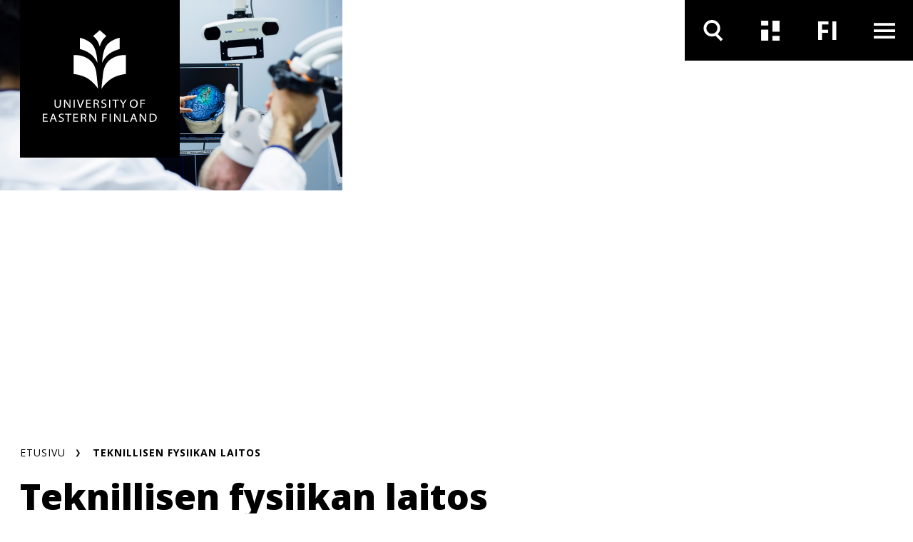

--- FILE ---
content_type: text/html; charset=UTF-8
request_url: https://www.uef.fi/fi/yksikko/teknillisen-fysiikan-laitos
body_size: 35720
content:

<!DOCTYPE html>
<html lang="fi" dir="ltr" prefix="og: https://ogp.me/ns#">
  <head>
    <meta charset="utf-8" />
<meta name="description" content="Haluatko ratkaista vaativia globaaleja haasteita? Teknillisessä fysiikassa teoria kohtaa käytännön. Ilmakehäfysiikassa tutkimme esimerkiksi aerosolien…" />
<link rel="canonical" href="https://www.uef.fi/fi/yksikko/teknillisen-fysiikan-laitos" />
<link rel="icon" href="/themes/custom/uef/images/favicons/favicon.ico" />
<link rel="mask-icon" href="/themes/custom/uef/images/favicons/UEF_Favicon.svg" />
<link rel="icon" sizes="16x16" href="/themes/custom/uef/images/favicons/UEF_Favicon_16x16.png" />
<link rel="icon" sizes="32x32" href="/themes/custom/uef/images/favicons/UEF_Favicon_32x32.png" />
<link rel="icon" sizes="96x96" href="/themes/custom/uef/images/favicons/UEF_Favicon_96x96.png" />
<link rel="icon" sizes="192x192" href="/themes/custom/uef/images/favicons/UEF_Favicon_192x192.png" />
<link rel="apple-touch-icon" href="/themes/custom/uef/images/favicons/UEF_Favicon_60x60.png" />
<link rel="apple-touch-icon" sizes="72x72" href="/themes/custom/uef/images/favicons/UEF_Favicon_72x72.png" />
<link rel="apple-touch-icon" sizes="76x76" href="/themes/custom/uef/images/favicons/UEF_Favicon_76x76.png" />
<link rel="apple-touch-icon" sizes="114x114" href="/themes/custom/uef/images/favicons/UEF_Favicon_114x114.png" />
<link rel="apple-touch-icon" sizes="120x120" href="/themes/custom/uef/images/favicons/UEF_Favicon_120x120.png" />
<link rel="apple-touch-icon" sizes="144x144" href="/themes/custom/uef/images/favicons/UEF_Favicon_144x144.png" />
<link rel="apple-touch-icon" sizes="152x152" href="/themes/custom/uef/images/favicons/UEF_Favicon_152x152.png" />
<link rel="apple-touch-icon" sizes="180x180" href="/themes/custom/uef/images/favicons/UEF_Favicon_180x180.png" />
<link rel="apple-touch-icon-precomposed" href="/themes/custom/uef/images/favicons/UEF_Favicon_57x57.png" />
<link rel="apple-touch-icon-precomposed" sizes="72x72" href="/themes/custom/uef/images/favicons/UEF_Favicon_72x72.png" />
<link rel="apple-touch-icon-precomposed" sizes="76x76" href="/themes/custom/uef/images/favicons/UEF_Favicon_76x76.png" />
<link rel="apple-touch-icon-precomposed" sizes="114x114" href="/themes/custom/uef/images/favicons/UEF_Favicon_114x114.png" />
<link rel="apple-touch-icon-precomposed" sizes="120x120" href="/themes/custom/uef/images/favicons/UEF_Favicon_120x120.png" />
<link rel="apple-touch-icon-precomposed" sizes="144x144" href="/themes/custom/uef/images/favicons/UEF_Favicon_144x144.png" />
<link rel="apple-touch-icon-precomposed" sizes="152x152" href="/themes/custom/uef/images/favicons/UEF_Favicon_152x152.png" />
<link rel="apple-touch-icon-precomposed" sizes="180x180" href="/themes/custom/uef/images/favicons/UEF_Favicon_180x180.png" />
<meta property="og:site_name" content="Itä-Suomen yliopisto" />
<meta property="og:title" content="Teknillisen fysiikan laitos" />
<meta property="og:image" content="https://www.uef.fi/sites/default/files/styles/max_920/public/2020-05/lumet_sovfys_hero-3421.jpg?itok=Rswh971P" />
<meta property="og:image:alt" content="Aivokuvantaminen." />
<meta name="twitter:card" content="summary_large_image" />
<meta name="twitter:image" content="https://www.uef.fi/sites/default/files/styles/max_920/public/2020-05/lumet_sovfys_hero-3421.jpg?itok=Rswh971P" />
<meta name="twitter:image:alt" content="Aivokuvantaminen." />
<meta name="addsearch-custom-field" data-type="text" content="content_type=Tiedekunnat ja yksiköt" />
<meta name="addsearch-custom-field" data-type="date" content="custom_date=2026-01-14" />
<meta name="Generator" content="Drupal 10 (https://www.drupal.org)" />
<meta name="MobileOptimized" content="width" />
<meta name="HandheldFriendly" content="true" />
<meta name="viewport" content="width=device-width, initial-scale=1.0" />
<script type="text/javascript" id="CookieConsent" src="https://policy.app.cookieinformation.com/uc.js" data-culture="fi"></script>

    <title>Teknillisen fysiikan laitos | Itä-Suomen yliopisto</title>
    <link rel="stylesheet" media="all" href="/sites/default/files/css/css_iwmsLdHj3XK-DumI56SRjNi-VolFohRimmR0VoPJf34.css?delta=0&amp;language=fi&amp;theme=uef&amp;include=eJxFzFEOwjAMA9ALVc2RJrfJ1qBsrZoVGKcHhoAfy3qynAyPgxJcQq5diPtosIgL7qGhY-loxb_8lzi2NpKpF-Hgh--yfl6GzLRYTbB3ncDsgp7LtFbWWTN2rZvTz8NV5eZ0ZnxthskTqJA5kQ" />
<link rel="stylesheet" media="all" href="https://cdn.jsdelivr.net/npm/addsearch-search-ui@0.7/dist/addsearch-search-ui.min.css" />
<link rel="stylesheet" media="all" href="/sites/default/files/css/css_ji4iV4SNpYXNC5dGzxlKyCkX9vaVj-csOJt7RlHITS4.css?delta=2&amp;language=fi&amp;theme=uef&amp;include=eJxFzFEOwjAMA9ALVc2RJrfJ1qBsrZoVGKcHhoAfy3qynAyPgxJcQq5diPtosIgL7qGhY-loxb_8lzi2NpKpF-Hgh--yfl6GzLRYTbB3ncDsgp7LtFbWWTN2rZvTz8NV5eZ0ZnxthskTqJA5kQ" />
<link rel="stylesheet" media="all" href="/sites/default/files/css/css_eTkSbOaKqph3vLY8aTqHI-qVM732kfIp2FuHsVbFL0s.css?delta=3&amp;language=fi&amp;theme=uef&amp;include=eJxFzFEOwjAMA9ALVc2RJrfJ1qBsrZoVGKcHhoAfy3qynAyPgxJcQq5diPtosIgL7qGhY-loxb_8lzi2NpKpF-Hgh--yfl6GzLRYTbB3ncDsgp7LtFbWWTN2rZvTz8NV5eZ0ZnxthskTqJA5kQ" />
<link rel="stylesheet" media="print" href="/sites/default/files/css/css_T7aTC9vbKAGsy7hpZbubs9BD9WnaBTdqPCs4dC24s0k.css?delta=4&amp;language=fi&amp;theme=uef&amp;include=eJxFzFEOwjAMA9ALVc2RJrfJ1qBsrZoVGKcHhoAfy3qynAyPgxJcQq5diPtosIgL7qGhY-loxb_8lzi2NpKpF-Hgh--yfl6GzLRYTbB3ncDsgp7LtFbWWTN2rZvTz8NV5eZ0ZnxthskTqJA5kQ" />

    <script type="application/json" data-drupal-selector="drupal-settings-json">{"path":{"baseUrl":"\/","pathPrefix":"fi\/","currentPath":"node\/3002","currentPathIsAdmin":false,"isFront":false,"currentLanguage":"fi"},"pluralDelimiter":"\u0003","suppressDeprecationErrors":true,"ajaxPageState":{"libraries":"[base64]","theme":"uef","theme_token":null},"ajaxTrustedUrl":[],"gtag":{"tagId":"","consentMode":false,"otherIds":[],"events":[],"additionalConfigInfo":[]},"gtm":{"tagId":null,"settings":{"data_layer":"dataLayer","include_environment":false},"tagIds":["GTM-MBHFL9F"]},"cookieinformation":{"block_iframes_category":"functional","block_iframes_category_label":"Functional"},"views":{"ajax_path":"\/fi\/views\/ajax","ajaxViews":{"views_dom_id:f5f76b6a214d4983aca4f8ee2e8cef89cd81c7e43bc31e3fec3a3fea326e7ffa":{"view_name":"contact_card_list","view_display_id":"block_contact_cards","view_args":"","view_path":"\/node\/3002","view_base_path":null,"view_dom_id":"f5f76b6a214d4983aca4f8ee2e8cef89cd81c7e43bc31e3fec3a3fea326e7ffa","pager_element":0,"viewsreference":{"compressed":"[base64]"}},"views_dom_id:2f41affa99da25d1ff05a7a5ea682eb044ce988291a937f92e1409f78b0e3012":{"view_name":"carousel","view_display_id":"block_dynamic_carousel","view_args":"","view_path":"\/node\/3002","view_base_path":null,"view_dom_id":"2f41affa99da25d1ff05a7a5ea682eb044ce988291a937f92e1409f78b0e3012","pager_element":0,"viewsreference":{"compressed":"[base64]"}},"views_dom_id:e983fe0648f8368df880653caf14a887973bd907830ef93929d2820290c74107":{"view_name":"site_latest_content","view_display_id":"block_upcoming_events","view_args":"","view_path":"\/node\/3002","view_base_path":"archive\/news-and-events","view_dom_id":"e983fe0648f8368df880653caf14a887973bd907830ef93929d2820290c74107","pager_element":0,"viewsreference":{"compressed":"[base64]"}},"views_dom_id:9aa172f2852f80eb43d37b5f29dba51132e61202adb1964215267daa34d4da91":{"view_name":"site_latest_content","view_display_id":"block_latest_news_items","view_args":"","view_path":"\/node\/3002","view_base_path":"archive\/news-and-events","view_dom_id":"9aa172f2852f80eb43d37b5f29dba51132e61202adb1964215267daa34d4da91","pager_element":0,"viewsreference":{"compressed":"[base64]"}},"views_dom_id:188976bdd304cd3e4d1dbb9bcc84e349c1aae3ce9d200b677232bc1c50ee016b":{"view_name":"site_latest_content","view_display_id":"block_upcoming_events","view_args":"","view_path":"\/node\/3002","view_base_path":"archive\/news-and-events","view_dom_id":"188976bdd304cd3e4d1dbb9bcc84e349c1aae3ce9d200b677232bc1c50ee016b","pager_element":0,"viewsreference":{"compressed":"[base64]"}},"views_dom_id:2e76d35e87ae2920e68b41404bd198bcb7a9320de71f0943f88a755da25efa53":{"view_name":"site_latest_content","view_display_id":"block_latest_news_items","view_args":"","view_path":"\/node\/3002","view_base_path":"archive\/news-and-events","view_dom_id":"2e76d35e87ae2920e68b41404bd198bcb7a9320de71f0943f88a755da25efa53","pager_element":0,"viewsreference":{"compressed":"[base64]"}},"views_dom_id:9294e61102536d57a71c82f839b630fc685f04b2fc495352f28501acd2de5e71":{"view_name":"latest_content","view_display_id":"topical_listing_navigation","view_args":"","view_path":"\/jatkuvan-oppimisen-koulutukset","view_base_path":"archive\/news-and-events","view_dom_id":"9294e61102536d57a71c82f839b630fc685f04b2fc495352f28501acd2de5e71","pager_element":0},"views_dom_id:6e98d609e8b444214752fdac3274dbf98049e5b1475b1a1ed1a22ff34410ba08":{"view_name":"latest_content","view_display_id":"upcoming_events_attachment","view_args":"","view_path":"\/jatkuvan-oppimisen-koulutukset","view_base_path":"archive\/news-and-events","view_dom_id":"6e98d609e8b444214752fdac3274dbf98049e5b1475b1a1ed1a22ff34410ba08","pager_element":0}}},"current_language":"fi","user":{"uid":0,"permissionsHash":"7e52cfa5ce06deea4cd5dcc5c1762325910801d801086bc064a6f4060983f413"}}</script>
<script src="/sites/default/files/js/js_IGVpqXpR1-RrLY9a9gZlHVYBGgejnQfn7usQcEhrsfU.js?scope=header&amp;delta=0&amp;language=fi&amp;theme=uef&amp;include=[base64]"></script>
<script src="/modules/contrib/google_tag/js/gtag.js?t8wknd"></script>
<script src="/modules/contrib/google_tag/js/gtm.js?t8wknd"></script>

  </head>
  <body class="hero-visible unit">
        <div role="navigation" aria-labelledby="skip-to-main">
      <a id="skip-to-main" href="#main-content" class="visually-hidden focusable">
        Hyppää pääsisältöön
      </a>
    </div>
    <noscript><iframe src="https://www.googletagmanager.com/ns.html?id=GTM-MBHFL9F"
                  height="0" width="0" style="display:none;visibility:hidden"></iframe></noscript>

      <div class="dialog-off-canvas-main-canvas" data-off-canvas-main-canvas>
    




<div  class="layout-container">
  <header class="header">
              





    

  
<div  class="views-element-container block block--site-alert" id="block-site-alert">
  
    
      <div></div>

  </div>

<div class="topbar">
    <div class="topbar__inner">
        
<div  class="topbar__logo-container">
  


  <a  class="topbar__image-link topbar__image-link--small"
  href="/fi"
  aria-label=""
    >

<svg  class="topbar__logo topbar__logo--small"

  
  
  >
      <use xlink:href="/themes/custom/uef/dist/icons.svg?20260131#LOGO_vaaka"></use>
</svg>

  </a>
  


  <a  class="topbar__image-link topbar__image-link--large"
  href="/fi"
  aria-label=""
    >

<svg  class="topbar__logo topbar__logo--large"

  
  
  >
      <use xlink:href="/themes/custom/uef/dist/icons.svg?20260131#LOGO_nelio"></use>
</svg>

  </a>
</div>
      <div class="topbar__content">
        <div  class="menu-toggles">
                                                                        
<button
   class="menu-toggles__button menu-toggles__button--search"
            aria-expanded="false"
                data-toggle="#nav-search"
                title="Hae"
                aria-label="Avaa haku"
      >
                                    



<svg  class="menu-toggles__icon"

  
  
  >
      <use xlink:href="/themes/custom/uef/dist/icons.svg?20260131#ikoni_suurennuslasi"></use>
</svg>

                                    



<svg  class="menu-toggles__icon menu-toggles__icon--selected"

  
  
  >
      <use xlink:href="/themes/custom/uef/dist/icons.svg?20260131#ikoni_suurennuslasi"></use>
</svg>

                                                              </button>
                                                                                                            
<button
   class="menu-toggles__button menu-toggles__button--news"
            aria-expanded="false"
                data-toggle="#nav-news"
                title="Uutiset ja tapahtumat"
                aria-label="Avaa uutisten ja tapahtumien listaus"
      >
                                    



<svg  class="menu-toggles__icon"

  
  
  >
      <use xlink:href="/themes/custom/uef/dist/icons.svg?20260131#ikoni_uutiset"></use>
</svg>

                                    



<svg  class="menu-toggles__icon menu-toggles__icon--selected"

  
  
  >
      <use xlink:href="/themes/custom/uef/dist/icons.svg?20260131#ikoni_uutiset"></use>
</svg>

                                                              </button>
                                                    
<section id="nav-news"  class="topical-list-container">
  <div class= topical-list-container__inner>
          

  
<div  class="views-element-container block block--topical-listing-navigation" id="block-topical-listing-navigation">
  
    
      <div>
<div class=topical-list-container__inner>
  <div class=topical-list-container__content>
          <h2 class=topical-list-container__title>
        <p>Uutiset</p>
      </h2>
    
    <ul  class="news-list news-list--inverted">
          

  

<li   class="news-list__item">
  
  

  


  
    

<div  class="link-block link-block--small-on-mobile link-block--no-padding-left link-block--no-padding-top link-block--dark-gray-bg link-block--small link-block--short-on-mobile">
      <a
       class="link-block__link"
              aria-label="Avoin yliopisto avaa tulevaisuuden mahdollisuuksia ammattijalkapalloilijalle"
              aria-hidden="true"
              tabindex="-1"
            href="/fi/artikkeli/avoin-yliopisto-avaa-tulevaisuuden-mahdollisuuksia-ammattijalkapalloilijalle"
    >
                  



<svg  class="link-block__icon link-block__icon--short"

  
  
  >
      <use xlink:href="/themes/custom/uef/dist/icons.svg?20260131#ikoni_nuoli_menu"></use>
</svg>

        



<svg  class="link-block__icon"

  
  
  >
      <use xlink:href="/themes/custom/uef/dist/icons.svg?20260131#arrow_right"></use>
</svg>

              </a>
  </div>
  <div  class="news-list__text-container">
    
<h3  class="news-list__title">
      
<a
   class="news-list__link"
    href="/fi/artikkeli/avoin-yliopisto-avaa-tulevaisuuden-mahdollisuuksia-ammattijalkapalloilijalle"
>
          Avoin yliopisto avaa tulevaisuuden mahdollisuuksia ammattijalkapalloilijalle
  </a>
  </h3>
    
<p  class="news-list__date">
      30.1.2026
  </p>
        
    </div>
</li>

  

<li   class="news-list__item">
  
  

  


  
    

<div  class="link-block link-block--small-on-mobile link-block--no-padding-left link-block--no-padding-top link-block--dark-gray-bg link-block--small link-block--short-on-mobile">
      <a
       class="link-block__link"
              aria-label="Uutta tutkimusta suomen ja karjalan lauseopista"
              aria-hidden="true"
              tabindex="-1"
            href="/fi/artikkeli/uutta-tutkimusta-suomen-ja-karjalan-lauseopista"
    >
                  



<svg  class="link-block__icon link-block__icon--short"

  
  
  >
      <use xlink:href="/themes/custom/uef/dist/icons.svg?20260131#ikoni_nuoli_menu"></use>
</svg>

        



<svg  class="link-block__icon"

  
  
  >
      <use xlink:href="/themes/custom/uef/dist/icons.svg?20260131#arrow_right"></use>
</svg>

              </a>
  </div>
  <div  class="news-list__text-container">
    
<h3  class="news-list__title">
      
<a
   class="news-list__link"
    href="/fi/artikkeli/uutta-tutkimusta-suomen-ja-karjalan-lauseopista"
>
          Uutta tutkimusta suomen ja karjalan lauseopista
  </a>
  </h3>
    
<p  class="news-list__date">
      30.1.2026
  </p>
        
    </div>
</li>

  

<li   class="news-list__item">
  
  

  


  
    

<div  class="link-block link-block--small-on-mobile link-block--no-padding-left link-block--no-padding-top link-block--dark-gray-bg link-block--small link-block--short-on-mobile">
      <a
       class="link-block__link"
              aria-label="Rajat-symposiumissa tarkastellaan rajojen merkityksiä useasta eri näkökulmasta Joensuussa 9.–10. helmikuuta"
              aria-hidden="true"
              tabindex="-1"
            href="/fi/artikkeli/rajat-symposiumissa-tarkastellaan-rajojen-merkityksia-useasta-eri-nakokulmasta-joensuussa-9-10"
    >
                  



<svg  class="link-block__icon link-block__icon--short"

  
  
  >
      <use xlink:href="/themes/custom/uef/dist/icons.svg?20260131#ikoni_nuoli_menu"></use>
</svg>

        



<svg  class="link-block__icon"

  
  
  >
      <use xlink:href="/themes/custom/uef/dist/icons.svg?20260131#arrow_right"></use>
</svg>

              </a>
  </div>
  <div  class="news-list__text-container">
    
<h3  class="news-list__title">
      
<a
   class="news-list__link"
    href="/fi/artikkeli/rajat-symposiumissa-tarkastellaan-rajojen-merkityksia-useasta-eri-nakokulmasta-joensuussa-9-10"
>
          Rajat-symposiumissa tarkastellaan rajojen merkityksiä useasta eri näkökulmasta Joensuussa 9.–10. helmikuuta
  </a>
  </h3>
    
<p  class="news-list__date">
      30.1.2026
  </p>
        
    </div>
</li>

              </ul>
  </div>
  <div class=topical-list-container__content>
    <div class="views-element-container">
  <h2 class=topical-list-container__title>
    <p>Tapahtumat</p>
  </h2>

<ul  class="events-list events-list--inverted">
      


<li   class="events-list__item">
  <div  class="events-list__date-container">
    
<div  class="date date--dark">
  
<p  class="date__day">
      3
  </p>
  
<p  class="date__month">
      Helmi
  </p>
  
<p  class="date__year">
      2026
  </p>
</div>
    
  

  



    

<div  class="link-block link-block--small link-block--black-bg">
      <a
       class="link-block__link"
              aria-label="UNITE Talviwebinaari: Autonomiset droonit"
              aria-hidden="true"
              tabindex="-1"
            href="/fi/tapahtuma/unite-talviwebinaari-autonomiset-droonit"
    >
                



<svg  class="link-block__icon"

  
  
  >
      <use xlink:href="/themes/custom/uef/dist/icons.svg?20260131#arrow_right"></use>
</svg>

              </a>
  </div>
  </div>
  <div  class="events-list__text-container">
    
<h3  class="events-list__title">
      
<a
   class="events-list__link"
    href="/fi/tapahtuma/unite-talviwebinaari-autonomiset-droonit"
>
          UNITE Talviwebinaari: Autonomiset droonit
  </a>
  </h3>
  </div>
</li>


<li   class="events-list__item">
  <div  class="events-list__date-container">
    
<div  class="date date--dark">
  
<p  class="date__day">
      4
  </p>
  
<p  class="date__month">
      Helmi
  </p>
  
<p  class="date__year">
      2026
  </p>
</div>
    
  

  



    

<div  class="link-block link-block--small link-block--black-bg">
      <a
       class="link-block__link"
              aria-label="Sessions Talents 2026"
              aria-hidden="true"
              tabindex="-1"
            href="/fi/tapahtuma/sessions-talents-2026"
    >
                



<svg  class="link-block__icon"

  
  
  >
      <use xlink:href="/themes/custom/uef/dist/icons.svg?20260131#arrow_right"></use>
</svg>

              </a>
  </div>
  </div>
  <div  class="events-list__text-container">
    
<h3  class="events-list__title">
      
<a
   class="events-list__link"
    href="/fi/tapahtuma/sessions-talents-2026"
>
          Sessions Talents 2026
  </a>
  </h3>
  </div>
</li>


<li   class="events-list__item">
  <div  class="events-list__date-container">
    
<div  class="date date--dark">
  
<p  class="date__day">
      5
  </p>
  
<p  class="date__month">
      Helmi
  </p>
  
<p  class="date__year">
      2026
  </p>
</div>
    
  

  



    

<div  class="link-block link-block--small link-block--black-bg">
      <a
       class="link-block__link"
              aria-label="Valoa ruokasektorille - fotoniikasta ratkaisuja maatalouden ja ruokaturvallisuuden haasteisiin"
              aria-hidden="true"
              tabindex="-1"
            href="/fi/tapahtuma/valoa-ruokasektorille-fotoniikasta-ratkaisuja-maatalouden-ja-ruokaturvallisuuden-haasteisiin"
    >
                



<svg  class="link-block__icon"

  
  
  >
      <use xlink:href="/themes/custom/uef/dist/icons.svg?20260131#arrow_right"></use>
</svg>

              </a>
  </div>
  </div>
  <div  class="events-list__text-container">
    
<h3  class="events-list__title">
      
<a
   class="events-list__link"
    href="/fi/tapahtuma/valoa-ruokasektorille-fotoniikasta-ratkaisuja-maatalouden-ja-ruokaturvallisuuden-haasteisiin"
>
          Valoa ruokasektorille - fotoniikasta ratkaisuja maatalouden ja ruokaturvallisuuden haasteisiin
  </a>
  </h3>
  </div>
</li>

      </ul>
</div>

  </div>
</div>
</div>

  </div>

      
        <div  class="topical-list-container__bottom">
      
  

  




          
<div  class="link-block link-block--small-text link-block--dark-gray-bg link-block--no-padding-right has-link-text">
      <a
       class="link-block__link"
              aria-label=""
            href="/fi/ajankohtaista"
    >
              
<p  class="link-block__text">
      Siirry Ajankohtaista-osioon
  </p>
            



<svg  class="link-block__icon"

  
  
  >
      <use xlink:href="/themes/custom/uef/dist/icons.svg?20260131#arrow_right"></use>
</svg>

              </a>
  </div>
    </div>
  </div>
</section>
                                                          
<button
   class="menu-toggles__button menu-toggles__button--language"
            aria-expanded="false"
                data-toggle="#nav-language"
                title="Kielen vaihtaja"
      >
                                                    <span  class="menu-toggles__text menu-toggles__text--fi visually-hidden">
                    Vaihda kieltä, nykyinen kieli: suomi
                  </span>
                  <span  class="menu-toggles__text menu-toggles__text--en visually-hidden">
                    Switch language, current language: english
                  </span>
                                                  <span aria-hidden="true"  class="menu-toggles__text menu-toggles__text--fi">
                    FI
                  </span>
                  <span aria-hidden="true"  class="menu-toggles__text menu-toggles__text--en">
                    EN
                  </span>
                              </button>
                                                    
<div id="nav-language"  class="language-switcher">
        


  
<div  class="language-switcher-language-url block block--languageswitcher" id="block-languageswitcher" role="navigation" aria-label="Kielen vaihtaja">
  
    
      
<ul  class="arrow-list links">
            
<li class="arrow-list__item is-active" hreflang="fi" data-drupal-link-system-path="node/3002" aria-current="page">
            
<a
   class="arrow-list__link"
    href="/fi/yksikko/teknillisen-fysiikan-laitos"
>
                



<svg  class="arrow-list__icon"

  
  
  >
      <use xlink:href="/themes/custom/uef/dist/icons.svg?20260131#ikoni_nuoli_menu"></use>
</svg>

              



<svg  class="arrow-list__icon arrow-list__icon--selected"

  
  
  >
      <use xlink:href="/themes/custom/uef/dist/icons.svg?20260131#ikoni_nuoli_menu"></use>
</svg>

              



<svg  class="arrow-list__icon arrow-list__icon--desktop"

  
  
  >
      <use xlink:href="/themes/custom/uef/dist/icons.svg?20260131#arrow_right"></use>
</svg>

              



<svg  class="arrow-list__icon arrow-list__icon--desktop-selected"

  
  
  >
      <use xlink:href="/themes/custom/uef/dist/icons.svg?20260131#arrow_right"></use>
</svg>

              
<p  class="arrow-list__link-text">
      Suomeksi
  </p>
            </a>
        </li>
          
<li  class="arrow-list__item"  hreflang="en" data-drupal-link-system-path="node/3002">
            
<a
   class="arrow-list__link"
    href="/en/unit/department-of-technical-physics"
>
                



<svg  class="arrow-list__icon"

  
  
  >
      <use xlink:href="/themes/custom/uef/dist/icons.svg?20260131#ikoni_nuoli_menu"></use>
</svg>

              



<svg  class="arrow-list__icon arrow-list__icon--selected"

  
  
  >
      <use xlink:href="/themes/custom/uef/dist/icons.svg?20260131#ikoni_nuoli_menu"></use>
</svg>

              



<svg  class="arrow-list__icon arrow-list__icon--desktop"

  
  
  >
      <use xlink:href="/themes/custom/uef/dist/icons.svg?20260131#arrow_right"></use>
</svg>

              



<svg  class="arrow-list__icon arrow-list__icon--desktop-selected"

  
  
  >
      <use xlink:href="/themes/custom/uef/dist/icons.svg?20260131#arrow_right"></use>
</svg>

              
<p  class="arrow-list__link-text">
      In English
  </p>
            </a>
        </li>
      </ul>

  </div>

    </div>
                                                                                    
<button
   class="menu-toggles__button menu-toggles__button--menu"
            aria-expanded="false"
                data-toggle="#nav-menu"
                title="Päävalikko"
                aria-label="Avaa valikko"
      >
                                    



<svg  class="menu-toggles__icon"

  
  
  >
      <use xlink:href="/themes/custom/uef/dist/icons.svg?20260131#ikoni_menu"></use>
</svg>

                                      



<svg  class="menu-toggles__icon menu-toggles__icon--secondary"

  
  
  >
      <use xlink:href="/themes/custom/uef/dist/icons.svg?20260131#ikoni_menu"></use>
</svg>

                                    



<svg  class="menu-toggles__icon menu-toggles__icon--selected"

  
  
  >
      <use xlink:href="/themes/custom/uef/dist/icons.svg?20260131#ikoni_close_small"></use>
</svg>

                                                              </button>
                                                    
<div id="nav-menu"  class="main-navigation-container">
        
      

  
<nav class="main-navigation" aria-label="Päävalikko">
        <div id="main-nav" class="main-nav">
      


    
                          
        
<ul  data-region="topbar" class="main-menu">
                    
<li  class="main-menu__item main-menu__item--with-sub" >
            <div class="main-menu__link-container">
        
<a
   class="main-menu__link main-menu__link--with-sub"
    href="/fi/opiskelu"
>
          Opiskelijaksi
  </a>
          <button class="expand-sub" aria-label="'Avaa alivalikko'" aria-expanded="false" title="Alivalikko">
        <svg class="toggle__icon toggle__icon--open">
          <use xlink:href="/themes/custom/uef/dist/icons.svg?%?20260131#plus_icon"></use>
        </svg>
        <svg class="toggle__icon toggle__icon--close">
          <use xlink:href="/themes/custom/uef/dist/icons.svg?%?20260131#ikoni_miinusmerkki"></use>
        </svg>
        <svg class="toggle__icon toggle__icon--open-arrow">
          <use xlink:href="/themes/custom/uef/dist/icons.svg?%?20260131#ikoni_nuoli_menu"></use>
        </svg>
      </button>
      </div>
      
    
                                    
        
<ul  class="main-menu main-menu--sub main-menu--sub-1">
                    
<li  class="main-menu__item main-menu__item--sub main-menu__item--sub-1" >
          
<a
   class="main-menu__link main-menu__link--sub main-menu__link--sub-1"
    href="/fi/tutkintokoulutukset"
>
          Tutkintokoulutushaku
  </a>
      </li>
                  
<li  class="main-menu__item main-menu__item--sub main-menu__item--sub-1" >
          
<a
   class="main-menu__link main-menu__link--sub main-menu__link--sub-1"
    href="/fi/hakeminen"
>
          Hakeminen
  </a>
      </li>
                  
<li  class="main-menu__item main-menu__item--sub main-menu__item--sub-1" >
          
<a
   class="main-menu__link main-menu__link--sub main-menu__link--sub-1"
    href="/fi/opiskelijavalinta"
>
          Opiskelijavalinta
  </a>
      </li>
                  
<li  class="main-menu__item main-menu__item--sub main-menu__item--sub-1" >
          
<a
   class="main-menu__link main-menu__link--sub main-menu__link--sub-1"
    href="/fi/opiskelu#paragraph-713"
>
          Opiskelijaelämää
  </a>
      </li>
                  
<li  class="main-menu__item main-menu__item--sub main-menu__item--sub-1" >
          
<a
   class="main-menu__link main-menu__link--sub main-menu__link--sub-1"
    href="/fi/uef-lahettilaat"
>
          Tutustu UEF-lähettiläisiin
  </a>
      </li>
                  
<li  class="main-menu__item main-menu__item--sub main-menu__item--sub-1" >
          
<a
   class="main-menu__link main-menu__link--sub main-menu__link--sub-1"
    href="/fi/oppimisymparistot"
>
          Oppimisympäristöt
  </a>
      </li>
                  
<li  class="main-menu__item main-menu__item--sub main-menu__item--sub-1" >
          
<a
   class="main-menu__link main-menu__link--sub main-menu__link--sub-1"
    href="/fi/opinto-ohjaajalle"
>
          Opinto-ohjaajalle
  </a>
      </li>
                  
<li  class="main-menu__item main-menu__item--sub main-menu__item--sub-1" >
          
<a
   class="main-menu__link main-menu__link--sub main-menu__link--sub-1"
    href="/fi/tohtorikoulutus-ita-suomen-yliopistossa"
>
          Tohtorikoulutus
  </a>
      </li>
                  
<li  class="main-menu__item main-menu__item--sub main-menu__item--sub-1" >
          
<a
   class="main-menu__link main-menu__link--sub main-menu__link--sub-1 main-menu__link--external-link"
    href="https://kamu.uef.fi/"
>
              Opiskelijan tietopankki Kamu
    <span class="visually-hidden">. Linkki aukeaa tämän sivuston ulkopuolelle</span>
  
  </a>
      </li>
              </ul>
  
      </li>
                  
<li  class="main-menu__item main-menu__item--with-sub" >
            <div class="main-menu__link-container">
        
<a
   class="main-menu__link main-menu__link--with-sub"
    href="/fi/jatkuvaoppiminen"
>
          Jatkuva oppiminen
  </a>
          <button class="expand-sub" aria-label="'Avaa alivalikko'" aria-expanded="false" title="Alivalikko">
        <svg class="toggle__icon toggle__icon--open">
          <use xlink:href="/themes/custom/uef/dist/icons.svg?%?20260131#plus_icon"></use>
        </svg>
        <svg class="toggle__icon toggle__icon--close">
          <use xlink:href="/themes/custom/uef/dist/icons.svg?%?20260131#ikoni_miinusmerkki"></use>
        </svg>
        <svg class="toggle__icon toggle__icon--open-arrow">
          <use xlink:href="/themes/custom/uef/dist/icons.svg?%?20260131#ikoni_nuoli_menu"></use>
        </svg>
      </button>
      </div>
      
    
                                    
        
<ul  class="main-menu main-menu--sub main-menu--sub-1">
                    
<li  class="main-menu__item main-menu__item--sub main-menu__item--sub-1" >
          
<a
   class="main-menu__link main-menu__link--sub main-menu__link--sub-1"
    href="/fi/jatkuvan-oppimisen-koulutukset"
>
          Jatkuvan oppimisen koulutushaku
  </a>
      </li>
                  
<li  class="main-menu__item main-menu__item--sub main-menu__item--sub-1" >
          
<a
   class="main-menu__link main-menu__link--sub main-menu__link--sub-1"
    href="/fi/avoin-yliopisto"
>
          Avoin yliopisto
  </a>
      </li>
                  
<li  class="main-menu__item main-menu__item--sub main-menu__item--sub-1" >
          
<a
   class="main-menu__link main-menu__link--sub main-menu__link--sub-1"
    href="/fi/taydennyskoulutus"
>
          Täydennyskoulutus
  </a>
      </li>
                  
<li  class="main-menu__item main-menu__item--sub main-menu__item--sub-1" >
          
<a
   class="main-menu__link main-menu__link--sub main-menu__link--sub-1"
    href="/fi/koulutukset-yrityksille"
>
          Koulutuspalvelut yrityksille ja organisaatioille
  </a>
      </li>
                  
<li  class="main-menu__item main-menu__item--sub main-menu__item--sub-1" >
          
<a
   class="main-menu__link main-menu__link--sub main-menu__link--sub-1"
    href="/fi/erikoistumiskoulutukset-ja-erilliset-opinnot"
>
          Erikoistumiskoulutukset ja erilliset opinnot
  </a>
      </li>
                  
<li  class="main-menu__item main-menu__item--sub main-menu__item--sub-1" >
          
<a
   class="main-menu__link main-menu__link--sub main-menu__link--sub-1"
    href="/fi/mooc-kurssit"
>
          MOOC-kurssit
  </a>
      </li>
                  
<li  class="main-menu__item main-menu__item--sub main-menu__item--sub-1" >
          
<a
   class="main-menu__link main-menu__link--sub main-menu__link--sub-1"
    href="/fi/yhteistyo-lukioiden-ja-toisen-asteen-oppilaitosten-kanssa"
>
          Lukio- ja toisen asteen yhteistyö
  </a>
      </li>
                  
<li  class="main-menu__item main-menu__item--sub main-menu__item--sub-1" >
          
<a
   class="main-menu__link main-menu__link--sub main-menu__link--sub-1"
    href="/fi/jatkuvan-oppimisen-keskus-jok"
>
          Jatkuvan oppimisen keskus
  </a>
      </li>
                  
<li  class="main-menu__item main-menu__item--sub main-menu__item--sub-1" >
          
<a
   class="main-menu__link main-menu__link--sub main-menu__link--sub-1 main-menu__link--external-link"
    href="https://kamu.uef.fi"
>
              Opiskelijan tietopankki Kamu
    <span class="visually-hidden">. Linkki aukeaa tämän sivuston ulkopuolelle</span>
  
  </a>
      </li>
              </ul>
  
      </li>
                  
<li  class="main-menu__item main-menu__item--with-sub" >
            <div class="main-menu__link-container">
        
<a
   class="main-menu__link main-menu__link--with-sub"
    href="/fi/tutkimus"
>
          Tutkimus
  </a>
          <button class="expand-sub" aria-label="'Avaa alivalikko'" aria-expanded="false" title="Alivalikko">
        <svg class="toggle__icon toggle__icon--open">
          <use xlink:href="/themes/custom/uef/dist/icons.svg?%?20260131#plus_icon"></use>
        </svg>
        <svg class="toggle__icon toggle__icon--close">
          <use xlink:href="/themes/custom/uef/dist/icons.svg?%?20260131#ikoni_miinusmerkki"></use>
        </svg>
        <svg class="toggle__icon toggle__icon--open-arrow">
          <use xlink:href="/themes/custom/uef/dist/icons.svg?%?20260131#ikoni_nuoli_menu"></use>
        </svg>
      </button>
      </div>
      
    
                                    
        
<ul  class="main-menu main-menu--sub main-menu--sub-1">
                    
<li  class="main-menu__item main-menu__item--sub main-menu__item--sub-1" >
          
<a
   class="main-menu__link main-menu__link--sub main-menu__link--sub-1"
    href="/fi/tutkimus#paragraph-1057"
>
          Tutkimusyhteisöt
  </a>
      </li>
                  
<li  class="main-menu__item main-menu__item--sub main-menu__item--sub-1" >
          
<a
   class="main-menu__link main-menu__link--sub main-menu__link--sub-1"
    href="/fi/tutkimus/tutkimuksen-huippuja"
>
          Tutkimuksen huippuja
  </a>
      </li>
                  
<li  class="main-menu__item main-menu__item--sub main-menu__item--sub-1" >
          
<a
   class="main-menu__link main-menu__link--sub main-menu__link--sub-1"
    href="/fi/tutkimus#paragraph-1082"
>
          Tutkimusympäristöt
  </a>
      </li>
                  
<li  class="main-menu__item main-menu__item--sub main-menu__item--sub-1" >
          
<a
   class="main-menu__link main-menu__link--sub main-menu__link--sub-1"
    href="/fi/tohtorikoulutus-ita-suomen-yliopistossa"
>
          Tohtorikoulutus
  </a>
      </li>
                  
<li  class="main-menu__item main-menu__item--sub main-menu__item--sub-1" >
          
<a
   class="main-menu__link main-menu__link--sub main-menu__link--sub-1"
    href="/fi/promootio"
>
          Promootio
  </a>
      </li>
                  
<li  class="main-menu__item main-menu__item--sub main-menu__item--sub-1" >
          
<a
   class="main-menu__link main-menu__link--sub main-menu__link--sub-1"
    href="/fi/avoin-tiede-ja-tutkimus"
>
          Avoin tiede
  </a>
      </li>
                  
<li  class="main-menu__item main-menu__item--sub main-menu__item--sub-1" >
          
<a
   class="main-menu__link main-menu__link--sub main-menu__link--sub-1"
    href="/fi/tilaustutkimuksen-palvelut"
>
          Tilaustutkimuksen palvelut
  </a>
      </li>
                  
<li  class="main-menu__item main-menu__item--sub main-menu__item--sub-1" >
          
<a
   class="main-menu__link main-menu__link--sub main-menu__link--sub-1"
    href="/fi/datatuki"
>
          UEF Datatuki
  </a>
      </li>
                  
<li  class="main-menu__item main-menu__item--sub main-menu__item--sub-1" >
          
<a
   class="main-menu__link main-menu__link--sub main-menu__link--sub-1"
    href="/fi/tutkimus#paragraph-3685"
>
          UEF Connect -asiantuntijahaku
  </a>
      </li>
              </ul>
  
      </li>
                  
<li  class="main-menu__item main-menu__item--with-sub" >
            <div class="main-menu__link-container">
        
<a
   class="main-menu__link main-menu__link--with-sub"
    href="/fi/yhteistyo"
>
          Yhteistyö
  </a>
          <button class="expand-sub" aria-label="'Avaa alivalikko'" aria-expanded="false" title="Alivalikko">
        <svg class="toggle__icon toggle__icon--open">
          <use xlink:href="/themes/custom/uef/dist/icons.svg?%?20260131#plus_icon"></use>
        </svg>
        <svg class="toggle__icon toggle__icon--close">
          <use xlink:href="/themes/custom/uef/dist/icons.svg?%?20260131#ikoni_miinusmerkki"></use>
        </svg>
        <svg class="toggle__icon toggle__icon--open-arrow">
          <use xlink:href="/themes/custom/uef/dist/icons.svg?%?20260131#ikoni_nuoli_menu"></use>
        </svg>
      </button>
      </div>
      
    
                                    
        
<ul  class="main-menu main-menu--sub main-menu--sub-1">
                    
<li  class="main-menu__item main-menu__item--sub main-menu__item--sub-1" >
          
<a
   class="main-menu__link main-menu__link--sub main-menu__link--sub-1"
    href="/fi/yritysyhteistyo-ja-kumppanuudet"
>
          Yritysyhteistyö ja kumppanuudet
  </a>
      </li>
                  
<li  class="main-menu__item main-menu__item--sub main-menu__item--sub-1" >
          
<a
   class="main-menu__link main-menu__link--sub main-menu__link--sub-1"
    href="/fi/yhteistyo#paragraph-4007"
>
          Tervetuloa alumniksi
  </a>
      </li>
                  
<li  class="main-menu__item main-menu__item--sub main-menu__item--sub-1" >
          
<a
   class="main-menu__link main-menu__link--sub main-menu__link--sub-1"
    href="/fi/yliopiston-tukeminen"
>
          Lahjoita ja tue yliopistoa
  </a>
      </li>
                  
<li  class="main-menu__item main-menu__item--sub main-menu__item--sub-1" >
          
<a
   class="main-menu__link main-menu__link--sub main-menu__link--sub-1"
    href="/fi/yhteistyo#paragraph-996133"
>
          Kansainvälinen yhteistyö
  </a>
      </li>
                  
<li  class="main-menu__item main-menu__item--sub main-menu__item--sub-1" >
          
<a
   class="main-menu__link main-menu__link--sub main-menu__link--sub-1"
    href="/fi/yhteistyo#paragraph-973"
>
          Oppilaitosyhteistyö
  </a>
      </li>
              </ul>
  
      </li>
                  
<li  class="main-menu__item main-menu__item--with-sub" >
            <div class="main-menu__link-container">
        
<a
   class="main-menu__link main-menu__link--with-sub"
    href="/fi/yliopiston-esittely"
>
          Yliopisto
  </a>
          <button class="expand-sub" aria-label="'Avaa alivalikko'" aria-expanded="false" title="Alivalikko">
        <svg class="toggle__icon toggle__icon--open">
          <use xlink:href="/themes/custom/uef/dist/icons.svg?%?20260131#plus_icon"></use>
        </svg>
        <svg class="toggle__icon toggle__icon--close">
          <use xlink:href="/themes/custom/uef/dist/icons.svg?%?20260131#ikoni_miinusmerkki"></use>
        </svg>
        <svg class="toggle__icon toggle__icon--open-arrow">
          <use xlink:href="/themes/custom/uef/dist/icons.svg?%?20260131#ikoni_nuoli_menu"></use>
        </svg>
      </button>
      </div>
      
    
                                    
        
<ul  class="main-menu main-menu--sub main-menu--sub-1">
                    
<li  class="main-menu__item main-menu__item--sub main-menu__item--sub-1" >
          
<a
   class="main-menu__link main-menu__link--sub main-menu__link--sub-1"
    href="/fi/yliopiston-esittely"
>
          Yliopiston esittely
  </a>
      </li>
                  
<li  class="main-menu__item main-menu__item--sub main-menu__item--sub-1" >
          
<a
   class="main-menu__link main-menu__link--sub main-menu__link--sub-1"
    href="/fi/tule-meille-toihin"
>
          Tule meille töihin 
  </a>
      </li>
                  
<li  class="main-menu__item main-menu__item--sub main-menu__item--sub-1" >
          
<a
   class="main-menu__link main-menu__link--sub main-menu__link--sub-1"
    href="/fi/avoimet-tyopaikat"
>
          Avoimet työpaikat
  </a>
      </li>
                  
<li  class="main-menu__item main-menu__item--sub main-menu__item--sub-1" >
          
<a
   class="main-menu__link main-menu__link--sub main-menu__link--sub-1"
    href="/fi/yliopiston-esittely#paragraph-998390"
>
          Eettinen, kestävä ja vastuullinen  yliopisto
  </a>
      </li>
                  
<li  class="main-menu__item main-menu__item--sub main-menu__item--sub-1" >
          
<a
   class="main-menu__link main-menu__link--sub main-menu__link--sub-1"
    href="/fi/yliopiston-esittely#paragraph-4465"
>
          Kampukset ja tilat
  </a>
      </li>
                  
<li  class="main-menu__item main-menu__item--sub main-menu__item--sub-1" >
          
<a
   class="main-menu__link main-menu__link--sub main-menu__link--sub-1"
    href="/fi/organisaatio"
>
          Organisaatio
  </a>
      </li>
                  
<li  class="main-menu__item main-menu__item--sub main-menu__item--sub-1" >
          
<a
   class="main-menu__link main-menu__link--sub main-menu__link--sub-1"
    href="/organisaatio#accordion-998105"
>
          Tiedekunnat, yksiköt ja erillislaitokset
  </a>
      </li>
                  
<li  class="main-menu__item main-menu__item--sub main-menu__item--sub-1" >
          
<a
   class="main-menu__link main-menu__link--sub main-menu__link--sub-1"
    href="/fi/asiakirjajulkisuuskuvaus"
>
          Asiakirjajulkisuuskuvaus
  </a>
      </li>
                  
<li  class="main-menu__item main-menu__item--sub main-menu__item--sub-1" >
          
<a
   class="main-menu__link main-menu__link--sub main-menu__link--sub-1"
    href="/fi/ita-suomen-yliopiston-yhteystiedot"
>
          Yliopiston yhteystiedot
  </a>
      </li>
                  
<li  class="main-menu__item main-menu__item--sub main-menu__item--sub-1" >
          
<a
   class="main-menu__link main-menu__link--sub main-menu__link--sub-1"
    href="/fi/contacts"
>
          Henkilöstön yhteystiedot
  </a>
      </li>
              </ul>
  
      </li>
                  
<li  class="main-menu__item main-menu__item--with-sub" >
            <div class="main-menu__link-container">
        
<a
   class="main-menu__link main-menu__link--with-sub"
    href="/fi/ita-suomen-yliopiston-yhteystiedot"
>
          Yhteystiedot
  </a>
          <button class="expand-sub" aria-label="'Avaa alivalikko'" aria-expanded="false" title="Alivalikko">
        <svg class="toggle__icon toggle__icon--open">
          <use xlink:href="/themes/custom/uef/dist/icons.svg?%?20260131#plus_icon"></use>
        </svg>
        <svg class="toggle__icon toggle__icon--close">
          <use xlink:href="/themes/custom/uef/dist/icons.svg?%?20260131#ikoni_miinusmerkki"></use>
        </svg>
        <svg class="toggle__icon toggle__icon--open-arrow">
          <use xlink:href="/themes/custom/uef/dist/icons.svg?%?20260131#ikoni_nuoli_menu"></use>
        </svg>
      </button>
      </div>
      
    
                                    
        
<ul  class="main-menu main-menu--sub main-menu--sub-1">
                    
<li  class="main-menu__item main-menu__item--sub main-menu__item--sub-1" >
          
<a
   class="main-menu__link main-menu__link--sub main-menu__link--sub-1"
    href="/fi/contacts"
>
          Henkilöstön yhteystiedot
  </a>
      </li>
                  
<li  class="main-menu__item main-menu__item--sub main-menu__item--sub-1" >
          
<a
   class="main-menu__link main-menu__link--sub main-menu__link--sub-1"
    href="/fi/organisaatio#accordion-998105"
>
          Tiedekunnat, yksiköt ja erillislaitokset
  </a>
      </li>
                  
<li  class="main-menu__item main-menu__item--sub main-menu__item--sub-1" >
          
<a
   class="main-menu__link main-menu__link--sub main-menu__link--sub-1 main-menu__link--external-link"
    href="https://uefconnect.uef.fi/"
>
              UEF Connect, asiantuntijoiden ja tutkimusryhmien hakupalvelu
    <span class="visually-hidden">. Linkki aukeaa tämän sivuston ulkopuolelle</span>
  
  </a>
      </li>
                  
<li  class="main-menu__item main-menu__item--sub main-menu__item--sub-1" >
          
<a
   class="main-menu__link main-menu__link--sub main-menu__link--sub-1"
    href="/ajankohtaista#paragraph-2490"
>
          Viestintäpalveluiden yhteystiedot
  </a>
      </li>
                  
<li  class="main-menu__item main-menu__item--sub main-menu__item--sub-1" >
          
<a
   class="main-menu__link main-menu__link--sub main-menu__link--sub-1"
    href="/fi/ita-suomen-yliopiston-yhteystiedot"
>
          Yliopiston yhteystiedot
  </a>
      </li>
              </ul>
  
      </li>
                  
<li  class="main-menu__item main-menu__item--with-sub" >
            <div class="main-menu__link-container">
        
<a
   class="main-menu__link main-menu__link--with-sub"
    href="/fi/ajankohtaista"
>
          Ajankohtaista
  </a>
          <button class="expand-sub" aria-label="'Avaa alivalikko'" aria-expanded="false" title="Alivalikko">
        <svg class="toggle__icon toggle__icon--open">
          <use xlink:href="/themes/custom/uef/dist/icons.svg?%?20260131#plus_icon"></use>
        </svg>
        <svg class="toggle__icon toggle__icon--close">
          <use xlink:href="/themes/custom/uef/dist/icons.svg?%?20260131#ikoni_miinusmerkki"></use>
        </svg>
        <svg class="toggle__icon toggle__icon--open-arrow">
          <use xlink:href="/themes/custom/uef/dist/icons.svg?%?20260131#ikoni_nuoli_menu"></use>
        </svg>
      </button>
      </div>
      
    
                                    
        
<ul  class="main-menu main-menu--sub main-menu--sub-1">
                    
<li  class="main-menu__item main-menu__item--sub main-menu__item--sub-1" >
          
<a
   class="main-menu__link main-menu__link--sub main-menu__link--sub-1"
    href="/fi/news"
>
          Uutiset
  </a>
      </li>
                  
<li  class="main-menu__item main-menu__item--sub main-menu__item--sub-1" >
          
<a
   class="main-menu__link main-menu__link--sub main-menu__link--sub-1"
    href="/fi/events"
>
          Tapahtumat
  </a>
      </li>
                  
<li  class="main-menu__item main-menu__item--sub main-menu__item--sub-1" >
          
<a
   class="main-menu__link main-menu__link--sub main-menu__link--sub-1"
    href="/fi/vaitokset"
>
          Väitökset
  </a>
      </li>
                  
<li  class="main-menu__item main-menu__item--sub main-menu__item--sub-1" >
          
<a
   class="main-menu__link main-menu__link--sub main-menu__link--sub-1"
    href="/fi/tiedetapahtumat"
>
          Tiedetapahtumat
  </a>
      </li>
                  
<li  class="main-menu__item main-menu__item--sub main-menu__item--sub-1" >
          
<a
   class="main-menu__link main-menu__link--sub main-menu__link--sub-1"
    href="/ajankohtaista#paragraph-242926"
>
          Palvelut medialle
  </a>
      </li>
              </ul>
  
      </li>
                  
<li  class="main-menu__item" >
          
<a
   class="main-menu__link main-menu__link--external-link"
    href="https://kamu.uef.fi/"
>
              Kamu, opiskelijan verkkopalvelu
    <span class="visually-hidden">. Linkki aukeaa tämän sivuston ulkopuolelle</span>
  
  </a>
      </li>
                  
<li  class="main-menu__item" >
          
<a
   class="main-menu__link main-menu__link--external-link"
    href="https://studentuef.sharepoint.com/sites/intra"
>
              UEF Intra
    <span class="visually-hidden">. Linkki aukeaa tämän sivuston ulkopuolelle</span>
  
  </a>
      </li>
                  
<li  class="main-menu__item" >
          
<a
   class="main-menu__link"
    href="/fi/yksikko/digipalvelut"
>
          Käyttäjätunnus ja salasanan vaihto
  </a>
      </li>
                  
<li  class="main-menu__item" >
          
<a
   class="main-menu__link"
    href="/fi/kirjasto"
>
          Kirjasto
  </a>
      </li>
              </ul>
  
    </div>
  </nav>


      
      
      
      
      
      <div  class="main-navigation-container__social-media">
    
<div  class="some-row some-row--small some-row--center">
    <ul
         class="some-row__links-container"
  >
                          
        <li  class="some-row__item"
        >
          


  <a  class="some-row__link"
  href="https://www.facebook.com/itasuomenyliopisto.UEF"
  aria-label="Avaa Facebook"
    >

<svg  class="some-row__icon"

  
  
  >
      <use xlink:href="/themes/custom/uef/dist/icons.svg?20260131#facebook"></use>
</svg>

  </a>
        </li>
                      
        <li  class="some-row__item"
        >
          


  <a  class="some-row__link"
  href="https://www.instagram.com/uniuef/"
  aria-label="Avaa Instagram"
    >

<svg  class="some-row__icon"

  
  
  >
      <use xlink:href="/themes/custom/uef/dist/icons.svg?20260131#instagram"></use>
</svg>

  </a>
        </li>
                      
        <li  class="some-row__item"
        >
          


  <a  class="some-row__link"
  href="https://www.youtube.com/user/uefvideot"
  aria-label="Avaa Youtube"
    >

<svg  class="some-row__icon"

  
  
  >
      <use xlink:href="/themes/custom/uef/dist/icons.svg?20260131#youtube"></use>
</svg>

  </a>
        </li>
                      
        <li  class="some-row__item"
        >
          


  <a  class="some-row__link"
  href="https://www.linkedin.com/school/university-of-eastern-finland/"
  aria-label="Avaa Linkedin"
    >

<svg  class="some-row__icon"

  
  
  >
      <use xlink:href="/themes/custom/uef/dist/icons.svg?20260131#linkedin"></use>
</svg>

  </a>
        </li>
                      
        <li  class="some-row__item"
        >
          


  <a  class="some-row__link"
  href="https://www.snapchat.com/add/uniuef"
  aria-label="Avaa Snapchat"
    >

<svg  class="some-row__icon"

  
  
  >
      <use xlink:href="/themes/custom/uef/dist/icons.svg?20260131#snapchat"></use>
</svg>

  </a>
        </li>
                      
        <li  class="some-row__item"
        >
          


  <a  class="some-row__link"
  href="https://soundcloud.com/uniuef"
  aria-label="Avaa Soundcloud"
    >

<svg  class="some-row__icon"

  
  
  >
      <use xlink:href="/themes/custom/uef/dist/icons.svg?20260131#soundcloud"></use>
</svg>

  </a>
        </li>
                      
        <li  class="some-row__item"
        >
          


  <a  class="some-row__link"
  href="https://www.tiktok.com/@universityofeasternfin"
  aria-label="Avaa Tiktok"
    >

<svg  class="some-row__icon"

  
  
  >
      <use xlink:href="/themes/custom/uef/dist/icons.svg?20260131#tiktok"></use>
</svg>

  </a>
        </li>
                      
        <li  class="some-row__item"
        >
          


  <a  class="some-row__link"
  href="https://vimeo.com/uniuef"
  aria-label="Avaa Vimeo"
    >

<svg  class="some-row__icon"

  
  
  >
      <use xlink:href="/themes/custom/uef/dist/icons.svg?20260131#vimeo"></use>
</svg>

  </a>
        </li>
            </ul>
</div>
  </div>
</div>
                              </div>
      </div>
    </div>
</div>

      
          <div class="region region__header">
    

  
<div  id="block-addsearch-block" class="block block--addsearch-block">
  
    
      
<div id="block-addsearch" class="block block--addsearch">
  <div class="adds-components">
    <div class="adds-top-wrapper">
      <div class="search__logo-container">
        
  <img 
     class="search__logo search__logo--large"
            data-src="/themes/custom/uef/images/icons/src/LOGO_vaaka.svg"
    src="/themes/custom/uef/images/icons/src/LOGO_vaaka.svg"
          alt="UEF Logo"
          />
      </div>
      <div class="addsearch-search-bar-container">
        <div class="searchfield-close">
          <a class="close-addsearch-button" role="button" tabindex="0" href="#">
            <div class="close-button-container">
              <span class="close-addsearch-button__text">
                Sulje
              </span>
              



<svg  class="addsearch__icon"

  
  
  >
      <use xlink:href="/themes/custom/uef/dist/icons.svg?20260131#icon-close"></use>
</svg>

            </div>
          </a>
        </div>
        <div id="searchfield-container"></div> <!-- (3) The main search bar on website -->
      </div>
      <div id="autocomplete-container"></div><!-- (4) The autocomplete on website -->
    </div>
    <script>
      window.addsearchConfigurationShared = {
        "lang": "fi"
      };
    </script>
  </div>

  <div class="adds-components">
    <div class="adds-results-main-wrapper"> <!-- (4) Search results UI components -->
      <div class="adds-filters-wrapper"> <!-- Filters UI components -->
        <div class="adds-filters-main-wrapper adds-close">
          <div class="adds-mobile-filters-toggle"><h3 class="filters-title">Tarkenna hakuasi</h3><span class="adds-filter-toggle"></span></div>
          <div class="filters-inner-wrapper"><!-- Filters here -->
            <!-- filter templates -->
            <div id="selected-filters-container"></div>
            <div class="addsearch-facets adds-filters-group">
              <div class="adds-filter-parent-container">
                <div id="facets-container-content-type"></div>
              </div>
            </div>
            <!-- filter templates -->
          </div>
        </div>
      </div>
      <div class="adds-results-wrapper"> <!-- (5) Main results components -->
        <div id="sortby"></div>
        <div id="searchresults-container"></div> <!-- Results component -->
        <div id="pagination-container"></div> <!-- Paging component -->
      </div>
    </div>
  </div>
</div>
  </div>


  
<div  class="views-element-container block block--hero-block" id="block-hero-block">
  
    
      <div><div class="js-view-dom-id-3186afd5f226c43fdf2e52ac2ded97b137d60a4f39ab851844c763643b081285 view--hero">
  
  
  

  
  
  

  <div class="views-content-container grid">
    
  <div>
  
<div  class="hero hero--no-caption">
  <div class= hero__image>
                  


                    <div class="field_media field_type_entity_reference"><div>
  
      


                    <div class="field_media_image field_type_image">  
  
<picture
   loading="eager" width="480" height="320" class="image"
>
          <!--[if IE 9]><video style="display: none;"><![endif]-->
          <source srcset="/sites/default/files/styles/hero_image_full_width/public/2020-05/lumet_sovfys_hero-3421.jpg?h=db9f617c&amp;itok=GIHmlESu 1x" media="all and (min-width: 1440px)" type="image/jpeg" width="1440" height="600"/>
          <source srcset="/sites/default/files/styles/hero_image_xl_fullwidth/public/2020-05/lumet_sovfys_hero-3421.jpg?h=db9f617c&amp;itok=-NCqHUpi 1x" media="all and (min-width: 1224px)" type="image/jpeg" width="1440" height="800"/>
          <source srcset="/sites/default/files/styles/hero_image_xl/public/2020-05/lumet_sovfys_hero-3421.jpg?h=db9f617c&amp;itok=3ezWywzS 1x" media="all and (min-width: 920px)" type="image/jpeg" width="1224" height="820"/>
          <source srcset="/sites/default/files/styles/hero_image_large/public/2020-05/lumet_sovfys_hero-3421.jpg?h=db9f617c&amp;itok=joSufJhC 1x" media="all and (min-width: 720px)" type="image/jpeg" width="920" height="600"/>
          <source srcset="/sites/default/files/styles/medium_max_height_625/public/2020-05/lumet_sovfys_hero-3421.jpg?h=db9f617c&amp;itok=xsECW4wS 1x" media="all and (min-width: 480px)" type="image/jpeg" width="720" height="625"/>
          <source srcset="/sites/default/files/styles/hero_image_small/public/2020-05/lumet_sovfys_hero-3421.jpg?h=db9f617c&amp;itok=ihEr3E-l 1x" media="all and (min-width: 320px)" type="image/jpeg" width="480" height="320"/>
          <source srcset="/sites/default/files/styles/hero_image_small/public/2020-05/lumet_sovfys_hero-3421.jpg?h=db9f617c&amp;itok=ihEr3E-l 1x" media="all and (max-width: 319px)" type="image/jpeg" width="480" height="320"/>
        <!--[if IE 9]></video><![endif]-->
      

  <img  loading="eager" width="480" height="320" src="/sites/default/files/styles/hero_image_small/public/2020-05/lumet_sovfys_hero-3421.jpg?h=db9f617c&amp;itok=ihEr3E-l" alt="Aivokuvantaminen."
     loading="eager" width="480" height="320" src="/sites/default/files/styles/hero_image_small/public/2020-05/lumet_sovfys_hero-3421.jpg?h=db9f617c&amp;itok=ihEr3E-l" alt="Aivokuvantaminen." class="image__img"
            data-src="/sites/default/files/styles/hero_image_small/public/2020-05/lumet_sovfys_hero-3421.jpg?h=db9f617c&amp;amp;itok=ihEr3E-l"
    src="/sites/default/files/styles/hero_image_small/public/2020-05/lumet_sovfys_hero-3421.jpg?h=db9f617c&amp;amp;itok=ihEr3E-l"
          alt="Aivokuvantaminen."
          />

</picture>

</div>
            
  </div>
</div>
            
            </div>
        </div>
</div>

     </div>

  

  
  

  
  
</div>
</div>

  </div>

  </div>

    </header>

      <div id="pre-content">
            <div class="region region__pre-content">
    <div data-drupal-messages-fallback class="hidden"></div>

  </div>

      </div>
  
  <main role="main"  class="main">
    <a id="main-content" tabindex="-1"></a>
    
    <div  class="main-content">
            <div class="region region__content">
    

  
<div  id="block-uef-breadcrumbs" class="block block--uef-breadcrumbs">
  
    
      
  <nav role="navigation" aria-labelledby="system-breadcrumb">
    <span id="system-breadcrumb" class="visually-hidden">Murupolku</span>
    <ol class="breadcrumb">
          <li class="breadcrumb__item  breadcrumb__item--first-parent ">
                  <a class="breadcrumb__link" href="/fi">Etusivu</a>
              </li>
          <li class="breadcrumb__item ">
                  <a class="breadcrumb__link" href="/fi/yksikko/teknillisen-fysiikan-laitos">Teknillisen fysiikan laitos</a>
              </li>
        </ol>
  </nav>

  </div>


  
<div  id="block-uef-page-title" class="block block--uef-page-title">
  
    
      


                  
      
  
<h1  class="page-title page-title--node-unit">
      Teknillisen fysiikan laitos

  </h1>
  


  </div>


  
<div  id="block-uef-content" class="block block--uef-content">
  
    
      <article  class="node">

  
    

  <div>
          


            <div class="field_page_components field_type_entity_reference_revisions">
                  <div>  
<div class= one-col-layout__container id="paragraph-3501">
    <div  class="one-col-layout one-col-layout--text">
    <div class= one-col-layout__content>
      <div class=one-col-layout__item>
              


            <div class="field_content field_type_entity_reference_revisions">
                  <div>



<div  class="text-and-links text-and-links--1_column_paragraph text-and-links--no-title text-and-links--text-paragraph">


<div  class="grid">
            <div class=text-and-links__text>
                          <div  class="text-and-links__summary">
                          <p>Haluatko ratkaista vaativia globaaleja haasteita? Teknillisessä fysiikassa teoria kohtaa käytännön. Ilmakehäfysiikassa tutkimme esimerkiksi aerosolien roolia ilmastonmuutoksessa. Laskennallisen fysiikan puolella tieteellinen tutkimus matemaattisesta mallinnuksesta ja inversio-ongelmista valjastetaan muun muassa teollisuuden palvelukseen. Lääketieteellisen fysiikan tutkimuksessa päämääränä on entistä parempi ja nopeampi diagnoosi ja tehokkaampi hoito. Materiaalifysiikassa kehitämme uusia toiminnallisia materiaaleja kestävän kehityksen tarpeisiin.</p><p>Teknillisen fysiikan laitos on osa <a href="https://www.uef.fi/fi/luonnontieteiden-metsatieteiden-ja-tekniikan-tiedekunta">luonnontieteiden, metsätieteiden ja tekniikan tiedekuntaa</a>.</p>
                      </div>
              </div>
            
                  
                    </div>
</div></div>
              </div>
      
          </div>
    </div>
  </div>
</div></div>
                  <div>  
<div class= one-col-layout__container id="paragraph-10201">
    <div  class="one-col-layout one-col-layout--light-gray one-col-layout--partly-coloured-title">
    <div class= one-col-layout__content>
      <div class=one-col-layout__item>
              


            <div class="field_content field_type_entity_reference_revisions">
                  <div>
<div  class="partly-coloured-title partly-coloured-title--one-column">
      
<h2  class="partly-coloured-title__title">
      Ajankohtaista

  </h2>
  </div>
</div>
              </div>
      
          </div>
    </div>
  </div>
</div></div>
                  <div>    


  
<div class= two-col-layout__container id="paragraph-986637">
    <div  class="two-col-layout two-col-layout--light-gray">
    <div class= two-col-layout__content>
      <div  class="two-col-layout__item two-col-layout__item--content-list">
              


                    <div class="field_left_column field_type_entity_reference_revisions">                  
        

<div  class="content-list">
      
<h2  class="content-list__title">
      Uutiset
  </h2>
        


                    <div class="field_content_list field_type_viewsreference"><div class="views-element-container">
<ul  class="news-list">
      

  

<li   class="news-list__item">
  
  

      



    

<div  class="link-block link-block--small-on-mobile link-block--no-padding-left link-block--no-padding-top has-secondary-color-icon">
      <a
       class="link-block__link"
              aria-label="Vanhat polttomoottoriautot tupruttavat puolet haitallisista hiukkaspäästöistä"
              aria-hidden="true"
              tabindex="-1"
            href="/fi/artikkeli/vanhat-polttomoottoriautot-tupruttavat-puolet-haitallisista-hiukkaspaastoista"
    >
                



<svg  class="link-block__icon"

  
  
  >
      <use xlink:href="/themes/custom/uef/dist/icons.svg?20260131#arrow_right"></use>
</svg>

          



<svg  class="link-block__icon link-block__icon--secondary"

  
  
  >
      <use xlink:href="/themes/custom/uef/dist/icons.svg?20260131#arrow_right"></use>
</svg>

              </a>
  </div>
  <div  class="news-list__text-container">
    
<h3  class="news-list__title">
      
<a
   class="news-list__link"
    href="/fi/artikkeli/vanhat-polttomoottoriautot-tupruttavat-puolet-haitallisista-hiukkaspaastoista"
>
          Vanhat polttomoottoriautot tupruttavat puolet haitallisista hiukkaspäästöistä
  </a>
  </h3>
    
<p  class="news-list__date">
      28.1.2026
  </p>
        
    </div>
</li>

  

<li   class="news-list__item">
  
  

      



    

<div  class="link-block link-block--small-on-mobile link-block--no-padding-left link-block--no-padding-top has-secondary-color-icon">
      <a
       class="link-block__link"
              aria-label="Laskennallinen tekniikka, suurteholaskenta ja tekoäly uudistavat pohjavesien tutkimusta"
              aria-hidden="true"
              tabindex="-1"
            href="/fi/artikkeli/laskennallinen-tekniikka-suurteholaskenta-ja-tekoaly-uudistavat-pohjavesien-tutkimusta"
    >
                



<svg  class="link-block__icon"

  
  
  >
      <use xlink:href="/themes/custom/uef/dist/icons.svg?20260131#arrow_right"></use>
</svg>

          



<svg  class="link-block__icon link-block__icon--secondary"

  
  
  >
      <use xlink:href="/themes/custom/uef/dist/icons.svg?20260131#arrow_right"></use>
</svg>

              </a>
  </div>
  <div  class="news-list__text-container">
    
<h3  class="news-list__title">
      
<a
   class="news-list__link"
    href="/fi/artikkeli/laskennallinen-tekniikka-suurteholaskenta-ja-tekoaly-uudistavat-pohjavesien-tutkimusta"
>
          Laskennallinen tekniikka, suurteholaskenta ja tekoäly uudistavat pohjavesien tutkimusta
  </a>
  </h3>
    
<p  class="news-list__date">
      23.1.2026
  </p>
        
    </div>
</li>

  

<li   class="news-list__item">
  
  

      



    

<div  class="link-block link-block--small-on-mobile link-block--no-padding-left link-block--no-padding-top has-secondary-color-icon">
      <a
       class="link-block__link"
              aria-label="Pohjois-Savoon vetovoimainen kliininen TKI-toimintaympäristö – sujuvampaa palvelua yrityksille"
              aria-hidden="true"
              tabindex="-1"
            href="/fi/artikkeli/pohjois-savoon-vetovoimainen-kliininen-tki-toimintaymparisto-sujuvampaa-palvelua-yrityksille"
    >
                



<svg  class="link-block__icon"

  
  
  >
      <use xlink:href="/themes/custom/uef/dist/icons.svg?20260131#arrow_right"></use>
</svg>

          



<svg  class="link-block__icon link-block__icon--secondary"

  
  
  >
      <use xlink:href="/themes/custom/uef/dist/icons.svg?20260131#arrow_right"></use>
</svg>

              </a>
  </div>
  <div  class="news-list__text-container">
    
<h3  class="news-list__title">
      
<a
   class="news-list__link"
    href="/fi/artikkeli/pohjois-savoon-vetovoimainen-kliininen-tki-toimintaymparisto-sujuvampaa-palvelua-yrityksille"
>
          Pohjois-Savoon vetovoimainen kliininen TKI-toimintaympäristö – sujuvampaa palvelua yrityksille
  </a>
  </h3>
    
<p  class="news-list__date">
      19.1.2026
  </p>
        
    </div>
</li>

  

<li   class="news-list__item">
  
  

      



    

<div  class="link-block link-block--small-on-mobile link-block--no-padding-left link-block--no-padding-top has-secondary-color-icon">
      <a
       class="link-block__link"
              aria-label="Päivikki ja Sakari Sohlbergin Säätiö myönsi apurahoja tutkijoille"
              aria-hidden="true"
              tabindex="-1"
            href="/fi/artikkeli/paivikki-ja-sakari-sohlbergin-saatio-myonsi-apurahoja-tutkijoille-0"
    >
                



<svg  class="link-block__icon"

  
  
  >
      <use xlink:href="/themes/custom/uef/dist/icons.svg?20260131#arrow_right"></use>
</svg>

          



<svg  class="link-block__icon link-block__icon--secondary"

  
  
  >
      <use xlink:href="/themes/custom/uef/dist/icons.svg?20260131#arrow_right"></use>
</svg>

              </a>
  </div>
  <div  class="news-list__text-container">
    
<h3  class="news-list__title">
      
<a
   class="news-list__link"
    href="/fi/artikkeli/paivikki-ja-sakari-sohlbergin-saatio-myonsi-apurahoja-tutkijoille-0"
>
          Päivikki ja Sakari Sohlbergin Säätiö myönsi apurahoja tutkijoille
  </a>
  </h3>
    
<p  class="news-list__date">
      14.1.2026
  </p>
        
    </div>
</li>

  

<li   class="news-list__item">
  
  

      



    

<div  class="link-block link-block--small-on-mobile link-block--no-padding-left link-block--no-padding-top has-secondary-color-icon">
      <a
       class="link-block__link"
              aria-label="Itä-Suomen yliopisto kehittää kaksikielisiä tutkintoja biotalouden, terveystieteiden ja tekniikan aloilla"
              aria-hidden="true"
              tabindex="-1"
            href="/fi/artikkeli/ita-suomen-yliopisto-kehittaa-kaksikielisia-tutkintoja-biotalouden-terveystieteiden-ja-tekniikan"
    >
                



<svg  class="link-block__icon"

  
  
  >
      <use xlink:href="/themes/custom/uef/dist/icons.svg?20260131#arrow_right"></use>
</svg>

          



<svg  class="link-block__icon link-block__icon--secondary"

  
  
  >
      <use xlink:href="/themes/custom/uef/dist/icons.svg?20260131#arrow_right"></use>
</svg>

              </a>
  </div>
  <div  class="news-list__text-container">
    
<h3  class="news-list__title">
      
<a
   class="news-list__link"
    href="/fi/artikkeli/ita-suomen-yliopisto-kehittaa-kaksikielisia-tutkintoja-biotalouden-terveystieteiden-ja-tekniikan"
>
          Itä-Suomen yliopisto kehittää kaksikielisiä tutkintoja biotalouden, terveystieteiden ja tekniikan aloilla
  </a>
  </h3>
    
<p  class="news-list__date">
      19.12.2025
  </p>
        
    </div>
</li>

  

<li   class="news-list__item">
  
  

      



    

<div  class="link-block link-block--small-on-mobile link-block--no-padding-left link-block--no-padding-top has-secondary-color-icon">
      <a
       class="link-block__link"
              aria-label="Professori Mikko Karttunen Suomen Tiedeseuran jäseneksi"
              aria-hidden="true"
              tabindex="-1"
            href="/fi/artikkeli/professori-mikko-karttunen-suomen-tiedeseuran-jaseneksi"
    >
                



<svg  class="link-block__icon"

  
  
  >
      <use xlink:href="/themes/custom/uef/dist/icons.svg?20260131#arrow_right"></use>
</svg>

          



<svg  class="link-block__icon link-block__icon--secondary"

  
  
  >
      <use xlink:href="/themes/custom/uef/dist/icons.svg?20260131#arrow_right"></use>
</svg>

              </a>
  </div>
  <div  class="news-list__text-container">
    
<h3  class="news-list__title">
      
<a
   class="news-list__link"
    href="/fi/artikkeli/professori-mikko-karttunen-suomen-tiedeseuran-jaseneksi"
>
          Professori Mikko Karttunen Suomen Tiedeseuran jäseneksi
  </a>
  </h3>
    
<p  class="news-list__date">
      18.12.2025
  </p>
        
    </div>
</li>

      </ul>
</div>
</div>
            
        <div class=content-list__links-container>
                        <div class=content-list__link-block-container>
            


      




          
<div  class="link-block link-block--small-on-mobile-with-text link-block--no-padding-left link-block--link-button has-secondary-color-icon has-link-text">
      <a
       class="link-block__link"
              aria-label=""
            href="/fi/sites/40/news"
    >
              
<p  class="link-block__text">
      Kaikki uutiset
  </p>
            



<svg  class="link-block__icon"

  
  
  >
      <use xlink:href="/themes/custom/uef/dist/icons.svg?20260131#arrow_right"></use>
</svg>

          



<svg  class="link-block__icon link-block__icon--secondary"

  
  
  >
      <use xlink:href="/themes/custom/uef/dist/icons.svg?20260131#arrow_right"></use>
</svg>

              </a>
  </div>
          </div>
                                      
<a
   class="content-list__rss-link"
    href="/fi/sites/40/news-including-global/rss.xml?field_units_target_id%5B3002%5D=3002"
>
                <div class="button button--icon button--icon-plus-sign">
                Tilaa RSS-syöte <span class="sr-only">: uutiset</span>
                <span class="button__icon"></span>
              </div>
            </a>
                  </div>
  </div>
</div>
            
          </div>
      <div  class="two-col-layout__item two-col-layout__item--content-list">
              


                    <div class="field_right_column field_type_entity_reference_revisions">        
        

<div  class="content-list">
      
<h2  class="content-list__title">
      Tapahtumat
  </h2>
        


                    <div class="field_content_list field_type_viewsreference"><div class="views-element-container">
<ul  class="events-list">
      
  

<li   class="events-list__item">
  <div  class="events-list__date-container">
    
<div  class="date date--">
  
<p  class="date__day">
      5
  </p>
  
<p  class="date__month">
      Helmi
  </p>
  
<p  class="date__year">
      2026
  </p>
</div>
    
  

  



    

<div  class="link-block link-block--small link-block--dark-gray-bg">
      <a
       class="link-block__link"
              aria-label="Valoa ruokasektorille - fotoniikasta ratkaisuja maatalouden ja ruokaturvallisuuden haasteisiin"
              aria-hidden="true"
              tabindex="-1"
            href="/fi/tapahtuma/valoa-ruokasektorille-fotoniikasta-ratkaisuja-maatalouden-ja-ruokaturvallisuuden-haasteisiin"
    >
                



<svg  class="link-block__icon"

  
  
  >
      <use xlink:href="/themes/custom/uef/dist/icons.svg?20260131#arrow_right"></use>
</svg>

              </a>
  </div>
  </div>
  <div  class="events-list__text-container">
    
<h3  class="events-list__title">
      
<a
   class="events-list__link"
    href="/fi/tapahtuma/valoa-ruokasektorille-fotoniikasta-ratkaisuja-maatalouden-ja-ruokaturvallisuuden-haasteisiin"
>
          Valoa ruokasektorille - fotoniikasta ratkaisuja maatalouden ja ruokaturvallisuuden haasteisiin
  </a>
  </h3>
  </div>
</li>

      </ul>
</div>
</div>
            
        <div class=content-list__links-container>
                        <div class=content-list__link-block-container>
            


      




          
<div  class="link-block link-block--small-on-mobile-with-text link-block--no-padding-left link-block--link-button has-secondary-color-icon has-link-text">
      <a
       class="link-block__link"
              aria-label=""
            href="/fi/sites/40/events-archive"
    >
              
<p  class="link-block__text">
      Tapahtuma-arkisto
  </p>
            



<svg  class="link-block__icon"

  
  
  >
      <use xlink:href="/themes/custom/uef/dist/icons.svg?20260131#arrow_right"></use>
</svg>

          



<svg  class="link-block__icon link-block__icon--secondary"

  
  
  >
      <use xlink:href="/themes/custom/uef/dist/icons.svg?20260131#arrow_right"></use>
</svg>

              </a>
  </div>
          </div>
                                      
<a
   class="content-list__rss-link"
    href="/fi/sites/40/events-including-global/rss.xml?field_units_target_id%5B3002%5D=3002"
>
                <div class="button button--icon button--icon-plus-sign">
                Tilaa RSS-syöte <span class="sr-only">: tapahtumat</span>
                <span class="button__icon"></span>
              </div>
            </a>
                  </div>
  </div>
</div>
            
          </div>
    </div>
  </div>
</div></div>
                  <div>  
<div class= one-col-layout__container id="paragraph-986895">
    <div  class="one-col-layout one-col-layout--light-gray one-col-layout--social-media-list">
    <div class= one-col-layout__content>
      <div class=one-col-layout__item>
              


            <div class="field_content field_type_entity_reference_revisions">
                  <div>
<div  class="paragraph paragraph--social-media-list">
      


                    <div class="field_title field_type_string">Sosiaalinen media</div>
            


            <div class="field_social_media_list_item field_type_entity_reference_revisions">
                  <div>
<div  class="paragraph paragraph--social-media-list-item">
        <a class="list" href=https://www.facebook.com/Sovfyslaitos/>
        <div class="item-top">
                                      



<svg  class="social-link-icon__icon"

  
  
  >
      <use xlink:href="/themes/custom/uef/dist/icons.svg?20260131#facebook"></use>
</svg>

                    


                    <div class="field_text field_type_string">Teknillisen fysiikan laitos, Itä-Suomen yliopisto</div>
            
        </div>
      </a>
  </div>
</div>
                  <div>
<div  class="paragraph paragraph--social-media-list-item">
        <a class="list" href=https://www.instagram.com/ueftechnicalphysics/>
        <div class="item-top">
                                      



<svg  class="social-link-icon__icon"

  
  
  >
      <use xlink:href="/themes/custom/uef/dist/icons.svg?20260131#instagram"></use>
</svg>

                    


                    <div class="field_text field_type_string">UEF Technical Physics</div>
            
        </div>
      </a>
  </div>
</div>
              </div>
      
  </div>
</div>
              </div>
      
          </div>
    </div>
  </div>
</div></div>
                  <div></div>
                  <div></div>
                  <div>  
<div class= one-col-layout__container id="paragraph-3506">
    <div  class="one-col-layout one-col-layout--key-figures">
    <div class= one-col-layout__content>
      <div class=one-col-layout__item>
              


            <div class="field_content field_type_entity_reference_revisions">
                  <div>


  


<div  class="grid grid--columns-3 grid--no-margin grid--key-figures">
            <div class="grid__item">
        
<div  class="key-figure key-figure--black-bg">
            
<h2  class="key-figure__number">
      170
  </h2>
                  
<h3  class="key-figure__text">
      tieteellistä vertaisarvioitua julkaisua vuodessa
  </h3>
      </div>      </div>
          <div class="grid__item">
        
<div  class="key-figure key-figure--black-bg">
            
<h2  class="key-figure__number">
      150
  </h2>
                  
<h3  class="key-figure__text">
      henkilötyövuotta
  </h3>
      </div>      </div>
          <div class="grid__item">
        
<div  class="key-figure key-figure--black-bg">
            
<h2  class="key-figure__number">
      35
  </h2>
                  
<h3  class="key-figure__text">
      yliopistotutkintoa vuodessa
  </h3>
      </div>      </div>
              </div>
</div>
              </div>
      
          </div>
    </div>
  </div>
</div></div>
                  <div>  
<div class= one-col-layout__container id="paragraph-3508">
    <div  class="one-col-layout one-col-layout--partly-coloured-title">
    <div class= one-col-layout__content>
      <div class=one-col-layout__item>
              


            <div class="field_content field_type_entity_reference_revisions">
                  <div>
<div  class="partly-coloured-title partly-coloured-title--one-column">
      
<h2  class="partly-coloured-title__title">
      Koulutus
  </h2>
  </div>
</div>
              </div>
      
          </div>
    </div>
  </div>
</div></div>
                  <div>  
<div class= one-col-layout__container id="paragraph-3510">
    <div  class="one-col-layout one-col-layout--text-and-links">
    <div class= one-col-layout__content>
      <div class=one-col-layout__item>
              


            <div class="field_content field_type_entity_reference_revisions">
                  <div>                                                                                          



<div  class="text-and-links text-and-links--columns-2 text-and-links--no-title">


<div  class="grid">
            <div class=text-and-links__text>
                          <div  class="text-and-links__summary">
                          <p>Teknillisen fysiikan opinnot luovat pohjan laajalle luonnontieteelliselle ajattelutavalle. Työelämässä tarvitset ongelmanratkaisutaitoja, pitkäjänteisyyttä, analyyttisyyttä, vuorovaikutustaitoja sekä innovatiivisuutta uusimman tiedon tuottamisessa ja soveltamisessa.</p>

<p>Meillä opiskelet laskennallista fysiikkaa, lääketieteellistä fysiikkaa sekä materiaali- ja ilmakehäfysiikkaa. Koulutuksen alkuvaiheessa opiskellaan fysiikan eri pääteorioita, jotka syvenevät opintojen edetessä. Matemaattisten apuvälineiden, teorian ja numeeristen menetelmien hallinta on fysiikassa keskeistä. Näitä taitoja tarvitaan, kun kehitetään esimerkiksi ilmastonmuutosta kuvaavia tietokonemalleja.</p>

<p>Fyysikot työllistyvät yrityksissä ja tutkimuslaitoksissa mielenkiintoisiin, haastaviin ja itsenäisiin asiantuntijatehtäviin. Työhön kuuluu muun muassa tutkimusmenetelmien kehittämistä, laitteistojen suunnittelua ja rakentamista, uusien teknologioiden käyttöönottoa sekä laskennallisten menetelmien soveltamista.&nbsp;</p>
                      </div>
              </div>
            
                  
              <div class=text-and-links__links-column>
                      <div class=text-and-links__link-block-container>
              
  
  
      
  



          
<div  class="link-block link-block--text-right link-block--no-padding-left link-block--no-padding-right link-block--small-on-mobile-with-text link-block--external has-secondary-color-icon has-link-text">
      <a
       class="link-block__link"
              aria-label=""
            href="https://kamu.uef.fi/uudelle-opiskelijalle/"
    >
        



<svg  class="link-block__icon link-block__icon--external"

  
  
  >
      <use xlink:href="/themes/custom/uef/dist/icons.svg?20260131#external_link"></use>
</svg>

            
<p  class="link-block__text">
      Uudelle opiskelijalle
  </p>
            



<svg  class="link-block__icon"

  
  
  >
      <use xlink:href="/themes/custom/uef/dist/icons.svg?20260131#arrow_right"></use>
</svg>

          



<svg  class="link-block__icon link-block__icon--secondary"

  
  
  >
      <use xlink:href="/themes/custom/uef/dist/icons.svg?20260131#arrow_right"></use>
</svg>

              <span class="visually-hidden">. Linkki aukeaa tämän sivuston ulkopuolelle</span>
          </a>
  </div>
            </div>
                      <div class=text-and-links__link-block-container>
              
  
  
      
  



          
<div  class="link-block link-block--text-right link-block--no-padding-left link-block--no-padding-right link-block--small-on-mobile-with-text link-block--external has-secondary-color-icon has-link-text">
      <a
       class="link-block__link"
              aria-label=""
            href="https://glovr.fi/lms/360sovellettufysiikka/"
    >
        



<svg  class="link-block__icon link-block__icon--external"

  
  
  >
      <use xlink:href="/themes/custom/uef/dist/icons.svg?20260131#external_link"></use>
</svg>

            
<p  class="link-block__text">
      Teknillisen fysiikan laitoksen oppimisympäristöt 
  </p>
            



<svg  class="link-block__icon"

  
  
  >
      <use xlink:href="/themes/custom/uef/dist/icons.svg?20260131#arrow_right"></use>
</svg>

          



<svg  class="link-block__icon link-block__icon--secondary"

  
  
  >
      <use xlink:href="/themes/custom/uef/dist/icons.svg?20260131#arrow_right"></use>
</svg>

              <span class="visually-hidden">. Linkki aukeaa tämän sivuston ulkopuolelle</span>
          </a>
  </div>
            </div>
                      <div class=text-and-links__link-block-container>
              
  
  
      
  



          
<div  class="link-block link-block--text-right link-block--no-padding-left link-block--no-padding-right link-block--small-on-mobile-with-text link-block--external has-secondary-color-icon has-link-text">
      <a
       class="link-block__link"
              aria-label=""
            href="https://kvanttiry.fi/"
    >
        



<svg  class="link-block__icon link-block__icon--external"

  
  
  >
      <use xlink:href="/themes/custom/uef/dist/icons.svg?20260131#external_link"></use>
</svg>

            
<p  class="link-block__text">
      Kvantti ry – teknillisen fysiikan opiskelijoiden kilta
  </p>
            



<svg  class="link-block__icon"

  
  
  >
      <use xlink:href="/themes/custom/uef/dist/icons.svg?20260131#arrow_right"></use>
</svg>

          



<svg  class="link-block__icon link-block__icon--secondary"

  
  
  >
      <use xlink:href="/themes/custom/uef/dist/icons.svg?20260131#arrow_right"></use>
</svg>

              <span class="visually-hidden">. Linkki aukeaa tämän sivuston ulkopuolelle</span>
          </a>
  </div>
            </div>
                      <div class=text-and-links__link-block-container>
              
  

      




          
<div  class="link-block link-block--text-right link-block--no-padding-left link-block--no-padding-right link-block--small-on-mobile-with-text has-secondary-color-icon has-link-text">
      <a
       class="link-block__link"
              aria-label=""
            href="https://www.uef.fi/fi/sovelletun-fysiikan-laitoksen-kouluyhteistyo"
    >
              
<p  class="link-block__text">
      Kouluyhteistyö
  </p>
            



<svg  class="link-block__icon"

  
  
  >
      <use xlink:href="/themes/custom/uef/dist/icons.svg?20260131#arrow_right"></use>
</svg>

          



<svg  class="link-block__icon link-block__icon--secondary"

  
  
  >
      <use xlink:href="/themes/custom/uef/dist/icons.svg?20260131#arrow_right"></use>
</svg>

              </a>
  </div>
            </div>
                      <div class=text-and-links__link-block-container>
              
  
  
      
  



          
<div  class="link-block link-block--text-right link-block--no-padding-left link-block--no-padding-right link-block--small-on-mobile-with-text link-block--external has-secondary-color-icon has-link-text">
      <a
       class="link-block__link"
              aria-label=""
            href="https://kamu.uef.fi/student-book/sivuaineopiskelu-uefissa/#sovfys"
    >
        



<svg  class="link-block__icon link-block__icon--external"

  
  
  >
      <use xlink:href="/themes/custom/uef/dist/icons.svg?20260131#external_link"></use>
</svg>

            
<p  class="link-block__text">
      Sivuainetarjonta
  </p>
            



<svg  class="link-block__icon"

  
  
  >
      <use xlink:href="/themes/custom/uef/dist/icons.svg?20260131#arrow_right"></use>
</svg>

          



<svg  class="link-block__icon link-block__icon--secondary"

  
  
  >
      <use xlink:href="/themes/custom/uef/dist/icons.svg?20260131#arrow_right"></use>
</svg>

              <span class="visually-hidden">. Linkki aukeaa tämän sivuston ulkopuolelle</span>
          </a>
  </div>
            </div>
                      <div class=text-and-links__link-block-container>
              
  

      




          
<div  class="link-block link-block--text-right link-block--no-padding-left link-block--no-padding-right link-block--small-on-mobile-with-text has-secondary-color-icon has-link-text">
      <a
       class="link-block__link"
              aria-label=""
            href="/fi/alumni"
    >
              
<p  class="link-block__text">
      Liity alumniverkostoon
  </p>
            



<svg  class="link-block__icon"

  
  
  >
      <use xlink:href="/themes/custom/uef/dist/icons.svg?20260131#arrow_right"></use>
</svg>

          



<svg  class="link-block__icon link-block__icon--secondary"

  
  
  >
      <use xlink:href="/themes/custom/uef/dist/icons.svg?20260131#arrow_right"></use>
</svg>

              </a>
  </div>
            </div>
                      <div class=text-and-links__link-block-container>
              
  

      




          
<div  class="link-block link-block--text-right link-block--no-padding-left link-block--no-padding-right link-block--small-on-mobile-with-text has-secondary-color-icon has-link-text">
      <a
       class="link-block__link"
              aria-label=""
            href="/fi/jatkuvaoppiminen"
    >
              
<p  class="link-block__text">
      Jatkuvan oppimisen tarjonta
  </p>
            



<svg  class="link-block__icon"

  
  
  >
      <use xlink:href="/themes/custom/uef/dist/icons.svg?20260131#arrow_right"></use>
</svg>

          



<svg  class="link-block__icon link-block__icon--secondary"

  
  
  >
      <use xlink:href="/themes/custom/uef/dist/icons.svg?20260131#arrow_right"></use>
</svg>

              </a>
  </div>
            </div>
                  </div>
                    </div>
</div></div>
              </div>
      
          </div>
    </div>
  </div>
</div></div>
                  <div></div>
                  <div>  
<div class= one-col-layout__container id="paragraph-13459">
    <div  class="one-col-layout one-col-layout--text one-col-layout--no-space-above one-col-layout--no-space-below">
    <div class= one-col-layout__content>
      <div class=one-col-layout__item>
              


            <div class="field_content field_type_entity_reference_revisions">
                  <div>



<div  class="text-and-links text-and-links--1_column_paragraph text-and-links--no-title text-and-links--text-paragraph">


<div  class="grid">
            <div class=text-and-links__text>
                          <div  class="text-and-links__summary">
                          <h3>Kandidaatti-, maisteri- ja diplomi-insinöörikoulutus</h3>
                      </div>
              </div>
            
                  
                    </div>
</div></div>
              </div>
      
          </div>
    </div>
  </div>
</div></div>
                  <div>    


  
<div class= two-col-layout__container id="paragraph-13447">
    <div  class="two-col-layout">
    <div class= two-col-layout__content>
      <div  class="two-col-layout__item two-col-layout__item--large-image-liftup">
              


                    <div class="field_left_column field_type_entity_reference_revisions">
<div  class="paragraph paragraph--large-image-liftup">
      


                    <div class="field_liftup field_type_entity_reference_revisions">
  


  

        
  
<div  class="card card--dark-gray-bg card--title-no-summary">
      <a
       class="card__container-link"
      href="/fi/koulutus/teknillinen-fysiikka"
    >
        <div  class="card__image">
                              <div>
  
      


                    <div class="field_media_image field_type_image">  
  
<picture
   loading="lazy" width="320" height="310" class="image"
>
          <!--[if IE 9]><video style="display: none;"><![endif]-->
          <source srcset="/sites/default/files/styles/large_image_liftup/public/2022-10/_DSC9879_teknillinen_fysiikka_2000px.jpg?h=c9a3dfde&amp;itok=8h95MiJK 1x" media="all and (min-width: 920px)" type="image/jpeg" width="1080" height="690"/>
          <source srcset="/sites/default/files/styles/large_max_height_310/public/2022-10/_DSC9879_teknillinen_fysiikka_2000px.jpg?h=c9a3dfde&amp;itok=aCIgfOfG 1x" media="all and (min-width: 720px)" type="image/jpeg" width="920" height="310"/>
          <source srcset="/sites/default/files/styles/medium_max_height_310/public/2022-10/_DSC9879_teknillinen_fysiikka_2000px.jpg?h=c9a3dfde&amp;itok=bjfWbmwU 1x" media="all and (min-width: 480px)" type="image/jpeg" width="720" height="310"/>
          <source srcset="/sites/default/files/styles/small_max_height_310/public/2022-10/_DSC9879_teknillinen_fysiikka_2000px.jpg?h=c9a3dfde&amp;itok=GmY_w3AR 1x" media="all and (min-width: 320px)" type="image/jpeg" width="480" height="310"/>
          <source srcset="/sites/default/files/styles/xs_max_height_310/public/2022-10/_DSC9879_teknillinen_fysiikka_2000px.jpg?h=c9a3dfde&amp;itok=mndetrw4 1x" media="all and (max-width: 319px)" type="image/jpeg" width="320" height="310"/>
        <!--[if IE 9]></video><![endif]-->
      

  <img  loading="lazy" width="320" height="310" src="/sites/default/files/styles/xs_max_height_310/public/2022-10/_DSC9879_teknillinen_fysiikka_2000px.jpg?h=c9a3dfde&amp;itok=mndetrw4" alt="Opiskelija teknillisen fysiikan laboratoriossa"
     loading="lazy" width="320" height="310" src="/sites/default/files/styles/xs_max_height_310/public/2022-10/_DSC9879_teknillinen_fysiikka_2000px.jpg?h=c9a3dfde&amp;itok=mndetrw4" alt="Opiskelija teknillisen fysiikan laboratoriossa" class="image__img"
            data-src="/sites/default/files/styles/xs_max_height_310/public/2022-10/_DSC9879_teknillinen_fysiikka_2000px.jpg?h=c9a3dfde&amp;amp;itok=mndetrw4"
    src="/sites/default/files/styles/xs_max_height_310/public/2022-10/_DSC9879_teknillinen_fysiikka_2000px.jpg?h=c9a3dfde&amp;amp;itok=mndetrw4"
          alt="Opiskelija teknillisen fysiikan laboratoriossa"
          />

</picture>

</div>
            
  </div>

                      </div>
  
  <div  class="card__copy">
              
<h3  class="card__title">
      Teknillinen fysiikka

  </h3>
            
                  


  





<div  class="link-block link-block--dark-gray-bg">
                



<svg  class="link-block__icon"

  
  
  >
      <use xlink:href="/themes/custom/uef/dist/icons.svg?20260131#arrow_right"></use>
</svg>

          </div>
            </div><!-- card copy -->
      </a>
  </div>
</div>
            
  </div>
</div>
            
          </div>
      <div  class="two-col-layout__item two-col-layout__item--large-image-liftup">
              


                    <div class="field_right_column field_type_entity_reference_revisions">
<div  class="paragraph paragraph--large-image-liftup">
      


                    <div class="field_liftup field_type_entity_reference_revisions">
  


  

        
  
<div  class="card card--black-bg card--title-no-summary">
      <a
       class="card__container-link"
      href="https://www.uef.fi/en/degree-programme/masters-degree-programme-in-medical-physics"
    >
        <div  class="card__image">
                              


                    <div class="field_media field_type_entity_reference"><div>
  
      


                    <div class="field_media_image field_type_image">  
  
<picture
   loading="lazy" width="320" height="310" class="image"
>
          <!--[if IE 9]><video style="display: none;"><![endif]-->
          <source srcset="/sites/default/files/styles/large_image_liftup/public/2020-08/UEF-Masters-Medical-Physics-student.jpg?h=b6b2a568&amp;itok=SxfLa3gA 1x" media="all and (min-width: 920px)" type="image/jpeg" width="1080" height="690"/>
          <source srcset="/sites/default/files/styles/large_max_height_310/public/2020-08/UEF-Masters-Medical-Physics-student.jpg?h=b6b2a568&amp;itok=nY3dReII 1x" media="all and (min-width: 720px)" type="image/jpeg" width="920" height="310"/>
          <source srcset="/sites/default/files/styles/medium_max_height_310/public/2020-08/UEF-Masters-Medical-Physics-student.jpg?h=b6b2a568&amp;itok=1BRnVzP2 1x" media="all and (min-width: 480px)" type="image/jpeg" width="720" height="310"/>
          <source srcset="/sites/default/files/styles/small_max_height_310/public/2020-08/UEF-Masters-Medical-Physics-student.jpg?h=b6b2a568&amp;itok=QKa488i0 1x" media="all and (min-width: 320px)" type="image/jpeg" width="480" height="310"/>
          <source srcset="/sites/default/files/styles/xs_max_height_310/public/2020-08/UEF-Masters-Medical-Physics-student.jpg?h=b6b2a568&amp;itok=LGw__rwl 1x" media="all and (max-width: 319px)" type="image/jpeg" width="320" height="310"/>
        <!--[if IE 9]></video><![endif]-->
      

  <img  loading="lazy" width="320" height="310" src="/sites/default/files/styles/xs_max_height_310/public/2020-08/UEF-Masters-Medical-Physics-student.jpg?h=b6b2a568&amp;itok=LGw__rwl" alt="Nuori nainen katsoo kameraan hymyillen, pitää käsissään kahvikuppia, taustalla nuoria miehiä työskentelemässä kannettavilla tietokoneillaan."
     loading="lazy" width="320" height="310" src="/sites/default/files/styles/xs_max_height_310/public/2020-08/UEF-Masters-Medical-Physics-student.jpg?h=b6b2a568&amp;itok=LGw__rwl" alt="Nuori nainen katsoo kameraan hymyillen, pitää käsissään kahvikuppia, taustalla nuoria miehiä työskentelemässä kannettavilla tietokoneillaan." class="image__img"
            data-src="/sites/default/files/styles/xs_max_height_310/public/2020-08/UEF-Masters-Medical-Physics-student.jpg?h=b6b2a568&amp;amp;itok=LGw__rwl"
    src="/sites/default/files/styles/xs_max_height_310/public/2020-08/UEF-Masters-Medical-Physics-student.jpg?h=b6b2a568&amp;amp;itok=LGw__rwl"
          alt="Nuori nainen katsoo kameraan hymyillen, pitää käsissään kahvikuppia, taustalla nuoria miehiä työskentelemässä kannettavilla tietokoneillaan."
          />

</picture>

</div>
            
  </div>
</div>
            
                      </div>
  
  <div  class="card__copy">
              
<h3  class="card__title">
      


                    <div class="field_title field_type_string">Master&#039;s Programme in Medical Physics</div>
            
  </h3>
            
                  


  





<div  class="link-block link-block--black-bg">
                



<svg  class="link-block__icon"

  
  
  >
      <use xlink:href="/themes/custom/uef/dist/icons.svg?20260131#arrow_right"></use>
</svg>

          </div>
            </div><!-- card copy -->
      </a>
  </div>
</div>
            
  </div>
</div>
            
          </div>
    </div>
  </div>
</div></div>
                  <div>  
<div class= one-col-layout__container id="paragraph-13461">
    <div  class="one-col-layout one-col-layout--text one-col-layout--no-space-above one-col-layout--no-space-below">
    <div class= one-col-layout__content>
      <div class=one-col-layout__item>
              


            <div class="field_content field_type_entity_reference_revisions">
                  <div>



<div  class="text-and-links text-and-links--1_column_paragraph text-and-links--no-title text-and-links--text-paragraph">


<div  class="grid">
            <div class=text-and-links__text>
                          <div  class="text-and-links__summary">
                          <h3>Tohtorikoulutus</h3>
                      </div>
              </div>
            
                  
                    </div>
</div></div>
              </div>
      
          </div>
    </div>
  </div>
</div></div>
                  <div>  
          
    
  
<div class= two-col-layout__container id="paragraph-13452">
    <div  class="two-col-layout">
    <div class= two-col-layout__content>
      <div  class="two-col-layout__item two-col-layout__item--large-image-liftup two-col-layout__item--only-item">
              


                    <div class="field_left_column field_type_entity_reference_revisions">
<div  class="paragraph paragraph--large-image-liftup">
      


                    <div class="field_liftup field_type_entity_reference_revisions">
  


  

        
  
<div  class="card card--dark-gray-bg card--title-no-summary">
      <a
       class="card__container-link"
      href="/fi/koulutus/luonnontieteiden-metsatieteiden-ja-tekniikan-tohtoriohjelma"
    >
        <div  class="card__image">
                              <div>
  
      


                    <div class="field_media_image field_type_image">  
  
<picture
   loading="lazy" width="320" height="310" class="image"
>
          <!--[if IE 9]><video style="display: none;"><![endif]-->
          <source srcset="/sites/default/files/styles/large_image_liftup/public/2023-06/LuMet_moninaisuus%20natura_16_eg_hero.jpg?h=1761159c&amp;itok=QZB6XEj9 1x" media="all and (min-width: 920px)" type="image/jpeg" width="1080" height="690"/>
          <source srcset="/sites/default/files/styles/large_max_height_310/public/2023-06/LuMet_moninaisuus%20natura_16_eg_hero.jpg?h=1761159c&amp;itok=dFHRGYKE 1x" media="all and (min-width: 720px)" type="image/jpeg" width="920" height="310"/>
          <source srcset="/sites/default/files/styles/medium_max_height_310/public/2023-06/LuMet_moninaisuus%20natura_16_eg_hero.jpg?h=1761159c&amp;itok=8O5CLA3q 1x" media="all and (min-width: 480px)" type="image/jpeg" width="720" height="310"/>
          <source srcset="/sites/default/files/styles/small_max_height_310/public/2023-06/LuMet_moninaisuus%20natura_16_eg_hero.jpg?h=1761159c&amp;itok=CblUJTYZ 1x" media="all and (min-width: 320px)" type="image/jpeg" width="480" height="310"/>
          <source srcset="/sites/default/files/styles/xs_max_height_310/public/2023-06/LuMet_moninaisuus%20natura_16_eg_hero.jpg?h=1761159c&amp;itok=ASq80mb5 1x" media="all and (max-width: 319px)" type="image/jpeg" width="320" height="310"/>
        <!--[if IE 9]></video><![endif]-->
      

  <img  loading="lazy" width="320" height="310" src="/sites/default/files/styles/xs_max_height_310/public/2023-06/LuMet_moninaisuus%20natura_16_eg_hero.jpg?h=1761159c&amp;itok=ASq80mb5" alt="Kaksi luonnontieteiden opiskelijaa labrassa."
     loading="lazy" width="320" height="310" src="/sites/default/files/styles/xs_max_height_310/public/2023-06/LuMet_moninaisuus%20natura_16_eg_hero.jpg?h=1761159c&amp;itok=ASq80mb5" alt="Kaksi luonnontieteiden opiskelijaa labrassa." class="image__img"
            data-src="/sites/default/files/styles/xs_max_height_310/public/2023-06/LuMet_moninaisuus%20natura_16_eg_hero.jpg?h=1761159c&amp;amp;itok=ASq80mb5"
    src="/sites/default/files/styles/xs_max_height_310/public/2023-06/LuMet_moninaisuus%20natura_16_eg_hero.jpg?h=1761159c&amp;amp;itok=ASq80mb5"
          alt="Kaksi luonnontieteiden opiskelijaa labrassa."
          />

</picture>

</div>
            
  </div>

                      </div>
  
  <div  class="card__copy">
              
<h3  class="card__title">
      Luonnontieteiden, metsätieteiden ja tekniikan tohtoriohjelma

  </h3>
            
                  


  





<div  class="link-block link-block--dark-gray-bg">
                



<svg  class="link-block__icon"

  
  
  >
      <use xlink:href="/themes/custom/uef/dist/icons.svg?20260131#arrow_right"></use>
</svg>

          </div>
            </div><!-- card copy -->
      </a>
  </div>
</div>
            
  </div>
</div>
            
          </div>
      <div  class="two-col-layout__item two-col-layout__item--no-content">
              
          </div>
    </div>
  </div>
</div></div>
                  <div>  
<div class= one-col-layout__container id="paragraph-13463">
    <div  class="one-col-layout one-col-layout--text one-col-layout--no-space-above one-col-layout--no-space-below">
    <div class= one-col-layout__content>
      <div class=one-col-layout__item>
              


            <div class="field_content field_type_entity_reference_revisions">
                  <div>



<div  class="text-and-links text-and-links--1_column_paragraph text-and-links--no-title text-and-links--text-paragraph">


<div  class="grid">
            <div class=text-and-links__text>
                          <div  class="text-and-links__summary">
                          <h3>Erikoistumiskoulutus</h3>
                      </div>
              </div>
            
                  
                    </div>
</div></div>
              </div>
      
          </div>
    </div>
  </div>
</div></div>
                  <div>    


  
<div class= two-col-layout__container id="paragraph-13453">
    <div  class="two-col-layout">
    <div class= two-col-layout__content>
      <div  class="two-col-layout__item two-col-layout__item--large-image-liftup">
              


                    <div class="field_left_column field_type_entity_reference_revisions">
<div  class="paragraph paragraph--large-image-liftup">
      


                    <div class="field_liftup field_type_entity_reference_revisions">  
  


  

  
  
<div  class="card card--dark-gray-bg">
      <a
       class="card__container-link"
      href="/fi/jatkuva-oppiminen/sairaalafyysikkokoulutus"
    >
        <div  class="card__image">
                              


                    <div class="field_media field_type_entity_reference"><div>
  
      


                    <div class="field_media_image field_type_image">  
  
<picture
   loading="lazy" width="320" height="310" class="image"
>
          <!--[if IE 9]><video style="display: none;"><![endif]-->
          <source srcset="/sites/default/files/styles/large_image_liftup/public/2020-05/lumet_sovfys_hero_Kys_s%C3%A4dehoito-2001.jpg?h=25df80c5&amp;itok=XUKKmgQy 1x" media="all and (min-width: 920px)" type="image/jpeg" width="1080" height="690"/>
          <source srcset="/sites/default/files/styles/large_max_height_310/public/2020-05/lumet_sovfys_hero_Kys_s%C3%A4dehoito-2001.jpg?h=25df80c5&amp;itok=udhaPi5x 1x" media="all and (min-width: 720px)" type="image/jpeg" width="920" height="310"/>
          <source srcset="/sites/default/files/styles/medium_max_height_310/public/2020-05/lumet_sovfys_hero_Kys_s%C3%A4dehoito-2001.jpg?h=25df80c5&amp;itok=ibWI6-6B 1x" media="all and (min-width: 480px)" type="image/jpeg" width="720" height="310"/>
          <source srcset="/sites/default/files/styles/small_max_height_310/public/2020-05/lumet_sovfys_hero_Kys_s%C3%A4dehoito-2001.jpg?h=25df80c5&amp;itok=9YnlL8BL 1x" media="all and (min-width: 320px)" type="image/jpeg" width="480" height="310"/>
          <source srcset="/sites/default/files/styles/xs_max_height_310/public/2020-05/lumet_sovfys_hero_Kys_s%C3%A4dehoito-2001.jpg?h=25df80c5&amp;itok=SaInkX4W 1x" media="all and (max-width: 319px)" type="image/jpeg" width="320" height="310"/>
        <!--[if IE 9]></video><![endif]-->
      

  <img  loading="lazy" width="320" height="310" src="/sites/default/files/styles/xs_max_height_310/public/2020-05/lumet_sovfys_hero_Kys_s%C3%A4dehoito-2001.jpg?h=25df80c5&amp;itok=SaInkX4W" alt="Mies työskentelee lääketieteellisen fysiikan laitteella."
     loading="lazy" width="320" height="310" src="/sites/default/files/styles/xs_max_height_310/public/2020-05/lumet_sovfys_hero_Kys_s%C3%A4dehoito-2001.jpg?h=25df80c5&amp;itok=SaInkX4W" alt="Mies työskentelee lääketieteellisen fysiikan laitteella." class="image__img"
            data-src="/sites/default/files/styles/xs_max_height_310/public/2020-05/lumet_sovfys_hero_Kys_s%C3%A4dehoito-2001.jpg?h=25df80c5&amp;amp;itok=SaInkX4W"
    src="/sites/default/files/styles/xs_max_height_310/public/2020-05/lumet_sovfys_hero_Kys_s%C3%A4dehoito-2001.jpg?h=25df80c5&amp;amp;itok=SaInkX4W"
          alt="Mies työskentelee lääketieteellisen fysiikan laitteella."
          />

</picture>

</div>
            
  </div>
</div>
            
                      </div>
  
  <div  class="card__copy">
              
<h3  class="card__title">
      


                    <div class="field_title field_type_string">Sairaalafyysikkokoulutus</div>
            
  </h3>
                          
<p  class="card__body">
      


                    Sairaalafyysikkokoulutus on ammatillinen jatkokoulutus, johon liittyy tieteellisen jatkotutkinnon suorittaminen sekä viiden vuoden käytännön harjoittelu.
            
  </p>
          
                  


  





<div  class="link-block link-block--dark-gray-bg">
                



<svg  class="link-block__icon"

  
  
  >
      <use xlink:href="/themes/custom/uef/dist/icons.svg?20260131#arrow_right"></use>
</svg>

          </div>
            </div><!-- card copy -->
      </a>
  </div>
</div>
            
  </div>
</div>
            
          </div>
      <div  class="two-col-layout__item two-col-layout__item--large-image-liftup">
              


                    <div class="field_right_column field_type_entity_reference_revisions">
<div  class="paragraph paragraph--large-image-liftup">
      


                    <div class="field_liftup field_type_entity_reference_revisions">  
  


  

  
  
<div  class="card card--black-bg">
      <a
       class="card__container-link"
      href="/fi/jatkuva-oppiminen/biotalouden-erikoistumiskoulutus"
    >
        <div  class="card__image">
                              


                    <div class="field_media field_type_entity_reference"><div>
  
      


                    <div class="field_media_image field_type_image">  
  
<picture
   loading="lazy" width="320" height="310" class="image"
>
          <!--[if IE 9]><video style="display: none;"><![endif]-->
          <source srcset="/sites/default/files/styles/large_image_liftup/public/2020-03/koulutusyhteisty%C3%B6_Sov_fys_kv-maisteriopiskelijat_9563-2000px.jpg?h=4997dc06&amp;itok=HTZznXhH 1x" media="all and (min-width: 920px)" type="image/jpeg" width="1080" height="690"/>
          <source srcset="/sites/default/files/styles/large_max_height_310/public/2020-03/koulutusyhteisty%C3%B6_Sov_fys_kv-maisteriopiskelijat_9563-2000px.jpg?h=4997dc06&amp;itok=IF2HY-3b 1x" media="all and (min-width: 720px)" type="image/jpeg" width="920" height="310"/>
          <source srcset="/sites/default/files/styles/medium_max_height_310/public/2020-03/koulutusyhteisty%C3%B6_Sov_fys_kv-maisteriopiskelijat_9563-2000px.jpg?h=4997dc06&amp;itok=iYK9XxRh 1x" media="all and (min-width: 480px)" type="image/jpeg" width="720" height="310"/>
          <source srcset="/sites/default/files/styles/small_max_height_310/public/2020-03/koulutusyhteisty%C3%B6_Sov_fys_kv-maisteriopiskelijat_9563-2000px.jpg?h=4997dc06&amp;itok=8WJt--UA 1x" media="all and (min-width: 320px)" type="image/jpeg" width="480" height="310"/>
          <source srcset="/sites/default/files/styles/xs_max_height_310/public/2020-03/koulutusyhteisty%C3%B6_Sov_fys_kv-maisteriopiskelijat_9563-2000px.jpg?h=4997dc06&amp;itok=c0h4Um09 1x" media="all and (max-width: 319px)" type="image/jpeg" width="320" height="310"/>
        <!--[if IE 9]></video><![endif]-->
      

  <img  loading="lazy" width="320" height="310" src="/sites/default/files/styles/xs_max_height_310/public/2020-03/koulutusyhteisty%C3%B6_Sov_fys_kv-maisteriopiskelijat_9563-2000px.jpg?h=4997dc06&amp;itok=c0h4Um09" alt="Sovelletun fysiikan kansainvälisen maisteriohjelman opiskelijoita."
     loading="lazy" width="320" height="310" src="/sites/default/files/styles/xs_max_height_310/public/2020-03/koulutusyhteisty%C3%B6_Sov_fys_kv-maisteriopiskelijat_9563-2000px.jpg?h=4997dc06&amp;itok=c0h4Um09" alt="Sovelletun fysiikan kansainvälisen maisteriohjelman opiskelijoita." class="image__img"
            data-src="/sites/default/files/styles/xs_max_height_310/public/2020-03/koulutusyhteisty%C3%B6_Sov_fys_kv-maisteriopiskelijat_9563-2000px.jpg?h=4997dc06&amp;amp;itok=c0h4Um09"
    src="/sites/default/files/styles/xs_max_height_310/public/2020-03/koulutusyhteisty%C3%B6_Sov_fys_kv-maisteriopiskelijat_9563-2000px.jpg?h=4997dc06&amp;amp;itok=c0h4Um09"
          alt="Sovelletun fysiikan kansainvälisen maisteriohjelman opiskelijoita."
          />

</picture>

</div>
            
  </div>
</div>
            
                      </div>
  
  <div  class="card__copy">
              
<h3  class="card__title">
      


                    <div class="field_title field_type_string">Biotalouden erikoistumiskoulutus</div>
            
  </h3>
                          
<p  class="card__body">
      


                    Biotalouden erikoistumiskoulutuksessa Itä-Suomessa vastaavat yhteistyössä Itä-Suomen yliopisto, Karelia-ammattikorkeakoulu ja Savonia-ammattikorkeakoulu.
            
  </p>
          
                  


  





<div  class="link-block link-block--black-bg">
                



<svg  class="link-block__icon"

  
  
  >
      <use xlink:href="/themes/custom/uef/dist/icons.svg?20260131#arrow_right"></use>
</svg>

          </div>
            </div><!-- card copy -->
      </a>
  </div>
</div>
            
  </div>
</div>
            
          </div>
    </div>
  </div>
</div></div>
                  <div>  
<div class= one-col-layout__container id="paragraph-3523">
    <div  class="one-col-layout one-col-layout--light-gray one-col-layout--partly-coloured-title">
    <div class= one-col-layout__content>
      <div class=one-col-layout__item>
              


            <div class="field_content field_type_entity_reference_revisions">
                  <div>
<div  class="partly-coloured-title partly-coloured-title--one-column">
      
<h2  class="partly-coloured-title__title">
      Tutkimus

  </h2>
  </div>
</div>
              </div>
      
          </div>
    </div>
  </div>
</div></div>
                  <div>  
<div class= one-col-layout__container id="paragraph-3553">
    <div  class="one-col-layout one-col-layout--light-gray one-col-layout--text-and-links one-col-layout--no-space-below">
    <div class= one-col-layout__content>
      <div class=one-col-layout__item>
              


            <div class="field_content field_type_entity_reference_revisions">
                  <div>                                                          



<div  class="text-and-links text-and-links--columns-2 text-and-links--no-title">


<div  class="grid">
            <div class=text-and-links__text>
                          <div  class="text-and-links__summary">
                          <p>Laitoksemme tutkimus on kansainvälisesti tunnettua ja tunnustettua. Kaikilla neljällä fysiikan tutkimusalueellamme olemme saavuttaneet korkeimpia tieteellisiä arviointeja ja tunnustuksia, mitattuna esimerkiksi Suomen Akatemian nimeäminä tutkimuksen huippuyksikköinä ja lippulaivoina, ERC (European Research Council) -rahoituksina ja julkaisuina arvostetuissa yleistiedelehdissä (Nature, Science).</p>
                      </div>
              </div>
            
                  
              <div class=text-and-links__links-column>
                      <div class=text-and-links__link-block-container>
              
  

      




          
<div  class="link-block link-block--text-right link-block--no-padding-left link-block--no-padding-right link-block--small-on-mobile-with-text has-secondary-color-icon has-link-text">
      <a
       class="link-block__link"
              aria-label=""
            href="https://www.uef.fi/fi/tutkimus#paragraph-1057"
    >
              
<p  class="link-block__text">
      Yliopiston tutkimusyhteisöt
  </p>
            



<svg  class="link-block__icon"

  
  
  >
      <use xlink:href="/themes/custom/uef/dist/icons.svg?20260131#arrow_right"></use>
</svg>

          



<svg  class="link-block__icon link-block__icon--secondary"

  
  
  >
      <use xlink:href="/themes/custom/uef/dist/icons.svg?20260131#arrow_right"></use>
</svg>

              </a>
  </div>
            </div>
                      <div class=text-and-links__link-block-container>
              
  
  
      
  



          
<div  class="link-block link-block--text-right link-block--no-padding-left link-block--no-padding-right link-block--small-on-mobile-with-text link-block--external has-secondary-color-icon has-link-text">
      <a
       class="link-block__link"
              aria-label=""
            href="https://uefconnect.uef.fi/"
    >
        



<svg  class="link-block__icon link-block__icon--external"

  
  
  >
      <use xlink:href="/themes/custom/uef/dist/icons.svg?20260131#external_link"></use>
</svg>

            
<p  class="link-block__text">
      UEF Connect -asiantuntijahaku
  </p>
            



<svg  class="link-block__icon"

  
  
  >
      <use xlink:href="/themes/custom/uef/dist/icons.svg?20260131#arrow_right"></use>
</svg>

          



<svg  class="link-block__icon link-block__icon--secondary"

  
  
  >
      <use xlink:href="/themes/custom/uef/dist/icons.svg?20260131#arrow_right"></use>
</svg>

              <span class="visually-hidden">. Linkki aukeaa tämän sivuston ulkopuolelle</span>
          </a>
  </div>
            </div>
                      <div class=text-and-links__link-block-container>
              
  

      




          
<div  class="link-block link-block--text-right link-block--no-padding-left link-block--no-padding-right link-block--small-on-mobile-with-text has-secondary-color-icon has-link-text">
      <a
       class="link-block__link"
              aria-label=""
            href="/fi/avoin-tiede-ja-tutkimus"
    >
              
<p  class="link-block__text">
      Avoin tiede
  </p>
            



<svg  class="link-block__icon"

  
  
  >
      <use xlink:href="/themes/custom/uef/dist/icons.svg?20260131#arrow_right"></use>
</svg>

          



<svg  class="link-block__icon link-block__icon--secondary"

  
  
  >
      <use xlink:href="/themes/custom/uef/dist/icons.svg?20260131#arrow_right"></use>
</svg>

              </a>
  </div>
            </div>
                  </div>
                    </div>
</div></div>
              </div>
      
          </div>
    </div>
  </div>
</div></div>
                  <div>  
<div class= one-col-layout__container id="paragraph-13307">
    <div  class="one-col-layout one-col-layout--light-gray one-col-layout--text one-col-layout--no-space-above one-col-layout--no-space-below">
    <div class= one-col-layout__content>
      <div class=one-col-layout__item>
              


            <div class="field_content field_type_entity_reference_revisions">
                  <div>



<div  class="text-and-links text-and-links--1_column_paragraph text-and-links--no-title text-and-links--text-paragraph">


<div  class="grid">
            <div class=text-and-links__text>
                          <div  class="text-and-links__summary">
                          <h3>Tutkimusalueet</h3>
                      </div>
              </div>
            
                  
                    </div>
</div></div>
              </div>
      
          </div>
    </div>
  </div>
</div></div>
                  <div>  
<div class= one-col-layout__container id="paragraph-7609">
    <div  class="one-col-layout one-col-layout--light-gray one-col-layout--accordion">
    <div class= one-col-layout__content>
      <div class=one-col-layout__item>
              


            <div class="field_content field_type_entity_reference_revisions">
                  <div>  




<div  class="accordion accordion--gray-bg">
      

            <div class="field_accordion_content field_type_entity_reference_revisions">
                  


<div  class="accordion-item" id="accordion-7601">
  <div  class="accordion-term">
    
<button
   class="accordion-term__button"
            role="button"
                aria-expanded="true"
                aria-controls="accordion-7601-def"
            >
          
<h3  class="accordion-term__title">
      Aerosolifysiikka
  </h3>
              </button>
  </div>

  <div  class="accordion-def" id="accordion-7601-def">
          


            <div class="field_content field_type_entity_reference_revisions">
                  <div>



<div  class="text-and-links text-and-links--no-title text-and-links--text-paragraph">


<div  class="grid">
            <div class=text-and-links__text>
                          <div  class="text-and-links__summary">
                          <p><strong>Aerosolifysiikassa </strong>tutkimme ilmakehän pienhiukkasten muodostumista, ja kuinka niiden vuorovaikutus pilvien kanssa vaikuttaa koko maapallon ilmastoon. Yhdistämme tutkimuksessa laboratorio- ja kenttämittausten tuloksia teoriaan ja malleihin. Tavoitteenamme on ymmärtää ja ennustaa sekä luonnollisia että ihmisen aiheuttamia vaikutuksia ilmastonmuutoksessa.</p><ul><li><a href="https://sites.uef.fi/aerosol/" class="external-link">Aerosolifysiikan tutkimusryhmä</a></li></ul><p><strong>Aerosolifysiikan infrastruktuuri</strong></p><ul><li><a href="https://sites.uef.fi/aerosol/facilities/" class="external-link">Ilmakehää simuloivat mittauskammiot</a></li><li><a href="http://www.atm.helsinki.fi/SMEAR/index.php/smear-iv" class="external-link">Puijon mittausasema</a></li></ul>
                      </div>
              </div>
            
                  
                    </div>
</div></div>
              </div>
      
      </div>
</div>

                  


<div  class="accordion-item" id="accordion-7603">
  <div  class="accordion-term">
    
<button
   class="accordion-term__button"
            role="button"
                aria-expanded="true"
                aria-controls="accordion-7603-def"
            >
          
<h3  class="accordion-term__title">
      Laskennallinen fysiikka
  </h3>
              </button>
  </div>

  <div  class="accordion-def" id="accordion-7603-def">
          


            <div class="field_content field_type_entity_reference_revisions">
                  <div>



<div  class="text-and-links text-and-links--no-title text-and-links--text-paragraph">


<div  class="grid">
            <div class=text-and-links__text>
                          <div  class="text-and-links__summary">
                          <p><strong>Laskennallisen fysiikan tutkimukseen</strong> kuuluu muun muassa lääketieteellisen ja teollisen kuvantamisen sekä maaperän ja ilmakehän havaintomenetelmien kehittäminen. Tutkimuksessa hyödynnetään ja kehitetään matemaattista mallinnusta sekä inversio-ongelmien teoriaa ja laskennallisia menetelmiä.</p>

<ul type="disc">
	<li><a href="https://sites.uef.fi/inverse/" rel="noopener noreferrer" target="_blank" class="external-link">Laskennallisen fysiikan ja inversio-ongelmien tutkimusryhmä</a> (sivut englanniksi)</li>
	<li><a href="https://uefconnect.uef.fi/tutkimusryhma/laskennallisen-fysiikan-ja-inversio-ongelmien-tutkimusryhma/" rel="noopener noreferrer" target="_blank" class="external-link">UEF Connect -asiantuntijahakusivut</a></li>
</ul>

<p>Laskennallisen fysiikan infrastruktuuri</p>

<ul>
	<li><a href="https://sites.uef.fi/inverse/laboratory-facilities/electrical-tomography-laboratory/" rel="noopener noreferrer" target="_blank" class="external-link">Sähköisen tomografian laboratorio</a></li>
	<li><a href="https://sites.uef.fi/opus/" rel="noopener noreferrer" target="_blank" class="external-link">Optisen kuvantamisen ja ultraäänen laboratorio</a> (sivut englanniksi)</li>
</ul>
                      </div>
              </div>
            
                  
                    </div>
</div></div>
              </div>
      
      </div>
</div>

                  


<div  class="accordion-item" id="accordion-7605">
  <div  class="accordion-term">
    
<button
   class="accordion-term__button"
            role="button"
                aria-expanded="true"
                aria-controls="accordion-7605-def"
            >
          
<h3  class="accordion-term__title">
      Lääketieteellinen fysiikka
  </h3>
              </button>
  </div>

  <div  class="accordion-def" id="accordion-7605-def">
          


            <div class="field_content field_type_entity_reference_revisions">
                  <div>



<div  class="text-and-links text-and-links--no-title text-and-links--text-paragraph">


<div  class="grid">
            <div class=text-and-links__text>
                          <div  class="text-and-links__summary">
                          <p><strong>Lääketieteellisen fysiikan tutkimus</strong> keskittyy ihmisen terveyden edistämiseen, diagnostiikan kehittämiseen ja entistä tehokkaampaan sairauksien hoidon kehittämiseen. Ihmisen mittaamisessa käytettävien laitteiden kehittämisessä on taustalla kymmenien vuosien tutkimus ja tinkimätön laadun tarkkailu. Tutkimusryhmien yhteystiedot ja sivut löydät UEF Connect -asiantuntijahausta. Lääketieteellisen fysiikan tutkimuksen tutkimusryhmiä ovat:</p>

<ul>
	<li><a href="https://uefconnect.uef.fi/tutkimusryhma/biophysics-of-bone-and-cartilage-bbc/" class="external-link">Luun ja ruston biofysiikan ja bioteknologian tutkimusryhmä</a></li>
	<li><a href="https://www3.uef.fi/fi/web/stag" class="external-link">Unitutkimusryhmä</a></li>
	<li><a href="https://uefconnect.uef.fi/tutkimusryhma/biosignal-analysis-and-medical-imaging-research-group/" class="external-link">Biosignaalianalyysin ja lääketieteellisen kuvantamisen tutkimusryhmä</a></li>
</ul>

<p><strong>Lääketieteellisen fysiikan infrastruktuuri</strong></p>

<ul>
	<li><a href="https://www3.uef.fi/en/web/bsamig/motion" class="external-link">Ihmisen liike ja fysiologia</a></li>
	<li><a href="http://luotain.uef.fi/?n=research&amp;r=" class="external-link">Micro CT</a></li>
</ul>

<p>&nbsp;</p>
                      </div>
              </div>
            
                  
                    </div>
</div></div>
              </div>
      
      </div>
</div>

                  


<div  class="accordion-item" id="accordion-7607">
  <div  class="accordion-term">
    
<button
   class="accordion-term__button"
            role="button"
                aria-expanded="true"
                aria-controls="accordion-7607-def"
            >
          
<h3  class="accordion-term__title">
      Materiaalifysiikka
  </h3>
              </button>
  </div>

  <div  class="accordion-def" id="accordion-7607-def">
          


            <div class="field_content field_type_entity_reference_revisions">
                  <div>



<div  class="text-and-links text-and-links--no-title text-and-links--text-paragraph">


<div  class="grid">
            <div class=text-and-links__text>
                          <div  class="text-and-links__summary">
                          <p><strong>Materiaalifysiikassa</strong> tutkimme muun muassa nanomateriaalien hyödyntämistä kohdennetussa lääkehoidossa ja kuvantamisessa. Nanomateriaalitutkimuksessa pyrimme myös kehittämään uusia menetelmiä erottelemaan pieniä metallipitoisuuksia vedestä, mikä on oleellista muun muassa kaivosvesien analysoinnissa. Ohutkalvotutkimuksessa kehitämme esimerkiksi uusia biopohjaisia pinnoitemateriaaleja suojaamaan korroosiolta ja kulumiselta.&nbsp; Materiaalifysiikan tutkimuksen tutkimusryhmiä ovat:</p>

<ul>
	<li><a href="https://uefconnect.uef.fi/tutkimusryhma/biomateriaaliteknologian-tutkimusryhma/" class="external-link">Biomateriaaliteknologian tutkimusryhmä</a></li>
	<li><a href="https://www3.uef.fi/fi/web/sovfys/pharmaceutical-physics" class="external-link">Farmaseuttisen fysiikan tutkimusryhmä</a></li>
</ul>
                      </div>
              </div>
            
                  
                    </div>
</div></div>
              </div>
      
      </div>
</div>

              </div>
      
  </div>
</div>
              </div>
      
          </div>
    </div>
  </div>
</div></div>
                  <div>  
<div class= one-col-layout__container id="paragraph-908342">
    <div  class="one-col-layout one-col-layout--light-gray one-col-layout--dynamic-carousel one-col-layout--no-space-above">
    <div class= one-col-layout__content>
      <div class=one-col-layout__item>
              


            <div class="field_content field_type_entity_reference_revisions">
                  <div>

<div  class="paragraph">
      


<h2  class="section-title">
      Tutustu tutkimusryhmiimme ja -hankkeisiimme
  </h2>
<div class="views-element-container">

<div  class="dynamic-carousel dynamic-carousel--dynamic">
  <div class="dynamic-carousel__content">
        
  <div>
  
  



    


        
  
<div  class="liftup liftup--black-bg liftup--dynamic-carousel liftup--link-no-summary">
      <a
       class="liftup__container-link"
      href="https://uefconnect.uef.fi/battsi/"
    >
                      


                    <div class="field_media field_type_entity_reference"><div>
  
      


                    <div class="field_media_image field_type_image">  
  
<picture
   loading="lazy" alt_override="" width="275" height="175" class="image"
>
          <!--[if IE 9]><video style="display: none;"><![endif]-->
          <source srcset="/sites/default/files/styles/xs_max_height_250/public/2022-11/UEF_Connect_Research_Group_default.png?h=2a479378&amp;itok=F_GlI5uK 1x" media="all and (min-width: 480px)" type="image/png" width="450" height="250"/>
          <source srcset="/sites/default/files/styles/dynamic_carousel_medium_470_300_/public/2022-11/UEF_Connect_Research_Group_default.png?h=2a479378&amp;itok=N-wmOYKY 1x" media="all and (min-width: 320px)" type="image/png" width="470" height="300"/>
          <source srcset="/sites/default/files/styles/dynamic_carousel_small/public/2022-11/UEF_Connect_Research_Group_default.png?h=2a479378&amp;itok=3lNbYRir 1x" media="all and (max-width: 319px)" type="image/png" width="275" height="175"/>
        <!--[if IE 9]></video><![endif]-->
      

  <img  loading="lazy" width="275" height="175" src="/sites/default/files/styles/dynamic_carousel_small/public/2022-11/UEF_Connect_Research_Group_default.png?h=2a479378&amp;itok=3lNbYRir" alt=""
     loading="lazy" width="275" height="175" src="/sites/default/files/styles/dynamic_carousel_small/public/2022-11/UEF_Connect_Research_Group_default.png?h=2a479378&amp;itok=3lNbYRir" alt="" class="image__img"
            data-src="/sites/default/files/styles/dynamic_carousel_small/public/2022-11/UEF_Connect_Research_Group_default.png?h=2a479378&amp;amp;itok=3lNbYRir"
    src="/sites/default/files/styles/dynamic_carousel_small/public/2022-11/UEF_Connect_Research_Group_default.png?h=2a479378&amp;amp;itok=3lNbYRir"
          alt=""
          />

</picture>

</div>
            
  </div>
</div>
            
                  <div class="liftup__content">
      
<h3  class="liftup__title">
      Teollisuuden sivuvirroista piitä akkujen anodimateriaaliksi
  </h3>
              <div class="liftup__details">Käynnissä</div>
                    
<p  class="liftup__body">
        Branch: Chemistry and bioeconomy Duration:  1.3.2025- 29.2.2028 Financed by: Interreg NPA Budget: 1,53 m€ https://www.interreg-npa.eu/projects/battsi/...



  </p>
          </div>
  
            

  
  
  
      



<div  class="link-block link-block--black-bg link-block--external">
                



<svg  class="link-block__icon link-block__icon--external"

  
  
  >
      <use xlink:href="/themes/custom/uef/dist/icons.svg?20260131#external_link"></use>
</svg>

              <span class="visually-hidden">. Linkki aukeaa tämän sivuston ulkopuolelle</span>
      </div>
            </a>
  </div>
</div>
  <div>
  
  



    


        
  
<div  class="liftup liftup--black-bg liftup--dynamic-carousel liftup--link-no-summary">
      <a
       class="liftup__container-link"
      href="https://uefconnect.uef.fi/bioboost/"
    >
                      


                    <div class="field_media field_type_entity_reference"><div>
  
      


                    <div class="field_media_image field_type_image">  
  
<picture
   loading="lazy" alt_override="" width="275" height="175" class="image"
>
          <!--[if IE 9]><video style="display: none;"><![endif]-->
          <source srcset="/sites/default/files/styles/xs_max_height_250/public/uef_connect_research_group_photos/30dbff80dee9c416383726d7cd7d0dac_researchgroup_file-scaled.jpg?h=0d3f6721&amp;itok=YuBoAAjN 1x" media="all and (min-width: 480px)" type="image/jpeg" width="450" height="250"/>
          <source srcset="/sites/default/files/styles/dynamic_carousel_medium_470_300_/public/uef_connect_research_group_photos/30dbff80dee9c416383726d7cd7d0dac_researchgroup_file-scaled.jpg?h=0d3f6721&amp;itok=kAekac5q 1x" media="all and (min-width: 320px)" type="image/jpeg" width="470" height="300"/>
          <source srcset="/sites/default/files/styles/dynamic_carousel_small/public/uef_connect_research_group_photos/30dbff80dee9c416383726d7cd7d0dac_researchgroup_file-scaled.jpg?h=0d3f6721&amp;itok=Z9TUHbF1 1x" media="all and (max-width: 319px)" type="image/jpeg" width="275" height="175"/>
        <!--[if IE 9]></video><![endif]-->
      

  <img  loading="lazy" width="275" height="175" src="/sites/default/files/styles/dynamic_carousel_small/public/uef_connect_research_group_photos/30dbff80dee9c416383726d7cd7d0dac_researchgroup_file-scaled.jpg?h=0d3f6721&amp;itok=Z9TUHbF1" alt=""
     loading="lazy" width="275" height="175" src="/sites/default/files/styles/dynamic_carousel_small/public/uef_connect_research_group_photos/30dbff80dee9c416383726d7cd7d0dac_researchgroup_file-scaled.jpg?h=0d3f6721&amp;itok=Z9TUHbF1" alt="" class="image__img"
            data-src="/sites/default/files/styles/dynamic_carousel_small/public/uef_connect_research_group_photos/30dbff80dee9c416383726d7cd7d0dac_researchgroup_file-scaled.jpg?h=0d3f6721&amp;amp;itok=Z9TUHbF1"
    src="/sites/default/files/styles/dynamic_carousel_small/public/uef_connect_research_group_photos/30dbff80dee9c416383726d7cd7d0dac_researchgroup_file-scaled.jpg?h=0d3f6721&amp;amp;itok=Z9TUHbF1"
          alt=""
          />

</picture>

</div>
            
  </div>
</div>
            
                  <div class="liftup__content">
      
<h3  class="liftup__title">
      Bioboost - Pohjois-Savon biotalouteen boostia
  </h3>
              <div class="liftup__details">Käynnissä</div>
                    
<p  class="liftup__body">
        BioBoost -hankkeessa toteutetaan laaja-alaisesti kenttätestauksia ja pilotointeja yhdistäen Itä-Suomen yliopiston ja Savonian osaamista ja infran...



  </p>
          </div>
  
            

  
  
  
      



<div  class="link-block link-block--black-bg link-block--external">
                



<svg  class="link-block__icon link-block__icon--external"

  
  
  >
      <use xlink:href="/themes/custom/uef/dist/icons.svg?20260131#external_link"></use>
</svg>

              <span class="visually-hidden">. Linkki aukeaa tämän sivuston ulkopuolelle</span>
      </div>
            </a>
  </div>
</div>
  <div>
  
  



    


        
  
<div  class="liftup liftup--black-bg liftup--dynamic-carousel liftup--link-no-summary">
      <a
       class="liftup__container-link"
      href="https://uefconnect.uef.fi/bioecondata/"
    >
                      


                    <div class="field_media field_type_entity_reference"><div>
  
      


                    <div class="field_media_image field_type_image">  
  
<picture
   loading="lazy" alt_override="" width="275" height="175" class="image"
>
          <!--[if IE 9]><video style="display: none;"><![endif]-->
          <source srcset="/sites/default/files/styles/xs_max_height_250/public/2022-11/UEF_Connect_Research_Group_default.png?h=2a479378&amp;itok=F_GlI5uK 1x" media="all and (min-width: 480px)" type="image/png" width="450" height="250"/>
          <source srcset="/sites/default/files/styles/dynamic_carousel_medium_470_300_/public/2022-11/UEF_Connect_Research_Group_default.png?h=2a479378&amp;itok=N-wmOYKY 1x" media="all and (min-width: 320px)" type="image/png" width="470" height="300"/>
          <source srcset="/sites/default/files/styles/dynamic_carousel_small/public/2022-11/UEF_Connect_Research_Group_default.png?h=2a479378&amp;itok=3lNbYRir 1x" media="all and (max-width: 319px)" type="image/png" width="275" height="175"/>
        <!--[if IE 9]></video><![endif]-->
      

  <img  loading="lazy" width="275" height="175" src="/sites/default/files/styles/dynamic_carousel_small/public/2022-11/UEF_Connect_Research_Group_default.png?h=2a479378&amp;itok=3lNbYRir" alt=""
     loading="lazy" width="275" height="175" src="/sites/default/files/styles/dynamic_carousel_small/public/2022-11/UEF_Connect_Research_Group_default.png?h=2a479378&amp;itok=3lNbYRir" alt="" class="image__img"
            data-src="/sites/default/files/styles/dynamic_carousel_small/public/2022-11/UEF_Connect_Research_Group_default.png?h=2a479378&amp;amp;itok=3lNbYRir"
    src="/sites/default/files/styles/dynamic_carousel_small/public/2022-11/UEF_Connect_Research_Group_default.png?h=2a479378&amp;amp;itok=3lNbYRir"
          alt=""
          />

</picture>

</div>
            
  </div>
</div>
            
                  <div class="liftup__content">
      
<h3  class="liftup__title">
      Biotaloustutkimuksen datavirroista lisäarvoa
  </h3>
              <div class="liftup__details">Käynnissä</div>
                    
<p  class="liftup__body">
        Luonnonvarakeskus, Itä-Suomen yliopisto ja Maanmittauslaitoksen Paikkatietokeskus tuottavat Pohjois-Savossa sijaitsevista biotalouden...



  </p>
          </div>
  
            

  
  
  
      



<div  class="link-block link-block--black-bg link-block--external">
                



<svg  class="link-block__icon link-block__icon--external"

  
  
  >
      <use xlink:href="/themes/custom/uef/dist/icons.svg?20260131#external_link"></use>
</svg>

              <span class="visually-hidden">. Linkki aukeaa tämän sivuston ulkopuolelle</span>
      </div>
            </a>
  </div>
</div>
  <div>
  
  



    


        
  
<div  class="liftup liftup--black-bg liftup--dynamic-carousel liftup--link-no-summary">
      <a
       class="liftup__container-link"
      href="https://uefconnect.uef.fi/kestech/"
    >
                      


                    <div class="field_media field_type_entity_reference"><div>
  
      


                    <div class="field_media_image field_type_image">  
  
<picture
   loading="lazy" alt_override="" width="275" height="175" class="image"
>
          <!--[if IE 9]><video style="display: none;"><![endif]-->
          <source srcset="/sites/default/files/styles/xs_max_height_250/public/2022-11/UEF_Connect_Research_Group_default.png?h=2a479378&amp;itok=F_GlI5uK 1x" media="all and (min-width: 480px)" type="image/png" width="450" height="250"/>
          <source srcset="/sites/default/files/styles/dynamic_carousel_medium_470_300_/public/2022-11/UEF_Connect_Research_Group_default.png?h=2a479378&amp;itok=N-wmOYKY 1x" media="all and (min-width: 320px)" type="image/png" width="470" height="300"/>
          <source srcset="/sites/default/files/styles/dynamic_carousel_small/public/2022-11/UEF_Connect_Research_Group_default.png?h=2a479378&amp;itok=3lNbYRir 1x" media="all and (max-width: 319px)" type="image/png" width="275" height="175"/>
        <!--[if IE 9]></video><![endif]-->
      

  <img  loading="lazy" width="275" height="175" src="/sites/default/files/styles/dynamic_carousel_small/public/2022-11/UEF_Connect_Research_Group_default.png?h=2a479378&amp;itok=3lNbYRir" alt=""
     loading="lazy" width="275" height="175" src="/sites/default/files/styles/dynamic_carousel_small/public/2022-11/UEF_Connect_Research_Group_default.png?h=2a479378&amp;itok=3lNbYRir" alt="" class="image__img"
            data-src="/sites/default/files/styles/dynamic_carousel_small/public/2022-11/UEF_Connect_Research_Group_default.png?h=2a479378&amp;amp;itok=3lNbYRir"
    src="/sites/default/files/styles/dynamic_carousel_small/public/2022-11/UEF_Connect_Research_Group_default.png?h=2a479378&amp;amp;itok=3lNbYRir"
          alt=""
          />

</picture>

</div>
            
  </div>
</div>
            
                  <div class="liftup__content">
      
<h3  class="liftup__title">
      Kestävän teknologian osaamiskeskittymä, KesTech
  </h3>
              <div class="liftup__details">Käynnissä</div>
                    
<p  class="liftup__body">
        Hankkeen tavoitteena on toteuttaa vihreän siirtymän mukaisia kehittämispanostuksia maakunnan ja Ylä-Savon seutukunnan teollisuuden, ennen kaikkea kone...



  </p>
          </div>
  
            

  
  
  
      



<div  class="link-block link-block--black-bg link-block--external">
                



<svg  class="link-block__icon link-block__icon--external"

  
  
  >
      <use xlink:href="/themes/custom/uef/dist/icons.svg?20260131#external_link"></use>
</svg>

              <span class="visually-hidden">. Linkki aukeaa tämän sivuston ulkopuolelle</span>
      </div>
            </a>
  </div>
</div>
  <div>
  
  



    


        
  
<div  class="liftup liftup--black-bg liftup--dynamic-carousel liftup--link-no-summary">
      <a
       class="liftup__container-link"
      href="https://uefconnect.uef.fi/autot1/"
    >
                      


                    <div class="field_media field_type_entity_reference"><div>
  
      


                    <div class="field_media_image field_type_image">  
  
<picture
   loading="lazy" alt_override="" width="275" height="175" class="image"
>
          <!--[if IE 9]><video style="display: none;"><![endif]-->
          <source srcset="/sites/default/files/styles/xs_max_height_250/public/2022-11/UEF_Connect_Research_Group_default.png?h=2a479378&amp;itok=F_GlI5uK 1x" media="all and (min-width: 480px)" type="image/png" width="450" height="250"/>
          <source srcset="/sites/default/files/styles/dynamic_carousel_medium_470_300_/public/2022-11/UEF_Connect_Research_Group_default.png?h=2a479378&amp;itok=N-wmOYKY 1x" media="all and (min-width: 320px)" type="image/png" width="470" height="300"/>
          <source srcset="/sites/default/files/styles/dynamic_carousel_small/public/2022-11/UEF_Connect_Research_Group_default.png?h=2a479378&amp;itok=3lNbYRir 1x" media="all and (max-width: 319px)" type="image/png" width="275" height="175"/>
        <!--[if IE 9]></video><![endif]-->
      

  <img  loading="lazy" width="275" height="175" src="/sites/default/files/styles/dynamic_carousel_small/public/2022-11/UEF_Connect_Research_Group_default.png?h=2a479378&amp;itok=3lNbYRir" alt=""
     loading="lazy" width="275" height="175" src="/sites/default/files/styles/dynamic_carousel_small/public/2022-11/UEF_Connect_Research_Group_default.png?h=2a479378&amp;itok=3lNbYRir" alt="" class="image__img"
            data-src="/sites/default/files/styles/dynamic_carousel_small/public/2022-11/UEF_Connect_Research_Group_default.png?h=2a479378&amp;amp;itok=3lNbYRir"
    src="/sites/default/files/styles/dynamic_carousel_small/public/2022-11/UEF_Connect_Research_Group_default.png?h=2a479378&amp;amp;itok=3lNbYRir"
          alt=""
          />

</picture>

</div>
            
  </div>
</div>
            
                  <div class="liftup__content">
      
<h3  class="liftup__title">
      Akkuteknologian opetus-, tutkimus- ja kehitysympäristö; kehittämishanke (AUTOT1)
  </h3>
              <div class="liftup__details">Käynnissä</div>
                    
<p  class="liftup__body">
        Tavoitteet. Kone- ja energiateknologiasektori on oleellinen tekijä sekä ilmastotavoitteiden että kestävän kehityksen tavoitteiden saavuttamiseksi...



  </p>
          </div>
  
            

  
  
  
      



<div  class="link-block link-block--black-bg link-block--external">
                



<svg  class="link-block__icon link-block__icon--external"

  
  
  >
      <use xlink:href="/themes/custom/uef/dist/icons.svg?20260131#external_link"></use>
</svg>

              <span class="visually-hidden">. Linkki aukeaa tämän sivuston ulkopuolelle</span>
      </div>
            </a>
  </div>
</div>
  <div>
  
  



    


        
  
<div  class="liftup liftup--black-bg liftup--dynamic-carousel liftup--link-no-summary">
      <a
       class="liftup__container-link"
      href="https://uefconnect.uef.fi/autot2/"
    >
                      


                    <div class="field_media field_type_entity_reference"><div>
  
      


                    <div class="field_media_image field_type_image">  
  
<picture
   loading="lazy" alt_override="" width="275" height="175" class="image"
>
          <!--[if IE 9]><video style="display: none;"><![endif]-->
          <source srcset="/sites/default/files/styles/xs_max_height_250/public/2022-11/UEF_Connect_Research_Group_default.png?h=2a479378&amp;itok=F_GlI5uK 1x" media="all and (min-width: 480px)" type="image/png" width="450" height="250"/>
          <source srcset="/sites/default/files/styles/dynamic_carousel_medium_470_300_/public/2022-11/UEF_Connect_Research_Group_default.png?h=2a479378&amp;itok=N-wmOYKY 1x" media="all and (min-width: 320px)" type="image/png" width="470" height="300"/>
          <source srcset="/sites/default/files/styles/dynamic_carousel_small/public/2022-11/UEF_Connect_Research_Group_default.png?h=2a479378&amp;itok=3lNbYRir 1x" media="all and (max-width: 319px)" type="image/png" width="275" height="175"/>
        <!--[if IE 9]></video><![endif]-->
      

  <img  loading="lazy" width="275" height="175" src="/sites/default/files/styles/dynamic_carousel_small/public/2022-11/UEF_Connect_Research_Group_default.png?h=2a479378&amp;itok=3lNbYRir" alt=""
     loading="lazy" width="275" height="175" src="/sites/default/files/styles/dynamic_carousel_small/public/2022-11/UEF_Connect_Research_Group_default.png?h=2a479378&amp;itok=3lNbYRir" alt="" class="image__img"
            data-src="/sites/default/files/styles/dynamic_carousel_small/public/2022-11/UEF_Connect_Research_Group_default.png?h=2a479378&amp;amp;itok=3lNbYRir"
    src="/sites/default/files/styles/dynamic_carousel_small/public/2022-11/UEF_Connect_Research_Group_default.png?h=2a479378&amp;amp;itok=3lNbYRir"
          alt=""
          />

</picture>

</div>
            
  </div>
</div>
            
                  <div class="liftup__content">
      
<h3  class="liftup__title">
      Akkuteknologian opetus-, tutkimus- ja kehitysympäristö; investointihanke (AUTOT2)
  </h3>
              <div class="liftup__details">Käynnissä</div>
                    
<p  class="liftup__body">
        Tavoitteet. Vihreän siirtymän vauhdittaminen edellyttää entistä nopeampaa fossiilittomiin ja päästöttömiin energiamuotoihin siirtymistä, jossa tuuli-...



  </p>
          </div>
  
            

  
  
  
      



<div  class="link-block link-block--black-bg link-block--external">
                



<svg  class="link-block__icon link-block__icon--external"

  
  
  >
      <use xlink:href="/themes/custom/uef/dist/icons.svg?20260131#external_link"></use>
</svg>

              <span class="visually-hidden">. Linkki aukeaa tämän sivuston ulkopuolelle</span>
      </div>
            </a>
  </div>
</div>
  <div>
  
  



    


        
  
<div  class="liftup liftup--black-bg liftup--dynamic-carousel liftup--link-no-summary">
      <a
       class="liftup__container-link"
      href="https://uefconnect.uef.fi/vesihiili/"
    >
                      


                    <div class="field_media field_type_entity_reference"><div>
  
      


                    <div class="field_media_image field_type_image">  
  
<picture
   loading="lazy" alt_override="" width="275" height="175" class="image"
>
          <!--[if IE 9]><video style="display: none;"><![endif]-->
          <source srcset="/sites/default/files/styles/xs_max_height_250/public/uef_connect_research_group_photos/117f45163b4a583ceefa52bd8ae83828_researchgroup_file.jpg?h=2a479378&amp;itok=LMJOMURf 1x" media="all and (min-width: 480px)" type="image/jpeg" width="450" height="250"/>
          <source srcset="/sites/default/files/styles/dynamic_carousel_medium_470_300_/public/uef_connect_research_group_photos/117f45163b4a583ceefa52bd8ae83828_researchgroup_file.jpg?h=2a479378&amp;itok=y8wQV4Fy 1x" media="all and (min-width: 320px)" type="image/jpeg" width="470" height="300"/>
          <source srcset="/sites/default/files/styles/dynamic_carousel_small/public/uef_connect_research_group_photos/117f45163b4a583ceefa52bd8ae83828_researchgroup_file.jpg?h=2a479378&amp;itok=OYY_hEpq 1x" media="all and (max-width: 319px)" type="image/jpeg" width="275" height="175"/>
        <!--[if IE 9]></video><![endif]-->
      

  <img  loading="lazy" width="275" height="175" src="/sites/default/files/styles/dynamic_carousel_small/public/uef_connect_research_group_photos/117f45163b4a583ceefa52bd8ae83828_researchgroup_file.jpg?h=2a479378&amp;itok=OYY_hEpq" alt=""
     loading="lazy" width="275" height="175" src="/sites/default/files/styles/dynamic_carousel_small/public/uef_connect_research_group_photos/117f45163b4a583ceefa52bd8ae83828_researchgroup_file.jpg?h=2a479378&amp;itok=OYY_hEpq" alt="" class="image__img"
            data-src="/sites/default/files/styles/dynamic_carousel_small/public/uef_connect_research_group_photos/117f45163b4a583ceefa52bd8ae83828_researchgroup_file.jpg?h=2a479378&amp;amp;itok=OYY_hEpq"
    src="/sites/default/files/styles/dynamic_carousel_small/public/uef_connect_research_group_photos/117f45163b4a583ceefa52bd8ae83828_researchgroup_file.jpg?h=2a479378&amp;amp;itok=OYY_hEpq"
          alt=""
          />

</picture>

</div>
            
  </div>
</div>
            
                  <div class="liftup__content">
      
<h3  class="liftup__title">
      Vesihiili
  </h3>
              <div class="liftup__details">Käynnissä</div>
                    
<p  class="liftup__body">
        Hankkeessa selvitetään ja demonstroidaan biohiilen valmistusta, käyttöä vedensuodatussovelluksissa ja kasvastusalustana sekä yhdistetään teknistä...



  </p>
          </div>
  
            

  
  
  
      



<div  class="link-block link-block--black-bg link-block--external">
                



<svg  class="link-block__icon link-block__icon--external"

  
  
  >
      <use xlink:href="/themes/custom/uef/dist/icons.svg?20260131#external_link"></use>
</svg>

              <span class="visually-hidden">. Linkki aukeaa tämän sivuston ulkopuolelle</span>
      </div>
            </a>
  </div>
</div>
  <div>
  
  



    


        
  
<div  class="liftup liftup--black-bg liftup--dynamic-carousel liftup--link-no-summary">
      <a
       class="liftup__container-link"
      href="https://uefconnect.uef.fi/hyvinvointialan-metaversumipalvelut-ita-suomen-yliopisto/"
    >
                      


                    <div class="field_media field_type_entity_reference"><div>
  
      


                    <div class="field_media_image field_type_image">  
  
<picture
   loading="lazy" alt_override="" width="275" height="175" class="image"
>
          <!--[if IE 9]><video style="display: none;"><![endif]-->
          <source srcset="/sites/default/files/styles/xs_max_height_250/public/uef_connect_research_group_photos/6bc992cb0871f879880a1b9a0023e074_researchgroup_file.jpg?h=2a479378&amp;itok=-PSFg9Wj 1x" media="all and (min-width: 480px)" type="image/jpeg" width="450" height="250"/>
          <source srcset="/sites/default/files/styles/dynamic_carousel_medium_470_300_/public/uef_connect_research_group_photos/6bc992cb0871f879880a1b9a0023e074_researchgroup_file.jpg?h=2a479378&amp;itok=9sfu67vm 1x" media="all and (min-width: 320px)" type="image/jpeg" width="470" height="300"/>
          <source srcset="/sites/default/files/styles/dynamic_carousel_small/public/uef_connect_research_group_photos/6bc992cb0871f879880a1b9a0023e074_researchgroup_file.jpg?h=2a479378&amp;itok=m34-JE47 1x" media="all and (max-width: 319px)" type="image/jpeg" width="275" height="175"/>
        <!--[if IE 9]></video><![endif]-->
      

  <img  loading="lazy" width="275" height="175" src="/sites/default/files/styles/dynamic_carousel_small/public/uef_connect_research_group_photos/6bc992cb0871f879880a1b9a0023e074_researchgroup_file.jpg?h=2a479378&amp;itok=m34-JE47" alt=""
     loading="lazy" width="275" height="175" src="/sites/default/files/styles/dynamic_carousel_small/public/uef_connect_research_group_photos/6bc992cb0871f879880a1b9a0023e074_researchgroup_file.jpg?h=2a479378&amp;itok=m34-JE47" alt="" class="image__img"
            data-src="/sites/default/files/styles/dynamic_carousel_small/public/uef_connect_research_group_photos/6bc992cb0871f879880a1b9a0023e074_researchgroup_file.jpg?h=2a479378&amp;amp;itok=m34-JE47"
    src="/sites/default/files/styles/dynamic_carousel_small/public/uef_connect_research_group_photos/6bc992cb0871f879880a1b9a0023e074_researchgroup_file.jpg?h=2a479378&amp;amp;itok=m34-JE47"
          alt=""
          />

</picture>

</div>
            
  </div>
</div>
            
                  <div class="liftup__content">
      
<h3  class="liftup__title">
      Hyvinvointialan Metaversumipalvelut / Itä-Suomen yliopisto
  </h3>
              <div class="liftup__details">Käynnissä</div>
                    
<p  class="liftup__body">
        Hyvinvointiala ei pysty Suomessa ylläpitämään nykyistä palvelutasoa, saatikka nostamaan sitä, ilman uusien teknologioiden innovatiivista ja...



  </p>
          </div>
  
            

  
  
  
      



<div  class="link-block link-block--black-bg link-block--external">
                



<svg  class="link-block__icon link-block__icon--external"

  
  
  >
      <use xlink:href="/themes/custom/uef/dist/icons.svg?20260131#external_link"></use>
</svg>

              <span class="visually-hidden">. Linkki aukeaa tämän sivuston ulkopuolelle</span>
      </div>
            </a>
  </div>
</div>
  <div>
  
  



    


        
  
<div  class="liftup liftup--black-bg liftup--dynamic-carousel liftup--link-no-summary">
      <a
       class="liftup__container-link"
      href="https://uefconnect.uef.fi/biofeedback/"
    >
                      


                    <div class="field_media field_type_entity_reference"><div>
  
      


                    <div class="field_media_image field_type_image">  
  
<picture
   loading="lazy" alt_override="" width="275" height="175" class="image"
>
          <!--[if IE 9]><video style="display: none;"><![endif]-->
          <source srcset="/sites/default/files/styles/xs_max_height_250/public/uef_connect_research_group_photos/69ad156cbcb64fc555a802ed6574e073_researchgroup_file.jpg?h=2a479378&amp;itok=u7nVgH2h 1x" media="all and (min-width: 480px)" type="image/jpeg" width="450" height="250"/>
          <source srcset="/sites/default/files/styles/dynamic_carousel_medium_470_300_/public/uef_connect_research_group_photos/69ad156cbcb64fc555a802ed6574e073_researchgroup_file.jpg?h=2a479378&amp;itok=-LiV27tZ 1x" media="all and (min-width: 320px)" type="image/jpeg" width="470" height="300"/>
          <source srcset="/sites/default/files/styles/dynamic_carousel_small/public/uef_connect_research_group_photos/69ad156cbcb64fc555a802ed6574e073_researchgroup_file.jpg?h=2a479378&amp;itok=0yXScHrH 1x" media="all and (max-width: 319px)" type="image/jpeg" width="275" height="175"/>
        <!--[if IE 9]></video><![endif]-->
      

  <img  loading="lazy" width="275" height="175" src="/sites/default/files/styles/dynamic_carousel_small/public/uef_connect_research_group_photos/69ad156cbcb64fc555a802ed6574e073_researchgroup_file.jpg?h=2a479378&amp;itok=0yXScHrH" alt=""
     loading="lazy" width="275" height="175" src="/sites/default/files/styles/dynamic_carousel_small/public/uef_connect_research_group_photos/69ad156cbcb64fc555a802ed6574e073_researchgroup_file.jpg?h=2a479378&amp;itok=0yXScHrH" alt="" class="image__img"
            data-src="/sites/default/files/styles/dynamic_carousel_small/public/uef_connect_research_group_photos/69ad156cbcb64fc555a802ed6574e073_researchgroup_file.jpg?h=2a479378&amp;amp;itok=0yXScHrH"
    src="/sites/default/files/styles/dynamic_carousel_small/public/uef_connect_research_group_photos/69ad156cbcb64fc555a802ed6574e073_researchgroup_file.jpg?h=2a479378&amp;amp;itok=0yXScHrH"
          alt=""
          />

</picture>

</div>
            
  </div>
</div>
            
                  <div class="liftup__content">
      
<h3  class="liftup__title">
      Reaaliaikainen biopalautteenantointerventio polven ruston laadun parantamiseen ikäihmisillä
  </h3>
              <div class="liftup__details">Käynnissä</div>
                    
<p  class="liftup__body">
        Nivelrikko on yleinen sairaus, joka aiheuttaa kipua ja toimintakyvyn laskua. Nivelrikko aiheuttaa yhteiskunnalle merkittävät suorat ja epäsuorat...



  </p>
          </div>
  
            

  
  
  
      



<div  class="link-block link-block--black-bg link-block--external">
                



<svg  class="link-block__icon link-block__icon--external"

  
  
  >
      <use xlink:href="/themes/custom/uef/dist/icons.svg?20260131#external_link"></use>
</svg>

              <span class="visually-hidden">. Linkki aukeaa tämän sivuston ulkopuolelle</span>
      </div>
            </a>
  </div>
</div>
  <div>
  
  



    


        
  
<div  class="liftup liftup--black-bg liftup--dynamic-carousel liftup--link-no-summary">
      <a
       class="liftup__container-link"
      href="https://uefconnect.uef.fi/ekoakku/"
    >
                      


                    <div class="field_media field_type_entity_reference"><div>
  
      


                    <div class="field_media_image field_type_image">  
  
<picture
   loading="lazy" alt_override="" width="275" height="175" class="image"
>
          <!--[if IE 9]><video style="display: none;"><![endif]-->
          <source srcset="/sites/default/files/styles/xs_max_height_250/public/2022-11/UEF_Connect_Research_Group_default.png?h=2a479378&amp;itok=F_GlI5uK 1x" media="all and (min-width: 480px)" type="image/png" width="450" height="250"/>
          <source srcset="/sites/default/files/styles/dynamic_carousel_medium_470_300_/public/2022-11/UEF_Connect_Research_Group_default.png?h=2a479378&amp;itok=N-wmOYKY 1x" media="all and (min-width: 320px)" type="image/png" width="470" height="300"/>
          <source srcset="/sites/default/files/styles/dynamic_carousel_small/public/2022-11/UEF_Connect_Research_Group_default.png?h=2a479378&amp;itok=3lNbYRir 1x" media="all and (max-width: 319px)" type="image/png" width="275" height="175"/>
        <!--[if IE 9]></video><![endif]-->
      

  <img  loading="lazy" width="275" height="175" src="/sites/default/files/styles/dynamic_carousel_small/public/2022-11/UEF_Connect_Research_Group_default.png?h=2a479378&amp;itok=3lNbYRir" alt=""
     loading="lazy" width="275" height="175" src="/sites/default/files/styles/dynamic_carousel_small/public/2022-11/UEF_Connect_Research_Group_default.png?h=2a479378&amp;itok=3lNbYRir" alt="" class="image__img"
            data-src="/sites/default/files/styles/dynamic_carousel_small/public/2022-11/UEF_Connect_Research_Group_default.png?h=2a479378&amp;amp;itok=3lNbYRir"
    src="/sites/default/files/styles/dynamic_carousel_small/public/2022-11/UEF_Connect_Research_Group_default.png?h=2a479378&amp;amp;itok=3lNbYRir"
          alt=""
          />

</picture>

</div>
            
  </div>
</div>
            
                  <div class="liftup__content">
      
<h3  class="liftup__title">
      EKOAKKU - Teollisuuden sivuvirtojen hyödyntäminen matalan hiilijalanjäljen akkukemikaalien tuottamiseksi
  </h3>
              <div class="liftup__details">Käynnissä</div>
                    
<p  class="liftup__body">
        Hankkeen tavoitteena on kehittää innovaatioita, jotka edistävät alueiden vähähiilisyyttä ja kestävää kehitystä vahvistamalla akkumateriaalien...



  </p>
          </div>
  
            

  
  
  
      



<div  class="link-block link-block--black-bg link-block--external">
                



<svg  class="link-block__icon link-block__icon--external"

  
  
  >
      <use xlink:href="/themes/custom/uef/dist/icons.svg?20260131#external_link"></use>
</svg>

              <span class="visually-hidden">. Linkki aukeaa tämän sivuston ulkopuolelle</span>
      </div>
            </a>
  </div>
</div>
  <div>
  
  



    


        
  
<div  class="liftup liftup--black-bg liftup--dynamic-carousel liftup--link-no-summary">
      <a
       class="liftup__container-link"
      href="https://uefconnect.uef.fi/vihrean-siirtyman-materiaaliratkaisut-visima/"
    >
                      


                    <div class="field_media field_type_entity_reference"><div>
  
      


                    <div class="field_media_image field_type_image">  
  
<picture
   loading="lazy" alt_override="" width="275" height="175" class="image"
>
          <!--[if IE 9]><video style="display: none;"><![endif]-->
          <source srcset="/sites/default/files/styles/xs_max_height_250/public/2022-11/UEF_Connect_Research_Group_default.png?h=2a479378&amp;itok=F_GlI5uK 1x" media="all and (min-width: 480px)" type="image/png" width="450" height="250"/>
          <source srcset="/sites/default/files/styles/dynamic_carousel_medium_470_300_/public/2022-11/UEF_Connect_Research_Group_default.png?h=2a479378&amp;itok=N-wmOYKY 1x" media="all and (min-width: 320px)" type="image/png" width="470" height="300"/>
          <source srcset="/sites/default/files/styles/dynamic_carousel_small/public/2022-11/UEF_Connect_Research_Group_default.png?h=2a479378&amp;itok=3lNbYRir 1x" media="all and (max-width: 319px)" type="image/png" width="275" height="175"/>
        <!--[if IE 9]></video><![endif]-->
      

  <img  loading="lazy" width="275" height="175" src="/sites/default/files/styles/dynamic_carousel_small/public/2022-11/UEF_Connect_Research_Group_default.png?h=2a479378&amp;itok=3lNbYRir" alt=""
     loading="lazy" width="275" height="175" src="/sites/default/files/styles/dynamic_carousel_small/public/2022-11/UEF_Connect_Research_Group_default.png?h=2a479378&amp;itok=3lNbYRir" alt="" class="image__img"
            data-src="/sites/default/files/styles/dynamic_carousel_small/public/2022-11/UEF_Connect_Research_Group_default.png?h=2a479378&amp;amp;itok=3lNbYRir"
    src="/sites/default/files/styles/dynamic_carousel_small/public/2022-11/UEF_Connect_Research_Group_default.png?h=2a479378&amp;amp;itok=3lNbYRir"
          alt=""
          />

</picture>

</div>
            
  </div>
</div>
            
                  <div class="liftup__content">
      
<h3  class="liftup__title">
      Vihreän siirtymän materiaaliratkaisut - ViSiMa
  </h3>
              <div class="liftup__details">Käynnissä</div>
                    
<p  class="liftup__body">
        Hankkeessa pyritään lieventämään ilmastosiirtymän haitallisia vaikutuksia ympäristössä kiertotalouden materiaaliratkaisujen avulla ja osaltaan...



  </p>
          </div>
  
            

  
  
  
      



<div  class="link-block link-block--black-bg link-block--external">
                



<svg  class="link-block__icon link-block__icon--external"

  
  
  >
      <use xlink:href="/themes/custom/uef/dist/icons.svg?20260131#external_link"></use>
</svg>

              <span class="visually-hidden">. Linkki aukeaa tämän sivuston ulkopuolelle</span>
      </div>
            </a>
  </div>
</div>
  <div>
  
  



    


        
  
<div  class="liftup liftup--black-bg liftup--dynamic-carousel liftup--link-no-summary">
      <a
       class="liftup__container-link"
      href="https://uefconnect.uef.fi/nomad/"
    >
                      


                    <div class="field_media field_type_entity_reference"><div>
  
      


                    <div class="field_media_image field_type_image">  
  
<picture
   loading="lazy" alt_override="" width="275" height="175" class="image"
>
          <!--[if IE 9]><video style="display: none;"><![endif]-->
          <source srcset="/sites/default/files/styles/xs_max_height_250/public/uef_connect_research_group_photos/2ea9e7ff5846fb1df14dee96cadbafe8_researchgroup_file.jpg?h=2a479378&amp;itok=7SH4xp9Y 1x" media="all and (min-width: 480px)" type="image/jpeg" width="450" height="250"/>
          <source srcset="/sites/default/files/styles/dynamic_carousel_medium_470_300_/public/uef_connect_research_group_photos/2ea9e7ff5846fb1df14dee96cadbafe8_researchgroup_file.jpg?h=2a479378&amp;itok=wK4Tnl5d 1x" media="all and (min-width: 320px)" type="image/jpeg" width="470" height="300"/>
          <source srcset="/sites/default/files/styles/dynamic_carousel_small/public/uef_connect_research_group_photos/2ea9e7ff5846fb1df14dee96cadbafe8_researchgroup_file.jpg?h=2a479378&amp;itok=meNUZCaN 1x" media="all and (max-width: 319px)" type="image/jpeg" width="275" height="175"/>
        <!--[if IE 9]></video><![endif]-->
      

  <img  loading="lazy" width="275" height="175" src="/sites/default/files/styles/dynamic_carousel_small/public/uef_connect_research_group_photos/2ea9e7ff5846fb1df14dee96cadbafe8_researchgroup_file.jpg?h=2a479378&amp;itok=meNUZCaN" alt=""
     loading="lazy" width="275" height="175" src="/sites/default/files/styles/dynamic_carousel_small/public/uef_connect_research_group_photos/2ea9e7ff5846fb1df14dee96cadbafe8_researchgroup_file.jpg?h=2a479378&amp;itok=meNUZCaN" alt="" class="image__img"
            data-src="/sites/default/files/styles/dynamic_carousel_small/public/uef_connect_research_group_photos/2ea9e7ff5846fb1df14dee96cadbafe8_researchgroup_file.jpg?h=2a479378&amp;amp;itok=meNUZCaN"
    src="/sites/default/files/styles/dynamic_carousel_small/public/uef_connect_research_group_photos/2ea9e7ff5846fb1df14dee96cadbafe8_researchgroup_file.jpg?h=2a479378&amp;amp;itok=meNUZCaN"
          alt=""
          />

</picture>

</div>
            
  </div>
</div>
            
                  <div class="liftup__content">
      
<h3  class="liftup__title">
      NOMAD: Nano- ja mikromuovien kulkeutuvuus ja kemikaalien kuljettaminen pohjavesissä - monitahoinen tutkimus suomalaisella näkökulmalla
  </h3>
              <div class="liftup__details">Käynnissä</div>
                    
<p  class="liftup__body">
        Monitieteiden konsortiohanke, jonka rahoittaa Suomen Akatemia. Hankkeeseen osallistuu UEF:ssa asiantuntijoita Ympäristö- ja biotieteiden laitokselta...



  </p>
          </div>
  
            

  
  
  
      



<div  class="link-block link-block--black-bg link-block--external">
                



<svg  class="link-block__icon link-block__icon--external"

  
  
  >
      <use xlink:href="/themes/custom/uef/dist/icons.svg?20260131#external_link"></use>
</svg>

              <span class="visually-hidden">. Linkki aukeaa tämän sivuston ulkopuolelle</span>
      </div>
            </a>
  </div>
</div>
  <div>
  
  



    


        
  
<div  class="liftup liftup--black-bg liftup--dynamic-carousel liftup--link-no-summary">
      <a
       class="liftup__container-link"
      href="https://uefconnect.uef.fi/biopro365/"
    >
                      


                    <div class="field_media field_type_entity_reference"><div>
  
      


                    <div class="field_media_image field_type_image">  
  
<picture
   loading="lazy" alt_override="" width="275" height="175" class="image"
>
          <!--[if IE 9]><video style="display: none;"><![endif]-->
          <source srcset="/sites/default/files/styles/xs_max_height_250/public/2022-11/UEF_Connect_Research_Group_default.png?h=2a479378&amp;itok=F_GlI5uK 1x" media="all and (min-width: 480px)" type="image/png" width="450" height="250"/>
          <source srcset="/sites/default/files/styles/dynamic_carousel_medium_470_300_/public/2022-11/UEF_Connect_Research_Group_default.png?h=2a479378&amp;itok=N-wmOYKY 1x" media="all and (min-width: 320px)" type="image/png" width="470" height="300"/>
          <source srcset="/sites/default/files/styles/dynamic_carousel_small/public/2022-11/UEF_Connect_Research_Group_default.png?h=2a479378&amp;itok=3lNbYRir 1x" media="all and (max-width: 319px)" type="image/png" width="275" height="175"/>
        <!--[if IE 9]></video><![endif]-->
      

  <img  loading="lazy" width="275" height="175" src="/sites/default/files/styles/dynamic_carousel_small/public/2022-11/UEF_Connect_Research_Group_default.png?h=2a479378&amp;itok=3lNbYRir" alt=""
     loading="lazy" width="275" height="175" src="/sites/default/files/styles/dynamic_carousel_small/public/2022-11/UEF_Connect_Research_Group_default.png?h=2a479378&amp;itok=3lNbYRir" alt="" class="image__img"
            data-src="/sites/default/files/styles/dynamic_carousel_small/public/2022-11/UEF_Connect_Research_Group_default.png?h=2a479378&amp;amp;itok=3lNbYRir"
    src="/sites/default/files/styles/dynamic_carousel_small/public/2022-11/UEF_Connect_Research_Group_default.png?h=2a479378&amp;amp;itok=3lNbYRir"
          alt=""
          />

</picture>

</div>
            
  </div>
</div>
            
                  <div class="liftup__content">
      
<h3  class="liftup__title">
      BIOPRO365 - Bioenergiaa ja maanparannusaineita neljänä sesonkina
  </h3>
              <div class="liftup__details">Käynnissä</div>
                    
<p  class="liftup__body">
        BIOPRO365 -hankkeessa edistetään puutarhojen (elintarviketuotanto, kukkien ja puuntaimien viljely) ja maatilojen (maidon- ja lihantuotanto)...



  </p>
          </div>
  
            

  
  
  
      



<div  class="link-block link-block--black-bg link-block--external">
                



<svg  class="link-block__icon link-block__icon--external"

  
  
  >
      <use xlink:href="/themes/custom/uef/dist/icons.svg?20260131#external_link"></use>
</svg>

              <span class="visually-hidden">. Linkki aukeaa tämän sivuston ulkopuolelle</span>
      </div>
            </a>
  </div>
</div>
  <div>
  
  



    


        
  
<div  class="liftup liftup--black-bg liftup--dynamic-carousel liftup--link-no-summary">
      <a
       class="liftup__container-link"
      href="https://uefconnect.uef.fi/terveysteknologian-avaintaidot/"
    >
                      


                    <div class="field_media field_type_entity_reference"><div>
  
      


                    <div class="field_media_image field_type_image">  
  
<picture
   loading="lazy" alt_override="" width="275" height="175" class="image"
>
          <!--[if IE 9]><video style="display: none;"><![endif]-->
          <source srcset="/sites/default/files/styles/xs_max_height_250/public/uef_connect_research_group_photos/96e51a2b7277e9828bb5c50dabe07033_researchgroup_file.jpg?h=2a479378&amp;itok=FeIPEORl 1x" media="all and (min-width: 480px)" type="image/jpeg" width="450" height="250"/>
          <source srcset="/sites/default/files/styles/dynamic_carousel_medium_470_300_/public/uef_connect_research_group_photos/96e51a2b7277e9828bb5c50dabe07033_researchgroup_file.jpg?h=2a479378&amp;itok=prVoygrr 1x" media="all and (min-width: 320px)" type="image/jpeg" width="470" height="300"/>
          <source srcset="/sites/default/files/styles/dynamic_carousel_small/public/uef_connect_research_group_photos/96e51a2b7277e9828bb5c50dabe07033_researchgroup_file.jpg?h=2a479378&amp;itok=zy2hDtne 1x" media="all and (max-width: 319px)" type="image/jpeg" width="275" height="175"/>
        <!--[if IE 9]></video><![endif]-->
      

  <img  loading="lazy" width="275" height="175" src="/sites/default/files/styles/dynamic_carousel_small/public/uef_connect_research_group_photos/96e51a2b7277e9828bb5c50dabe07033_researchgroup_file.jpg?h=2a479378&amp;itok=zy2hDtne" alt=""
     loading="lazy" width="275" height="175" src="/sites/default/files/styles/dynamic_carousel_small/public/uef_connect_research_group_photos/96e51a2b7277e9828bb5c50dabe07033_researchgroup_file.jpg?h=2a479378&amp;itok=zy2hDtne" alt="" class="image__img"
            data-src="/sites/default/files/styles/dynamic_carousel_small/public/uef_connect_research_group_photos/96e51a2b7277e9828bb5c50dabe07033_researchgroup_file.jpg?h=2a479378&amp;amp;itok=zy2hDtne"
    src="/sites/default/files/styles/dynamic_carousel_small/public/uef_connect_research_group_photos/96e51a2b7277e9828bb5c50dabe07033_researchgroup_file.jpg?h=2a479378&amp;amp;itok=zy2hDtne"
          alt=""
          />

</picture>

</div>
            
  </div>
</div>
            
                  <div class="liftup__content">
      
<h3  class="liftup__title">
      Terveysteknologian avaintaidot
  </h3>
              <div class="liftup__details">Käynnissä</div>
                    
<p  class="liftup__body">
        Terveysteknologian avaintaidot -hankkeen kuvaus Terveysteknologia on säädelty ja kasvava ala, jonka vientipotentiaali on suuri. Innovaatioiden synty...



  </p>
          </div>
  
            

  
  
  
      



<div  class="link-block link-block--black-bg link-block--external">
                



<svg  class="link-block__icon link-block__icon--external"

  
  
  >
      <use xlink:href="/themes/custom/uef/dist/icons.svg?20260131#external_link"></use>
</svg>

              <span class="visually-hidden">. Linkki aukeaa tämän sivuston ulkopuolelle</span>
      </div>
            </a>
  </div>
</div>
  <div>
  
  



    


        
  
<div  class="liftup liftup--black-bg liftup--dynamic-carousel liftup--link-no-summary">
      <a
       class="liftup__container-link"
      href="https://uefconnect.uef.fi/sulautetun-tekoalyn-laboratorio-investointihanke-sute/"
    >
                      


                    <div class="field_media field_type_entity_reference"><div>
  
      


                    <div class="field_media_image field_type_image">  
  
<picture
   loading="lazy" alt_override="" width="275" height="175" class="image"
>
          <!--[if IE 9]><video style="display: none;"><![endif]-->
          <source srcset="/sites/default/files/styles/xs_max_height_250/public/2022-11/UEF_Connect_Research_Group_default.png?h=2a479378&amp;itok=F_GlI5uK 1x" media="all and (min-width: 480px)" type="image/png" width="450" height="250"/>
          <source srcset="/sites/default/files/styles/dynamic_carousel_medium_470_300_/public/2022-11/UEF_Connect_Research_Group_default.png?h=2a479378&amp;itok=N-wmOYKY 1x" media="all and (min-width: 320px)" type="image/png" width="470" height="300"/>
          <source srcset="/sites/default/files/styles/dynamic_carousel_small/public/2022-11/UEF_Connect_Research_Group_default.png?h=2a479378&amp;itok=3lNbYRir 1x" media="all and (max-width: 319px)" type="image/png" width="275" height="175"/>
        <!--[if IE 9]></video><![endif]-->
      

  <img  loading="lazy" width="275" height="175" src="/sites/default/files/styles/dynamic_carousel_small/public/2022-11/UEF_Connect_Research_Group_default.png?h=2a479378&amp;itok=3lNbYRir" alt=""
     loading="lazy" width="275" height="175" src="/sites/default/files/styles/dynamic_carousel_small/public/2022-11/UEF_Connect_Research_Group_default.png?h=2a479378&amp;itok=3lNbYRir" alt="" class="image__img"
            data-src="/sites/default/files/styles/dynamic_carousel_small/public/2022-11/UEF_Connect_Research_Group_default.png?h=2a479378&amp;amp;itok=3lNbYRir"
    src="/sites/default/files/styles/dynamic_carousel_small/public/2022-11/UEF_Connect_Research_Group_default.png?h=2a479378&amp;amp;itok=3lNbYRir"
          alt=""
          />

</picture>

</div>
            
  </div>
</div>
            
                  <div class="liftup__content">
      
<h3  class="liftup__title">
      Sulautetun Tekoälyn Laboratorio, investointihanke (SuTe)
  </h3>
              <div class="liftup__details">Käynnissä</div>
                    
<p  class="liftup__body">
        Hankkeessa toteutetaan ja demonstroidaan sulautettuna järjestelmänä toteutettu tekoälyalusta, jota erityisesti Pohjois-Savon laitteita ja järjestelmiä...



  </p>
          </div>
  
            

  
  
  
      



<div  class="link-block link-block--black-bg link-block--external">
                



<svg  class="link-block__icon link-block__icon--external"

  
  
  >
      <use xlink:href="/themes/custom/uef/dist/icons.svg?20260131#external_link"></use>
</svg>

              <span class="visually-hidden">. Linkki aukeaa tämän sivuston ulkopuolelle</span>
      </div>
            </a>
  </div>
</div>
  <div>
  
  



    


        
  
<div  class="liftup liftup--black-bg liftup--dynamic-carousel liftup--link-no-summary">
      <a
       class="liftup__container-link"
      href="https://uefconnect.uef.fi/sulautetun-tekoalyn-laboratorio-kehittamishanke-sute/"
    >
                      


                    <div class="field_media field_type_entity_reference"><div>
  
      


                    <div class="field_media_image field_type_image">  
  
<picture
   loading="lazy" alt_override="" width="275" height="175" class="image"
>
          <!--[if IE 9]><video style="display: none;"><![endif]-->
          <source srcset="/sites/default/files/styles/xs_max_height_250/public/2022-11/UEF_Connect_Research_Group_default.png?h=2a479378&amp;itok=F_GlI5uK 1x" media="all and (min-width: 480px)" type="image/png" width="450" height="250"/>
          <source srcset="/sites/default/files/styles/dynamic_carousel_medium_470_300_/public/2022-11/UEF_Connect_Research_Group_default.png?h=2a479378&amp;itok=N-wmOYKY 1x" media="all and (min-width: 320px)" type="image/png" width="470" height="300"/>
          <source srcset="/sites/default/files/styles/dynamic_carousel_small/public/2022-11/UEF_Connect_Research_Group_default.png?h=2a479378&amp;itok=3lNbYRir 1x" media="all and (max-width: 319px)" type="image/png" width="275" height="175"/>
        <!--[if IE 9]></video><![endif]-->
      

  <img  loading="lazy" width="275" height="175" src="/sites/default/files/styles/dynamic_carousel_small/public/2022-11/UEF_Connect_Research_Group_default.png?h=2a479378&amp;itok=3lNbYRir" alt=""
     loading="lazy" width="275" height="175" src="/sites/default/files/styles/dynamic_carousel_small/public/2022-11/UEF_Connect_Research_Group_default.png?h=2a479378&amp;itok=3lNbYRir" alt="" class="image__img"
            data-src="/sites/default/files/styles/dynamic_carousel_small/public/2022-11/UEF_Connect_Research_Group_default.png?h=2a479378&amp;amp;itok=3lNbYRir"
    src="/sites/default/files/styles/dynamic_carousel_small/public/2022-11/UEF_Connect_Research_Group_default.png?h=2a479378&amp;amp;itok=3lNbYRir"
          alt=""
          />

</picture>

</div>
            
  </div>
</div>
            
                  <div class="liftup__content">
      
<h3  class="liftup__title">
      Sulautetun Tekoälyn Laboratorio, kehittämishanke (SuTe)
  </h3>
              <div class="liftup__details">Käynnissä</div>
                    
<p  class="liftup__body">
        Hankkeessa toteutetaan ja demonstroidaan sulautettuna järjestelmänä toteutettu tekoälyalusta, jota erityisesti Pohjois-Savon laitteita ja järjestelmiä...



  </p>
          </div>
  
            

  
  
  
      



<div  class="link-block link-block--black-bg link-block--external">
                



<svg  class="link-block__icon link-block__icon--external"

  
  
  >
      <use xlink:href="/themes/custom/uef/dist/icons.svg?20260131#external_link"></use>
</svg>

              <span class="visually-hidden">. Linkki aukeaa tämän sivuston ulkopuolelle</span>
      </div>
            </a>
  </div>
</div>
  <div>
  
  



    


        
  
<div  class="liftup liftup--black-bg liftup--dynamic-carousel liftup--link-no-summary">
      <a
       class="liftup__container-link"
      href="https://uefconnect.uef.fi/precious/"
    >
                      


                    <div class="field_media field_type_entity_reference"><div>
  
      


                    <div class="field_media_image field_type_image">  
  
<picture
   loading="lazy" alt_override="" width="275" height="175" class="image"
>
          <!--[if IE 9]><video style="display: none;"><![endif]-->
          <source srcset="/sites/default/files/styles/xs_max_height_250/public/2022-11/UEF_Connect_Research_Group_default.png?h=2a479378&amp;itok=F_GlI5uK 1x" media="all and (min-width: 480px)" type="image/png" width="450" height="250"/>
          <source srcset="/sites/default/files/styles/dynamic_carousel_medium_470_300_/public/2022-11/UEF_Connect_Research_Group_default.png?h=2a479378&amp;itok=N-wmOYKY 1x" media="all and (min-width: 320px)" type="image/png" width="470" height="300"/>
          <source srcset="/sites/default/files/styles/dynamic_carousel_small/public/2022-11/UEF_Connect_Research_Group_default.png?h=2a479378&amp;itok=3lNbYRir 1x" media="all and (max-width: 319px)" type="image/png" width="275" height="175"/>
        <!--[if IE 9]></video><![endif]-->
      

  <img  loading="lazy" width="275" height="175" src="/sites/default/files/styles/dynamic_carousel_small/public/2022-11/UEF_Connect_Research_Group_default.png?h=2a479378&amp;itok=3lNbYRir" alt=""
     loading="lazy" width="275" height="175" src="/sites/default/files/styles/dynamic_carousel_small/public/2022-11/UEF_Connect_Research_Group_default.png?h=2a479378&amp;itok=3lNbYRir" alt="" class="image__img"
            data-src="/sites/default/files/styles/dynamic_carousel_small/public/2022-11/UEF_Connect_Research_Group_default.png?h=2a479378&amp;amp;itok=3lNbYRir"
    src="/sites/default/files/styles/dynamic_carousel_small/public/2022-11/UEF_Connect_Research_Group_default.png?h=2a479378&amp;amp;itok=3lNbYRir"
          alt=""
          />

</picture>

</div>
            
  </div>
</div>
            
                  <div class="liftup__content">
      
<h3  class="liftup__title">
      PRECIOUS - Tarkka rustokudosteknologia mekaanisen kuormituksen säädöllä käyttäen spektroskopia-integroitu bioreaktoria
  </h3>
              <div class="liftup__details">Käynnissä</div>
                    
<p  class="liftup__body">
        Nivelrusto vaurioituu usein loukkaantumisen yhteydessä eikä parane spontaanisti. Vamma etenee usein kohti nivelrikkoa, joka on erittäin vammauttava...



  </p>
          </div>
  
            

  
  
  
      



<div  class="link-block link-block--black-bg link-block--external">
                



<svg  class="link-block__icon link-block__icon--external"

  
  
  >
      <use xlink:href="/themes/custom/uef/dist/icons.svg?20260131#external_link"></use>
</svg>

              <span class="visually-hidden">. Linkki aukeaa tämän sivuston ulkopuolelle</span>
      </div>
            </a>
  </div>
</div>
  <div>
  
  



    


        
  
<div  class="liftup liftup--black-bg liftup--dynamic-carousel liftup--link-no-summary">
      <a
       class="liftup__container-link"
      href="https://uefconnect.uef.fi/stem-oppimisen-tuki/"
    >
                      


                    <div class="field_media field_type_entity_reference"><div>
  
      


                    <div class="field_media_image field_type_image">  
  
<picture
   loading="lazy" alt_override="" width="275" height="175" class="image"
>
          <!--[if IE 9]><video style="display: none;"><![endif]-->
          <source srcset="/sites/default/files/styles/xs_max_height_250/public/2022-11/UEF_Connect_Research_Group_default.png?h=2a479378&amp;itok=F_GlI5uK 1x" media="all and (min-width: 480px)" type="image/png" width="450" height="250"/>
          <source srcset="/sites/default/files/styles/dynamic_carousel_medium_470_300_/public/2022-11/UEF_Connect_Research_Group_default.png?h=2a479378&amp;itok=N-wmOYKY 1x" media="all and (min-width: 320px)" type="image/png" width="470" height="300"/>
          <source srcset="/sites/default/files/styles/dynamic_carousel_small/public/2022-11/UEF_Connect_Research_Group_default.png?h=2a479378&amp;itok=3lNbYRir 1x" media="all and (max-width: 319px)" type="image/png" width="275" height="175"/>
        <!--[if IE 9]></video><![endif]-->
      

  <img  loading="lazy" width="275" height="175" src="/sites/default/files/styles/dynamic_carousel_small/public/2022-11/UEF_Connect_Research_Group_default.png?h=2a479378&amp;itok=3lNbYRir" alt=""
     loading="lazy" width="275" height="175" src="/sites/default/files/styles/dynamic_carousel_small/public/2022-11/UEF_Connect_Research_Group_default.png?h=2a479378&amp;itok=3lNbYRir" alt="" class="image__img"
            data-src="/sites/default/files/styles/dynamic_carousel_small/public/2022-11/UEF_Connect_Research_Group_default.png?h=2a479378&amp;amp;itok=3lNbYRir"
    src="/sites/default/files/styles/dynamic_carousel_small/public/2022-11/UEF_Connect_Research_Group_default.png?h=2a479378&amp;amp;itok=3lNbYRir"
          alt=""
          />

</picture>

</div>
            
  </div>
</div>
            
                  <div class="liftup__content">
      
<h3  class="liftup__title">
      STEM-oppimisen tuki
  </h3>
              <div class="liftup__details">Käynnissä</div>
                    
<p  class="liftup__body">
        Tutkimusryhmämme tavoitteena on tarkastella niitä tekijöitä, joita opettajat pitävät merkityksellisinä omien kompetenssiensa ja ammatillisen...



  </p>
          </div>
  
            

  
  
  
      



<div  class="link-block link-block--black-bg link-block--external">
                



<svg  class="link-block__icon link-block__icon--external"

  
  
  >
      <use xlink:href="/themes/custom/uef/dist/icons.svg?20260131#external_link"></use>
</svg>

              <span class="visually-hidden">. Linkki aukeaa tämän sivuston ulkopuolelle</span>
      </div>
            </a>
  </div>
</div>
  <div>
  
  



    


        
  
<div  class="liftup liftup--black-bg liftup--dynamic-carousel liftup--link-no-summary">
      <a
       class="liftup__container-link"
      href="https://uefconnect.uef.fi/hmb/"
    >
                      


                    <div class="field_media field_type_entity_reference"><div>
  
      


                    <div class="field_media_image field_type_image">  
  
<picture
   loading="lazy" alt_override="" width="275" height="175" class="image"
>
          <!--[if IE 9]><video style="display: none;"><![endif]-->
          <source srcset="/sites/default/files/styles/xs_max_height_250/public/2022-11/UEF_Connect_Research_Group_default.png?h=2a479378&amp;itok=F_GlI5uK 1x" media="all and (min-width: 480px)" type="image/png" width="450" height="250"/>
          <source srcset="/sites/default/files/styles/dynamic_carousel_medium_470_300_/public/2022-11/UEF_Connect_Research_Group_default.png?h=2a479378&amp;itok=N-wmOYKY 1x" media="all and (min-width: 320px)" type="image/png" width="470" height="300"/>
          <source srcset="/sites/default/files/styles/dynamic_carousel_small/public/2022-11/UEF_Connect_Research_Group_default.png?h=2a479378&amp;itok=3lNbYRir 1x" media="all and (max-width: 319px)" type="image/png" width="275" height="175"/>
        <!--[if IE 9]></video><![endif]-->
      

  <img  loading="lazy" width="275" height="175" src="/sites/default/files/styles/dynamic_carousel_small/public/2022-11/UEF_Connect_Research_Group_default.png?h=2a479378&amp;itok=3lNbYRir" alt=""
     loading="lazy" width="275" height="175" src="/sites/default/files/styles/dynamic_carousel_small/public/2022-11/UEF_Connect_Research_Group_default.png?h=2a479378&amp;itok=3lNbYRir" alt="" class="image__img"
            data-src="/sites/default/files/styles/dynamic_carousel_small/public/2022-11/UEF_Connect_Research_Group_default.png?h=2a479378&amp;amp;itok=3lNbYRir"
    src="/sites/default/files/styles/dynamic_carousel_small/public/2022-11/UEF_Connect_Research_Group_default.png?h=2a479378&amp;amp;itok=3lNbYRir"
          alt=""
          />

</picture>

</div>
            
  </div>
</div>
            
                  <div class="liftup__content">
      
<h3  class="liftup__title">
      Ihmisen liikkumisen biomekaniikka
  </h3>
              <div class="liftup__details">Käynnissä</div>
                </div>
  
            

  
  
  
      



<div  class="link-block link-block--black-bg link-block--external">
                



<svg  class="link-block__icon link-block__icon--external"

  
  
  >
      <use xlink:href="/themes/custom/uef/dist/icons.svg?20260131#external_link"></use>
</svg>

              <span class="visually-hidden">. Linkki aukeaa tämän sivuston ulkopuolelle</span>
      </div>
            </a>
  </div>
</div>
  <div>
  
  



    


        
  
<div  class="liftup liftup--black-bg liftup--dynamic-carousel liftup--link-no-summary">
      <a
       class="liftup__container-link"
      href="https://uefconnect.uef.fi/sleep-technology-and-analytics-research-star-group/"
    >
                      


                    <div class="field_media field_type_entity_reference"><div>
  
      


                    <div class="field_media_image field_type_image">  
  
<picture
   loading="lazy" alt_override="" width="275" height="175" class="image"
>
          <!--[if IE 9]><video style="display: none;"><![endif]-->
          <source srcset="/sites/default/files/styles/xs_max_height_250/public/uef_connect_research_group_photos/09447005ef7e350b174ea759399d2697_researchgroup_file.jpg?h=2a479378&amp;itok=a8hIdUIW 1x" media="all and (min-width: 480px)" type="image/jpeg" width="450" height="250"/>
          <source srcset="/sites/default/files/styles/dynamic_carousel_medium_470_300_/public/uef_connect_research_group_photos/09447005ef7e350b174ea759399d2697_researchgroup_file.jpg?h=2a479378&amp;itok=tqOh18ZE 1x" media="all and (min-width: 320px)" type="image/jpeg" width="470" height="300"/>
          <source srcset="/sites/default/files/styles/dynamic_carousel_small/public/uef_connect_research_group_photos/09447005ef7e350b174ea759399d2697_researchgroup_file.jpg?h=2a479378&amp;itok=-x1Yodly 1x" media="all and (max-width: 319px)" type="image/jpeg" width="275" height="175"/>
        <!--[if IE 9]></video><![endif]-->
      

  <img  loading="lazy" width="275" height="175" src="/sites/default/files/styles/dynamic_carousel_small/public/uef_connect_research_group_photos/09447005ef7e350b174ea759399d2697_researchgroup_file.jpg?h=2a479378&amp;itok=-x1Yodly" alt=""
     loading="lazy" width="275" height="175" src="/sites/default/files/styles/dynamic_carousel_small/public/uef_connect_research_group_photos/09447005ef7e350b174ea759399d2697_researchgroup_file.jpg?h=2a479378&amp;itok=-x1Yodly" alt="" class="image__img"
            data-src="/sites/default/files/styles/dynamic_carousel_small/public/uef_connect_research_group_photos/09447005ef7e350b174ea759399d2697_researchgroup_file.jpg?h=2a479378&amp;amp;itok=-x1Yodly"
    src="/sites/default/files/styles/dynamic_carousel_small/public/uef_connect_research_group_photos/09447005ef7e350b174ea759399d2697_researchgroup_file.jpg?h=2a479378&amp;amp;itok=-x1Yodly"
          alt=""
          />

</picture>

</div>
            
  </div>
</div>
            
                  <div class="liftup__content">
      
<h3  class="liftup__title">
      Sleep Technology and Analytics Research (STAR) Group
  </h3>
              <div class="liftup__details">Käynnissä</div>
                    
<p  class="liftup__body">
        Vuonna 2017 perustettu Sleep Technology and Analytics tutkimusryhmä (STAR) toimii Itä-Suomen yliopistossa, Teknillisen fysiikan laitoksella ja...



  </p>
          </div>
  
            

  
  
  
      



<div  class="link-block link-block--black-bg link-block--external">
                



<svg  class="link-block__icon link-block__icon--external"

  
  
  >
      <use xlink:href="/themes/custom/uef/dist/icons.svg?20260131#external_link"></use>
</svg>

              <span class="visually-hidden">. Linkki aukeaa tämän sivuston ulkopuolelle</span>
      </div>
            </a>
  </div>
</div>
  <div>
  
  



    


        
  
<div  class="liftup liftup--black-bg liftup--dynamic-carousel liftup--link-no-summary">
      <a
       class="liftup__container-link"
      href="https://uefconnect.uef.fi/ameba-tiimi/"
    >
                      


                    <div class="field_media field_type_entity_reference"><div>
  
      


                    <div class="field_media_image field_type_image">  
  
<picture
   loading="lazy" alt_override="" width="275" height="175" class="image"
>
          <!--[if IE 9]><video style="display: none;"><![endif]-->
          <source srcset="/sites/default/files/styles/xs_max_height_250/public/uef_connect_research_group_photos/8fb3385ce2e7e35a4e6bcf532770d5da_researchgroup_file.jpg?h=2a479378&amp;itok=2cuTZmGS 1x" media="all and (min-width: 480px)" type="image/jpeg" width="450" height="250"/>
          <source srcset="/sites/default/files/styles/dynamic_carousel_medium_470_300_/public/uef_connect_research_group_photos/8fb3385ce2e7e35a4e6bcf532770d5da_researchgroup_file.jpg?h=2a479378&amp;itok=nF2VGNMZ 1x" media="all and (min-width: 320px)" type="image/jpeg" width="470" height="300"/>
          <source srcset="/sites/default/files/styles/dynamic_carousel_small/public/uef_connect_research_group_photos/8fb3385ce2e7e35a4e6bcf532770d5da_researchgroup_file.jpg?h=2a479378&amp;itok=g3x9AnnU 1x" media="all and (max-width: 319px)" type="image/jpeg" width="275" height="175"/>
        <!--[if IE 9]></video><![endif]-->
      

  <img  loading="lazy" width="275" height="175" src="/sites/default/files/styles/dynamic_carousel_small/public/uef_connect_research_group_photos/8fb3385ce2e7e35a4e6bcf532770d5da_researchgroup_file.jpg?h=2a479378&amp;itok=g3x9AnnU" alt=""
     loading="lazy" width="275" height="175" src="/sites/default/files/styles/dynamic_carousel_small/public/uef_connect_research_group_photos/8fb3385ce2e7e35a4e6bcf532770d5da_researchgroup_file.jpg?h=2a479378&amp;itok=g3x9AnnU" alt="" class="image__img"
            data-src="/sites/default/files/styles/dynamic_carousel_small/public/uef_connect_research_group_photos/8fb3385ce2e7e35a4e6bcf532770d5da_researchgroup_file.jpg?h=2a479378&amp;amp;itok=g3x9AnnU"
    src="/sites/default/files/styles/dynamic_carousel_small/public/uef_connect_research_group_photos/8fb3385ce2e7e35a4e6bcf532770d5da_researchgroup_file.jpg?h=2a479378&amp;amp;itok=g3x9AnnU"
          alt=""
          />

</picture>

</div>
            
  </div>
</div>
            
                  <div class="liftup__content">
      
<h3  class="liftup__title">
      Ameba-tiimi
  </h3>
              <div class="liftup__details">Käynnissä</div>
                    
<p  class="liftup__body">
        Itä-Suomen yliopiston oppimisympäristöjen tutkimusperustaisen kehittämisen Ameba-tiimi tutkii oppimista, opetusta ja oppimisympäristöjä korkea...



  </p>
          </div>
  
            

  
  
  
      



<div  class="link-block link-block--black-bg link-block--external">
                



<svg  class="link-block__icon link-block__icon--external"

  
  
  >
      <use xlink:href="/themes/custom/uef/dist/icons.svg?20260131#external_link"></use>
</svg>

              <span class="visually-hidden">. Linkki aukeaa tämän sivuston ulkopuolelle</span>
      </div>
            </a>
  </div>
</div>
  <div>
  
  



    


        
  
<div  class="liftup liftup--black-bg liftup--dynamic-carousel liftup--link-no-summary">
      <a
       class="liftup__container-link"
      href="https://uefconnect.uef.fi/aerosolifysiikan-tutkimusryhma/"
    >
                      


                    <div class="field_media field_type_entity_reference"><div>
  
      


                    <div class="field_media_image field_type_image">  
  
<picture
   loading="lazy" alt_override="" width="275" height="175" class="image"
>
          <!--[if IE 9]><video style="display: none;"><![endif]-->
          <source srcset="/sites/default/files/styles/xs_max_height_250/public/uef_connect_research_group_photos/6ea0bfaa9ccfc70427132c1536e324d1_researchgroup_file.jpg?h=2a479378&amp;itok=awmCbwhk 1x" media="all and (min-width: 480px)" type="image/jpeg" width="450" height="250"/>
          <source srcset="/sites/default/files/styles/dynamic_carousel_medium_470_300_/public/uef_connect_research_group_photos/6ea0bfaa9ccfc70427132c1536e324d1_researchgroup_file.jpg?h=2a479378&amp;itok=Ph-GECi0 1x" media="all and (min-width: 320px)" type="image/jpeg" width="470" height="300"/>
          <source srcset="/sites/default/files/styles/dynamic_carousel_small/public/uef_connect_research_group_photos/6ea0bfaa9ccfc70427132c1536e324d1_researchgroup_file.jpg?h=2a479378&amp;itok=RcAowS_f 1x" media="all and (max-width: 319px)" type="image/jpeg" width="275" height="175"/>
        <!--[if IE 9]></video><![endif]-->
      

  <img  loading="lazy" width="275" height="175" src="/sites/default/files/styles/dynamic_carousel_small/public/uef_connect_research_group_photos/6ea0bfaa9ccfc70427132c1536e324d1_researchgroup_file.jpg?h=2a479378&amp;itok=RcAowS_f" alt=""
     loading="lazy" width="275" height="175" src="/sites/default/files/styles/dynamic_carousel_small/public/uef_connect_research_group_photos/6ea0bfaa9ccfc70427132c1536e324d1_researchgroup_file.jpg?h=2a479378&amp;itok=RcAowS_f" alt="" class="image__img"
            data-src="/sites/default/files/styles/dynamic_carousel_small/public/uef_connect_research_group_photos/6ea0bfaa9ccfc70427132c1536e324d1_researchgroup_file.jpg?h=2a479378&amp;amp;itok=RcAowS_f"
    src="/sites/default/files/styles/dynamic_carousel_small/public/uef_connect_research_group_photos/6ea0bfaa9ccfc70427132c1536e324d1_researchgroup_file.jpg?h=2a479378&amp;amp;itok=RcAowS_f"
          alt=""
          />

</picture>

</div>
            
  </div>
</div>
            
                  <div class="liftup__content">
      
<h3  class="liftup__title">
      Aerosolifysiikan tutkimusryhmä
  </h3>
              <div class="liftup__details">Käynnissä</div>
                    
<p  class="liftup__body">
        Aerosolifysiikan ryhmän tutkimus keskittyy ilmakehän aerosolihiukkasiin, jotka ovat nestemäisiä tai kiinteitä hiukkasia ilman seassa. Ryhmä tutkii...



  </p>
          </div>
  
            

  
  
  
      



<div  class="link-block link-block--black-bg link-block--external">
                



<svg  class="link-block__icon link-block__icon--external"

  
  
  >
      <use xlink:href="/themes/custom/uef/dist/icons.svg?20260131#external_link"></use>
</svg>

              <span class="visually-hidden">. Linkki aukeaa tämän sivuston ulkopuolelle</span>
      </div>
            </a>
  </div>
</div>
  <div>
  
  



    


        
  
<div  class="liftup liftup--black-bg liftup--dynamic-carousel liftup--link-no-summary">
      <a
       class="liftup__container-link"
      href="https://uefconnect.uef.fi/biomedical-ultrasound-group/"
    >
                      


                    <div class="field_media field_type_entity_reference"><div>
  
      


                    <div class="field_media_image field_type_image">  
  
<picture
   loading="lazy" alt_override="" width="275" height="175" class="image"
>
          <!--[if IE 9]><video style="display: none;"><![endif]-->
          <source srcset="/sites/default/files/styles/xs_max_height_250/public/2022-11/UEF_Connect_Research_Group_default.png?h=2a479378&amp;itok=F_GlI5uK 1x" media="all and (min-width: 480px)" type="image/png" width="450" height="250"/>
          <source srcset="/sites/default/files/styles/dynamic_carousel_medium_470_300_/public/2022-11/UEF_Connect_Research_Group_default.png?h=2a479378&amp;itok=N-wmOYKY 1x" media="all and (min-width: 320px)" type="image/png" width="470" height="300"/>
          <source srcset="/sites/default/files/styles/dynamic_carousel_small/public/2022-11/UEF_Connect_Research_Group_default.png?h=2a479378&amp;itok=3lNbYRir 1x" media="all and (max-width: 319px)" type="image/png" width="275" height="175"/>
        <!--[if IE 9]></video><![endif]-->
      

  <img  loading="lazy" width="275" height="175" src="/sites/default/files/styles/dynamic_carousel_small/public/2022-11/UEF_Connect_Research_Group_default.png?h=2a479378&amp;itok=3lNbYRir" alt=""
     loading="lazy" width="275" height="175" src="/sites/default/files/styles/dynamic_carousel_small/public/2022-11/UEF_Connect_Research_Group_default.png?h=2a479378&amp;itok=3lNbYRir" alt="" class="image__img"
            data-src="/sites/default/files/styles/dynamic_carousel_small/public/2022-11/UEF_Connect_Research_Group_default.png?h=2a479378&amp;amp;itok=3lNbYRir"
    src="/sites/default/files/styles/dynamic_carousel_small/public/2022-11/UEF_Connect_Research_Group_default.png?h=2a479378&amp;amp;itok=3lNbYRir"
          alt=""
          />

</picture>

</div>
            
  </div>
</div>
            
                  <div class="liftup__content">
      
<h3  class="liftup__title">
      BioMedical Ultrasound Group
  </h3>
              <div class="liftup__details">Käynnissä</div>
                    
<p  class="liftup__body">
        Tutkimustyömme motiivina on kehittää uusia ultraäänen käyttömuotoja perustuen syvään ymmärrykseemme ultraäänen ja väliaineen...



  </p>
          </div>
  
            

  
  
  
      



<div  class="link-block link-block--black-bg link-block--external">
                



<svg  class="link-block__icon link-block__icon--external"

  
  
  >
      <use xlink:href="/themes/custom/uef/dist/icons.svg?20260131#external_link"></use>
</svg>

              <span class="visually-hidden">. Linkki aukeaa tämän sivuston ulkopuolelle</span>
      </div>
            </a>
  </div>
</div>
  <div>
  
  



    


        
  
<div  class="liftup liftup--black-bg liftup--dynamic-carousel liftup--link-no-summary">
      <a
       class="liftup__container-link"
      href="https://uefconnect.uef.fi/biosignaalianalyysin-ja-laaketieteellisen-kuvantamisen-tutkimusryhma-bsamig/"
    >
                      


                    <div class="field_media field_type_entity_reference"><div>
  
      


                    <div class="field_media_image field_type_image">  
  
<picture
   loading="lazy" alt_override="" width="275" height="175" class="image"
>
          <!--[if IE 9]><video style="display: none;"><![endif]-->
          <source srcset="/sites/default/files/styles/xs_max_height_250/public/uef_connect_research_group_photos/bf7ce396f3ab66a155f7a630fc5329ca_researchgroup_file.jpg?h=2a479378&amp;itok=LyYfnvWI 1x" media="all and (min-width: 480px)" type="image/jpeg" width="450" height="250"/>
          <source srcset="/sites/default/files/styles/dynamic_carousel_medium_470_300_/public/uef_connect_research_group_photos/bf7ce396f3ab66a155f7a630fc5329ca_researchgroup_file.jpg?h=2a479378&amp;itok=UjBriyZi 1x" media="all and (min-width: 320px)" type="image/jpeg" width="470" height="300"/>
          <source srcset="/sites/default/files/styles/dynamic_carousel_small/public/uef_connect_research_group_photos/bf7ce396f3ab66a155f7a630fc5329ca_researchgroup_file.jpg?h=2a479378&amp;itok=tPeOraS8 1x" media="all and (max-width: 319px)" type="image/jpeg" width="275" height="175"/>
        <!--[if IE 9]></video><![endif]-->
      

  <img  loading="lazy" width="275" height="175" src="/sites/default/files/styles/dynamic_carousel_small/public/uef_connect_research_group_photos/bf7ce396f3ab66a155f7a630fc5329ca_researchgroup_file.jpg?h=2a479378&amp;itok=tPeOraS8" alt=""
     loading="lazy" width="275" height="175" src="/sites/default/files/styles/dynamic_carousel_small/public/uef_connect_research_group_photos/bf7ce396f3ab66a155f7a630fc5329ca_researchgroup_file.jpg?h=2a479378&amp;itok=tPeOraS8" alt="" class="image__img"
            data-src="/sites/default/files/styles/dynamic_carousel_small/public/uef_connect_research_group_photos/bf7ce396f3ab66a155f7a630fc5329ca_researchgroup_file.jpg?h=2a479378&amp;amp;itok=tPeOraS8"
    src="/sites/default/files/styles/dynamic_carousel_small/public/uef_connect_research_group_photos/bf7ce396f3ab66a155f7a630fc5329ca_researchgroup_file.jpg?h=2a479378&amp;amp;itok=tPeOraS8"
          alt=""
          />

</picture>

</div>
            
  </div>
</div>
            
                  <div class="liftup__content">
      
<h3  class="liftup__title">
      Biosignaalianalyysin ja lääketieteellisen kuvantamisen tutkimusryhmä (BSAMIG)
  </h3>
              <div class="liftup__details">Käynnissä</div>
                    
<p  class="liftup__body">
        Tutkimusryhmä ylläpitää HUMEA-laboratoriokokonaisuutta, joka koostuu sekä laboratoriotilassa toimivista mittalaitteista että kenttäkelpoisista...



  </p>
          </div>
  
            

  
  
  
      



<div  class="link-block link-block--black-bg link-block--external">
                



<svg  class="link-block__icon link-block__icon--external"

  
  
  >
      <use xlink:href="/themes/custom/uef/dist/icons.svg?20260131#external_link"></use>
</svg>

              <span class="visually-hidden">. Linkki aukeaa tämän sivuston ulkopuolelle</span>
      </div>
            </a>
  </div>
</div>
  <div>
  
  



    


        
  
<div  class="liftup liftup--black-bg liftup--dynamic-carousel liftup--link-no-summary">
      <a
       class="liftup__container-link"
      href="https://uefconnect.uef.fi/mikromuovitutkimus/"
    >
                      


                    <div class="field_media field_type_entity_reference"><div>
  
      


                    <div class="field_media_image field_type_image">  
  
<picture
   loading="lazy" alt_override="" width="275" height="175" class="image"
>
          <!--[if IE 9]><video style="display: none;"><![endif]-->
          <source srcset="/sites/default/files/styles/xs_max_height_250/public/uef_connect_research_group_photos/42fceac2f54f095fcd0780934c0cf659_researchgroup_file.jpg?h=2a479378&amp;itok=mKX8Fp5M 1x" media="all and (min-width: 480px)" type="image/jpeg" width="450" height="250"/>
          <source srcset="/sites/default/files/styles/dynamic_carousel_medium_470_300_/public/uef_connect_research_group_photos/42fceac2f54f095fcd0780934c0cf659_researchgroup_file.jpg?h=2a479378&amp;itok=JqAG-IJK 1x" media="all and (min-width: 320px)" type="image/jpeg" width="470" height="300"/>
          <source srcset="/sites/default/files/styles/dynamic_carousel_small/public/uef_connect_research_group_photos/42fceac2f54f095fcd0780934c0cf659_researchgroup_file.jpg?h=2a479378&amp;itok=XyGtOBEw 1x" media="all and (max-width: 319px)" type="image/jpeg" width="275" height="175"/>
        <!--[if IE 9]></video><![endif]-->
      

  <img  loading="lazy" width="275" height="175" src="/sites/default/files/styles/dynamic_carousel_small/public/uef_connect_research_group_photos/42fceac2f54f095fcd0780934c0cf659_researchgroup_file.jpg?h=2a479378&amp;itok=XyGtOBEw" alt=""
     loading="lazy" width="275" height="175" src="/sites/default/files/styles/dynamic_carousel_small/public/uef_connect_research_group_photos/42fceac2f54f095fcd0780934c0cf659_researchgroup_file.jpg?h=2a479378&amp;itok=XyGtOBEw" alt="" class="image__img"
            data-src="/sites/default/files/styles/dynamic_carousel_small/public/uef_connect_research_group_photos/42fceac2f54f095fcd0780934c0cf659_researchgroup_file.jpg?h=2a479378&amp;amp;itok=XyGtOBEw"
    src="/sites/default/files/styles/dynamic_carousel_small/public/uef_connect_research_group_photos/42fceac2f54f095fcd0780934c0cf659_researchgroup_file.jpg?h=2a479378&amp;amp;itok=XyGtOBEw"
          alt=""
          />

</picture>

</div>
            
  </div>
</div>
            
                  <div class="liftup__content">
      
<h3  class="liftup__title">
      Mikromuovitutkimus ja teknologia
  </h3>
              <div class="liftup__details">Käynnissä</div>
                    
<p  class="liftup__body">
        Ryhmän mikromuovitutkimus keskittyy seuraaviin aihepiireihin: Mikromuovien analysointiin soveltuvan teknologian tutkimus ja kehittäminen Mikromuovien...



  </p>
          </div>
  
            

  
  
  
      



<div  class="link-block link-block--black-bg link-block--external">
                



<svg  class="link-block__icon link-block__icon--external"

  
  
  >
      <use xlink:href="/themes/custom/uef/dist/icons.svg?20260131#external_link"></use>
</svg>

              <span class="visually-hidden">. Linkki aukeaa tämän sivuston ulkopuolelle</span>
      </div>
            </a>
  </div>
</div>
  <div>
  
  



    


        
  
<div  class="liftup liftup--black-bg liftup--dynamic-carousel liftup--link-no-summary">
      <a
       class="liftup__container-link"
      href="https://uefconnect.uef.fi/biophysics-of-bone-and-cartilage-bbc/"
    >
                      


                    <div class="field_media field_type_entity_reference"><div>
  
      


                    <div class="field_media_image field_type_image">  
  
<picture
   loading="lazy" alt_override="" width="275" height="175" class="image"
>
          <!--[if IE 9]><video style="display: none;"><![endif]-->
          <source srcset="/sites/default/files/styles/xs_max_height_250/public/uef_connect_research_group_photos/91741bc52aea9b0f4823d071ae0bc94a_researchgroup_file.jpg?h=2a479378&amp;itok=K2goBo-d 1x" media="all and (min-width: 480px)" type="image/jpeg" width="450" height="250"/>
          <source srcset="/sites/default/files/styles/dynamic_carousel_medium_470_300_/public/uef_connect_research_group_photos/91741bc52aea9b0f4823d071ae0bc94a_researchgroup_file.jpg?h=2a479378&amp;itok=rVUDHKOT 1x" media="all and (min-width: 320px)" type="image/jpeg" width="470" height="300"/>
          <source srcset="/sites/default/files/styles/dynamic_carousel_small/public/uef_connect_research_group_photos/91741bc52aea9b0f4823d071ae0bc94a_researchgroup_file.jpg?h=2a479378&amp;itok=N4vn1kTk 1x" media="all and (max-width: 319px)" type="image/jpeg" width="275" height="175"/>
        <!--[if IE 9]></video><![endif]-->
      

  <img  loading="lazy" width="275" height="175" src="/sites/default/files/styles/dynamic_carousel_small/public/uef_connect_research_group_photos/91741bc52aea9b0f4823d071ae0bc94a_researchgroup_file.jpg?h=2a479378&amp;itok=N4vn1kTk" alt=""
     loading="lazy" width="275" height="175" src="/sites/default/files/styles/dynamic_carousel_small/public/uef_connect_research_group_photos/91741bc52aea9b0f4823d071ae0bc94a_researchgroup_file.jpg?h=2a479378&amp;itok=N4vn1kTk" alt="" class="image__img"
            data-src="/sites/default/files/styles/dynamic_carousel_small/public/uef_connect_research_group_photos/91741bc52aea9b0f4823d071ae0bc94a_researchgroup_file.jpg?h=2a479378&amp;amp;itok=N4vn1kTk"
    src="/sites/default/files/styles/dynamic_carousel_small/public/uef_connect_research_group_photos/91741bc52aea9b0f4823d071ae0bc94a_researchgroup_file.jpg?h=2a479378&amp;amp;itok=N4vn1kTk"
          alt=""
          />

</picture>

</div>
            
  </div>
</div>
            
                  <div class="liftup__content">
      
<h3  class="liftup__title">
      Biophysics of Bone and Cartilage (BBC)
  </h3>
              <div class="liftup__details">Käynnissä</div>
                    
<p  class="liftup__body">
        BBC-ryhmä kuuluu maailman johtaviin luun ja ruston biofysiikan ja bioteknologian tutkimusryhmiin. Ryhmä on edistänyt tuki- ja liikuntaelinsairauksien...



  </p>
          </div>
  
            

  
  
  
      



<div  class="link-block link-block--black-bg link-block--external">
                



<svg  class="link-block__icon link-block__icon--external"

  
  
  >
      <use xlink:href="/themes/custom/uef/dist/icons.svg?20260131#external_link"></use>
</svg>

              <span class="visually-hidden">. Linkki aukeaa tämän sivuston ulkopuolelle</span>
      </div>
            </a>
  </div>
</div>
  <div>
  
  



    


        
  
<div  class="liftup liftup--black-bg liftup--dynamic-carousel liftup--link-no-summary">
      <a
       class="liftup__container-link"
      href="https://uefconnect.uef.fi/sib-labs-palvelut/"
    >
                      


                    <div class="field_media field_type_entity_reference"><div>
  
      


                    <div class="field_media_image field_type_image">  
  
<picture
   loading="lazy" alt_override="" width="275" height="175" class="image"
>
          <!--[if IE 9]><video style="display: none;"><![endif]-->
          <source srcset="/sites/default/files/styles/xs_max_height_250/public/uef_connect_research_group_photos/26d2023136729ff6510831124edcdfc0_researchgroup_file.jpg?h=2a479378&amp;itok=rw034NlO 1x" media="all and (min-width: 480px)" type="image/jpeg" width="450" height="250"/>
          <source srcset="/sites/default/files/styles/dynamic_carousel_medium_470_300_/public/uef_connect_research_group_photos/26d2023136729ff6510831124edcdfc0_researchgroup_file.jpg?h=2a479378&amp;itok=IovQGsrW 1x" media="all and (min-width: 320px)" type="image/jpeg" width="470" height="300"/>
          <source srcset="/sites/default/files/styles/dynamic_carousel_small/public/uef_connect_research_group_photos/26d2023136729ff6510831124edcdfc0_researchgroup_file.jpg?h=2a479378&amp;itok=xKoJFLmq 1x" media="all and (max-width: 319px)" type="image/jpeg" width="275" height="175"/>
        <!--[if IE 9]></video><![endif]-->
      

  <img  loading="lazy" width="275" height="175" src="/sites/default/files/styles/dynamic_carousel_small/public/uef_connect_research_group_photos/26d2023136729ff6510831124edcdfc0_researchgroup_file.jpg?h=2a479378&amp;itok=xKoJFLmq" alt=""
     loading="lazy" width="275" height="175" src="/sites/default/files/styles/dynamic_carousel_small/public/uef_connect_research_group_photos/26d2023136729ff6510831124edcdfc0_researchgroup_file.jpg?h=2a479378&amp;itok=xKoJFLmq" alt="" class="image__img"
            data-src="/sites/default/files/styles/dynamic_carousel_small/public/uef_connect_research_group_photos/26d2023136729ff6510831124edcdfc0_researchgroup_file.jpg?h=2a479378&amp;amp;itok=xKoJFLmq"
    src="/sites/default/files/styles/dynamic_carousel_small/public/uef_connect_research_group_photos/26d2023136729ff6510831124edcdfc0_researchgroup_file.jpg?h=2a479378&amp;amp;itok=xKoJFLmq"
          alt=""
          />

</picture>

</div>
            
  </div>
</div>
            
                  <div class="liftup__content">
      
<h3  class="liftup__title">
      SIB Labs -palvelut
  </h3>
              <div class="liftup__details">Käynnissä</div>
                    
<p  class="liftup__body">
        SIB Labsin keskeinen toimintamuoto on yhteistyö ja yhteistyötutkimukset eri laitosten tutkijoiden, tutkimuslaitosten ja yrityskumppaneiden kanssa...



  </p>
          </div>
  
            

  
  
  
      



<div  class="link-block link-block--black-bg link-block--external">
                



<svg  class="link-block__icon link-block__icon--external"

  
  
  >
      <use xlink:href="/themes/custom/uef/dist/icons.svg?20260131#external_link"></use>
</svg>

              <span class="visually-hidden">. Linkki aukeaa tämän sivuston ulkopuolelle</span>
      </div>
            </a>
  </div>
</div>
  <div>
  
  



    


        
  
<div  class="liftup liftup--black-bg liftup--dynamic-carousel liftup--link-no-summary">
      <a
       class="liftup__container-link"
      href="https://uefconnect.uef.fi/biojalostus/"
    >
                      


                    <div class="field_media field_type_entity_reference"><div>
  
      


                    <div class="field_media_image field_type_image">  
  
<picture
   loading="lazy" alt_override="" width="275" height="175" class="image"
>
          <!--[if IE 9]><video style="display: none;"><![endif]-->
          <source srcset="/sites/default/files/styles/xs_max_height_250/public/2022-11/UEF_Connect_Research_Group_default.png?h=2a479378&amp;itok=F_GlI5uK 1x" media="all and (min-width: 480px)" type="image/png" width="450" height="250"/>
          <source srcset="/sites/default/files/styles/dynamic_carousel_medium_470_300_/public/2022-11/UEF_Connect_Research_Group_default.png?h=2a479378&amp;itok=N-wmOYKY 1x" media="all and (min-width: 320px)" type="image/png" width="470" height="300"/>
          <source srcset="/sites/default/files/styles/dynamic_carousel_small/public/2022-11/UEF_Connect_Research_Group_default.png?h=2a479378&amp;itok=3lNbYRir 1x" media="all and (max-width: 319px)" type="image/png" width="275" height="175"/>
        <!--[if IE 9]></video><![endif]-->
      

  <img  loading="lazy" width="275" height="175" src="/sites/default/files/styles/dynamic_carousel_small/public/2022-11/UEF_Connect_Research_Group_default.png?h=2a479378&amp;itok=3lNbYRir" alt=""
     loading="lazy" width="275" height="175" src="/sites/default/files/styles/dynamic_carousel_small/public/2022-11/UEF_Connect_Research_Group_default.png?h=2a479378&amp;itok=3lNbYRir" alt="" class="image__img"
            data-src="/sites/default/files/styles/dynamic_carousel_small/public/2022-11/UEF_Connect_Research_Group_default.png?h=2a479378&amp;amp;itok=3lNbYRir"
    src="/sites/default/files/styles/dynamic_carousel_small/public/2022-11/UEF_Connect_Research_Group_default.png?h=2a479378&amp;amp;itok=3lNbYRir"
          alt=""
          />

</picture>

</div>
            
  </div>
</div>
            
                  <div class="liftup__content">
      
<h3  class="liftup__title">
      Biojalostus
  </h3>
              <div class="liftup__details">Käynnissä</div>
                    
<p  class="liftup__body">
        Tutkimusryhmän tavoitteena on löytää ratkaisuja erilaisten biomassojen hyödyntämiseen uusina tuotteina ja arvokemikaaleina. Teemme tätä tutkimalla...



  </p>
          </div>
  
            

  
  
  
      



<div  class="link-block link-block--black-bg link-block--external">
                



<svg  class="link-block__icon link-block__icon--external"

  
  
  >
      <use xlink:href="/themes/custom/uef/dist/icons.svg?20260131#external_link"></use>
</svg>

              <span class="visually-hidden">. Linkki aukeaa tämän sivuston ulkopuolelle</span>
      </div>
            </a>
  </div>
</div>
  <div>
  
  



    


        
  
<div  class="liftup liftup--black-bg liftup--dynamic-carousel liftup--link-no-summary">
      <a
       class="liftup__container-link"
      href="https://uefconnect.uef.fi/inversio-ongelmien-tutkimusryhma/"
    >
                      


                    <div class="field_media field_type_entity_reference"><div>
  
      


                    <div class="field_media_image field_type_image">  
  
<picture
   loading="lazy" alt_override="" width="275" height="175" class="image"
>
          <!--[if IE 9]><video style="display: none;"><![endif]-->
          <source srcset="/sites/default/files/styles/xs_max_height_250/public/uef_connect_research_group_photos/b64bde2ef2017a0430aa38ff70070732_researchgroup_file.jpg?h=2a479378&amp;itok=PAqEquFE 1x" media="all and (min-width: 480px)" type="image/jpeg" width="450" height="250"/>
          <source srcset="/sites/default/files/styles/dynamic_carousel_medium_470_300_/public/uef_connect_research_group_photos/b64bde2ef2017a0430aa38ff70070732_researchgroup_file.jpg?h=2a479378&amp;itok=1aBOGLrZ 1x" media="all and (min-width: 320px)" type="image/jpeg" width="470" height="300"/>
          <source srcset="/sites/default/files/styles/dynamic_carousel_small/public/uef_connect_research_group_photos/b64bde2ef2017a0430aa38ff70070732_researchgroup_file.jpg?h=2a479378&amp;itok=jtC41du3 1x" media="all and (max-width: 319px)" type="image/jpeg" width="275" height="175"/>
        <!--[if IE 9]></video><![endif]-->
      

  <img  loading="lazy" width="275" height="175" src="/sites/default/files/styles/dynamic_carousel_small/public/uef_connect_research_group_photos/b64bde2ef2017a0430aa38ff70070732_researchgroup_file.jpg?h=2a479378&amp;itok=jtC41du3" alt=""
     loading="lazy" width="275" height="175" src="/sites/default/files/styles/dynamic_carousel_small/public/uef_connect_research_group_photos/b64bde2ef2017a0430aa38ff70070732_researchgroup_file.jpg?h=2a479378&amp;itok=jtC41du3" alt="" class="image__img"
            data-src="/sites/default/files/styles/dynamic_carousel_small/public/uef_connect_research_group_photos/b64bde2ef2017a0430aa38ff70070732_researchgroup_file.jpg?h=2a479378&amp;amp;itok=jtC41du3"
    src="/sites/default/files/styles/dynamic_carousel_small/public/uef_connect_research_group_photos/b64bde2ef2017a0430aa38ff70070732_researchgroup_file.jpg?h=2a479378&amp;amp;itok=jtC41du3"
          alt=""
          />

</picture>

</div>
            
  </div>
</div>
            
                  <div class="liftup__content">
      
<h3  class="liftup__title">
      Inversio-ongelmien tutkimusryhmä
  </h3>
              <div class="liftup__details">Käynnissä</div>
                    
<p  class="liftup__body">
        Inversion-ongelmien tutkimusryhmän tutkimus keskittyy laskennallisten inversio-ongelmien ja matemaattisen mallinnuksen tutkimukseen. Tutkimusryhmä...



  </p>
          </div>
  
            

  
  
  
      



<div  class="link-block link-block--black-bg link-block--external">
                



<svg  class="link-block__icon link-block__icon--external"

  
  
  >
      <use xlink:href="/themes/custom/uef/dist/icons.svg?20260131#external_link"></use>
</svg>

              <span class="visually-hidden">. Linkki aukeaa tämän sivuston ulkopuolelle</span>
      </div>
            </a>
  </div>
</div>
  <div>
  
  



    


        
  
<div  class="liftup liftup--black-bg liftup--dynamic-carousel liftup--link-no-summary">
      <a
       class="liftup__container-link"
      href="https://uefconnect.uef.fi/neuromodulaatiotutkimusryhma/"
    >
                      


                    <div class="field_media field_type_entity_reference"><div>
  
      


                    <div class="field_media_image field_type_image">  
  
<picture
   loading="lazy" alt_override="" width="275" height="175" class="image"
>
          <!--[if IE 9]><video style="display: none;"><![endif]-->
          <source srcset="/sites/default/files/styles/xs_max_height_250/public/uef_connect_research_group_photos/c00bb26f16ef8d32d77a82454c4758d7_researchgroup_file.jpg?h=2a479378&amp;itok=eZW3OP7h 1x" media="all and (min-width: 480px)" type="image/jpeg" width="450" height="250"/>
          <source srcset="/sites/default/files/styles/dynamic_carousel_medium_470_300_/public/uef_connect_research_group_photos/c00bb26f16ef8d32d77a82454c4758d7_researchgroup_file.jpg?h=2a479378&amp;itok=Lfh406kf 1x" media="all and (min-width: 320px)" type="image/jpeg" width="470" height="300"/>
          <source srcset="/sites/default/files/styles/dynamic_carousel_small/public/uef_connect_research_group_photos/c00bb26f16ef8d32d77a82454c4758d7_researchgroup_file.jpg?h=2a479378&amp;itok=eEhNrID7 1x" media="all and (max-width: 319px)" type="image/jpeg" width="275" height="175"/>
        <!--[if IE 9]></video><![endif]-->
      

  <img  loading="lazy" width="275" height="175" src="/sites/default/files/styles/dynamic_carousel_small/public/uef_connect_research_group_photos/c00bb26f16ef8d32d77a82454c4758d7_researchgroup_file.jpg?h=2a479378&amp;itok=eEhNrID7" alt=""
     loading="lazy" width="275" height="175" src="/sites/default/files/styles/dynamic_carousel_small/public/uef_connect_research_group_photos/c00bb26f16ef8d32d77a82454c4758d7_researchgroup_file.jpg?h=2a479378&amp;itok=eEhNrID7" alt="" class="image__img"
            data-src="/sites/default/files/styles/dynamic_carousel_small/public/uef_connect_research_group_photos/c00bb26f16ef8d32d77a82454c4758d7_researchgroup_file.jpg?h=2a479378&amp;amp;itok=eEhNrID7"
    src="/sites/default/files/styles/dynamic_carousel_small/public/uef_connect_research_group_photos/c00bb26f16ef8d32d77a82454c4758d7_researchgroup_file.jpg?h=2a479378&amp;amp;itok=eEhNrID7"
          alt=""
          />

</picture>

</div>
            
  </div>
</div>
            
                  <div class="liftup__content">
      
<h3  class="liftup__title">
      Neuromodulaatiotutkimusryhmä
  </h3>
              <div class="liftup__details">Käynnissä</div>
                    
<p  class="liftup__body">
        Tutkimusryhmämme toiminta keskittyy neuromodulaation, toiminnallisen kuvantamisen, teoreettisen tarkastelun avulla sekä biomekaanisten mittausten...



  </p>
          </div>
  
            

  
  
  
      



<div  class="link-block link-block--black-bg link-block--external">
                



<svg  class="link-block__icon link-block__icon--external"

  
  
  >
      <use xlink:href="/themes/custom/uef/dist/icons.svg?20260131#external_link"></use>
</svg>

              <span class="visually-hidden">. Linkki aukeaa tämän sivuston ulkopuolelle</span>
      </div>
            </a>
  </div>
</div>
  <div>
  
  



    


        
  
<div  class="liftup liftup--black-bg liftup--dynamic-carousel liftup--link-no-summary">
      <a
       class="liftup__container-link"
      href="https://uefconnect.uef.fi/biomateriaaliteknologian-tutkimusryhma/"
    >
                      


                    <div class="field_media field_type_entity_reference"><div>
  
      


                    <div class="field_media_image field_type_image">  
  
<picture
   loading="lazy" alt_override="" width="275" height="175" class="image"
>
          <!--[if IE 9]><video style="display: none;"><![endif]-->
          <source srcset="/sites/default/files/styles/xs_max_height_250/public/uef_connect_research_group_photos/0c5aceb72e6574a6cc151aff1e6941ef_researchgroup_file.jpg?h=2a479378&amp;itok=chEztJVs 1x" media="all and (min-width: 480px)" type="image/jpeg" width="450" height="250"/>
          <source srcset="/sites/default/files/styles/dynamic_carousel_medium_470_300_/public/uef_connect_research_group_photos/0c5aceb72e6574a6cc151aff1e6941ef_researchgroup_file.jpg?h=2a479378&amp;itok=JJGUBHio 1x" media="all and (min-width: 320px)" type="image/jpeg" width="470" height="300"/>
          <source srcset="/sites/default/files/styles/dynamic_carousel_small/public/uef_connect_research_group_photos/0c5aceb72e6574a6cc151aff1e6941ef_researchgroup_file.jpg?h=2a479378&amp;itok=clXwguQ5 1x" media="all and (max-width: 319px)" type="image/jpeg" width="275" height="175"/>
        <!--[if IE 9]></video><![endif]-->
      

  <img  loading="lazy" width="275" height="175" src="/sites/default/files/styles/dynamic_carousel_small/public/uef_connect_research_group_photos/0c5aceb72e6574a6cc151aff1e6941ef_researchgroup_file.jpg?h=2a479378&amp;itok=clXwguQ5" alt=""
     loading="lazy" width="275" height="175" src="/sites/default/files/styles/dynamic_carousel_small/public/uef_connect_research_group_photos/0c5aceb72e6574a6cc151aff1e6941ef_researchgroup_file.jpg?h=2a479378&amp;itok=clXwguQ5" alt="" class="image__img"
            data-src="/sites/default/files/styles/dynamic_carousel_small/public/uef_connect_research_group_photos/0c5aceb72e6574a6cc151aff1e6941ef_researchgroup_file.jpg?h=2a479378&amp;amp;itok=clXwguQ5"
    src="/sites/default/files/styles/dynamic_carousel_small/public/uef_connect_research_group_photos/0c5aceb72e6574a6cc151aff1e6941ef_researchgroup_file.jpg?h=2a479378&amp;amp;itok=clXwguQ5"
          alt=""
          />

</picture>

</div>
            
  </div>
</div>
            
                  <div class="liftup__content">
      
<h3  class="liftup__title">
      Biomateriaaliteknologian tutkimusryhmä
  </h3>
              <div class="liftup__details">Käynnissä</div>
                    
<p  class="liftup__body">
        BMTG-ryhmän tutkimus- ja kehitystyön painopiste on biomateriaaleissa, biolääketieteen tekniikoissa ja sovelluksissa, biojalostuksessa sekä...



  </p>
          </div>
  
            

  
  
  
      



<div  class="link-block link-block--black-bg link-block--external">
                



<svg  class="link-block__icon link-block__icon--external"

  
  
  >
      <use xlink:href="/themes/custom/uef/dist/icons.svg?20260131#external_link"></use>
</svg>

              <span class="visually-hidden">. Linkki aukeaa tämän sivuston ulkopuolelle</span>
      </div>
            </a>
  </div>
</div>
  <div>
  
  



    


        
  
<div  class="liftup liftup--black-bg liftup--dynamic-carousel liftup--link-no-summary">
      <a
       class="liftup__container-link"
      href="https://uefconnect.uef.fi/farmaseuttinen-fysiikka/"
    >
                      


                    <div class="field_media field_type_entity_reference"><div>
  
      


                    <div class="field_media_image field_type_image">  
  
<picture
   loading="lazy" alt_override="" width="275" height="175" class="image"
>
          <!--[if IE 9]><video style="display: none;"><![endif]-->
          <source srcset="/sites/default/files/styles/xs_max_height_250/public/uef_connect_research_group_photos/e4ba399c89b3009abe6d065eb202eed4_researchgroup_file.jpg?h=2a479378&amp;itok=JJ8xRX8u 1x" media="all and (min-width: 480px)" type="image/jpeg" width="450" height="250"/>
          <source srcset="/sites/default/files/styles/dynamic_carousel_medium_470_300_/public/uef_connect_research_group_photos/e4ba399c89b3009abe6d065eb202eed4_researchgroup_file.jpg?h=2a479378&amp;itok=BCxQwsYL 1x" media="all and (min-width: 320px)" type="image/jpeg" width="470" height="300"/>
          <source srcset="/sites/default/files/styles/dynamic_carousel_small/public/uef_connect_research_group_photos/e4ba399c89b3009abe6d065eb202eed4_researchgroup_file.jpg?h=2a479378&amp;itok=7Vr7HhdH 1x" media="all and (max-width: 319px)" type="image/jpeg" width="275" height="175"/>
        <!--[if IE 9]></video><![endif]-->
      

  <img  loading="lazy" width="275" height="175" src="/sites/default/files/styles/dynamic_carousel_small/public/uef_connect_research_group_photos/e4ba399c89b3009abe6d065eb202eed4_researchgroup_file.jpg?h=2a479378&amp;itok=7Vr7HhdH" alt=""
     loading="lazy" width="275" height="175" src="/sites/default/files/styles/dynamic_carousel_small/public/uef_connect_research_group_photos/e4ba399c89b3009abe6d065eb202eed4_researchgroup_file.jpg?h=2a479378&amp;itok=7Vr7HhdH" alt="" class="image__img"
            data-src="/sites/default/files/styles/dynamic_carousel_small/public/uef_connect_research_group_photos/e4ba399c89b3009abe6d065eb202eed4_researchgroup_file.jpg?h=2a479378&amp;amp;itok=7Vr7HhdH"
    src="/sites/default/files/styles/dynamic_carousel_small/public/uef_connect_research_group_photos/e4ba399c89b3009abe6d065eb202eed4_researchgroup_file.jpg?h=2a479378&amp;amp;itok=7Vr7HhdH"
          alt=""
          />

</picture>

</div>
            
  </div>
</div>
            
                  <div class="liftup__content">
      
<h3  class="liftup__title">
      Farmaseuttinen Fysiikka
  </h3>
              <div class="liftup__details">Käynnissä</div>
                    
<p  class="liftup__body">
        The group develops inorganic silicon-based mesoporous materials for targeted cancer therapy, Li-ion batteries, and adsorbents of dissolved metals. The...



  </p>
          </div>
  
            

  
  
  
      



<div  class="link-block link-block--black-bg link-block--external">
                



<svg  class="link-block__icon link-block__icon--external"

  
  
  >
      <use xlink:href="/themes/custom/uef/dist/icons.svg?20260131#external_link"></use>
</svg>

              <span class="visually-hidden">. Linkki aukeaa tämän sivuston ulkopuolelle</span>
      </div>
            </a>
  </div>
</div>
  <div>
  
  



    


        
  
<div  class="liftup liftup--black-bg liftup--dynamic-carousel liftup--link-no-summary">
      <a
       class="liftup__container-link"
      href="https://uefconnect.uef.fi/neuro-innovation/"
    >
                      


                    <div class="field_media field_type_entity_reference"><div>
  
      


                    <div class="field_media_image field_type_image">  
  
<picture
   loading="lazy" alt_override="" width="275" height="175" class="image"
>
          <!--[if IE 9]><video style="display: none;"><![endif]-->
          <source srcset="/sites/default/files/styles/xs_max_height_250/public/uef_connect_research_group_photos/UEF_NeuroInno_Logo_Connect.png?h=2a479378&amp;itok=diPbumRj 1x" media="all and (min-width: 480px)" type="image/png" width="450" height="250"/>
          <source srcset="/sites/default/files/styles/dynamic_carousel_medium_470_300_/public/uef_connect_research_group_photos/UEF_NeuroInno_Logo_Connect.png?h=2a479378&amp;itok=A-xzKZQh 1x" media="all and (min-width: 320px)" type="image/png" width="470" height="300"/>
          <source srcset="/sites/default/files/styles/dynamic_carousel_small/public/uef_connect_research_group_photos/UEF_NeuroInno_Logo_Connect.png?h=2a479378&amp;itok=78xhrqyw 1x" media="all and (max-width: 319px)" type="image/png" width="275" height="175"/>
        <!--[if IE 9]></video><![endif]-->
      

  <img  loading="lazy" width="275" height="175" src="/sites/default/files/styles/dynamic_carousel_small/public/uef_connect_research_group_photos/UEF_NeuroInno_Logo_Connect.png?h=2a479378&amp;itok=78xhrqyw" alt=""
     loading="lazy" width="275" height="175" src="/sites/default/files/styles/dynamic_carousel_small/public/uef_connect_research_group_photos/UEF_NeuroInno_Logo_Connect.png?h=2a479378&amp;itok=78xhrqyw" alt="" class="image__img"
            data-src="/sites/default/files/styles/dynamic_carousel_small/public/uef_connect_research_group_photos/UEF_NeuroInno_Logo_Connect.png?h=2a479378&amp;amp;itok=78xhrqyw"
    src="/sites/default/files/styles/dynamic_carousel_small/public/uef_connect_research_group_photos/UEF_NeuroInno_Logo_Connect.png?h=2a479378&amp;amp;itok=78xhrqyw"
          alt=""
          />

</picture>

</div>
            
  </div>
</div>
            
                  <div class="liftup__content">
      
<h3  class="liftup__title">
      Neuro-Innovation
  </h3>
              <div class="liftup__details">Käynnissä</div>
                    
<p  class="liftup__body">
        Katso tohtoriohjelman englanninkielinen kuvaus täältä



  </p>
          </div>
  
            

  
  
  
      



<div  class="link-block link-block--black-bg link-block--external">
                



<svg  class="link-block__icon link-block__icon--external"

  
  
  >
      <use xlink:href="/themes/custom/uef/dist/icons.svg?20260131#external_link"></use>
</svg>

              <span class="visually-hidden">. Linkki aukeaa tämän sivuston ulkopuolelle</span>
      </div>
            </a>
  </div>
</div>
  <div>
  
  



    


        
  
<div  class="liftup liftup--black-bg liftup--dynamic-carousel liftup--link-no-summary">
      <a
       class="liftup__container-link"
      href="https://uefconnect.uef.fi/biomedical-spectroscopy-laboratory-biomedspect/"
    >
                      


                    <div class="field_media field_type_entity_reference"><div>
  
      


                    <div class="field_media_image field_type_image">  
  
<picture
   loading="lazy" alt_override="" width="275" height="175" class="image"
>
          <!--[if IE 9]><video style="display: none;"><![endif]-->
          <source srcset="/sites/default/files/styles/xs_max_height_250/public/uef_connect_research_group_photos/4033847ac76dc368747106eb36936f88_researchgroup_file.jpg?h=2a479378&amp;itok=TApVNt0v 1x" media="all and (min-width: 480px)" type="image/jpeg" width="450" height="250"/>
          <source srcset="/sites/default/files/styles/dynamic_carousel_medium_470_300_/public/uef_connect_research_group_photos/4033847ac76dc368747106eb36936f88_researchgroup_file.jpg?h=2a479378&amp;itok=0QXRpxSi 1x" media="all and (min-width: 320px)" type="image/jpeg" width="470" height="300"/>
          <source srcset="/sites/default/files/styles/dynamic_carousel_small/public/uef_connect_research_group_photos/4033847ac76dc368747106eb36936f88_researchgroup_file.jpg?h=2a479378&amp;itok=SgdiEJ4G 1x" media="all and (max-width: 319px)" type="image/jpeg" width="275" height="175"/>
        <!--[if IE 9]></video><![endif]-->
      

  <img  loading="lazy" width="275" height="175" src="/sites/default/files/styles/dynamic_carousel_small/public/uef_connect_research_group_photos/4033847ac76dc368747106eb36936f88_researchgroup_file.jpg?h=2a479378&amp;itok=SgdiEJ4G" alt=""
     loading="lazy" width="275" height="175" src="/sites/default/files/styles/dynamic_carousel_small/public/uef_connect_research_group_photos/4033847ac76dc368747106eb36936f88_researchgroup_file.jpg?h=2a479378&amp;itok=SgdiEJ4G" alt="" class="image__img"
            data-src="/sites/default/files/styles/dynamic_carousel_small/public/uef_connect_research_group_photos/4033847ac76dc368747106eb36936f88_researchgroup_file.jpg?h=2a479378&amp;amp;itok=SgdiEJ4G"
    src="/sites/default/files/styles/dynamic_carousel_small/public/uef_connect_research_group_photos/4033847ac76dc368747106eb36936f88_researchgroup_file.jpg?h=2a479378&amp;amp;itok=SgdiEJ4G"
          alt=""
          />

</picture>

</div>
            
  </div>
</div>
            
                  <div class="liftup__content">
      
<h3  class="liftup__title">
      Biomedical Spectroscopy Laboratory (biomedspect)
  </h3>
              <div class="liftup__details">Käynnissä</div>
                    
<p  class="liftup__body">
        Biomedical Spectroscopy Laboratory (BSL) is a multidisciplinary and multi-cultural research group with focus on applied and computational biophotonics...



  </p>
          </div>
  
            

  
  
  
      



<div  class="link-block link-block--black-bg link-block--external">
                



<svg  class="link-block__icon link-block__icon--external"

  
  
  >
      <use xlink:href="/themes/custom/uef/dist/icons.svg?20260131#external_link"></use>
</svg>

              <span class="visually-hidden">. Linkki aukeaa tämän sivuston ulkopuolelle</span>
      </div>
            </a>
  </div>
</div>
  <div>
  
  



    


        
  
<div  class="liftup liftup--black-bg liftup--dynamic-carousel liftup--link-no-summary">
      <a
       class="liftup__container-link"
      href="https://uefconnect.uef.fi/virtuaalinen-etafysioterapeutti-konsortiohanke-revip/"
    >
                      


                    <div class="field_media field_type_entity_reference"><div>
  
      


                    <div class="field_media_image field_type_image">  
  
<picture
   loading="lazy" alt_override="" width="275" height="175" class="image"
>
          <!--[if IE 9]><video style="display: none;"><![endif]-->
          <source srcset="/sites/default/files/styles/xs_max_height_250/public/2022-11/UEF_Connect_Research_Group_default.png?h=2a479378&amp;itok=F_GlI5uK 1x" media="all and (min-width: 480px)" type="image/png" width="450" height="250"/>
          <source srcset="/sites/default/files/styles/dynamic_carousel_medium_470_300_/public/2022-11/UEF_Connect_Research_Group_default.png?h=2a479378&amp;itok=N-wmOYKY 1x" media="all and (min-width: 320px)" type="image/png" width="470" height="300"/>
          <source srcset="/sites/default/files/styles/dynamic_carousel_small/public/2022-11/UEF_Connect_Research_Group_default.png?h=2a479378&amp;itok=3lNbYRir 1x" media="all and (max-width: 319px)" type="image/png" width="275" height="175"/>
        <!--[if IE 9]></video><![endif]-->
      

  <img  loading="lazy" width="275" height="175" src="/sites/default/files/styles/dynamic_carousel_small/public/2022-11/UEF_Connect_Research_Group_default.png?h=2a479378&amp;itok=3lNbYRir" alt=""
     loading="lazy" width="275" height="175" src="/sites/default/files/styles/dynamic_carousel_small/public/2022-11/UEF_Connect_Research_Group_default.png?h=2a479378&amp;itok=3lNbYRir" alt="" class="image__img"
            data-src="/sites/default/files/styles/dynamic_carousel_small/public/2022-11/UEF_Connect_Research_Group_default.png?h=2a479378&amp;amp;itok=3lNbYRir"
    src="/sites/default/files/styles/dynamic_carousel_small/public/2022-11/UEF_Connect_Research_Group_default.png?h=2a479378&amp;amp;itok=3lNbYRir"
          alt=""
          />

</picture>

</div>
            
  </div>
</div>
            
                  <div class="liftup__content">
      
<h3  class="liftup__title">
      Virtuaalinen etäfysioterapeutti -konsortiohanke (REVIP)
  </h3>
              <div class="liftup__details">Käynnissä</div>
                    
<p  class="liftup__body">
        Akatemiahanke https://www.uef.fi/fi/artikkeli/ihmisen-liikuntaelimiston-toimintaa-voi… https://sites.uef.fi/humea/projects...



  </p>
          </div>
  
            

  
  
  
      



<div  class="link-block link-block--black-bg link-block--external">
                



<svg  class="link-block__icon link-block__icon--external"

  
  
  >
      <use xlink:href="/themes/custom/uef/dist/icons.svg?20260131#external_link"></use>
</svg>

              <span class="visually-hidden">. Linkki aukeaa tämän sivuston ulkopuolelle</span>
      </div>
            </a>
  </div>
</div>
  <div>
  
  



    


        
  
<div  class="liftup liftup--black-bg liftup--dynamic-carousel liftup--link-no-summary">
      <a
       class="liftup__container-link"
      href="https://uefconnect.uef.fi/3d-tulostuksen-yhteishanke-3dty-uef/"
    >
                      


                    <div class="field_media field_type_entity_reference"><div>
  
      


                    <div class="field_media_image field_type_image">  
  
<picture
   loading="lazy" alt_override="" width="275" height="175" class="image"
>
          <!--[if IE 9]><video style="display: none;"><![endif]-->
          <source srcset="/sites/default/files/styles/xs_max_height_250/public/uef_connect_research_group_photos/29c8a07525d48c0b606a2dc1ef10bcde_researchgroup_file.jpg?h=2a479378&amp;itok=BzVm-U6H 1x" media="all and (min-width: 480px)" type="image/jpeg" width="450" height="250"/>
          <source srcset="/sites/default/files/styles/dynamic_carousel_medium_470_300_/public/uef_connect_research_group_photos/29c8a07525d48c0b606a2dc1ef10bcde_researchgroup_file.jpg?h=2a479378&amp;itok=La5GoKoS 1x" media="all and (min-width: 320px)" type="image/jpeg" width="470" height="300"/>
          <source srcset="/sites/default/files/styles/dynamic_carousel_small/public/uef_connect_research_group_photos/29c8a07525d48c0b606a2dc1ef10bcde_researchgroup_file.jpg?h=2a479378&amp;itok=KSshKohY 1x" media="all and (max-width: 319px)" type="image/jpeg" width="275" height="175"/>
        <!--[if IE 9]></video><![endif]-->
      

  <img  loading="lazy" width="275" height="175" src="/sites/default/files/styles/dynamic_carousel_small/public/uef_connect_research_group_photos/29c8a07525d48c0b606a2dc1ef10bcde_researchgroup_file.jpg?h=2a479378&amp;itok=KSshKohY" alt=""
     loading="lazy" width="275" height="175" src="/sites/default/files/styles/dynamic_carousel_small/public/uef_connect_research_group_photos/29c8a07525d48c0b606a2dc1ef10bcde_researchgroup_file.jpg?h=2a479378&amp;itok=KSshKohY" alt="" class="image__img"
            data-src="/sites/default/files/styles/dynamic_carousel_small/public/uef_connect_research_group_photos/29c8a07525d48c0b606a2dc1ef10bcde_researchgroup_file.jpg?h=2a479378&amp;amp;itok=KSshKohY"
    src="/sites/default/files/styles/dynamic_carousel_small/public/uef_connect_research_group_photos/29c8a07525d48c0b606a2dc1ef10bcde_researchgroup_file.jpg?h=2a479378&amp;amp;itok=KSshKohY"
          alt=""
          />

</picture>

</div>
            
  </div>
</div>
            
                  <div class="liftup__content">
      
<h3  class="liftup__title">
      3D-tulostuksen yhteishanke 3DTY - UEF
  </h3>
              <div class="liftup__details">Käynnissä</div>
                    
<p  class="liftup__body">
        Hankkeen tavoitteena on uudistaa teollisuutta yhdistämällä Suomessa toimivat suurten kappaleiden 3D-tulostuksen tekniikkaa kehittävät ja levittävät...



  </p>
          </div>
  
            

  
  
  
      



<div  class="link-block link-block--black-bg link-block--external">
                



<svg  class="link-block__icon link-block__icon--external"

  
  
  >
      <use xlink:href="/themes/custom/uef/dist/icons.svg?20260131#external_link"></use>
</svg>

              <span class="visually-hidden">. Linkki aukeaa tämän sivuston ulkopuolelle</span>
      </div>
            </a>
  </div>
</div>
  <div>
  
  



    


        
  
<div  class="liftup liftup--black-bg liftup--dynamic-carousel liftup--link-no-summary">
      <a
       class="liftup__container-link"
      href="https://uefconnect.uef.fi/aaltoinversiomenetelmia-pohjavesien-maarittamiseen/"
    >
                      


                    <div class="field_media field_type_entity_reference"><div>
  
      


                    <div class="field_media_image field_type_image">  
  
<picture
   loading="lazy" alt_override="" width="275" height="175" class="image"
>
          <!--[if IE 9]><video style="display: none;"><![endif]-->
          <source srcset="/sites/default/files/styles/xs_max_height_250/public/2022-11/UEF_Connect_Research_Group_default.png?h=2a479378&amp;itok=F_GlI5uK 1x" media="all and (min-width: 480px)" type="image/png" width="450" height="250"/>
          <source srcset="/sites/default/files/styles/dynamic_carousel_medium_470_300_/public/2022-11/UEF_Connect_Research_Group_default.png?h=2a479378&amp;itok=N-wmOYKY 1x" media="all and (min-width: 320px)" type="image/png" width="470" height="300"/>
          <source srcset="/sites/default/files/styles/dynamic_carousel_small/public/2022-11/UEF_Connect_Research_Group_default.png?h=2a479378&amp;itok=3lNbYRir 1x" media="all and (max-width: 319px)" type="image/png" width="275" height="175"/>
        <!--[if IE 9]></video><![endif]-->
      

  <img  loading="lazy" width="275" height="175" src="/sites/default/files/styles/dynamic_carousel_small/public/2022-11/UEF_Connect_Research_Group_default.png?h=2a479378&amp;itok=3lNbYRir" alt=""
     loading="lazy" width="275" height="175" src="/sites/default/files/styles/dynamic_carousel_small/public/2022-11/UEF_Connect_Research_Group_default.png?h=2a479378&amp;itok=3lNbYRir" alt="" class="image__img"
            data-src="/sites/default/files/styles/dynamic_carousel_small/public/2022-11/UEF_Connect_Research_Group_default.png?h=2a479378&amp;amp;itok=3lNbYRir"
    src="/sites/default/files/styles/dynamic_carousel_small/public/2022-11/UEF_Connect_Research_Group_default.png?h=2a479378&amp;amp;itok=3lNbYRir"
          alt=""
          />

</picture>

</div>
            
  </div>
</div>
            
                  <div class="liftup__content">
      
<h3  class="liftup__title">
      Aaltoinversiomenetelmiä pohjavesien määrittämiseen
  </h3>
              <div class="liftup__details">Käynnissä</div>
                </div>
  
            

  
  
  
      



<div  class="link-block link-block--black-bg link-block--external">
                



<svg  class="link-block__icon link-block__icon--external"

  
  
  >
      <use xlink:href="/themes/custom/uef/dist/icons.svg?20260131#external_link"></use>
</svg>

              <span class="visually-hidden">. Linkki aukeaa tämän sivuston ulkopuolelle</span>
      </div>
            </a>
  </div>
</div>

        </div>
</div>
</div>


  </div>
</div>
              </div>
      
          </div>
    </div>
  </div>
</div></div>
                  <div></div>
                  <div>  
<div class= one-col-layout__container id="paragraph-937382">
    <div  class="one-col-layout one-col-layout--light-gray one-col-layout--text one-col-layout--no-space-above one-col-layout--no-space-below">
    <div class= one-col-layout__content>
      <div class=one-col-layout__item>
              


            <div class="field_content field_type_entity_reference_revisions">
                  <div>



<div  class="text-and-links text-and-links--1_column_paragraph text-and-links--no-title text-and-links--text-paragraph">


<div  class="grid">
            <div class=text-and-links__text>
                          <div  class="text-and-links__summary">
                          <h3>SIB Labs -palvelut</h3>
                      </div>
              </div>
            
                  
                    </div>
</div></div>
              </div>
      
          </div>
    </div>
  </div>
</div></div>
                  <div>    


  
<div class= two-col-layout__container id="paragraph-937386">
    <div  class="two-col-layout two-col-layout--light-gray">
    <div class= two-col-layout__content>
      <div  class="two-col-layout__item two-col-layout__item--text">
              


                    <div class="field_left_column field_type_entity_reference_revisions">



<div  class="text-and-links text-and-links--no-title text-and-links--text-paragraph">


<div  class="grid">
            <div class=text-and-links__text>
                          <div  class="text-and-links__summary">
                          <p>SIB Labsin kautta tavoitat 200 tutkijan huippuosaamisen, sekä modernit ja monipuoliset mittaus- ja tutkimuslaitteistot yhden kontaktin kautta.</p>

<p>SIB&nbsp;Labs&nbsp;tarjoaa ammattimaisen ja helposti tavoitettavan laiteympäristön osaavine käyttäjineen.</p>

<p>Monialainen, jatkuvasti kehittyvä ja lähes 20 miljoonan euron laiteinfrastruktuuri koostuu yli 130 monipuolisesti sovellettavasta tutkimuslaitteesta sekä huomattavasta määrästä alan laboratorioiden erikoislaitteita.</p>
                      </div>
              </div>
            
                  
                    </div>
</div></div>
            
          </div>
      <div  class="two-col-layout__item two-col-layout__item--large-image-liftup">
              


                    <div class="field_right_column field_type_entity_reference_revisions">
<div  class="paragraph paragraph--large-image-liftup">
      


                    <div class="field_liftup field_type_entity_reference_revisions">
  


  

        
  
<div  class="card card-- card--title-no-summary">
      <a
       class="card__container-link"
      href="/fi/yksikko/sib-labs-palvelut"
    >
        <div  class="card__image">
                              <div>
  
      


                    <div class="field_media_image field_type_image">  
  
<picture
   loading="lazy" width="320" height="310" class="image"
>
          <!--[if IE 9]><video style="display: none;"><![endif]-->
          <source srcset="/sites/default/files/styles/large_image_liftup/public/2020-06/lumet_SIBLabs_.jpg?h=9fe3f297&amp;itok=W9Ky0AUG 1x" media="all and (min-width: 920px)" type="image/jpeg" width="1080" height="690"/>
          <source srcset="/sites/default/files/styles/large_max_height_310/public/2020-06/lumet_SIBLabs_.jpg?h=9fe3f297&amp;itok=92gCOmQu 1x" media="all and (min-width: 720px)" type="image/jpeg" width="920" height="310"/>
          <source srcset="/sites/default/files/styles/medium_max_height_310/public/2020-06/lumet_SIBLabs_.jpg?h=9fe3f297&amp;itok=67_uMT_3 1x" media="all and (min-width: 480px)" type="image/jpeg" width="720" height="310"/>
          <source srcset="/sites/default/files/styles/small_max_height_310/public/2020-06/lumet_SIBLabs_.jpg?h=9fe3f297&amp;itok=EMCaZEqO 1x" media="all and (min-width: 320px)" type="image/jpeg" width="480" height="310"/>
          <source srcset="/sites/default/files/styles/xs_max_height_310/public/2020-06/lumet_SIBLabs_.jpg?h=9fe3f297&amp;itok=FEVrwmxk 1x" media="all and (max-width: 319px)" type="image/jpeg" width="320" height="310"/>
        <!--[if IE 9]></video><![endif]-->
      

  <img  loading="lazy" width="320" height="310" src="/sites/default/files/styles/xs_max_height_310/public/2020-06/lumet_SIBLabs_.jpg?h=9fe3f297&amp;itok=FEVrwmxk" alt="Laboratoriotyöskentelyä."
     loading="lazy" width="320" height="310" src="/sites/default/files/styles/xs_max_height_310/public/2020-06/lumet_SIBLabs_.jpg?h=9fe3f297&amp;itok=FEVrwmxk" alt="Laboratoriotyöskentelyä." class="image__img"
            data-src="/sites/default/files/styles/xs_max_height_310/public/2020-06/lumet_SIBLabs_.jpg?h=9fe3f297&amp;amp;itok=FEVrwmxk"
    src="/sites/default/files/styles/xs_max_height_310/public/2020-06/lumet_SIBLabs_.jpg?h=9fe3f297&amp;amp;itok=FEVrwmxk"
          alt="Laboratoriotyöskentelyä."
          />

</picture>

</div>
            
  </div>

                      </div>
  
  <div  class="card__copy">
              
<h3  class="card__title">
      SIB Labs -palvelut

  </h3>
            
                  


      




          
<div  class="link-block link-block-- has-secondary-color-icon has-link-text">
              
<p  class="link-block__text">
      Tutustu SIB Labsiin
  </p>
            



<svg  class="link-block__icon"

  
  
  >
      <use xlink:href="/themes/custom/uef/dist/icons.svg?20260131#arrow_right"></use>
</svg>

          



<svg  class="link-block__icon link-block__icon--secondary"

  
  
  >
      <use xlink:href="/themes/custom/uef/dist/icons.svg?20260131#arrow_right"></use>
</svg>

          </div>
            </div><!-- card copy -->
      </a>
  </div>
</div>
            
  </div>
</div>
            
          </div>
    </div>
  </div>
</div></div>
                  <div>  
<div class= one-col-layout__container id="paragraph-3561">
    <div  class="one-col-layout one-col-layout--partly-coloured-title">
    <div class= one-col-layout__content>
      <div class=one-col-layout__item>
              


            <div class="field_content field_type_entity_reference_revisions">
                  <div>
<div  class="partly-coloured-title partly-coloured-title--one-column">
      
<h2  class="partly-coloured-title__title">
      Yhteystiedot

  </h2>
  </div>
</div>
              </div>
      
          </div>
    </div>
  </div>
</div></div>
                  <div>  
<div class= one-col-layout__container id="paragraph-3569">
    <div  class="one-col-layout one-col-layout--accordion">
    <div class= one-col-layout__content>
      <div class=one-col-layout__item>
              


            <div class="field_content field_type_entity_reference_revisions">
                  <div>




<div  class="accordion">
      

            <div class="field_accordion_content field_type_entity_reference_revisions">
                  


<div  class="accordion-item" id="accordion-3563">
  <div  class="accordion-term">
    
<button
   class="accordion-term__button"
            role="button"
                aria-expanded="true"
                aria-controls="accordion-3563-def"
            >
          
<h3  class="accordion-term__title">
      Johtajat
  </h3>
              </button>
  </div>

  <div  class="accordion-def" id="accordion-3563-def">
          


            <div class="field_content field_type_entity_reference_revisions">
                  <div>

<div  class="paragraph paragraph--contact-cards-list hide-units hide-secondary-titles">
      
    


<div  class="contact-card__grid">
                <div  class="contact-card contact-card--grid-item-4 contact-card--vertical" tabindex="-1">
          
  



      <a class="contact-card__link" href="https://uefconnect.uef.fi/petro.julkunen">
            <div  class="contact-card__image">
                  


                    <div class="field_media field_type_entity_reference"><div>
  
      


                    <div class="field_media_image field_type_image">  
  
<picture
   loading="lazy" width="180" height="180" class="image"
>
          <!--[if IE 9]><video style="display: none;"><![endif]-->
          <source srcset="/sites/default/files/styles/contact_card_thumbnail/public/uef_connect_person_photos/b1419de3761101fdea84e2cd39089d8b_profile_file.jpg?h=2a479378&amp;itok=niSe51Ko 1x" media="all and (min-width: 320px)" type="image/jpeg" width="180" height="180"/>
          <source srcset="/sites/default/files/styles/contact_card_thumbnail/public/uef_connect_person_photos/b1419de3761101fdea84e2cd39089d8b_profile_file.jpg?h=2a479378&amp;itok=niSe51Ko 1x" media="all and (max-width: 319px)" type="image/jpeg" width="180" height="180"/>
        <!--[if IE 9]></video><![endif]-->
      

  <img  loading="lazy" width="180" height="180" src="/sites/default/files/styles/contact_card_thumbnail/public/uef_connect_person_photos/b1419de3761101fdea84e2cd39089d8b_profile_file.jpg?h=2a479378&amp;itok=niSe51Ko" alt="Profiilikuva: Petro Julkunen"
     loading="lazy" width="180" height="180" src="/sites/default/files/styles/contact_card_thumbnail/public/uef_connect_person_photos/b1419de3761101fdea84e2cd39089d8b_profile_file.jpg?h=2a479378&amp;itok=niSe51Ko" alt="Profiilikuva: Petro Julkunen" class="image__img"
            data-src="/sites/default/files/styles/contact_card_thumbnail/public/uef_connect_person_photos/b1419de3761101fdea84e2cd39089d8b_profile_file.jpg?h=2a479378&amp;amp;itok=niSe51Ko"
    src="/sites/default/files/styles/contact_card_thumbnail/public/uef_connect_person_photos/b1419de3761101fdea84e2cd39089d8b_profile_file.jpg?h=2a479378&amp;amp;itok=niSe51Ko"
          alt="Profiilikuva: Petro Julkunen"
          />

</picture>

</div>
            
  </div>
</div>
            
            </div>
        <div  class="contact-card__content">
      
<h3  class="contact-card__title">
      Petro Julkunen
  </h3>
              
<h4  class="contact-card__subtitle">
      Professori
  </h4>
                                      
<p  class="contact-card__organizational-role">
      Laitoksen johtaja
  </p>
                          
<p  class="contact-card__units">
      Teknillisen fysiikan laitos, Luonnontieteiden, metsätieteiden ja tekniikan tiedekunta
  </p>
                                  <div  class="contact-card__contact-details">
                      
<p  class="contact-card__email">
      petro.​julkunen​@uef.fi
  </p>
                            </div>
                          

  
      
  
      



<div  class="link-block link-block--no-padding-left link-block--no-padding-right link-block--external has-secondary-color-icon">
                



<svg  class="link-block__icon link-block__icon--external"

  
  
  >
      <use xlink:href="/themes/custom/uef/dist/icons.svg?20260131#external_link"></use>
</svg>

              <span class="visually-hidden">. Linkki aukeaa tämän sivuston ulkopuolelle</span>
      </div>
          </div>
  </a>

      </div>
              <div  class="contact-card contact-card--grid-item-4 contact-card--vertical" tabindex="-1">
          
  



      <a class="contact-card__link" href="https://uefconnect.uef.fi/lasse.heikkinen">
            <div  class="contact-card__image">
                  


                    <div class="field_media field_type_entity_reference"><div>
  
      


                    <div class="field_media_image field_type_image">  
  
<picture
   loading="lazy" width="180" height="180" class="image"
>
          <!--[if IE 9]><video style="display: none;"><![endif]-->
          <source srcset="/sites/default/files/styles/contact_card_thumbnail/public/uef_connect_person_photos/32007f956d7021111826b44d5b4de2d0_profile_file.jpg?h=2a479378&amp;itok=akGgCRg7 1x" media="all and (min-width: 320px)" type="image/jpeg" width="180" height="180"/>
          <source srcset="/sites/default/files/styles/contact_card_thumbnail/public/uef_connect_person_photos/32007f956d7021111826b44d5b4de2d0_profile_file.jpg?h=2a479378&amp;itok=akGgCRg7 1x" media="all and (max-width: 319px)" type="image/jpeg" width="180" height="180"/>
        <!--[if IE 9]></video><![endif]-->
      

  <img  loading="lazy" width="180" height="180" src="/sites/default/files/styles/contact_card_thumbnail/public/uef_connect_person_photos/32007f956d7021111826b44d5b4de2d0_profile_file.jpg?h=2a479378&amp;itok=akGgCRg7" alt="Profiilikuva: Lasse Heikkinen"
     loading="lazy" width="180" height="180" src="/sites/default/files/styles/contact_card_thumbnail/public/uef_connect_person_photos/32007f956d7021111826b44d5b4de2d0_profile_file.jpg?h=2a479378&amp;itok=akGgCRg7" alt="Profiilikuva: Lasse Heikkinen" class="image__img"
            data-src="/sites/default/files/styles/contact_card_thumbnail/public/uef_connect_person_photos/32007f956d7021111826b44d5b4de2d0_profile_file.jpg?h=2a479378&amp;amp;itok=akGgCRg7"
    src="/sites/default/files/styles/contact_card_thumbnail/public/uef_connect_person_photos/32007f956d7021111826b44d5b4de2d0_profile_file.jpg?h=2a479378&amp;amp;itok=akGgCRg7"
          alt="Profiilikuva: Lasse Heikkinen"
          />

</picture>

</div>
            
  </div>
</div>
            
            </div>
        <div  class="contact-card__content">
      
<h3  class="contact-card__title">
      Lasse Heikkinen
  </h3>
              
<h4  class="contact-card__subtitle">
      Vanhempi yliopistonlehtori
  </h4>
                                      
<p  class="contact-card__organizational-role">
      Laitoksen varajohtaja
  </p>
                          
<p  class="contact-card__units">
      Teknillisen fysiikan laitos, Luonnontieteiden, metsätieteiden ja tekniikan tiedekunta
  </p>
                                  <div  class="contact-card__contact-details">
                      
<p  class="contact-card__email">
      lasse.​heikkinen​@uef.fi
  </p>
                                
<p  class="contact-card__phone">
      +358403553003
  </p>
                  </div>
                          

  
      
  
      



<div  class="link-block link-block--no-padding-left link-block--no-padding-right link-block--external has-secondary-color-icon">
                



<svg  class="link-block__icon link-block__icon--external"

  
  
  >
      <use xlink:href="/themes/custom/uef/dist/icons.svg?20260131#external_link"></use>
</svg>

              <span class="visually-hidden">. Linkki aukeaa tämän sivuston ulkopuolelle</span>
      </div>
          </div>
  </a>

      </div>
              <div  class="contact-card contact-card--grid-item-4 contact-card--vertical" tabindex="-1">
          
  



      <a class="contact-card__link" href="https://uefconnect.uef.fi/arto.koistinen">
            <div  class="contact-card__image">
                  


                    <div class="field_media field_type_entity_reference"><div>
  
      


                    <div class="field_media_image field_type_image">  
  
<picture
   loading="lazy" width="180" height="180" class="image"
>
          <!--[if IE 9]><video style="display: none;"><![endif]-->
          <source srcset="/sites/default/files/styles/contact_card_thumbnail/public/uef_connect_person_photos/48725daef31b9a12f1cb59df162a3d70_profile_file.jpg?h=2a479378&amp;itok=yRFfHfBe 1x" media="all and (min-width: 320px)" type="image/jpeg" width="180" height="180"/>
          <source srcset="/sites/default/files/styles/contact_card_thumbnail/public/uef_connect_person_photos/48725daef31b9a12f1cb59df162a3d70_profile_file.jpg?h=2a479378&amp;itok=yRFfHfBe 1x" media="all and (max-width: 319px)" type="image/jpeg" width="180" height="180"/>
        <!--[if IE 9]></video><![endif]-->
      

  <img  loading="lazy" width="180" height="180" src="/sites/default/files/styles/contact_card_thumbnail/public/uef_connect_person_photos/48725daef31b9a12f1cb59df162a3d70_profile_file.jpg?h=2a479378&amp;itok=yRFfHfBe" alt="Profiilikuva: Arto Koistinen"
     loading="lazy" width="180" height="180" src="/sites/default/files/styles/contact_card_thumbnail/public/uef_connect_person_photos/48725daef31b9a12f1cb59df162a3d70_profile_file.jpg?h=2a479378&amp;itok=yRFfHfBe" alt="Profiilikuva: Arto Koistinen" class="image__img"
            data-src="/sites/default/files/styles/contact_card_thumbnail/public/uef_connect_person_photos/48725daef31b9a12f1cb59df162a3d70_profile_file.jpg?h=2a479378&amp;amp;itok=yRFfHfBe"
    src="/sites/default/files/styles/contact_card_thumbnail/public/uef_connect_person_photos/48725daef31b9a12f1cb59df162a3d70_profile_file.jpg?h=2a479378&amp;amp;itok=yRFfHfBe"
          alt="Profiilikuva: Arto Koistinen"
          />

</picture>

</div>
            
  </div>
</div>
            
            </div>
        <div  class="contact-card__content">
      
<h3  class="contact-card__title">
      Arto Koistinen
  </h3>
              
<h4  class="contact-card__subtitle">
      Tutkimusjohtaja
  </h4>
                                      
<p  class="contact-card__organizational-role">
      Laitoksen varajohtaja
  </p>
                          
<p  class="contact-card__units">
      Teknillisen fysiikan laitos, Luonnontieteiden, metsätieteiden ja tekniikan tiedekunta
  </p>
                                  <div  class="contact-card__contact-details">
                      
<p  class="contact-card__email">
      arto.​koistinen​@uef.fi
  </p>
                                
<p  class="contact-card__phone">
      +358447163260
  </p>
                  </div>
                          

  
      
  
      



<div  class="link-block link-block--no-padding-left link-block--no-padding-right link-block--external has-secondary-color-icon">
                



<svg  class="link-block__icon link-block__icon--external"

  
  
  >
      <use xlink:href="/themes/custom/uef/dist/icons.svg?20260131#external_link"></use>
</svg>

              <span class="visually-hidden">. Linkki aukeaa tämän sivuston ulkopuolelle</span>
      </div>
          </div>
  </a>

      </div>
              </div>

  </div>
</div>
              </div>
      
      </div>
</div>

                  


<div  class="accordion-item" id="accordion-3565">
  <div  class="accordion-term">
    
<button
   class="accordion-term__button"
            role="button"
                aria-expanded="true"
                aria-controls="accordion-3565-def"
            >
          
<h3  class="accordion-term__title">
      Professorit, apulaisprofessorit ja tutkimusjohtajat
  </h3>
              </button>
  </div>

  <div  class="accordion-def" id="accordion-3565-def">
          


            <div class="field_content field_type_entity_reference_revisions">
                  <div>

<div  class="paragraph paragraph--contact-cards-list hide-organizational-role hide-units hide-secondary-titles">
      
    


<div  class="contact-card__grid js-show-more">
                <div  class="contact-card contact-card--grid-item-4 contact-card--vertical" tabindex="-1">
          
  



      <a class="contact-card__link" href="https://uefconnect.uef.fi/petro.julkunen">
            <div  class="contact-card__image">
                  


                    <div class="field_media field_type_entity_reference"><div>
  
      


                    <div class="field_media_image field_type_image">  
  
<picture
   loading="lazy" width="180" height="180" class="image"
>
          <!--[if IE 9]><video style="display: none;"><![endif]-->
          <source srcset="/sites/default/files/styles/contact_card_thumbnail/public/uef_connect_person_photos/b1419de3761101fdea84e2cd39089d8b_profile_file.jpg?h=2a479378&amp;itok=niSe51Ko 1x" media="all and (min-width: 320px)" type="image/jpeg" width="180" height="180"/>
          <source srcset="/sites/default/files/styles/contact_card_thumbnail/public/uef_connect_person_photos/b1419de3761101fdea84e2cd39089d8b_profile_file.jpg?h=2a479378&amp;itok=niSe51Ko 1x" media="all and (max-width: 319px)" type="image/jpeg" width="180" height="180"/>
        <!--[if IE 9]></video><![endif]-->
      

  <img  loading="lazy" width="180" height="180" src="/sites/default/files/styles/contact_card_thumbnail/public/uef_connect_person_photos/b1419de3761101fdea84e2cd39089d8b_profile_file.jpg?h=2a479378&amp;itok=niSe51Ko" alt="Profiilikuva: Petro Julkunen"
     loading="lazy" width="180" height="180" src="/sites/default/files/styles/contact_card_thumbnail/public/uef_connect_person_photos/b1419de3761101fdea84e2cd39089d8b_profile_file.jpg?h=2a479378&amp;itok=niSe51Ko" alt="Profiilikuva: Petro Julkunen" class="image__img"
            data-src="/sites/default/files/styles/contact_card_thumbnail/public/uef_connect_person_photos/b1419de3761101fdea84e2cd39089d8b_profile_file.jpg?h=2a479378&amp;amp;itok=niSe51Ko"
    src="/sites/default/files/styles/contact_card_thumbnail/public/uef_connect_person_photos/b1419de3761101fdea84e2cd39089d8b_profile_file.jpg?h=2a479378&amp;amp;itok=niSe51Ko"
          alt="Profiilikuva: Petro Julkunen"
          />

</picture>

</div>
            
  </div>
</div>
            
            </div>
        <div  class="contact-card__content">
      
<h3  class="contact-card__title">
      Petro Julkunen
  </h3>
              
<h4  class="contact-card__subtitle">
      Professori
  </h4>
                                      
<p  class="contact-card__organizational-role">
      Laitoksen johtaja
  </p>
                          
<p  class="contact-card__units">
      Teknillisen fysiikan laitos, Luonnontieteiden, metsätieteiden ja tekniikan tiedekunta
  </p>
                                  <div  class="contact-card__contact-details">
                      
<p  class="contact-card__email">
      petro.​julkunen​@uef.fi
  </p>
                            </div>
                          

  
      
  
      



<div  class="link-block link-block--no-padding-left link-block--no-padding-right link-block--external has-secondary-color-icon">
                



<svg  class="link-block__icon link-block__icon--external"

  
  
  >
      <use xlink:href="/themes/custom/uef/dist/icons.svg?20260131#external_link"></use>
</svg>

              <span class="visually-hidden">. Linkki aukeaa tämän sivuston ulkopuolelle</span>
      </div>
          </div>
  </a>

      </div>
              <div  class="contact-card contact-card--grid-item-4 contact-card--vertical" tabindex="-1">
          
  



      <a class="contact-card__link" href="https://uefconnect.uef.fi/jari.kaipio">
            <div  class="contact-card__image">
                  


                    <div class="field_media field_type_entity_reference"><div>
  
      


                    <div class="field_media_image field_type_image">  
  
<picture
   loading="lazy" width="180" height="180" class="image"
>
          <!--[if IE 9]><video style="display: none;"><![endif]-->
          <source srcset="/sites/default/files/styles/contact_card_thumbnail/public/uef_connect_person_photos/678487c2ed5ae60e7bd9a18cd002c4bd_profile_file.jpg?h=2a479378&amp;itok=kt59HwYX 1x" media="all and (min-width: 320px)" type="image/jpeg" width="180" height="180"/>
          <source srcset="/sites/default/files/styles/contact_card_thumbnail/public/uef_connect_person_photos/678487c2ed5ae60e7bd9a18cd002c4bd_profile_file.jpg?h=2a479378&amp;itok=kt59HwYX 1x" media="all and (max-width: 319px)" type="image/jpeg" width="180" height="180"/>
        <!--[if IE 9]></video><![endif]-->
      

  <img  loading="lazy" width="180" height="180" src="/sites/default/files/styles/contact_card_thumbnail/public/uef_connect_person_photos/678487c2ed5ae60e7bd9a18cd002c4bd_profile_file.jpg?h=2a479378&amp;itok=kt59HwYX" alt="Profiilikuva: Jari Kaipio"
     loading="lazy" width="180" height="180" src="/sites/default/files/styles/contact_card_thumbnail/public/uef_connect_person_photos/678487c2ed5ae60e7bd9a18cd002c4bd_profile_file.jpg?h=2a479378&amp;itok=kt59HwYX" alt="Profiilikuva: Jari Kaipio" class="image__img"
            data-src="/sites/default/files/styles/contact_card_thumbnail/public/uef_connect_person_photos/678487c2ed5ae60e7bd9a18cd002c4bd_profile_file.jpg?h=2a479378&amp;amp;itok=kt59HwYX"
    src="/sites/default/files/styles/contact_card_thumbnail/public/uef_connect_person_photos/678487c2ed5ae60e7bd9a18cd002c4bd_profile_file.jpg?h=2a479378&amp;amp;itok=kt59HwYX"
          alt="Profiilikuva: Jari Kaipio"
          />

</picture>

</div>
            
  </div>
</div>
            
            </div>
        <div  class="contact-card__content">
      
<h3  class="contact-card__title">
      Jari Kaipio
  </h3>
              
<h4  class="contact-card__subtitle">
      Professori
  </h4>
                                              
<p  class="contact-card__units">
      Teknillisen fysiikan laitos, Luonnontieteiden, metsätieteiden ja tekniikan tiedekunta
  </p>
                                  <div  class="contact-card__contact-details">
                      
<p  class="contact-card__email">
      jari.​kaipio​@uef.fi
  </p>
                                
<p  class="contact-card__phone">
      +358405033391
  </p>
                  </div>
                          

  
      
  
      



<div  class="link-block link-block--no-padding-left link-block--no-padding-right link-block--external has-secondary-color-icon">
                



<svg  class="link-block__icon link-block__icon--external"

  
  
  >
      <use xlink:href="/themes/custom/uef/dist/icons.svg?20260131#external_link"></use>
</svg>

              <span class="visually-hidden">. Linkki aukeaa tämän sivuston ulkopuolelle</span>
      </div>
          </div>
  </a>

      </div>
              <div  class="contact-card contact-card--grid-item-4 contact-card--vertical" tabindex="-1">
          
  
  


      <a class="contact-card__link" href="https://uefconnect.uef.fi/pasi.karjalainen">
            <div  class="contact-card__image">
                            
  
  <img 
     class="image"
            data-src="/themes/custom/uef/components/images/contact-card-placeholder.png"
    src="/themes/custom/uef/components/images/contact-card-placeholder.png"
          alt=""
          />
        
            </div>
        <div  class="contact-card__content">
      
<h3  class="contact-card__title">
      Pasi Karjalainen
  </h3>
              
<h4  class="contact-card__subtitle">
      Professori
  </h4>
                                              
<p  class="contact-card__units">
      Teknillisen fysiikan laitos, Luonnontieteiden, metsätieteiden ja tekniikan tiedekunta
  </p>
                                  <div  class="contact-card__contact-details">
                      
<p  class="contact-card__email">
      pasi.​karjalainen​@uef.fi
  </p>
                                
<p  class="contact-card__phone">
      +358403552546
  </p>
                  </div>
                          

  
      
  
      



<div  class="link-block link-block--no-padding-left link-block--no-padding-right link-block--external has-secondary-color-icon">
                



<svg  class="link-block__icon link-block__icon--external"

  
  
  >
      <use xlink:href="/themes/custom/uef/dist/icons.svg?20260131#external_link"></use>
</svg>

              <span class="visually-hidden">. Linkki aukeaa tämän sivuston ulkopuolelle</span>
      </div>
          </div>
  </a>

      </div>
              <div  class="contact-card contact-card--grid-item-4 contact-card--vertical" tabindex="-1">
          
  



      <a class="contact-card__link" href="https://uefconnect.uef.fi/harri.kokkola">
            <div  class="contact-card__image">
                  


                    <div class="field_media field_type_entity_reference"><div>
  
      


                    <div class="field_media_image field_type_image">  
  
<picture
   loading="lazy" width="180" height="180" class="image"
>
          <!--[if IE 9]><video style="display: none;"><![endif]-->
          <source srcset="/sites/default/files/styles/contact_card_thumbnail/public/uef_connect_person_photos/9fc777de1dee5f16d8864f8a426e2973_profile_file.jpg?h=2a479378&amp;itok=rFuHQdy_ 1x" media="all and (min-width: 320px)" type="image/jpeg" width="180" height="180"/>
          <source srcset="/sites/default/files/styles/contact_card_thumbnail/public/uef_connect_person_photos/9fc777de1dee5f16d8864f8a426e2973_profile_file.jpg?h=2a479378&amp;itok=rFuHQdy_ 1x" media="all and (max-width: 319px)" type="image/jpeg" width="180" height="180"/>
        <!--[if IE 9]></video><![endif]-->
      

  <img  loading="lazy" width="180" height="180" src="/sites/default/files/styles/contact_card_thumbnail/public/uef_connect_person_photos/9fc777de1dee5f16d8864f8a426e2973_profile_file.jpg?h=2a479378&amp;itok=rFuHQdy_" alt="Profiilikuva: Harri Kokkola"
     loading="lazy" width="180" height="180" src="/sites/default/files/styles/contact_card_thumbnail/public/uef_connect_person_photos/9fc777de1dee5f16d8864f8a426e2973_profile_file.jpg?h=2a479378&amp;itok=rFuHQdy_" alt="Profiilikuva: Harri Kokkola" class="image__img"
            data-src="/sites/default/files/styles/contact_card_thumbnail/public/uef_connect_person_photos/9fc777de1dee5f16d8864f8a426e2973_profile_file.jpg?h=2a479378&amp;amp;itok=rFuHQdy_"
    src="/sites/default/files/styles/contact_card_thumbnail/public/uef_connect_person_photos/9fc777de1dee5f16d8864f8a426e2973_profile_file.jpg?h=2a479378&amp;amp;itok=rFuHQdy_"
          alt="Profiilikuva: Harri Kokkola"
          />

</picture>

</div>
            
  </div>
</div>
            
            </div>
        <div  class="contact-card__content">
      
<h3  class="contact-card__title">
      Harri Kokkola
  </h3>
              
<h4  class="contact-card__subtitle">
      Professori
  </h4>
                                              
<p  class="contact-card__units">
      Teknillisen fysiikan laitos, Luonnontieteiden, metsätieteiden ja tekniikan tiedekunta
  </p>
                                  <div  class="contact-card__contact-details">
                      
<p  class="contact-card__email">
      harri.​kokkola​@uef.fi
  </p>
                            </div>
                          

  
      
  
      



<div  class="link-block link-block--no-padding-left link-block--no-padding-right link-block--external has-secondary-color-icon">
                



<svg  class="link-block__icon link-block__icon--external"

  
  
  >
      <use xlink:href="/themes/custom/uef/dist/icons.svg?20260131#external_link"></use>
</svg>

              <span class="visually-hidden">. Linkki aukeaa tämän sivuston ulkopuolelle</span>
      </div>
          </div>
  </a>

      </div>
                        <div  class="contact-card contact-card--grid-item-4 contact-card--vertical is-hidden" tabindex="-1">
          
  



      <a class="contact-card__link" href="https://uefconnect.uef.fi/ville.kolehmainen">
            <div  class="contact-card__image">
                  


                    <div class="field_media field_type_entity_reference"><div>
  
      


                    <div class="field_media_image field_type_image">  
  
<picture
   loading="lazy" width="180" height="180" class="image"
>
          <!--[if IE 9]><video style="display: none;"><![endif]-->
          <source srcset="/sites/default/files/styles/contact_card_thumbnail/public/uef_connect_person_photos/4b2a45085999e4a3eb386c8adef61280_profile_file.jpg?h=2a479378&amp;itok=gzllyjIT 1x" media="all and (min-width: 320px)" type="image/jpeg" width="180" height="180"/>
          <source srcset="/sites/default/files/styles/contact_card_thumbnail/public/uef_connect_person_photos/4b2a45085999e4a3eb386c8adef61280_profile_file.jpg?h=2a479378&amp;itok=gzllyjIT 1x" media="all and (max-width: 319px)" type="image/jpeg" width="180" height="180"/>
        <!--[if IE 9]></video><![endif]-->
      

  <img  loading="lazy" width="180" height="180" src="/sites/default/files/styles/contact_card_thumbnail/public/uef_connect_person_photos/4b2a45085999e4a3eb386c8adef61280_profile_file.jpg?h=2a479378&amp;itok=gzllyjIT" alt="Profiilikuva: Ville Kolehmainen"
     loading="lazy" width="180" height="180" src="/sites/default/files/styles/contact_card_thumbnail/public/uef_connect_person_photos/4b2a45085999e4a3eb386c8adef61280_profile_file.jpg?h=2a479378&amp;itok=gzllyjIT" alt="Profiilikuva: Ville Kolehmainen" class="image__img"
            data-src="/sites/default/files/styles/contact_card_thumbnail/public/uef_connect_person_photos/4b2a45085999e4a3eb386c8adef61280_profile_file.jpg?h=2a479378&amp;amp;itok=gzllyjIT"
    src="/sites/default/files/styles/contact_card_thumbnail/public/uef_connect_person_photos/4b2a45085999e4a3eb386c8adef61280_profile_file.jpg?h=2a479378&amp;amp;itok=gzllyjIT"
          alt="Profiilikuva: Ville Kolehmainen"
          />

</picture>

</div>
            
  </div>
</div>
            
            </div>
        <div  class="contact-card__content">
      
<h3  class="contact-card__title">
      Ville Kolehmainen
  </h3>
              
<h4  class="contact-card__subtitle">
      Professori
  </h4>
                                              
<p  class="contact-card__units">
      Teknillisen fysiikan laitos, Luonnontieteiden, metsätieteiden ja tekniikan tiedekunta
  </p>
                                  <div  class="contact-card__contact-details">
                      
<p  class="contact-card__email">
      ville.​kolehmainen​@uef.fi
  </p>
                                
<p  class="contact-card__phone">
      +358403552054
  </p>
                  </div>
                          

  
      
  
      



<div  class="link-block link-block--no-padding-left link-block--no-padding-right link-block--external has-secondary-color-icon">
                



<svg  class="link-block__icon link-block__icon--external"

  
  
  >
      <use xlink:href="/themes/custom/uef/dist/icons.svg?20260131#external_link"></use>
</svg>

              <span class="visually-hidden">. Linkki aukeaa tämän sivuston ulkopuolelle</span>
      </div>
          </div>
  </a>

      </div>
                        <div  class="contact-card contact-card--grid-item-4 contact-card--vertical is-hidden" tabindex="-1">
          
  



      <a class="contact-card__link" href="https://uefconnect.uef.fi/rami.korhonen">
            <div  class="contact-card__image">
                  


                    <div class="field_media field_type_entity_reference"><div>
  
      


                    <div class="field_media_image field_type_image">  
  
<picture
   loading="lazy" width="180" height="180" class="image"
>
          <!--[if IE 9]><video style="display: none;"><![endif]-->
          <source srcset="/sites/default/files/styles/contact_card_thumbnail/public/uef_connect_person_photos/f4d0e99d3cfb6b85684a7116328b3f81_profile_file.jpg?h=2a479378&amp;itok=sIrfZJ_k 1x" media="all and (min-width: 320px)" type="image/jpeg" width="180" height="180"/>
          <source srcset="/sites/default/files/styles/contact_card_thumbnail/public/uef_connect_person_photos/f4d0e99d3cfb6b85684a7116328b3f81_profile_file.jpg?h=2a479378&amp;itok=sIrfZJ_k 1x" media="all and (max-width: 319px)" type="image/jpeg" width="180" height="180"/>
        <!--[if IE 9]></video><![endif]-->
      

  <img  loading="lazy" width="180" height="180" src="/sites/default/files/styles/contact_card_thumbnail/public/uef_connect_person_photos/f4d0e99d3cfb6b85684a7116328b3f81_profile_file.jpg?h=2a479378&amp;itok=sIrfZJ_k" alt="Profiilikuva: Rami Korhonen"
     loading="lazy" width="180" height="180" src="/sites/default/files/styles/contact_card_thumbnail/public/uef_connect_person_photos/f4d0e99d3cfb6b85684a7116328b3f81_profile_file.jpg?h=2a479378&amp;itok=sIrfZJ_k" alt="Profiilikuva: Rami Korhonen" class="image__img"
            data-src="/sites/default/files/styles/contact_card_thumbnail/public/uef_connect_person_photos/f4d0e99d3cfb6b85684a7116328b3f81_profile_file.jpg?h=2a479378&amp;amp;itok=sIrfZJ_k"
    src="/sites/default/files/styles/contact_card_thumbnail/public/uef_connect_person_photos/f4d0e99d3cfb6b85684a7116328b3f81_profile_file.jpg?h=2a479378&amp;amp;itok=sIrfZJ_k"
          alt="Profiilikuva: Rami Korhonen"
          />

</picture>

</div>
            
  </div>
</div>
            
            </div>
        <div  class="contact-card__content">
      
<h3  class="contact-card__title">
      Rami Korhonen
  </h3>
              
<h4  class="contact-card__subtitle">
      Professori
  </h4>
                                              
<p  class="contact-card__units">
      Teknillisen fysiikan laitos, Luonnontieteiden, metsätieteiden ja tekniikan tiedekunta
  </p>
                                  <div  class="contact-card__contact-details">
                      
<p  class="contact-card__email">
      rami.​korhonen​@uef.fi
  </p>
                                
<p  class="contact-card__phone">
      +358403553260
  </p>
                  </div>
                          

  
      
  
      



<div  class="link-block link-block--no-padding-left link-block--no-padding-right link-block--external has-secondary-color-icon">
                



<svg  class="link-block__icon link-block__icon--external"

  
  
  >
      <use xlink:href="/themes/custom/uef/dist/icons.svg?20260131#external_link"></use>
</svg>

              <span class="visually-hidden">. Linkki aukeaa tämän sivuston ulkopuolelle</span>
      </div>
          </div>
  </a>

      </div>
                        <div  class="contact-card contact-card--grid-item-4 contact-card--vertical is-hidden" tabindex="-1">
          
  
  


      <a class="contact-card__link" href="https://uefconnect.uef.fi/leo.karkkainen">
            <div  class="contact-card__image">
                            
  
  <img 
     class="image"
            data-src="/themes/custom/uef/components/images/contact-card-placeholder.png"
    src="/themes/custom/uef/components/images/contact-card-placeholder.png"
          alt=""
          />
        
            </div>
        <div  class="contact-card__content">
      
<h3  class="contact-card__title">
      Leo Kärkkäinen
  </h3>
              
<h4  class="contact-card__subtitle">
      Professori
  </h4>
                                              
<p  class="contact-card__units">
      Teknillisen fysiikan laitos, Luonnontieteiden, metsätieteiden ja tekniikan tiedekunta
  </p>
                                  <div  class="contact-card__contact-details">
                      
<p  class="contact-card__email">
      leo.​karkkainen​@uef.fi
  </p>
                                
<p  class="contact-card__phone">
      +358505639751
  </p>
                  </div>
                          

  
      
  
      



<div  class="link-block link-block--no-padding-left link-block--no-padding-right link-block--external has-secondary-color-icon">
                



<svg  class="link-block__icon link-block__icon--external"

  
  
  >
      <use xlink:href="/themes/custom/uef/dist/icons.svg?20260131#external_link"></use>
</svg>

              <span class="visually-hidden">. Linkki aukeaa tämän sivuston ulkopuolelle</span>
      </div>
          </div>
  </a>

      </div>
                        <div  class="contact-card contact-card--grid-item-4 contact-card--vertical is-hidden" tabindex="-1">
          
  
  


      <a class="contact-card__link" href="https://uefconnect.uef.fi/ari.laaksonen">
            <div  class="contact-card__image">
                            
  
  <img 
     class="image"
            data-src="/themes/custom/uef/components/images/contact-card-placeholder.png"
    src="/themes/custom/uef/components/images/contact-card-placeholder.png"
          alt=""
          />
        
            </div>
        <div  class="contact-card__content">
      
<h3  class="contact-card__title">
      Ari Laaksonen
  </h3>
              
<h4  class="contact-card__subtitle">
      Professori
  </h4>
                                              
<p  class="contact-card__units">
      Teknillisen fysiikan laitos, Luonnontieteiden, metsätieteiden ja tekniikan tiedekunta
  </p>
                                  <div  class="contact-card__contact-details">
                      
<p  class="contact-card__email">
      ari.​laaksonen​@uef.fi
  </p>
                            </div>
                          

  
      
  
      



<div  class="link-block link-block--no-padding-left link-block--no-padding-right link-block--external has-secondary-color-icon">
                



<svg  class="link-block__icon link-block__icon--external"

  
  
  >
      <use xlink:href="/themes/custom/uef/dist/icons.svg?20260131#external_link"></use>
</svg>

              <span class="visually-hidden">. Linkki aukeaa tämän sivuston ulkopuolelle</span>
      </div>
          </div>
  </a>

      </div>
                        <div  class="contact-card contact-card--grid-item-4 contact-card--vertical is-hidden" tabindex="-1">
          
  



      <a class="contact-card__link" href="https://uefconnect.uef.fi/reijo.lappalainen">
            <div  class="contact-card__image">
                  


                    <div class="field_media field_type_entity_reference"><div>
  
      


                    <div class="field_media_image field_type_image">  
  
<picture
   loading="lazy" width="180" height="180" class="image"
>
          <!--[if IE 9]><video style="display: none;"><![endif]-->
          <source srcset="/sites/default/files/styles/contact_card_thumbnail/public/uef_connect_person_photos/491364a6e217ff800c7af150298fee96_profile_file.jpg?h=2a479378&amp;itok=jyj07hUE 1x" media="all and (min-width: 320px)" type="image/jpeg" width="180" height="180"/>
          <source srcset="/sites/default/files/styles/contact_card_thumbnail/public/uef_connect_person_photos/491364a6e217ff800c7af150298fee96_profile_file.jpg?h=2a479378&amp;itok=jyj07hUE 1x" media="all and (max-width: 319px)" type="image/jpeg" width="180" height="180"/>
        <!--[if IE 9]></video><![endif]-->
      

  <img  loading="lazy" width="180" height="180" src="/sites/default/files/styles/contact_card_thumbnail/public/uef_connect_person_photos/491364a6e217ff800c7af150298fee96_profile_file.jpg?h=2a479378&amp;itok=jyj07hUE" alt="Profiilikuva: Reijo Lappalainen"
     loading="lazy" width="180" height="180" src="/sites/default/files/styles/contact_card_thumbnail/public/uef_connect_person_photos/491364a6e217ff800c7af150298fee96_profile_file.jpg?h=2a479378&amp;itok=jyj07hUE" alt="Profiilikuva: Reijo Lappalainen" class="image__img"
            data-src="/sites/default/files/styles/contact_card_thumbnail/public/uef_connect_person_photos/491364a6e217ff800c7af150298fee96_profile_file.jpg?h=2a479378&amp;amp;itok=jyj07hUE"
    src="/sites/default/files/styles/contact_card_thumbnail/public/uef_connect_person_photos/491364a6e217ff800c7af150298fee96_profile_file.jpg?h=2a479378&amp;amp;itok=jyj07hUE"
          alt="Profiilikuva: Reijo Lappalainen"
          />

</picture>

</div>
            
  </div>
</div>
            
            </div>
        <div  class="contact-card__content">
      
<h3  class="contact-card__title">
      Reijo Lappalainen
  </h3>
              
<h4  class="contact-card__subtitle">
      Professori
  </h4>
                                              
<p  class="contact-card__units">
      Teknillisen fysiikan laitos, Luonnontieteiden, metsätieteiden ja tekniikan tiedekunta
  </p>
                                  <div  class="contact-card__contact-details">
                      
<p  class="contact-card__email">
      reijo.​lappalainen​@uef.fi
  </p>
                                
<p  class="contact-card__phone">
      +358403552564
  </p>
                  </div>
                          

  
      
  
      



<div  class="link-block link-block--no-padding-left link-block--no-padding-right link-block--external has-secondary-color-icon">
                



<svg  class="link-block__icon link-block__icon--external"

  
  
  >
      <use xlink:href="/themes/custom/uef/dist/icons.svg?20260131#external_link"></use>
</svg>

              <span class="visually-hidden">. Linkki aukeaa tämän sivuston ulkopuolelle</span>
      </div>
          </div>
  </a>

      </div>
                        <div  class="contact-card contact-card--grid-item-4 contact-card--vertical is-hidden" tabindex="-1">
          
  



      <a class="contact-card__link" href="https://uefconnect.uef.fi/kari.lehtinen">
            <div  class="contact-card__image">
                  


                    <div class="field_media field_type_entity_reference"><div>
  
      


                    <div class="field_media_image field_type_image">  
  
<picture
   loading="lazy" width="180" height="180" class="image"
>
          <!--[if IE 9]><video style="display: none;"><![endif]-->
          <source srcset="/sites/default/files/styles/contact_card_thumbnail/public/uef_connect_person_photos/4d421a0b86eb2ce06f0f071d49c55540_profile_file.jpg?h=2a479378&amp;itok=dKFH_3Fa 1x" media="all and (min-width: 320px)" type="image/jpeg" width="180" height="180"/>
          <source srcset="/sites/default/files/styles/contact_card_thumbnail/public/uef_connect_person_photos/4d421a0b86eb2ce06f0f071d49c55540_profile_file.jpg?h=2a479378&amp;itok=dKFH_3Fa 1x" media="all and (max-width: 319px)" type="image/jpeg" width="180" height="180"/>
        <!--[if IE 9]></video><![endif]-->
      

  <img  loading="lazy" width="180" height="180" src="/sites/default/files/styles/contact_card_thumbnail/public/uef_connect_person_photos/4d421a0b86eb2ce06f0f071d49c55540_profile_file.jpg?h=2a479378&amp;itok=dKFH_3Fa" alt="Profiilikuva: Kari Lehtinen"
     loading="lazy" width="180" height="180" src="/sites/default/files/styles/contact_card_thumbnail/public/uef_connect_person_photos/4d421a0b86eb2ce06f0f071d49c55540_profile_file.jpg?h=2a479378&amp;itok=dKFH_3Fa" alt="Profiilikuva: Kari Lehtinen" class="image__img"
            data-src="/sites/default/files/styles/contact_card_thumbnail/public/uef_connect_person_photos/4d421a0b86eb2ce06f0f071d49c55540_profile_file.jpg?h=2a479378&amp;amp;itok=dKFH_3Fa"
    src="/sites/default/files/styles/contact_card_thumbnail/public/uef_connect_person_photos/4d421a0b86eb2ce06f0f071d49c55540_profile_file.jpg?h=2a479378&amp;amp;itok=dKFH_3Fa"
          alt="Profiilikuva: Kari Lehtinen"
          />

</picture>

</div>
            
  </div>
</div>
            
            </div>
        <div  class="contact-card__content">
      
<h3  class="contact-card__title">
      Kari Lehtinen
  </h3>
              
<h4  class="contact-card__subtitle">
      Dekaani
  </h4>
                                              
<p  class="contact-card__units">
      Luonnontieteiden, metsätieteiden ja tekniikan tiedekunta
  </p>
                                  <div  class="contact-card__contact-details">
                      
<p  class="contact-card__email">
      kari.​lehtinen​@uef.fi
  </p>
                                
<p  class="contact-card__phone">
      +358408677844
  </p>
                  </div>
                          

  
      
  
      



<div  class="link-block link-block--no-padding-left link-block--no-padding-right link-block--external has-secondary-color-icon">
                



<svg  class="link-block__icon link-block__icon--external"

  
  
  >
      <use xlink:href="/themes/custom/uef/dist/icons.svg?20260131#external_link"></use>
</svg>

              <span class="visually-hidden">. Linkki aukeaa tämän sivuston ulkopuolelle</span>
      </div>
          </div>
  </a>

      </div>
                        <div  class="contact-card contact-card--grid-item-4 contact-card--vertical is-hidden" tabindex="-1">
          
  



      <a class="contact-card__link" href="https://uefconnect.uef.fi/vesa-pekka.lehto">
            <div  class="contact-card__image">
                  


                    <div class="field_media field_type_entity_reference"><div>
  
      


                    <div class="field_media_image field_type_image">  
  
<picture
   loading="lazy" width="180" height="180" class="image"
>
          <!--[if IE 9]><video style="display: none;"><![endif]-->
          <source srcset="/sites/default/files/styles/contact_card_thumbnail/public/uef_connect_person_photos/22818ea7a5492134a7db26975c06ad61_profile_file.jpg?h=2a479378&amp;itok=hsSsyUIn 1x" media="all and (min-width: 320px)" type="image/jpeg" width="180" height="180"/>
          <source srcset="/sites/default/files/styles/contact_card_thumbnail/public/uef_connect_person_photos/22818ea7a5492134a7db26975c06ad61_profile_file.jpg?h=2a479378&amp;itok=hsSsyUIn 1x" media="all and (max-width: 319px)" type="image/jpeg" width="180" height="180"/>
        <!--[if IE 9]></video><![endif]-->
      

  <img  loading="lazy" width="180" height="180" src="/sites/default/files/styles/contact_card_thumbnail/public/uef_connect_person_photos/22818ea7a5492134a7db26975c06ad61_profile_file.jpg?h=2a479378&amp;itok=hsSsyUIn" alt="Profiilikuva: Vesa-Pekka Lehto"
     loading="lazy" width="180" height="180" src="/sites/default/files/styles/contact_card_thumbnail/public/uef_connect_person_photos/22818ea7a5492134a7db26975c06ad61_profile_file.jpg?h=2a479378&amp;itok=hsSsyUIn" alt="Profiilikuva: Vesa-Pekka Lehto" class="image__img"
            data-src="/sites/default/files/styles/contact_card_thumbnail/public/uef_connect_person_photos/22818ea7a5492134a7db26975c06ad61_profile_file.jpg?h=2a479378&amp;amp;itok=hsSsyUIn"
    src="/sites/default/files/styles/contact_card_thumbnail/public/uef_connect_person_photos/22818ea7a5492134a7db26975c06ad61_profile_file.jpg?h=2a479378&amp;amp;itok=hsSsyUIn"
          alt="Profiilikuva: Vesa-Pekka Lehto"
          />

</picture>

</div>
            
  </div>
</div>
            
            </div>
        <div  class="contact-card__content">
      
<h3  class="contact-card__title">
      Vesa-Pekka Lehto
  </h3>
              
<h4  class="contact-card__subtitle">
      Professori
  </h4>
                                              
<p  class="contact-card__units">
      Teknillisen fysiikan laitos, Luonnontieteiden, metsätieteiden ja tekniikan tiedekunta
  </p>
                                  <div  class="contact-card__contact-details">
                      
<p  class="contact-card__email">
      vesa-​pekka.​lehto​@uef.fi
  </p>
                                
<p  class="contact-card__phone">
      +358403552470
  </p>
                  </div>
                          

  
      
  
      



<div  class="link-block link-block--no-padding-left link-block--no-padding-right link-block--external has-secondary-color-icon">
                



<svg  class="link-block__icon link-block__icon--external"

  
  
  >
      <use xlink:href="/themes/custom/uef/dist/icons.svg?20260131#external_link"></use>
</svg>

              <span class="visually-hidden">. Linkki aukeaa tämän sivuston ulkopuolelle</span>
      </div>
          </div>
  </a>

      </div>
                        <div  class="contact-card contact-card--grid-item-4 contact-card--vertical is-hidden" tabindex="-1">
          
  



      <a class="contact-card__link" href="https://uefconnect.uef.fi/timo.leppanen">
            <div  class="contact-card__image">
                  


                    <div class="field_media field_type_entity_reference"><div>
  
      


                    <div class="field_media_image field_type_image">  
  
<picture
   loading="lazy" width="180" height="180" class="image"
>
          <!--[if IE 9]><video style="display: none;"><![endif]-->
          <source srcset="/sites/default/files/styles/contact_card_thumbnail/public/uef_connect_person_photos/7336f963f49c9181e1a6d6923b29852b_profile_file.jpg?h=2a479378&amp;itok=imJvi93O 1x" media="all and (min-width: 320px)" type="image/jpeg" width="180" height="180"/>
          <source srcset="/sites/default/files/styles/contact_card_thumbnail/public/uef_connect_person_photos/7336f963f49c9181e1a6d6923b29852b_profile_file.jpg?h=2a479378&amp;itok=imJvi93O 1x" media="all and (max-width: 319px)" type="image/jpeg" width="180" height="180"/>
        <!--[if IE 9]></video><![endif]-->
      

  <img  loading="lazy" width="180" height="180" src="/sites/default/files/styles/contact_card_thumbnail/public/uef_connect_person_photos/7336f963f49c9181e1a6d6923b29852b_profile_file.jpg?h=2a479378&amp;itok=imJvi93O" alt="Profiilikuva: Timo Leppänen"
     loading="lazy" width="180" height="180" src="/sites/default/files/styles/contact_card_thumbnail/public/uef_connect_person_photos/7336f963f49c9181e1a6d6923b29852b_profile_file.jpg?h=2a479378&amp;itok=imJvi93O" alt="Profiilikuva: Timo Leppänen" class="image__img"
            data-src="/sites/default/files/styles/contact_card_thumbnail/public/uef_connect_person_photos/7336f963f49c9181e1a6d6923b29852b_profile_file.jpg?h=2a479378&amp;amp;itok=imJvi93O"
    src="/sites/default/files/styles/contact_card_thumbnail/public/uef_connect_person_photos/7336f963f49c9181e1a6d6923b29852b_profile_file.jpg?h=2a479378&amp;amp;itok=imJvi93O"
          alt="Profiilikuva: Timo Leppänen"
          />

</picture>

</div>
            
  </div>
</div>
            
            </div>
        <div  class="contact-card__content">
      
<h3  class="contact-card__title">
      Timo Leppänen
  </h3>
              
<h4  class="contact-card__subtitle">
      Professori
  </h4>
                                              
<p  class="contact-card__units">
      Teknillisen fysiikan laitos, Luonnontieteiden, metsätieteiden ja tekniikan tiedekunta
  </p>
                                  <div  class="contact-card__contact-details">
                      
<p  class="contact-card__email">
      timo.​leppanen​@uef.fi
  </p>
                                
<p  class="contact-card__phone">
      +358503101828
  </p>
                  </div>
                          

  
      
  
      



<div  class="link-block link-block--no-padding-left link-block--no-padding-right link-block--external has-secondary-color-icon">
                



<svg  class="link-block__icon link-block__icon--external"

  
  
  >
      <use xlink:href="/themes/custom/uef/dist/icons.svg?20260131#external_link"></use>
</svg>

              <span class="visually-hidden">. Linkki aukeaa tämän sivuston ulkopuolelle</span>
      </div>
          </div>
  </a>

      </div>
                        <div  class="contact-card contact-card--grid-item-4 contact-card--vertical is-hidden" tabindex="-1">
          
  



      <a class="contact-card__link" href="https://uefconnect.uef.fi/timo.lahivaara">
            <div  class="contact-card__image">
                  


                    <div class="field_media field_type_entity_reference"><div>
  
      


                    <div class="field_media_image field_type_image">  
  
<picture
   loading="lazy" width="180" height="180" class="image"
>
          <!--[if IE 9]><video style="display: none;"><![endif]-->
          <source srcset="/sites/default/files/styles/contact_card_thumbnail/public/uef_connect_person_photos/72bb351c93668964fe4aadb8ffb7816e_profile_file.jpg?h=2a479378&amp;itok=pjz0twbN 1x" media="all and (min-width: 320px)" type="image/jpeg" width="180" height="180"/>
          <source srcset="/sites/default/files/styles/contact_card_thumbnail/public/uef_connect_person_photos/72bb351c93668964fe4aadb8ffb7816e_profile_file.jpg?h=2a479378&amp;itok=pjz0twbN 1x" media="all and (max-width: 319px)" type="image/jpeg" width="180" height="180"/>
        <!--[if IE 9]></video><![endif]-->
      

  <img  loading="lazy" width="180" height="180" src="/sites/default/files/styles/contact_card_thumbnail/public/uef_connect_person_photos/72bb351c93668964fe4aadb8ffb7816e_profile_file.jpg?h=2a479378&amp;itok=pjz0twbN" alt="Profiilikuva: Timo Lähivaara"
     loading="lazy" width="180" height="180" src="/sites/default/files/styles/contact_card_thumbnail/public/uef_connect_person_photos/72bb351c93668964fe4aadb8ffb7816e_profile_file.jpg?h=2a479378&amp;itok=pjz0twbN" alt="Profiilikuva: Timo Lähivaara" class="image__img"
            data-src="/sites/default/files/styles/contact_card_thumbnail/public/uef_connect_person_photos/72bb351c93668964fe4aadb8ffb7816e_profile_file.jpg?h=2a479378&amp;amp;itok=pjz0twbN"
    src="/sites/default/files/styles/contact_card_thumbnail/public/uef_connect_person_photos/72bb351c93668964fe4aadb8ffb7816e_profile_file.jpg?h=2a479378&amp;amp;itok=pjz0twbN"
          alt="Profiilikuva: Timo Lähivaara"
          />

</picture>

</div>
            
  </div>
</div>
            
            </div>
        <div  class="contact-card__content">
      
<h3  class="contact-card__title">
      Timo Lähivaara
  </h3>
              
<h4  class="contact-card__subtitle">
      Apulaisprofessori (Associate Professor)
  </h4>
                                              
<p  class="contact-card__units">
      Teknillisen fysiikan laitos, Luonnontieteiden, metsätieteiden ja tekniikan tiedekunta
  </p>
                                  <div  class="contact-card__contact-details">
                      
<p  class="contact-card__email">
      timo.​lahivaara​@uef.fi
  </p>
                                
<p  class="contact-card__phone">
      +358403552061
  </p>
                  </div>
                          

  
      
  
      



<div  class="link-block link-block--no-padding-left link-block--no-padding-right link-block--external has-secondary-color-icon">
                



<svg  class="link-block__icon link-block__icon--external"

  
  
  >
      <use xlink:href="/themes/custom/uef/dist/icons.svg?20260131#external_link"></use>
</svg>

              <span class="visually-hidden">. Linkki aukeaa tämän sivuston ulkopuolelle</span>
      </div>
          </div>
  </a>

      </div>
                        <div  class="contact-card contact-card--grid-item-4 contact-card--vertical is-hidden" tabindex="-1">
          
  



      <a class="contact-card__link" href="https://uefconnect.uef.fi/mikko.nissi">
            <div  class="contact-card__image">
                  


                    <div class="field_media field_type_entity_reference"><div>
  
      


                    <div class="field_media_image field_type_image">  
  
<picture
   loading="lazy" width="180" height="180" class="image"
>
          <!--[if IE 9]><video style="display: none;"><![endif]-->
          <source srcset="/sites/default/files/styles/contact_card_thumbnail/public/uef_connect_person_photos/4ddf1f444671575bc6cc70134b27ed76_profile_file.jpg?h=2a479378&amp;itok=GXVg-s6w 1x" media="all and (min-width: 320px)" type="image/jpeg" width="180" height="180"/>
          <source srcset="/sites/default/files/styles/contact_card_thumbnail/public/uef_connect_person_photos/4ddf1f444671575bc6cc70134b27ed76_profile_file.jpg?h=2a479378&amp;itok=GXVg-s6w 1x" media="all and (max-width: 319px)" type="image/jpeg" width="180" height="180"/>
        <!--[if IE 9]></video><![endif]-->
      

  <img  loading="lazy" width="180" height="180" src="/sites/default/files/styles/contact_card_thumbnail/public/uef_connect_person_photos/4ddf1f444671575bc6cc70134b27ed76_profile_file.jpg?h=2a479378&amp;itok=GXVg-s6w" alt="Profiilikuva: Mikko Nissi"
     loading="lazy" width="180" height="180" src="/sites/default/files/styles/contact_card_thumbnail/public/uef_connect_person_photos/4ddf1f444671575bc6cc70134b27ed76_profile_file.jpg?h=2a479378&amp;itok=GXVg-s6w" alt="Profiilikuva: Mikko Nissi" class="image__img"
            data-src="/sites/default/files/styles/contact_card_thumbnail/public/uef_connect_person_photos/4ddf1f444671575bc6cc70134b27ed76_profile_file.jpg?h=2a479378&amp;amp;itok=GXVg-s6w"
    src="/sites/default/files/styles/contact_card_thumbnail/public/uef_connect_person_photos/4ddf1f444671575bc6cc70134b27ed76_profile_file.jpg?h=2a479378&amp;amp;itok=GXVg-s6w"
          alt="Profiilikuva: Mikko Nissi"
          />

</picture>

</div>
            
  </div>
</div>
            
            </div>
        <div  class="contact-card__content">
      
<h3  class="contact-card__title">
      Mikko Nissi
  </h3>
              
<h4  class="contact-card__subtitle">
      Professori
  </h4>
                                              
<p  class="contact-card__units">
      Teknillisen fysiikan laitos, Luonnontieteiden, metsätieteiden ja tekniikan tiedekunta
  </p>
                                  <div  class="contact-card__contact-details">
                      
<p  class="contact-card__email">
      mikko.​nissi​@uef.fi
  </p>
                                
<p  class="contact-card__phone">
      +358505955517
  </p>
                  </div>
                          

  
      
  
      



<div  class="link-block link-block--no-padding-left link-block--no-padding-right link-block--external has-secondary-color-icon">
                



<svg  class="link-block__icon link-block__icon--external"

  
  
  >
      <use xlink:href="/themes/custom/uef/dist/icons.svg?20260131#external_link"></use>
</svg>

              <span class="visually-hidden">. Linkki aukeaa tämän sivuston ulkopuolelle</span>
      </div>
          </div>
  </a>

      </div>
                        <div  class="contact-card contact-card--grid-item-4 contact-card--vertical is-hidden" tabindex="-1">
          
  



      <a class="contact-card__link" href="https://uefconnect.uef.fi/siegfried.schobesberger">
            <div  class="contact-card__image">
                  


                    <div class="field_media field_type_entity_reference"><div>
  
      


                    <div class="field_media_image field_type_image">  
  
<picture
   loading="lazy" width="180" height="180" class="image"
>
          <!--[if IE 9]><video style="display: none;"><![endif]-->
          <source srcset="/sites/default/files/styles/contact_card_thumbnail/public/uef_connect_person_photos/f2ec41fc7322e8c47bb4fd43e0755943_profile_file.jpg?h=2a479378&amp;itok=GXSVYhpL 1x" media="all and (min-width: 320px)" type="image/jpeg" width="180" height="180"/>
          <source srcset="/sites/default/files/styles/contact_card_thumbnail/public/uef_connect_person_photos/f2ec41fc7322e8c47bb4fd43e0755943_profile_file.jpg?h=2a479378&amp;itok=GXSVYhpL 1x" media="all and (max-width: 319px)" type="image/jpeg" width="180" height="180"/>
        <!--[if IE 9]></video><![endif]-->
      

  <img  loading="lazy" width="180" height="180" src="/sites/default/files/styles/contact_card_thumbnail/public/uef_connect_person_photos/f2ec41fc7322e8c47bb4fd43e0755943_profile_file.jpg?h=2a479378&amp;itok=GXSVYhpL" alt="Profiilikuva: Siegfried Schobesberger"
     loading="lazy" width="180" height="180" src="/sites/default/files/styles/contact_card_thumbnail/public/uef_connect_person_photos/f2ec41fc7322e8c47bb4fd43e0755943_profile_file.jpg?h=2a479378&amp;itok=GXSVYhpL" alt="Profiilikuva: Siegfried Schobesberger" class="image__img"
            data-src="/sites/default/files/styles/contact_card_thumbnail/public/uef_connect_person_photos/f2ec41fc7322e8c47bb4fd43e0755943_profile_file.jpg?h=2a479378&amp;amp;itok=GXSVYhpL"
    src="/sites/default/files/styles/contact_card_thumbnail/public/uef_connect_person_photos/f2ec41fc7322e8c47bb4fd43e0755943_profile_file.jpg?h=2a479378&amp;amp;itok=GXSVYhpL"
          alt="Profiilikuva: Siegfried Schobesberger"
          />

</picture>

</div>
            
  </div>
</div>
            
            </div>
        <div  class="contact-card__content">
      
<h3  class="contact-card__title">
      Siegfried Schobesberger
  </h3>
              
<h4  class="contact-card__subtitle">
      Professori
  </h4>
                                              
<p  class="contact-card__units">
      Teknillisen fysiikan laitos, Luonnontieteiden, metsätieteiden ja tekniikan tiedekunta
  </p>
                                  <div  class="contact-card__contact-details">
                      
<p  class="contact-card__email">
      siegfried.​schobesberger​@uef.fi
  </p>
                                
<p  class="contact-card__phone">
      +358503390647
  </p>
                  </div>
                          

  
      
  
      



<div  class="link-block link-block--no-padding-left link-block--no-padding-right link-block--external has-secondary-color-icon">
                



<svg  class="link-block__icon link-block__icon--external"

  
  
  >
      <use xlink:href="/themes/custom/uef/dist/icons.svg?20260131#external_link"></use>
</svg>

              <span class="visually-hidden">. Linkki aukeaa tämän sivuston ulkopuolelle</span>
      </div>
          </div>
  </a>

      </div>
                        <div  class="contact-card contact-card--grid-item-4 contact-card--vertical is-hidden" tabindex="-1">
          
  



      <a class="contact-card__link" href="https://uefconnect.uef.fi/aku.ursin">
            <div  class="contact-card__image">
                  


                    <div class="field_media field_type_entity_reference"><div>
  
      


                    <div class="field_media_image field_type_image">  
  
<picture
   loading="lazy" width="180" height="180" class="image"
>
          <!--[if IE 9]><video style="display: none;"><![endif]-->
          <source srcset="/sites/default/files/styles/contact_card_thumbnail/public/uef_connect_person_photos/8f148b5d1553d68e885111c57ae45e69_profile_file.jpg?h=2a479378&amp;itok=SLFlqOBT 1x" media="all and (min-width: 320px)" type="image/jpeg" width="180" height="180"/>
          <source srcset="/sites/default/files/styles/contact_card_thumbnail/public/uef_connect_person_photos/8f148b5d1553d68e885111c57ae45e69_profile_file.jpg?h=2a479378&amp;itok=SLFlqOBT 1x" media="all and (max-width: 319px)" type="image/jpeg" width="180" height="180"/>
        <!--[if IE 9]></video><![endif]-->
      

  <img  loading="lazy" width="180" height="180" src="/sites/default/files/styles/contact_card_thumbnail/public/uef_connect_person_photos/8f148b5d1553d68e885111c57ae45e69_profile_file.jpg?h=2a479378&amp;itok=SLFlqOBT" alt="Profiilikuva: Aku Ursin"
     loading="lazy" width="180" height="180" src="/sites/default/files/styles/contact_card_thumbnail/public/uef_connect_person_photos/8f148b5d1553d68e885111c57ae45e69_profile_file.jpg?h=2a479378&amp;itok=SLFlqOBT" alt="Profiilikuva: Aku Ursin" class="image__img"
            data-src="/sites/default/files/styles/contact_card_thumbnail/public/uef_connect_person_photos/8f148b5d1553d68e885111c57ae45e69_profile_file.jpg?h=2a479378&amp;amp;itok=SLFlqOBT"
    src="/sites/default/files/styles/contact_card_thumbnail/public/uef_connect_person_photos/8f148b5d1553d68e885111c57ae45e69_profile_file.jpg?h=2a479378&amp;amp;itok=SLFlqOBT"
          alt="Profiilikuva: Aku Ursin"
          />

</picture>

</div>
            
  </div>
</div>
            
            </div>
        <div  class="contact-card__content">
      
<h3  class="contact-card__title">
      Aku Ursin
  </h3>
              
<h4  class="contact-card__subtitle">
      Professori
  </h4>
                                              
<p  class="contact-card__units">
      Teknillisen fysiikan laitos, Luonnontieteiden, metsätieteiden ja tekniikan tiedekunta
  </p>
                                  <div  class="contact-card__contact-details">
                      
<p  class="contact-card__email">
      aku.​ursin​@uef.fi
  </p>
                                
<p  class="contact-card__phone">
      +358403552070
  </p>
                  </div>
                          

  
      
  
      



<div  class="link-block link-block--no-padding-left link-block--no-padding-right link-block--external has-secondary-color-icon">
                



<svg  class="link-block__icon link-block__icon--external"

  
  
  >
      <use xlink:href="/themes/custom/uef/dist/icons.svg?20260131#external_link"></use>
</svg>

              <span class="visually-hidden">. Linkki aukeaa tämän sivuston ulkopuolelle</span>
      </div>
          </div>
  </a>

      </div>
                        <div  class="contact-card contact-card--grid-item-4 contact-card--vertical is-hidden" tabindex="-1">
          
  



      <a class="contact-card__link" href="https://uefconnect.uef.fi/tanja.tarvainen">
            <div  class="contact-card__image">
                  


                    <div class="field_media field_type_entity_reference"><div>
  
      


                    <div class="field_media_image field_type_image">  
  
<picture
   loading="lazy" width="180" height="180" class="image"
>
          <!--[if IE 9]><video style="display: none;"><![endif]-->
          <source srcset="/sites/default/files/styles/contact_card_thumbnail/public/uef_connect_person_photos/89cedc8492ec27e9dbf460f548206aad_profile_file.jpg?h=2a479378&amp;itok=9Wf8ZZfu 1x" media="all and (min-width: 320px)" type="image/jpeg" width="180" height="180"/>
          <source srcset="/sites/default/files/styles/contact_card_thumbnail/public/uef_connect_person_photos/89cedc8492ec27e9dbf460f548206aad_profile_file.jpg?h=2a479378&amp;itok=9Wf8ZZfu 1x" media="all and (max-width: 319px)" type="image/jpeg" width="180" height="180"/>
        <!--[if IE 9]></video><![endif]-->
      

  <img  loading="lazy" width="180" height="180" src="/sites/default/files/styles/contact_card_thumbnail/public/uef_connect_person_photos/89cedc8492ec27e9dbf460f548206aad_profile_file.jpg?h=2a479378&amp;itok=9Wf8ZZfu" alt="Profiilikuva: Tanja Tarvainen"
     loading="lazy" width="180" height="180" src="/sites/default/files/styles/contact_card_thumbnail/public/uef_connect_person_photos/89cedc8492ec27e9dbf460f548206aad_profile_file.jpg?h=2a479378&amp;itok=9Wf8ZZfu" alt="Profiilikuva: Tanja Tarvainen" class="image__img"
            data-src="/sites/default/files/styles/contact_card_thumbnail/public/uef_connect_person_photos/89cedc8492ec27e9dbf460f548206aad_profile_file.jpg?h=2a479378&amp;amp;itok=9Wf8ZZfu"
    src="/sites/default/files/styles/contact_card_thumbnail/public/uef_connect_person_photos/89cedc8492ec27e9dbf460f548206aad_profile_file.jpg?h=2a479378&amp;amp;itok=9Wf8ZZfu"
          alt="Profiilikuva: Tanja Tarvainen"
          />

</picture>

</div>
            
  </div>
</div>
            
            </div>
        <div  class="contact-card__content">
      
<h3  class="contact-card__title">
      Tanja Tarvainen
  </h3>
              
<h4  class="contact-card__subtitle">
      Professori
  </h4>
                                              
<p  class="contact-card__units">
      Teknillisen fysiikan laitos, Luonnontieteiden, metsätieteiden ja tekniikan tiedekunta
  </p>
                                  <div  class="contact-card__contact-details">
                      
<p  class="contact-card__email">
      tanja.​tarvainen​@uef.fi
  </p>
                                
<p  class="contact-card__phone">
      +358403552310
  </p>
                  </div>
                          

  
      
  
      



<div  class="link-block link-block--no-padding-left link-block--no-padding-right link-block--external has-secondary-color-icon">
                



<svg  class="link-block__icon link-block__icon--external"

  
  
  >
      <use xlink:href="/themes/custom/uef/dist/icons.svg?20260131#external_link"></use>
</svg>

              <span class="visually-hidden">. Linkki aukeaa tämän sivuston ulkopuolelle</span>
      </div>
          </div>
  </a>

      </div>
                        <div  class="contact-card contact-card--grid-item-4 contact-card--vertical is-hidden" tabindex="-1">
          
  
  


      <a class="contact-card__link" href="https://uefconnect.uef.fi/juha.toyras">
            <div  class="contact-card__image">
                            
  
  <img 
     class="image"
            data-src="/themes/custom/uef/components/images/contact-card-placeholder.png"
    src="/themes/custom/uef/components/images/contact-card-placeholder.png"
          alt=""
          />
        
            </div>
        <div  class="contact-card__content">
      
<h3  class="contact-card__title">
      Juha Töyräs
  </h3>
              
<h4  class="contact-card__subtitle">
      Professori
  </h4>
                                              
<p  class="contact-card__units">
      Teknillisen fysiikan laitos, Luonnontieteiden, metsätieteiden ja tekniikan tiedekunta
  </p>
                                  <div  class="contact-card__contact-details">
                      
<p  class="contact-card__email">
      juha.​toyras​@uef.fi
  </p>
                                
<p  class="contact-card__phone">
      +358403552026
  </p>
                  </div>
                          

  
      
  
      



<div  class="link-block link-block--no-padding-left link-block--no-padding-right link-block--external has-secondary-color-icon">
                



<svg  class="link-block__icon link-block__icon--external"

  
  
  >
      <use xlink:href="/themes/custom/uef/dist/icons.svg?20260131#external_link"></use>
</svg>

              <span class="visually-hidden">. Linkki aukeaa tämän sivuston ulkopuolelle</span>
      </div>
          </div>
  </a>

      </div>
                        <div  class="contact-card contact-card--grid-item-4 contact-card--vertical is-hidden" tabindex="-1">
          
  



      <a class="contact-card__link" href="https://uefconnect.uef.fi/marko.vauhkonen">
            <div  class="contact-card__image">
                  


                    <div class="field_media field_type_entity_reference"><div>
  
      


                    <div class="field_media_image field_type_image">  
  
<picture
   loading="lazy" width="180" height="180" class="image"
>
          <!--[if IE 9]><video style="display: none;"><![endif]-->
          <source srcset="/sites/default/files/styles/contact_card_thumbnail/public/uef_connect_person_photos/b43959c2d1da5f6d9e1a73f99c647c2f_profile_file.jpg?h=2a479378&amp;itok=6enm4wlQ 1x" media="all and (min-width: 320px)" type="image/jpeg" width="180" height="180"/>
          <source srcset="/sites/default/files/styles/contact_card_thumbnail/public/uef_connect_person_photos/b43959c2d1da5f6d9e1a73f99c647c2f_profile_file.jpg?h=2a479378&amp;itok=6enm4wlQ 1x" media="all and (max-width: 319px)" type="image/jpeg" width="180" height="180"/>
        <!--[if IE 9]></video><![endif]-->
      

  <img  loading="lazy" width="180" height="180" src="/sites/default/files/styles/contact_card_thumbnail/public/uef_connect_person_photos/b43959c2d1da5f6d9e1a73f99c647c2f_profile_file.jpg?h=2a479378&amp;itok=6enm4wlQ" alt="Profiilikuva: Marko Vauhkonen"
     loading="lazy" width="180" height="180" src="/sites/default/files/styles/contact_card_thumbnail/public/uef_connect_person_photos/b43959c2d1da5f6d9e1a73f99c647c2f_profile_file.jpg?h=2a479378&amp;itok=6enm4wlQ" alt="Profiilikuva: Marko Vauhkonen" class="image__img"
            data-src="/sites/default/files/styles/contact_card_thumbnail/public/uef_connect_person_photos/b43959c2d1da5f6d9e1a73f99c647c2f_profile_file.jpg?h=2a479378&amp;amp;itok=6enm4wlQ"
    src="/sites/default/files/styles/contact_card_thumbnail/public/uef_connect_person_photos/b43959c2d1da5f6d9e1a73f99c647c2f_profile_file.jpg?h=2a479378&amp;amp;itok=6enm4wlQ"
          alt="Profiilikuva: Marko Vauhkonen"
          />

</picture>

</div>
            
  </div>
</div>
            
            </div>
        <div  class="contact-card__content">
      
<h3  class="contact-card__title">
      Marko Vauhkonen
  </h3>
              
<h4  class="contact-card__subtitle">
      Professori
  </h4>
                                              
<p  class="contact-card__units">
      Teknillisen fysiikan laitos, Luonnontieteiden, metsätieteiden ja tekniikan tiedekunta
  </p>
                                  <div  class="contact-card__contact-details">
                      
<p  class="contact-card__email">
      marko.​vauhkonen​@uef.fi
  </p>
                                
<p  class="contact-card__phone">
      +358403552112
  </p>
                  </div>
                          

  
      
  
      



<div  class="link-block link-block--no-padding-left link-block--no-padding-right link-block--external has-secondary-color-icon">
                



<svg  class="link-block__icon link-block__icon--external"

  
  
  >
      <use xlink:href="/themes/custom/uef/dist/icons.svg?20260131#external_link"></use>
</svg>

              <span class="visually-hidden">. Linkki aukeaa tämän sivuston ulkopuolelle</span>
      </div>
          </div>
  </a>

      </div>
                        <div  class="contact-card contact-card--grid-item-4 contact-card--vertical is-hidden" tabindex="-1">
          
  



      <a class="contact-card__link" href="https://uefconnect.uef.fi/annele.virtanen">
            <div  class="contact-card__image">
                  


                    <div class="field_media field_type_entity_reference"><div>
  
      


                    <div class="field_media_image field_type_image">  
  
<picture
   loading="lazy" width="180" height="180" class="image"
>
          <!--[if IE 9]><video style="display: none;"><![endif]-->
          <source srcset="/sites/default/files/styles/contact_card_thumbnail/public/uef_connect_person_photos/c518525a8ba8d5dec91ba0ba95cf776e_profile_file.jpg?h=2a479378&amp;itok=udJy2Nt_ 1x" media="all and (min-width: 320px)" type="image/jpeg" width="180" height="180"/>
          <source srcset="/sites/default/files/styles/contact_card_thumbnail/public/uef_connect_person_photos/c518525a8ba8d5dec91ba0ba95cf776e_profile_file.jpg?h=2a479378&amp;itok=udJy2Nt_ 1x" media="all and (max-width: 319px)" type="image/jpeg" width="180" height="180"/>
        <!--[if IE 9]></video><![endif]-->
      

  <img  loading="lazy" width="180" height="180" src="/sites/default/files/styles/contact_card_thumbnail/public/uef_connect_person_photos/c518525a8ba8d5dec91ba0ba95cf776e_profile_file.jpg?h=2a479378&amp;itok=udJy2Nt_" alt="Profiilikuva: Annele Virtanen"
     loading="lazy" width="180" height="180" src="/sites/default/files/styles/contact_card_thumbnail/public/uef_connect_person_photos/c518525a8ba8d5dec91ba0ba95cf776e_profile_file.jpg?h=2a479378&amp;itok=udJy2Nt_" alt="Profiilikuva: Annele Virtanen" class="image__img"
            data-src="/sites/default/files/styles/contact_card_thumbnail/public/uef_connect_person_photos/c518525a8ba8d5dec91ba0ba95cf776e_profile_file.jpg?h=2a479378&amp;amp;itok=udJy2Nt_"
    src="/sites/default/files/styles/contact_card_thumbnail/public/uef_connect_person_photos/c518525a8ba8d5dec91ba0ba95cf776e_profile_file.jpg?h=2a479378&amp;amp;itok=udJy2Nt_"
          alt="Profiilikuva: Annele Virtanen"
          />

</picture>

</div>
            
  </div>
</div>
            
            </div>
        <div  class="contact-card__content">
      
<h3  class="contact-card__title">
      Annele Virtanen
  </h3>
              
<h4  class="contact-card__subtitle">
      Professori
  </h4>
                                              
<p  class="contact-card__units">
      Teknillisen fysiikan laitos, Luonnontieteiden, metsätieteiden ja tekniikan tiedekunta
  </p>
                                  <div  class="contact-card__contact-details">
                      
<p  class="contact-card__email">
      annele.​virtanen​@uef.fi
  </p>
                                
<p  class="contact-card__phone">
      +358503164118
  </p>
                  </div>
                          

  
      
  
      



<div  class="link-block link-block--no-padding-left link-block--no-padding-right link-block--external has-secondary-color-icon">
                



<svg  class="link-block__icon link-block__icon--external"

  
  
  >
      <use xlink:href="/themes/custom/uef/dist/icons.svg?20260131#external_link"></use>
</svg>

              <span class="visually-hidden">. Linkki aukeaa tämän sivuston ulkopuolelle</span>
      </div>
          </div>
  </a>

      </div>
                        <div  class="contact-card contact-card--grid-item-4 contact-card--vertical is-hidden" tabindex="-1">
          
  
  


      <a class="contact-card__link" href="https://uefconnect.uef.fi/taina.yli-juuti">
            <div  class="contact-card__image">
                            
  
  <img 
     class="image"
            data-src="/themes/custom/uef/components/images/contact-card-placeholder.png"
    src="/themes/custom/uef/components/images/contact-card-placeholder.png"
          alt=""
          />
        
            </div>
        <div  class="contact-card__content">
      
<h3  class="contact-card__title">
      Taina Yli-Juuti
  </h3>
              
<h4  class="contact-card__subtitle">
      Tutkimusjohtaja
  </h4>
                                              
<p  class="contact-card__units">
      Teknillisen fysiikan laitos, Luonnontieteiden, metsätieteiden ja tekniikan tiedekunta
  </p>
                                  <div  class="contact-card__contact-details">
                      
<p  class="contact-card__email">
      taina.​yli-​juuti​@uef.fi
  </p>
                                
<p  class="contact-card__phone">
      +358469214429
  </p>
                  </div>
                          

  
      
  
      



<div  class="link-block link-block--no-padding-left link-block--no-padding-right link-block--external has-secondary-color-icon">
                



<svg  class="link-block__icon link-block__icon--external"

  
  
  >
      <use xlink:href="/themes/custom/uef/dist/icons.svg?20260131#external_link"></use>
</svg>

              <span class="visually-hidden">. Linkki aukeaa tämän sivuston ulkopuolelle</span>
      </div>
          </div>
  </a>

      </div>
                        <div  class="contact-card contact-card--grid-item-4 contact-card--vertical is-hidden" tabindex="-1">
          
  
  


      <a class="contact-card__link" href="https://uefconnect.uef.fi/mikko.karttunen">
            <div  class="contact-card__image">
                            
  
  <img 
     class="image"
            data-src="/themes/custom/uef/components/images/contact-card-placeholder.png"
    src="/themes/custom/uef/components/images/contact-card-placeholder.png"
          alt=""
          />
        
            </div>
        <div  class="contact-card__content">
      
<h3  class="contact-card__title">
      Mikko Karttunen
  </h3>
              
<h4  class="contact-card__subtitle">
      Professori
  </h4>
                                              
<p  class="contact-card__units">
      Teknillisen fysiikan laitos, Luonnontieteiden, metsätieteiden ja tekniikan tiedekunta
  </p>
                                  <div  class="contact-card__contact-details">
                      
<p  class="contact-card__email">
      mikko.​karttunen1​@uef.fi
  </p>
                                
<p  class="contact-card__phone">
      +358504762682
  </p>
                  </div>
                          

  
      
  
      



<div  class="link-block link-block--no-padding-left link-block--no-padding-right link-block--external has-secondary-color-icon">
                



<svg  class="link-block__icon link-block__icon--external"

  
  
  >
      <use xlink:href="/themes/custom/uef/dist/icons.svg?20260131#external_link"></use>
</svg>

              <span class="visually-hidden">. Linkki aukeaa tämän sivuston ulkopuolelle</span>
      </div>
          </div>
  </a>

      </div>
                  <div  class="grid__show-more-button">
        
<button
   class="button button--alt-5"
  >
          Näytä lisää
      </button>
      </div>
      </div>

  </div>
</div>
              </div>
      
      </div>
</div>

                  


<div  class="accordion-item" id="accordion-3567">
  <div  class="accordion-term">
    
<button
   class="accordion-term__button"
            role="button"
                aria-expanded="true"
                aria-controls="accordion-3567-def"
            >
          
<h3  class="accordion-term__title">
      Opetus- ja tutkimushenkilökunta
  </h3>
              </button>
  </div>

  <div  class="accordion-def" id="accordion-3567-def">
          


            <div class="field_content field_type_entity_reference_revisions">
                  <div>

<div  class="paragraph paragraph--contact-cards-list hide-organizational-role hide-units hide-secondary-titles">
      
    


<div  class="contact-card__grid js-show-more">
                <div  class="contact-card contact-card--grid-item-4 contact-card--vertical" tabindex="-1">
          
  



      <a class="contact-card__link" href="https://uefconnect.uef.fi/isaac.afara">
            <div  class="contact-card__image">
                  


                    <div class="field_media field_type_entity_reference"><div>
  
      


                    <div class="field_media_image field_type_image">  
  
<picture
   loading="lazy" width="180" height="180" class="image"
>
          <!--[if IE 9]><video style="display: none;"><![endif]-->
          <source srcset="/sites/default/files/styles/contact_card_thumbnail/public/uef_connect_person_photos/f9f672e3c5d614239d79dd2583d57bf0_profile_file.jpg?h=2a479378&amp;itok=Ik1DB6-x 1x" media="all and (min-width: 320px)" type="image/jpeg" width="180" height="180"/>
          <source srcset="/sites/default/files/styles/contact_card_thumbnail/public/uef_connect_person_photos/f9f672e3c5d614239d79dd2583d57bf0_profile_file.jpg?h=2a479378&amp;itok=Ik1DB6-x 1x" media="all and (max-width: 319px)" type="image/jpeg" width="180" height="180"/>
        <!--[if IE 9]></video><![endif]-->
      

  <img  loading="lazy" width="180" height="180" src="/sites/default/files/styles/contact_card_thumbnail/public/uef_connect_person_photos/f9f672e3c5d614239d79dd2583d57bf0_profile_file.jpg?h=2a479378&amp;itok=Ik1DB6-x" alt="Profiilikuva: Isaac Afara"
     loading="lazy" width="180" height="180" src="/sites/default/files/styles/contact_card_thumbnail/public/uef_connect_person_photos/f9f672e3c5d614239d79dd2583d57bf0_profile_file.jpg?h=2a479378&amp;itok=Ik1DB6-x" alt="Profiilikuva: Isaac Afara" class="image__img"
            data-src="/sites/default/files/styles/contact_card_thumbnail/public/uef_connect_person_photos/f9f672e3c5d614239d79dd2583d57bf0_profile_file.jpg?h=2a479378&amp;amp;itok=Ik1DB6-x"
    src="/sites/default/files/styles/contact_card_thumbnail/public/uef_connect_person_photos/f9f672e3c5d614239d79dd2583d57bf0_profile_file.jpg?h=2a479378&amp;amp;itok=Ik1DB6-x"
          alt="Profiilikuva: Isaac Afara"
          />

</picture>

</div>
            
  </div>
</div>
            
            </div>
        <div  class="contact-card__content">
      
<h3  class="contact-card__title">
      Isaac O. Afara
  </h3>
              
<h4  class="contact-card__subtitle">
      Apulaisprofessori (Associate Professor)
  </h4>
                                              
<p  class="contact-card__units">
      Teknillisen fysiikan laitos, Luonnontieteiden, metsätieteiden ja tekniikan tiedekunta
  </p>
                                  <div  class="contact-card__contact-details">
                      
<p  class="contact-card__email">
      isaac.​afara​@uef.fi
  </p>
                                
<p  class="contact-card__phone">
      +358503501905
  </p>
                  </div>
                          

  
      
  
      



<div  class="link-block link-block--no-padding-left link-block--no-padding-right link-block--external has-secondary-color-icon">
                



<svg  class="link-block__icon link-block__icon--external"

  
  
  >
      <use xlink:href="/themes/custom/uef/dist/icons.svg?20260131#external_link"></use>
</svg>

              <span class="visually-hidden">. Linkki aukeaa tämän sivuston ulkopuolelle</span>
      </div>
          </div>
  </a>

      </div>
              <div  class="contact-card contact-card--grid-item-4 contact-card--vertical" tabindex="-1">
          
  
  


      <a class="contact-card__link" href="https://uefconnect.uef.fi/angela.buchholz">
            <div  class="contact-card__image">
                            
  
  <img 
     class="image"
            data-src="/themes/custom/uef/components/images/contact-card-placeholder.png"
    src="/themes/custom/uef/components/images/contact-card-placeholder.png"
          alt=""
          />
        
            </div>
        <div  class="contact-card__content">
      
<h3  class="contact-card__title">
      Angela Buchholz
  </h3>
              
<h4  class="contact-card__subtitle">
      Yliopistotutkija
  </h4>
                                              
<p  class="contact-card__units">
      Teknillisen fysiikan laitos, Luonnontieteiden, metsätieteiden ja tekniikan tiedekunta
  </p>
                                  <div  class="contact-card__contact-details">
                      
<p  class="contact-card__email">
      angela.​buchholz​@uef.fi
  </p>
                                
<p  class="contact-card__phone">
      +358504648979
  </p>
                  </div>
                          

  
      
  
      



<div  class="link-block link-block--no-padding-left link-block--no-padding-right link-block--external has-secondary-color-icon">
                



<svg  class="link-block__icon link-block__icon--external"

  
  
  >
      <use xlink:href="/themes/custom/uef/dist/icons.svg?20260131#external_link"></use>
</svg>

              <span class="visually-hidden">. Linkki aukeaa tämän sivuston ulkopuolelle</span>
      </div>
          </div>
  </a>

      </div>
              <div  class="contact-card contact-card--grid-item-4 contact-card--vertical" tabindex="-1">
          
  



      <a class="contact-card__link" href="https://uefconnect.uef.fi/atte.eskelinen">
            <div  class="contact-card__image">
                  


                    <div class="field_media field_type_entity_reference"><div>
  
      


                    <div class="field_media_image field_type_image">  
  
<picture
   loading="lazy" width="180" height="180" class="image"
>
          <!--[if IE 9]><video style="display: none;"><![endif]-->
          <source srcset="/sites/default/files/styles/contact_card_thumbnail/public/uef_connect_person_photos/008bf2cb99968090f189e8ec9dc3f779_profile_file.jpg?h=2a479378&amp;itok=Rxavo4fq 1x" media="all and (min-width: 320px)" type="image/jpeg" width="180" height="180"/>
          <source srcset="/sites/default/files/styles/contact_card_thumbnail/public/uef_connect_person_photos/008bf2cb99968090f189e8ec9dc3f779_profile_file.jpg?h=2a479378&amp;itok=Rxavo4fq 1x" media="all and (max-width: 319px)" type="image/jpeg" width="180" height="180"/>
        <!--[if IE 9]></video><![endif]-->
      

  <img  loading="lazy" width="180" height="180" src="/sites/default/files/styles/contact_card_thumbnail/public/uef_connect_person_photos/008bf2cb99968090f189e8ec9dc3f779_profile_file.jpg?h=2a479378&amp;itok=Rxavo4fq" alt="Profiilikuva: Atte Eskelinen"
     loading="lazy" width="180" height="180" src="/sites/default/files/styles/contact_card_thumbnail/public/uef_connect_person_photos/008bf2cb99968090f189e8ec9dc3f779_profile_file.jpg?h=2a479378&amp;itok=Rxavo4fq" alt="Profiilikuva: Atte Eskelinen" class="image__img"
            data-src="/sites/default/files/styles/contact_card_thumbnail/public/uef_connect_person_photos/008bf2cb99968090f189e8ec9dc3f779_profile_file.jpg?h=2a479378&amp;amp;itok=Rxavo4fq"
    src="/sites/default/files/styles/contact_card_thumbnail/public/uef_connect_person_photos/008bf2cb99968090f189e8ec9dc3f779_profile_file.jpg?h=2a479378&amp;amp;itok=Rxavo4fq"
          alt="Profiilikuva: Atte Eskelinen"
          />

</picture>

</div>
            
  </div>
</div>
            
            </div>
        <div  class="contact-card__content">
      
<h3  class="contact-card__title">
      Atte Seppo Aleksi Eskelinen
  </h3>
              
<h4  class="contact-card__subtitle">
      Tutkijatohtori
  </h4>
                                              
<p  class="contact-card__units">
      Teknillisen fysiikan laitos, Luonnontieteiden, metsätieteiden ja tekniikan tiedekunta
  </p>
                                  <div  class="contact-card__contact-details">
                      
<p  class="contact-card__email">
      atte.​eskelinen​@uef.fi
  </p>
                            </div>
                          

  
      
  
      



<div  class="link-block link-block--no-padding-left link-block--no-padding-right link-block--external has-secondary-color-icon">
                



<svg  class="link-block__icon link-block__icon--external"

  
  
  >
      <use xlink:href="/themes/custom/uef/dist/icons.svg?20260131#external_link"></use>
</svg>

              <span class="visually-hidden">. Linkki aukeaa tämän sivuston ulkopuolelle</span>
      </div>
          </div>
  </a>

      </div>
              <div  class="contact-card contact-card--grid-item-4 contact-card--vertical" tabindex="-1">
          
  



      <a class="contact-card__link" href="https://uefconnect.uef.fi/amir.esrafilian">
            <div  class="contact-card__image">
                  


                    <div class="field_media field_type_entity_reference"><div>
  
      


                    <div class="field_media_image field_type_image">  
  
<picture
   loading="lazy" width="180" height="180" class="image"
>
          <!--[if IE 9]><video style="display: none;"><![endif]-->
          <source srcset="/sites/default/files/styles/contact_card_thumbnail/public/uef_connect_person_photos/0711117f0e82c77a80ca519d05b5d6bb_profile_file.jpg?h=2a479378&amp;itok=fj_Brs07 1x" media="all and (min-width: 320px)" type="image/jpeg" width="180" height="180"/>
          <source srcset="/sites/default/files/styles/contact_card_thumbnail/public/uef_connect_person_photos/0711117f0e82c77a80ca519d05b5d6bb_profile_file.jpg?h=2a479378&amp;itok=fj_Brs07 1x" media="all and (max-width: 319px)" type="image/jpeg" width="180" height="180"/>
        <!--[if IE 9]></video><![endif]-->
      

  <img  loading="lazy" width="180" height="180" src="/sites/default/files/styles/contact_card_thumbnail/public/uef_connect_person_photos/0711117f0e82c77a80ca519d05b5d6bb_profile_file.jpg?h=2a479378&amp;itok=fj_Brs07" alt="Profiilikuva: Amir Esrafilian"
     loading="lazy" width="180" height="180" src="/sites/default/files/styles/contact_card_thumbnail/public/uef_connect_person_photos/0711117f0e82c77a80ca519d05b5d6bb_profile_file.jpg?h=2a479378&amp;itok=fj_Brs07" alt="Profiilikuva: Amir Esrafilian" class="image__img"
            data-src="/sites/default/files/styles/contact_card_thumbnail/public/uef_connect_person_photos/0711117f0e82c77a80ca519d05b5d6bb_profile_file.jpg?h=2a479378&amp;amp;itok=fj_Brs07"
    src="/sites/default/files/styles/contact_card_thumbnail/public/uef_connect_person_photos/0711117f0e82c77a80ca519d05b5d6bb_profile_file.jpg?h=2a479378&amp;amp;itok=fj_Brs07"
          alt="Profiilikuva: Amir Esrafilian"
          />

</picture>

</div>
            
  </div>
</div>
            
            </div>
        <div  class="contact-card__content">
      
<h3  class="contact-card__title">
      Amir Esrafilian
  </h3>
              
<h4  class="contact-card__subtitle">
      Tutkijatohtori
  </h4>
                                              
<p  class="contact-card__units">
      Teknillisen fysiikan laitos, Luonnontieteiden, metsätieteiden ja tekniikan tiedekunta
  </p>
                                  <div  class="contact-card__contact-details">
                      
<p  class="contact-card__email">
      amir.​esrafilian​@uef.fi
  </p>
                                
<p  class="contact-card__phone">
      +358503384107
  </p>
                  </div>
                          

  
      
  
      



<div  class="link-block link-block--no-padding-left link-block--no-padding-right link-block--external has-secondary-color-icon">
                



<svg  class="link-block__icon link-block__icon--external"

  
  
  >
      <use xlink:href="/themes/custom/uef/dist/icons.svg?20260131#external_link"></use>
</svg>

              <span class="visually-hidden">. Linkki aukeaa tämän sivuston ulkopuolelle</span>
      </div>
          </div>
  </a>

      </div>
                        <div  class="contact-card contact-card--grid-item-4 contact-card--vertical is-hidden" tabindex="-1">
          
  



      <a class="contact-card__link" href="https://uefconnect.uef.fi/niko.hanninen">
            <div  class="contact-card__image">
                  


                    <div class="field_media field_type_entity_reference"><div>
  
      


                    <div class="field_media_image field_type_image">  
  
<picture
   loading="lazy" width="180" height="180" class="image"
>
          <!--[if IE 9]><video style="display: none;"><![endif]-->
          <source srcset="/sites/default/files/styles/contact_card_thumbnail/public/uef_connect_person_photos/d333b7658a5457d77e1ef49dc51bc5f2_profile_file.jpg?h=2a479378&amp;itok=YtBdsTTt 1x" media="all and (min-width: 320px)" type="image/jpeg" width="180" height="180"/>
          <source srcset="/sites/default/files/styles/contact_card_thumbnail/public/uef_connect_person_photos/d333b7658a5457d77e1ef49dc51bc5f2_profile_file.jpg?h=2a479378&amp;itok=YtBdsTTt 1x" media="all and (max-width: 319px)" type="image/jpeg" width="180" height="180"/>
        <!--[if IE 9]></video><![endif]-->
      

  <img  loading="lazy" width="180" height="180" src="/sites/default/files/styles/contact_card_thumbnail/public/uef_connect_person_photos/d333b7658a5457d77e1ef49dc51bc5f2_profile_file.jpg?h=2a479378&amp;itok=YtBdsTTt" alt="Profiilikuva: Niko Hänninen"
     loading="lazy" width="180" height="180" src="/sites/default/files/styles/contact_card_thumbnail/public/uef_connect_person_photos/d333b7658a5457d77e1ef49dc51bc5f2_profile_file.jpg?h=2a479378&amp;itok=YtBdsTTt" alt="Profiilikuva: Niko Hänninen" class="image__img"
            data-src="/sites/default/files/styles/contact_card_thumbnail/public/uef_connect_person_photos/d333b7658a5457d77e1ef49dc51bc5f2_profile_file.jpg?h=2a479378&amp;amp;itok=YtBdsTTt"
    src="/sites/default/files/styles/contact_card_thumbnail/public/uef_connect_person_photos/d333b7658a5457d77e1ef49dc51bc5f2_profile_file.jpg?h=2a479378&amp;amp;itok=YtBdsTTt"
          alt="Profiilikuva: Niko Hänninen"
          />

</picture>

</div>
            
  </div>
</div>
            
            </div>
        <div  class="contact-card__content">
      
<h3  class="contact-card__title">
      Niko Hänninen
  </h3>
              
<h4  class="contact-card__subtitle">
      Yliopistonlehtori
  </h4>
                                              
<p  class="contact-card__units">
      Teknillisen fysiikan laitos, Luonnontieteiden, metsätieteiden ja tekniikan tiedekunta
  </p>
                                  <div  class="contact-card__contact-details">
                      
<p  class="contact-card__email">
      niko.​hanninen​@uef.fi
  </p>
                                
<p  class="contact-card__phone">
      +358503584689
  </p>
                  </div>
                          

  
      
  
      



<div  class="link-block link-block--no-padding-left link-block--no-padding-right link-block--external has-secondary-color-icon">
                



<svg  class="link-block__icon link-block__icon--external"

  
  
  >
      <use xlink:href="/themes/custom/uef/dist/icons.svg?20260131#external_link"></use>
</svg>

              <span class="visually-hidden">. Linkki aukeaa tämän sivuston ulkopuolelle</span>
      </div>
          </div>
  </a>

      </div>
                        <div  class="contact-card contact-card--grid-item-4 contact-card--vertical is-hidden" tabindex="-1">
          
  
  


      <a class="contact-card__link" href="https://uefconnect.uef.fi/liqing.hao">
            <div  class="contact-card__image">
                            
  
  <img 
     class="image"
            data-src="/themes/custom/uef/components/images/contact-card-placeholder.png"
    src="/themes/custom/uef/components/images/contact-card-placeholder.png"
          alt=""
          />
        
            </div>
        <div  class="contact-card__content">
      
<h3  class="contact-card__title">
      Liqing Hao
  </h3>
              
<h4  class="contact-card__subtitle">
      Staff Scientist
  </h4>
                                              
<p  class="contact-card__units">
      Teknillisen fysiikan laitos, Luonnontieteiden, metsätieteiden ja tekniikan tiedekunta
  </p>
                                  <div  class="contact-card__contact-details">
                      
<p  class="contact-card__email">
      hao.​liqing​@uef.fi
  </p>
                                
<p  class="contact-card__phone">
      +358403552680
  </p>
                  </div>
                          

  
      
  
      



<div  class="link-block link-block--no-padding-left link-block--no-padding-right link-block--external has-secondary-color-icon">
                



<svg  class="link-block__icon link-block__icon--external"

  
  
  >
      <use xlink:href="/themes/custom/uef/dist/icons.svg?20260131#external_link"></use>
</svg>

              <span class="visually-hidden">. Linkki aukeaa tämän sivuston ulkopuolelle</span>
      </div>
          </div>
  </a>

      </div>
                        <div  class="contact-card contact-card--grid-item-4 contact-card--vertical is-hidden" tabindex="-1">
          
  



      <a class="contact-card__link" href="https://uefconnect.uef.fi/lasse.heikkinen">
            <div  class="contact-card__image">
                  


                    <div class="field_media field_type_entity_reference"><div>
  
      


                    <div class="field_media_image field_type_image">  
  
<picture
   loading="lazy" width="180" height="180" class="image"
>
          <!--[if IE 9]><video style="display: none;"><![endif]-->
          <source srcset="/sites/default/files/styles/contact_card_thumbnail/public/uef_connect_person_photos/32007f956d7021111826b44d5b4de2d0_profile_file.jpg?h=2a479378&amp;itok=akGgCRg7 1x" media="all and (min-width: 320px)" type="image/jpeg" width="180" height="180"/>
          <source srcset="/sites/default/files/styles/contact_card_thumbnail/public/uef_connect_person_photos/32007f956d7021111826b44d5b4de2d0_profile_file.jpg?h=2a479378&amp;itok=akGgCRg7 1x" media="all and (max-width: 319px)" type="image/jpeg" width="180" height="180"/>
        <!--[if IE 9]></video><![endif]-->
      

  <img  loading="lazy" width="180" height="180" src="/sites/default/files/styles/contact_card_thumbnail/public/uef_connect_person_photos/32007f956d7021111826b44d5b4de2d0_profile_file.jpg?h=2a479378&amp;itok=akGgCRg7" alt="Profiilikuva: Lasse Heikkinen"
     loading="lazy" width="180" height="180" src="/sites/default/files/styles/contact_card_thumbnail/public/uef_connect_person_photos/32007f956d7021111826b44d5b4de2d0_profile_file.jpg?h=2a479378&amp;itok=akGgCRg7" alt="Profiilikuva: Lasse Heikkinen" class="image__img"
            data-src="/sites/default/files/styles/contact_card_thumbnail/public/uef_connect_person_photos/32007f956d7021111826b44d5b4de2d0_profile_file.jpg?h=2a479378&amp;amp;itok=akGgCRg7"
    src="/sites/default/files/styles/contact_card_thumbnail/public/uef_connect_person_photos/32007f956d7021111826b44d5b4de2d0_profile_file.jpg?h=2a479378&amp;amp;itok=akGgCRg7"
          alt="Profiilikuva: Lasse Heikkinen"
          />

</picture>

</div>
            
  </div>
</div>
            
            </div>
        <div  class="contact-card__content">
      
<h3  class="contact-card__title">
      Lasse Heikkinen
  </h3>
              
<h4  class="contact-card__subtitle">
      Vanhempi yliopistonlehtori
  </h4>
                                      
<p  class="contact-card__organizational-role">
      Laitoksen varajohtaja
  </p>
                          
<p  class="contact-card__units">
      Teknillisen fysiikan laitos, Luonnontieteiden, metsätieteiden ja tekniikan tiedekunta
  </p>
                                  <div  class="contact-card__contact-details">
                      
<p  class="contact-card__email">
      lasse.​heikkinen​@uef.fi
  </p>
                                
<p  class="contact-card__phone">
      +358403553003
  </p>
                  </div>
                          

  
      
  
      



<div  class="link-block link-block--no-padding-left link-block--no-padding-right link-block--external has-secondary-color-icon">
                



<svg  class="link-block__icon link-block__icon--external"

  
  
  >
      <use xlink:href="/themes/custom/uef/dist/icons.svg?20260131#external_link"></use>
</svg>

              <span class="visually-hidden">. Linkki aukeaa tämän sivuston ulkopuolelle</span>
      </div>
          </div>
  </a>

      </div>
                        <div  class="contact-card contact-card--grid-item-4 contact-card--vertical is-hidden" tabindex="-1">
          
  
  


      <a class="contact-card__link" href="https://uefconnect.uef.fi/jorma.joutsensaari">
            <div  class="contact-card__image">
                            
  
  <img 
     class="image"
            data-src="/themes/custom/uef/components/images/contact-card-placeholder.png"
    src="/themes/custom/uef/components/images/contact-card-placeholder.png"
          alt=""
          />
        
            </div>
        <div  class="contact-card__content">
      
<h3  class="contact-card__title">
      Jorma Joutsensaari
  </h3>
              
<h4  class="contact-card__subtitle">
      Yliopistotutkija
  </h4>
                                              
<p  class="contact-card__units">
      Teknillisen fysiikan laitos, Luonnontieteiden, metsätieteiden ja tekniikan tiedekunta
  </p>
                                  <div  class="contact-card__contact-details">
                      
<p  class="contact-card__email">
      jorma.​joutsensaari​@uef.fi
  </p>
                                
<p  class="contact-card__phone">
      +358408284146
  </p>
                  </div>
                          

  
      
  
      



<div  class="link-block link-block--no-padding-left link-block--no-padding-right link-block--external has-secondary-color-icon">
                



<svg  class="link-block__icon link-block__icon--external"

  
  
  >
      <use xlink:href="/themes/custom/uef/dist/icons.svg?20260131#external_link"></use>
</svg>

              <span class="visually-hidden">. Linkki aukeaa tämän sivuston ulkopuolelle</span>
      </div>
          </div>
  </a>

      </div>
                        <div  class="contact-card contact-card--grid-item-4 contact-card--vertical is-hidden" tabindex="-1">
          
  



      <a class="contact-card__link" href="https://uefconnect.uef.fi/anna.kaasinen">
            <div  class="contact-card__image">
                  


                    <div class="field_media field_type_entity_reference"><div>
  
      


                    <div class="field_media_image field_type_image">  
  
<picture
   loading="lazy" width="180" height="180" class="image"
>
          <!--[if IE 9]><video style="display: none;"><![endif]-->
          <source srcset="/sites/default/files/styles/contact_card_thumbnail/public/uef_connect_person_photos/56958eb4919f0866a5ade545109f091c_profile_file.jpg?h=2a479378&amp;itok=My-tjWl1 1x" media="all and (min-width: 320px)" type="image/jpeg" width="180" height="180"/>
          <source srcset="/sites/default/files/styles/contact_card_thumbnail/public/uef_connect_person_photos/56958eb4919f0866a5ade545109f091c_profile_file.jpg?h=2a479378&amp;itok=My-tjWl1 1x" media="all and (max-width: 319px)" type="image/jpeg" width="180" height="180"/>
        <!--[if IE 9]></video><![endif]-->
      

  <img  loading="lazy" width="180" height="180" src="/sites/default/files/styles/contact_card_thumbnail/public/uef_connect_person_photos/56958eb4919f0866a5ade545109f091c_profile_file.jpg?h=2a479378&amp;itok=My-tjWl1" alt="Profiilikuva: Anna Kaasinen"
     loading="lazy" width="180" height="180" src="/sites/default/files/styles/contact_card_thumbnail/public/uef_connect_person_photos/56958eb4919f0866a5ade545109f091c_profile_file.jpg?h=2a479378&amp;itok=My-tjWl1" alt="Profiilikuva: Anna Kaasinen" class="image__img"
            data-src="/sites/default/files/styles/contact_card_thumbnail/public/uef_connect_person_photos/56958eb4919f0866a5ade545109f091c_profile_file.jpg?h=2a479378&amp;amp;itok=My-tjWl1"
    src="/sites/default/files/styles/contact_card_thumbnail/public/uef_connect_person_photos/56958eb4919f0866a5ade545109f091c_profile_file.jpg?h=2a479378&amp;amp;itok=My-tjWl1"
          alt="Profiilikuva: Anna Kaasinen"
          />

</picture>

</div>
            
  </div>
</div>
            
            </div>
        <div  class="contact-card__content">
      
<h3  class="contact-card__title">
      Anna Kaasinen
  </h3>
              
<h4  class="contact-card__subtitle">
      Yliopistonlehtori
  </h4>
                                              
<p  class="contact-card__units">
      Teknillisen fysiikan laitos, Luonnontieteiden, metsätieteiden ja tekniikan tiedekunta
  </p>
                                  <div  class="contact-card__contact-details">
                      
<p  class="contact-card__email">
      anna.​kaasinen​@uef.fi
  </p>
                                
<p  class="contact-card__phone">
      +358403552057
  </p>
                  </div>
                          

  
      
  
      



<div  class="link-block link-block--no-padding-left link-block--no-padding-right link-block--external has-secondary-color-icon">
                



<svg  class="link-block__icon link-block__icon--external"

  
  
  >
      <use xlink:href="/themes/custom/uef/dist/icons.svg?20260131#external_link"></use>
</svg>

              <span class="visually-hidden">. Linkki aukeaa tämän sivuston ulkopuolelle</span>
      </div>
          </div>
  </a>

      </div>
                        <div  class="contact-card contact-card--grid-item-4 contact-card--vertical is-hidden" tabindex="-1">
          
  
  


      <a class="contact-card__link" href="https://uefconnect.uef.fi/iman.kafian-attari">
            <div  class="contact-card__image">
                            
  
  <img 
     class="image"
            data-src="/themes/custom/uef/components/images/contact-card-placeholder.png"
    src="/themes/custom/uef/components/images/contact-card-placeholder.png"
          alt=""
          />
        
            </div>
        <div  class="contact-card__content">
      
<h3  class="contact-card__title">
      Iman Kafian Attari
  </h3>
              
<h4  class="contact-card__subtitle">
      Vieraileva tutkija
  </h4>
                                              
<p  class="contact-card__units">
      Teknillisen fysiikan laitos, Luonnontieteiden, metsätieteiden ja tekniikan tiedekunta
  </p>
                                  <div  class="contact-card__contact-details">
                      
<p  class="contact-card__email">
      imank​@uef.fi
  </p>
                            </div>
                          

  
      
  
      



<div  class="link-block link-block--no-padding-left link-block--no-padding-right link-block--external has-secondary-color-icon">
                



<svg  class="link-block__icon link-block__icon--external"

  
  
  >
      <use xlink:href="/themes/custom/uef/dist/icons.svg?20260131#external_link"></use>
</svg>

              <span class="visually-hidden">. Linkki aukeaa tämän sivuston ulkopuolelle</span>
      </div>
          </div>
  </a>

      </div>
                        <div  class="contact-card contact-card--grid-item-4 contact-card--vertical is-hidden" tabindex="-1">
          
  



      <a class="contact-card__link" href="https://uefconnect.uef.fi/laura.kalevo">
            <div  class="contact-card__image">
                  


                    <div class="field_media field_type_entity_reference"><div>
  
      


                    <div class="field_media_image field_type_image">  
  
<picture
   loading="lazy" width="180" height="180" class="image"
>
          <!--[if IE 9]><video style="display: none;"><![endif]-->
          <source srcset="/sites/default/files/styles/contact_card_thumbnail/public/uef_connect_person_photos/74e71f5e0440164c8a8e4c5dc7960a16_profile_file.jpg?h=2a479378&amp;itok=hbVTkKhi 1x" media="all and (min-width: 320px)" type="image/jpeg" width="180" height="180"/>
          <source srcset="/sites/default/files/styles/contact_card_thumbnail/public/uef_connect_person_photos/74e71f5e0440164c8a8e4c5dc7960a16_profile_file.jpg?h=2a479378&amp;itok=hbVTkKhi 1x" media="all and (max-width: 319px)" type="image/jpeg" width="180" height="180"/>
        <!--[if IE 9]></video><![endif]-->
      

  <img  loading="lazy" width="180" height="180" src="/sites/default/files/styles/contact_card_thumbnail/public/uef_connect_person_photos/74e71f5e0440164c8a8e4c5dc7960a16_profile_file.jpg?h=2a479378&amp;itok=hbVTkKhi" alt="Profiilikuva: Laura Kalevo"
     loading="lazy" width="180" height="180" src="/sites/default/files/styles/contact_card_thumbnail/public/uef_connect_person_photos/74e71f5e0440164c8a8e4c5dc7960a16_profile_file.jpg?h=2a479378&amp;itok=hbVTkKhi" alt="Profiilikuva: Laura Kalevo" class="image__img"
            data-src="/sites/default/files/styles/contact_card_thumbnail/public/uef_connect_person_photos/74e71f5e0440164c8a8e4c5dc7960a16_profile_file.jpg?h=2a479378&amp;amp;itok=hbVTkKhi"
    src="/sites/default/files/styles/contact_card_thumbnail/public/uef_connect_person_photos/74e71f5e0440164c8a8e4c5dc7960a16_profile_file.jpg?h=2a479378&amp;amp;itok=hbVTkKhi"
          alt="Profiilikuva: Laura Kalevo"
          />

</picture>

</div>
            
  </div>
</div>
            
            </div>
        <div  class="contact-card__content">
      
<h3  class="contact-card__title">
      Laura Kalevo
  </h3>
              
<h4  class="contact-card__subtitle">
      Vieraileva tutkija
  </h4>
                                              
<p  class="contact-card__units">
      Teknillisen fysiikan laitos, Luonnontieteiden, metsätieteiden ja tekniikan tiedekunta
  </p>
                                  <div  class="contact-card__contact-details">
                      
<p  class="contact-card__email">
      laurakal​@uef.fi
  </p>
                            </div>
                          

  
      
  
      



<div  class="link-block link-block--no-padding-left link-block--no-padding-right link-block--external has-secondary-color-icon">
                



<svg  class="link-block__icon link-block__icon--external"

  
  
  >
      <use xlink:href="/themes/custom/uef/dist/icons.svg?20260131#external_link"></use>
</svg>

              <span class="visually-hidden">. Linkki aukeaa tämän sivuston ulkopuolelle</span>
      </div>
          </div>
  </a>

      </div>
                        <div  class="contact-card contact-card--grid-item-4 contact-card--vertical is-hidden" tabindex="-1">
          
  



      <a class="contact-card__link" href="https://uefconnect.uef.fi/bilour.khan">
            <div  class="contact-card__image">
                  


                    <div class="field_media field_type_entity_reference"><div>
  
      


                    <div class="field_media_image field_type_image">  
  
<picture
   loading="lazy" width="180" height="180" class="image"
>
          <!--[if IE 9]><video style="display: none;"><![endif]-->
          <source srcset="/sites/default/files/styles/contact_card_thumbnail/public/uef_connect_person_photos/b59e6f9c55a007de3ac3ed37227b5acf_profile_file.jpg?h=2a479378&amp;itok=fezCRdsl 1x" media="all and (min-width: 320px)" type="image/jpeg" width="180" height="180"/>
          <source srcset="/sites/default/files/styles/contact_card_thumbnail/public/uef_connect_person_photos/b59e6f9c55a007de3ac3ed37227b5acf_profile_file.jpg?h=2a479378&amp;itok=fezCRdsl 1x" media="all and (max-width: 319px)" type="image/jpeg" width="180" height="180"/>
        <!--[if IE 9]></video><![endif]-->
      

  <img  loading="lazy" width="180" height="180" src="/sites/default/files/styles/contact_card_thumbnail/public/uef_connect_person_photos/b59e6f9c55a007de3ac3ed37227b5acf_profile_file.jpg?h=2a479378&amp;itok=fezCRdsl" alt="Profiilikuva: Bilour Khan"
     loading="lazy" width="180" height="180" src="/sites/default/files/styles/contact_card_thumbnail/public/uef_connect_person_photos/b59e6f9c55a007de3ac3ed37227b5acf_profile_file.jpg?h=2a479378&amp;itok=fezCRdsl" alt="Profiilikuva: Bilour Khan" class="image__img"
            data-src="/sites/default/files/styles/contact_card_thumbnail/public/uef_connect_person_photos/b59e6f9c55a007de3ac3ed37227b5acf_profile_file.jpg?h=2a479378&amp;amp;itok=fezCRdsl"
    src="/sites/default/files/styles/contact_card_thumbnail/public/uef_connect_person_photos/b59e6f9c55a007de3ac3ed37227b5acf_profile_file.jpg?h=2a479378&amp;amp;itok=fezCRdsl"
          alt="Profiilikuva: Bilour Khan"
          />

</picture>

</div>
            
  </div>
</div>
            
            </div>
        <div  class="contact-card__content">
      
<h3  class="contact-card__title">
      Bilour Khan
  </h3>
              
<h4  class="contact-card__subtitle">
      Apurahatutkija
  </h4>
                                              
<p  class="contact-card__units">
      Teknillisen fysiikan laitos, Luonnontieteiden, metsätieteiden ja tekniikan tiedekunta
  </p>
                                  <div  class="contact-card__contact-details">
                      
<p  class="contact-card__email">
      bilour.​khan​@uef.fi
  </p>
                                
<p  class="contact-card__phone">
      +358503548162
  </p>
                  </div>
                          

  
      
  
      



<div  class="link-block link-block--no-padding-left link-block--no-padding-right link-block--external has-secondary-color-icon">
                



<svg  class="link-block__icon link-block__icon--external"

  
  
  >
      <use xlink:href="/themes/custom/uef/dist/icons.svg?20260131#external_link"></use>
</svg>

              <span class="visually-hidden">. Linkki aukeaa tämän sivuston ulkopuolelle</span>
      </div>
          </div>
  </a>

      </div>
                        <div  class="contact-card contact-card--grid-item-4 contact-card--vertical is-hidden" tabindex="-1">
          
  



      <a class="contact-card__link" href="https://uefconnect.uef.fi/hannu.korhonen">
            <div  class="contact-card__image">
                  


                    <div class="field_media field_type_entity_reference"><div>
  
      


                    <div class="field_media_image field_type_image">  
  
<picture
   loading="lazy" width="180" height="180" class="image"
>
          <!--[if IE 9]><video style="display: none;"><![endif]-->
          <source srcset="/sites/default/files/styles/contact_card_thumbnail/public/uef_connect_person_photos/3072a804f28978aca319480aa88c9361_profile_file.jpg?h=2a479378&amp;itok=VtCYdcwN 1x" media="all and (min-width: 320px)" type="image/jpeg" width="180" height="180"/>
          <source srcset="/sites/default/files/styles/contact_card_thumbnail/public/uef_connect_person_photos/3072a804f28978aca319480aa88c9361_profile_file.jpg?h=2a479378&amp;itok=VtCYdcwN 1x" media="all and (max-width: 319px)" type="image/jpeg" width="180" height="180"/>
        <!--[if IE 9]></video><![endif]-->
      

  <img  loading="lazy" width="180" height="180" src="/sites/default/files/styles/contact_card_thumbnail/public/uef_connect_person_photos/3072a804f28978aca319480aa88c9361_profile_file.jpg?h=2a479378&amp;itok=VtCYdcwN" alt="Profiilikuva: Hannu Korhonen"
     loading="lazy" width="180" height="180" src="/sites/default/files/styles/contact_card_thumbnail/public/uef_connect_person_photos/3072a804f28978aca319480aa88c9361_profile_file.jpg?h=2a479378&amp;itok=VtCYdcwN" alt="Profiilikuva: Hannu Korhonen" class="image__img"
            data-src="/sites/default/files/styles/contact_card_thumbnail/public/uef_connect_person_photos/3072a804f28978aca319480aa88c9361_profile_file.jpg?h=2a479378&amp;amp;itok=VtCYdcwN"
    src="/sites/default/files/styles/contact_card_thumbnail/public/uef_connect_person_photos/3072a804f28978aca319480aa88c9361_profile_file.jpg?h=2a479378&amp;amp;itok=VtCYdcwN"
          alt="Profiilikuva: Hannu Korhonen"
          />

</picture>

</div>
            
  </div>
</div>
            
            </div>
        <div  class="contact-card__content">
      
<h3  class="contact-card__title">
      Hannu Korhonen
  </h3>
              
<h4  class="contact-card__subtitle">
      Laboratorioinsinööri
  </h4>
                                              
<p  class="contact-card__units">
      Teknillisen fysiikan laitos, Luonnontieteiden, metsätieteiden ja tekniikan tiedekunta
  </p>
                                  <div  class="contact-card__contact-details">
                      
<p  class="contact-card__email">
      hannu.​korhonen​@uef.fi
  </p>
                                
<p  class="contact-card__phone">
      +358505468210
  </p>
                  </div>
                          

  
      
  
      



<div  class="link-block link-block--no-padding-left link-block--no-padding-right link-block--external has-secondary-color-icon">
                



<svg  class="link-block__icon link-block__icon--external"

  
  
  >
      <use xlink:href="/themes/custom/uef/dist/icons.svg?20260131#external_link"></use>
</svg>

              <span class="visually-hidden">. Linkki aukeaa tämän sivuston ulkopuolelle</span>
      </div>
          </div>
  </a>

      </div>
                        <div  class="contact-card contact-card--grid-item-4 contact-card--vertical is-hidden" tabindex="-1">
          
  



      <a class="contact-card__link" href="https://uefconnect.uef.fi/matti.kortelainen">
            <div  class="contact-card__image">
                  


                    <div class="field_media field_type_entity_reference"><div>
  
      


                    <div class="field_media_image field_type_image">  
  
<picture
   loading="lazy" width="180" height="180" class="image"
>
          <!--[if IE 9]><video style="display: none;"><![endif]-->
          <source srcset="/sites/default/files/styles/contact_card_thumbnail/public/uef_connect_person_photos/d86f79c26d60bfbb9373432865ed6740_profile_file.jpg?h=2a479378&amp;itok=cJjNO0rB 1x" media="all and (min-width: 320px)" type="image/jpeg" width="180" height="180"/>
          <source srcset="/sites/default/files/styles/contact_card_thumbnail/public/uef_connect_person_photos/d86f79c26d60bfbb9373432865ed6740_profile_file.jpg?h=2a479378&amp;itok=cJjNO0rB 1x" media="all and (max-width: 319px)" type="image/jpeg" width="180" height="180"/>
        <!--[if IE 9]></video><![endif]-->
      

  <img  loading="lazy" width="180" height="180" src="/sites/default/files/styles/contact_card_thumbnail/public/uef_connect_person_photos/d86f79c26d60bfbb9373432865ed6740_profile_file.jpg?h=2a479378&amp;itok=cJjNO0rB" alt="Profiilikuva: Matti Kortelainen"
     loading="lazy" width="180" height="180" src="/sites/default/files/styles/contact_card_thumbnail/public/uef_connect_person_photos/d86f79c26d60bfbb9373432865ed6740_profile_file.jpg?h=2a479378&amp;itok=cJjNO0rB" alt="Profiilikuva: Matti Kortelainen" class="image__img"
            data-src="/sites/default/files/styles/contact_card_thumbnail/public/uef_connect_person_photos/d86f79c26d60bfbb9373432865ed6740_profile_file.jpg?h=2a479378&amp;amp;itok=cJjNO0rB"
    src="/sites/default/files/styles/contact_card_thumbnail/public/uef_connect_person_photos/d86f79c26d60bfbb9373432865ed6740_profile_file.jpg?h=2a479378&amp;amp;itok=cJjNO0rB"
          alt="Profiilikuva: Matti Kortelainen"
          />

</picture>

</div>
            
  </div>
</div>
            
            </div>
        <div  class="contact-card__content">
      
<h3  class="contact-card__title">
      Matti Kortelainen
  </h3>
              
<h4  class="contact-card__subtitle">
      Tutkijatohtori
  </h4>
                                              
<p  class="contact-card__units">
      Teknillisen fysiikan laitos, Luonnontieteiden, metsätieteiden ja tekniikan tiedekunta
  </p>
                                  <div  class="contact-card__contact-details">
                      
<p  class="contact-card__email">
      matti.​kortelainen​@uef.fi
  </p>
                                
<p  class="contact-card__phone">
      +358504782311
  </p>
                  </div>
                          

  
      
  
      



<div  class="link-block link-block--no-padding-left link-block--no-padding-right link-block--external has-secondary-color-icon">
                



<svg  class="link-block__icon link-block__icon--external"

  
  
  >
      <use xlink:href="/themes/custom/uef/dist/icons.svg?20260131#external_link"></use>
</svg>

              <span class="visually-hidden">. Linkki aukeaa tämän sivuston ulkopuolelle</span>
      </div>
          </div>
  </a>

      </div>
                        <div  class="contact-card contact-card--grid-item-4 contact-card--vertical is-hidden" tabindex="-1">
          
  



      <a class="contact-card__link" href="https://uefconnect.uef.fi/timo.lahivaara">
            <div  class="contact-card__image">
                  


                    <div class="field_media field_type_entity_reference"><div>
  
      


                    <div class="field_media_image field_type_image">  
  
<picture
   loading="lazy" width="180" height="180" class="image"
>
          <!--[if IE 9]><video style="display: none;"><![endif]-->
          <source srcset="/sites/default/files/styles/contact_card_thumbnail/public/uef_connect_person_photos/72bb351c93668964fe4aadb8ffb7816e_profile_file.jpg?h=2a479378&amp;itok=pjz0twbN 1x" media="all and (min-width: 320px)" type="image/jpeg" width="180" height="180"/>
          <source srcset="/sites/default/files/styles/contact_card_thumbnail/public/uef_connect_person_photos/72bb351c93668964fe4aadb8ffb7816e_profile_file.jpg?h=2a479378&amp;itok=pjz0twbN 1x" media="all and (max-width: 319px)" type="image/jpeg" width="180" height="180"/>
        <!--[if IE 9]></video><![endif]-->
      

  <img  loading="lazy" width="180" height="180" src="/sites/default/files/styles/contact_card_thumbnail/public/uef_connect_person_photos/72bb351c93668964fe4aadb8ffb7816e_profile_file.jpg?h=2a479378&amp;itok=pjz0twbN" alt="Profiilikuva: Timo Lähivaara"
     loading="lazy" width="180" height="180" src="/sites/default/files/styles/contact_card_thumbnail/public/uef_connect_person_photos/72bb351c93668964fe4aadb8ffb7816e_profile_file.jpg?h=2a479378&amp;itok=pjz0twbN" alt="Profiilikuva: Timo Lähivaara" class="image__img"
            data-src="/sites/default/files/styles/contact_card_thumbnail/public/uef_connect_person_photos/72bb351c93668964fe4aadb8ffb7816e_profile_file.jpg?h=2a479378&amp;amp;itok=pjz0twbN"
    src="/sites/default/files/styles/contact_card_thumbnail/public/uef_connect_person_photos/72bb351c93668964fe4aadb8ffb7816e_profile_file.jpg?h=2a479378&amp;amp;itok=pjz0twbN"
          alt="Profiilikuva: Timo Lähivaara"
          />

</picture>

</div>
            
  </div>
</div>
            
            </div>
        <div  class="contact-card__content">
      
<h3  class="contact-card__title">
      Timo Lähivaara
  </h3>
              
<h4  class="contact-card__subtitle">
      Apulaisprofessori (Associate Professor)
  </h4>
                                              
<p  class="contact-card__units">
      Teknillisen fysiikan laitos, Luonnontieteiden, metsätieteiden ja tekniikan tiedekunta
  </p>
                                  <div  class="contact-card__contact-details">
                      
<p  class="contact-card__email">
      timo.​lahivaara​@uef.fi
  </p>
                                
<p  class="contact-card__phone">
      +358403552061
  </p>
                  </div>
                          

  
      
  
      



<div  class="link-block link-block--no-padding-left link-block--no-padding-right link-block--external has-secondary-color-icon">
                



<svg  class="link-block__icon link-block__icon--external"

  
  
  >
      <use xlink:href="/themes/custom/uef/dist/icons.svg?20260131#external_link"></use>
</svg>

              <span class="visually-hidden">. Linkki aukeaa tämän sivuston ulkopuolelle</span>
      </div>
          </div>
  </a>

      </div>
                        <div  class="contact-card contact-card--grid-item-4 contact-card--vertical is-hidden" tabindex="-1">
          
  
  


      <a class="contact-card__link" href="https://uefconnect.uef.fi/kimmo.laitinen">
            <div  class="contact-card__image">
                            
  
  <img 
     class="image"
            data-src="/themes/custom/uef/components/images/contact-card-placeholder.png"
    src="/themes/custom/uef/components/images/contact-card-placeholder.png"
          alt=""
          />
        
            </div>
        <div  class="contact-card__content">
      
<h3  class="contact-card__title">
      Kimmo Laitinen
  </h3>
              
<h4  class="contact-card__subtitle">
      Väitöskirjatutkija
  </h4>
                                              
<p  class="contact-card__units">
      Teknillisen fysiikan laitos, Luonnontieteiden, metsätieteiden ja tekniikan tiedekunta
  </p>
                                  <div  class="contact-card__contact-details">
                      
<p  class="contact-card__email">
      kimmo.​laitinen​@uef.fi
  </p>
                                
<p  class="contact-card__phone">
      +358504146407
  </p>
                  </div>
                          

  
      
  
      



<div  class="link-block link-block--no-padding-left link-block--no-padding-right link-block--external has-secondary-color-icon">
                



<svg  class="link-block__icon link-block__icon--external"

  
  
  >
      <use xlink:href="/themes/custom/uef/dist/icons.svg?20260131#external_link"></use>
</svg>

              <span class="visually-hidden">. Linkki aukeaa tämän sivuston ulkopuolelle</span>
      </div>
          </div>
  </a>

      </div>
                        <div  class="contact-card contact-card--grid-item-4 contact-card--vertical is-hidden" tabindex="-1">
          
  



      <a class="contact-card__link" href="https://uefconnect.uef.fi/timo.leppanen">
            <div  class="contact-card__image">
                  


                    <div class="field_media field_type_entity_reference"><div>
  
      


                    <div class="field_media_image field_type_image">  
  
<picture
   loading="lazy" width="180" height="180" class="image"
>
          <!--[if IE 9]><video style="display: none;"><![endif]-->
          <source srcset="/sites/default/files/styles/contact_card_thumbnail/public/uef_connect_person_photos/7336f963f49c9181e1a6d6923b29852b_profile_file.jpg?h=2a479378&amp;itok=imJvi93O 1x" media="all and (min-width: 320px)" type="image/jpeg" width="180" height="180"/>
          <source srcset="/sites/default/files/styles/contact_card_thumbnail/public/uef_connect_person_photos/7336f963f49c9181e1a6d6923b29852b_profile_file.jpg?h=2a479378&amp;itok=imJvi93O 1x" media="all and (max-width: 319px)" type="image/jpeg" width="180" height="180"/>
        <!--[if IE 9]></video><![endif]-->
      

  <img  loading="lazy" width="180" height="180" src="/sites/default/files/styles/contact_card_thumbnail/public/uef_connect_person_photos/7336f963f49c9181e1a6d6923b29852b_profile_file.jpg?h=2a479378&amp;itok=imJvi93O" alt="Profiilikuva: Timo Leppänen"
     loading="lazy" width="180" height="180" src="/sites/default/files/styles/contact_card_thumbnail/public/uef_connect_person_photos/7336f963f49c9181e1a6d6923b29852b_profile_file.jpg?h=2a479378&amp;itok=imJvi93O" alt="Profiilikuva: Timo Leppänen" class="image__img"
            data-src="/sites/default/files/styles/contact_card_thumbnail/public/uef_connect_person_photos/7336f963f49c9181e1a6d6923b29852b_profile_file.jpg?h=2a479378&amp;amp;itok=imJvi93O"
    src="/sites/default/files/styles/contact_card_thumbnail/public/uef_connect_person_photos/7336f963f49c9181e1a6d6923b29852b_profile_file.jpg?h=2a479378&amp;amp;itok=imJvi93O"
          alt="Profiilikuva: Timo Leppänen"
          />

</picture>

</div>
            
  </div>
</div>
            
            </div>
        <div  class="contact-card__content">
      
<h3  class="contact-card__title">
      Timo Leppänen
  </h3>
              
<h4  class="contact-card__subtitle">
      Professori
  </h4>
                                              
<p  class="contact-card__units">
      Teknillisen fysiikan laitos, Luonnontieteiden, metsätieteiden ja tekniikan tiedekunta
  </p>
                                  <div  class="contact-card__contact-details">
                      
<p  class="contact-card__email">
      timo.​leppanen​@uef.fi
  </p>
                                
<p  class="contact-card__phone">
      +358503101828
  </p>
                  </div>
                          

  
      
  
      



<div  class="link-block link-block--no-padding-left link-block--no-padding-right link-block--external has-secondary-color-icon">
                



<svg  class="link-block__icon link-block__icon--external"

  
  
  >
      <use xlink:href="/themes/custom/uef/dist/icons.svg?20260131#external_link"></use>
</svg>

              <span class="visually-hidden">. Linkki aukeaa tämän sivuston ulkopuolelle</span>
      </div>
          </div>
  </a>

      </div>
                        <div  class="contact-card contact-card--grid-item-4 contact-card--vertical is-hidden" tabindex="-1">
          
  



      <a class="contact-card__link" href="https://uefconnect.uef.fi/jarkko.leskinen">
            <div  class="contact-card__image">
                  


                    <div class="field_media field_type_entity_reference"><div>
  
      


                    <div class="field_media_image field_type_image">  
  
<picture
   loading="lazy" width="180" height="180" class="image"
>
          <!--[if IE 9]><video style="display: none;"><![endif]-->
          <source srcset="/sites/default/files/styles/contact_card_thumbnail/public/uef_connect_person_photos/42472779d77c07f4a7ec66ebd39c125e_profile_file.jpg?h=2a479378&amp;itok=069xfZWg 1x" media="all and (min-width: 320px)" type="image/jpeg" width="180" height="180"/>
          <source srcset="/sites/default/files/styles/contact_card_thumbnail/public/uef_connect_person_photos/42472779d77c07f4a7ec66ebd39c125e_profile_file.jpg?h=2a479378&amp;itok=069xfZWg 1x" media="all and (max-width: 319px)" type="image/jpeg" width="180" height="180"/>
        <!--[if IE 9]></video><![endif]-->
      

  <img  loading="lazy" width="180" height="180" src="/sites/default/files/styles/contact_card_thumbnail/public/uef_connect_person_photos/42472779d77c07f4a7ec66ebd39c125e_profile_file.jpg?h=2a479378&amp;itok=069xfZWg" alt="Profiilikuva: Jarkko Leskinen"
     loading="lazy" width="180" height="180" src="/sites/default/files/styles/contact_card_thumbnail/public/uef_connect_person_photos/42472779d77c07f4a7ec66ebd39c125e_profile_file.jpg?h=2a479378&amp;itok=069xfZWg" alt="Profiilikuva: Jarkko Leskinen" class="image__img"
            data-src="/sites/default/files/styles/contact_card_thumbnail/public/uef_connect_person_photos/42472779d77c07f4a7ec66ebd39c125e_profile_file.jpg?h=2a479378&amp;amp;itok=069xfZWg"
    src="/sites/default/files/styles/contact_card_thumbnail/public/uef_connect_person_photos/42472779d77c07f4a7ec66ebd39c125e_profile_file.jpg?h=2a479378&amp;amp;itok=069xfZWg"
          alt="Profiilikuva: Jarkko Leskinen"
          />

</picture>

</div>
            
  </div>
</div>
            
            </div>
        <div  class="contact-card__content">
      
<h3  class="contact-card__title">
      Jarkko Leskinen
  </h3>
              
<h4  class="contact-card__subtitle">
      Tutkimuspäällikkö
  </h4>
                                              
<p  class="contact-card__units">
      Teknillisen fysiikan laitos, Luonnontieteiden, metsätieteiden ja tekniikan tiedekunta
  </p>
                                  <div  class="contact-card__contact-details">
                      
<p  class="contact-card__email">
      jarkko.​leskinen​@uef.fi
  </p>
                                
<p  class="contact-card__phone">
      +358403552058
  </p>
                  </div>
                          

  
      
  
      



<div  class="link-block link-block--no-padding-left link-block--no-padding-right link-block--external has-secondary-color-icon">
                



<svg  class="link-block__icon link-block__icon--external"

  
  
  >
      <use xlink:href="/themes/custom/uef/dist/icons.svg?20260131#external_link"></use>
</svg>

              <span class="visually-hidden">. Linkki aukeaa tämän sivuston ulkopuolelle</span>
      </div>
          </div>
  </a>

      </div>
                        <div  class="contact-card contact-card--grid-item-4 contact-card--vertical is-hidden" tabindex="-1">
          
  



      <a class="contact-card__link" href="https://uefconnect.uef.fi/jukka.lipponen">
            <div  class="contact-card__image">
                  


                    <div class="field_media field_type_entity_reference"><div>
  
      


                    <div class="field_media_image field_type_image">  
  
<picture
   loading="lazy" width="180" height="180" class="image"
>
          <!--[if IE 9]><video style="display: none;"><![endif]-->
          <source srcset="/sites/default/files/styles/contact_card_thumbnail/public/uef_connect_person_photos/467440aa84bdf96d1519f3fcf7066098_profile_file.jpg?h=2a479378&amp;itok=N6-8AKbN 1x" media="all and (min-width: 320px)" type="image/jpeg" width="180" height="180"/>
          <source srcset="/sites/default/files/styles/contact_card_thumbnail/public/uef_connect_person_photos/467440aa84bdf96d1519f3fcf7066098_profile_file.jpg?h=2a479378&amp;itok=N6-8AKbN 1x" media="all and (max-width: 319px)" type="image/jpeg" width="180" height="180"/>
        <!--[if IE 9]></video><![endif]-->
      

  <img  loading="lazy" width="180" height="180" src="/sites/default/files/styles/contact_card_thumbnail/public/uef_connect_person_photos/467440aa84bdf96d1519f3fcf7066098_profile_file.jpg?h=2a479378&amp;itok=N6-8AKbN" alt="Profiilikuva: Jukka Lipponen"
     loading="lazy" width="180" height="180" src="/sites/default/files/styles/contact_card_thumbnail/public/uef_connect_person_photos/467440aa84bdf96d1519f3fcf7066098_profile_file.jpg?h=2a479378&amp;itok=N6-8AKbN" alt="Profiilikuva: Jukka Lipponen" class="image__img"
            data-src="/sites/default/files/styles/contact_card_thumbnail/public/uef_connect_person_photos/467440aa84bdf96d1519f3fcf7066098_profile_file.jpg?h=2a479378&amp;amp;itok=N6-8AKbN"
    src="/sites/default/files/styles/contact_card_thumbnail/public/uef_connect_person_photos/467440aa84bdf96d1519f3fcf7066098_profile_file.jpg?h=2a479378&amp;amp;itok=N6-8AKbN"
          alt="Profiilikuva: Jukka Lipponen"
          />

</picture>

</div>
            
  </div>
</div>
            
            </div>
        <div  class="contact-card__content">
      
<h3  class="contact-card__title">
      Jukka Lipponen
  </h3>
              
<h4  class="contact-card__subtitle">
      Projektitutkija
  </h4>
                                              
<p  class="contact-card__units">
      Teknillisen fysiikan laitos, Luonnontieteiden, metsätieteiden ja tekniikan tiedekunta
  </p>
                                  <div  class="contact-card__contact-details">
                      
<p  class="contact-card__email">
      jukka.​lipponen​@uef.fi
  </p>
                                
<p  class="contact-card__phone">
      +358403553867
  </p>
                  </div>
                          

  
      
  
      



<div  class="link-block link-block--no-padding-left link-block--no-padding-right link-block--external has-secondary-color-icon">
                



<svg  class="link-block__icon link-block__icon--external"

  
  
  >
      <use xlink:href="/themes/custom/uef/dist/icons.svg?20260131#external_link"></use>
</svg>

              <span class="visually-hidden">. Linkki aukeaa tämän sivuston ulkopuolelle</span>
      </div>
          </div>
  </a>

      </div>
                        <div  class="contact-card contact-card--grid-item-4 contact-card--vertical is-hidden" tabindex="-1">
          
  



      <a class="contact-card__link" href="https://uefconnect.uef.fi/janne.makela">
            <div  class="contact-card__image">
                  


                    <div class="field_media field_type_entity_reference"><div>
  
      


                    <div class="field_media_image field_type_image">  
  
<picture
   loading="lazy" width="180" height="180" class="image"
>
          <!--[if IE 9]><video style="display: none;"><![endif]-->
          <source srcset="/sites/default/files/styles/contact_card_thumbnail/public/uef_connect_person_photos/408e70309d9723fed5f7051983b62525_profile_file.jpg?h=2a479378&amp;itok=arTY-SMS 1x" media="all and (min-width: 320px)" type="image/jpeg" width="180" height="180"/>
          <source srcset="/sites/default/files/styles/contact_card_thumbnail/public/uef_connect_person_photos/408e70309d9723fed5f7051983b62525_profile_file.jpg?h=2a479378&amp;itok=arTY-SMS 1x" media="all and (max-width: 319px)" type="image/jpeg" width="180" height="180"/>
        <!--[if IE 9]></video><![endif]-->
      

  <img  loading="lazy" width="180" height="180" src="/sites/default/files/styles/contact_card_thumbnail/public/uef_connect_person_photos/408e70309d9723fed5f7051983b62525_profile_file.jpg?h=2a479378&amp;itok=arTY-SMS" alt="Profiilikuva: Janne Mäkelä"
     loading="lazy" width="180" height="180" src="/sites/default/files/styles/contact_card_thumbnail/public/uef_connect_person_photos/408e70309d9723fed5f7051983b62525_profile_file.jpg?h=2a479378&amp;itok=arTY-SMS" alt="Profiilikuva: Janne Mäkelä" class="image__img"
            data-src="/sites/default/files/styles/contact_card_thumbnail/public/uef_connect_person_photos/408e70309d9723fed5f7051983b62525_profile_file.jpg?h=2a479378&amp;amp;itok=arTY-SMS"
    src="/sites/default/files/styles/contact_card_thumbnail/public/uef_connect_person_photos/408e70309d9723fed5f7051983b62525_profile_file.jpg?h=2a479378&amp;amp;itok=arTY-SMS"
          alt="Profiilikuva: Janne Mäkelä"
          />

</picture>

</div>
            
  </div>
</div>
            
            </div>
        <div  class="contact-card__content">
      
<h3  class="contact-card__title">
      Janne Mäkelä
  </h3>
              
<h4  class="contact-card__subtitle">
      Akatemiatutkija
  </h4>
                                              
<p  class="contact-card__units">
      Teknillisen fysiikan laitos, Luonnontieteiden, metsätieteiden ja tekniikan tiedekunta
  </p>
                                  <div  class="contact-card__contact-details">
                      
<p  class="contact-card__email">
      janne.​makela​@uef.fi
  </p>
                                
<p  class="contact-card__phone">
      +358504771708
  </p>
                  </div>
                          

  
      
  
      



<div  class="link-block link-block--no-padding-left link-block--no-padding-right link-block--external has-secondary-color-icon">
                



<svg  class="link-block__icon link-block__icon--external"

  
  
  >
      <use xlink:href="/themes/custom/uef/dist/icons.svg?20260131#external_link"></use>
</svg>

              <span class="visually-hidden">. Linkki aukeaa tämän sivuston ulkopuolelle</span>
      </div>
          </div>
  </a>

      </div>
                        <div  class="contact-card contact-card--grid-item-4 contact-card--vertical is-hidden" tabindex="-1">
          
  



      <a class="contact-card__link" href="https://uefconnect.uef.fi/santtu.mikkonen">
            <div  class="contact-card__image">
                  


                    <div class="field_media field_type_entity_reference"><div>
  
      


                    <div class="field_media_image field_type_image">  
  
<picture
   loading="lazy" width="180" height="180" class="image"
>
          <!--[if IE 9]><video style="display: none;"><![endif]-->
          <source srcset="/sites/default/files/styles/contact_card_thumbnail/public/uef_connect_person_photos/c14a095487dd409ad7f47a931ae3fd5c_profile_file.jpg?h=2a479378&amp;itok=TI2_LyOt 1x" media="all and (min-width: 320px)" type="image/jpeg" width="180" height="180"/>
          <source srcset="/sites/default/files/styles/contact_card_thumbnail/public/uef_connect_person_photos/c14a095487dd409ad7f47a931ae3fd5c_profile_file.jpg?h=2a479378&amp;itok=TI2_LyOt 1x" media="all and (max-width: 319px)" type="image/jpeg" width="180" height="180"/>
        <!--[if IE 9]></video><![endif]-->
      

  <img  loading="lazy" width="180" height="180" src="/sites/default/files/styles/contact_card_thumbnail/public/uef_connect_person_photos/c14a095487dd409ad7f47a931ae3fd5c_profile_file.jpg?h=2a479378&amp;itok=TI2_LyOt" alt="Profiilikuva: Santtu Mikkonen"
     loading="lazy" width="180" height="180" src="/sites/default/files/styles/contact_card_thumbnail/public/uef_connect_person_photos/c14a095487dd409ad7f47a931ae3fd5c_profile_file.jpg?h=2a479378&amp;itok=TI2_LyOt" alt="Profiilikuva: Santtu Mikkonen" class="image__img"
            data-src="/sites/default/files/styles/contact_card_thumbnail/public/uef_connect_person_photos/c14a095487dd409ad7f47a931ae3fd5c_profile_file.jpg?h=2a479378&amp;amp;itok=TI2_LyOt"
    src="/sites/default/files/styles/contact_card_thumbnail/public/uef_connect_person_photos/c14a095487dd409ad7f47a931ae3fd5c_profile_file.jpg?h=2a479378&amp;amp;itok=TI2_LyOt"
          alt="Profiilikuva: Santtu Mikkonen"
          />

</picture>

</div>
            
  </div>
</div>
            
            </div>
        <div  class="contact-card__content">
      
<h3  class="contact-card__title">
      Santtu Mikkonen
  </h3>
              
<h4  class="contact-card__subtitle">
      Tutkimusjohtaja
  </h4>
                                              
<p  class="contact-card__units">
      Ympäristö- ja biotieteiden laitos, Luonnontieteiden, metsätieteiden ja tekniikan tiedekunta
  </p>
                                  <div  class="contact-card__contact-details">
                      
<p  class="contact-card__email">
      santtu.​mikkonen​@uef.fi
  </p>
                                
<p  class="contact-card__phone">
      +358403552319
  </p>
                  </div>
                          

  
      
  
      



<div  class="link-block link-block--no-padding-left link-block--no-padding-right link-block--external has-secondary-color-icon">
                



<svg  class="link-block__icon link-block__icon--external"

  
  
  >
      <use xlink:href="/themes/custom/uef/dist/icons.svg?20260131#external_link"></use>
</svg>

              <span class="visually-hidden">. Linkki aukeaa tämän sivuston ulkopuolelle</span>
      </div>
          </div>
  </a>

      </div>
                        <div  class="contact-card contact-card--grid-item-4 contact-card--vertical is-hidden" tabindex="-1">
          
  
  


      <a class="contact-card__link" href="https://uefconnect.uef.fi/ali.mohammadi">
            <div  class="contact-card__image">
                            
  
  <img 
     class="image"
            data-src="/themes/custom/uef/components/images/contact-card-placeholder.png"
    src="/themes/custom/uef/components/images/contact-card-placeholder.png"
          alt=""
          />
        
            </div>
        <div  class="contact-card__content">
      
<h3  class="contact-card__title">
      Ali Mohammadi
  </h3>
              
<h4  class="contact-card__subtitle">
      Vieraileva tutkija
  </h4>
                                              
<p  class="contact-card__units">
      Teknillisen fysiikan laitos, Luonnontieteiden, metsätieteiden ja tekniikan tiedekunta
  </p>
                                  <div  class="contact-card__contact-details">
                      
<p  class="contact-card__email">
      ali.​mohammadi​@uef.fi
  </p>
                                
<p  class="contact-card__phone">
      +358503414759
  </p>
                  </div>
                          

  
      
  
      



<div  class="link-block link-block--no-padding-left link-block--no-padding-right link-block--external has-secondary-color-icon">
                



<svg  class="link-block__icon link-block__icon--external"

  
  
  >
      <use xlink:href="/themes/custom/uef/dist/icons.svg?20260131#external_link"></use>
</svg>

              <span class="visually-hidden">. Linkki aukeaa tämän sivuston ulkopuolelle</span>
      </div>
          </div>
  </a>

      </div>
                        <div  class="contact-card contact-card--grid-item-4 contact-card--vertical is-hidden" tabindex="-1">
          
  



      <a class="contact-card__link" href="https://uefconnect.uef.fi/mika.mononen-2">
            <div  class="contact-card__image">
                  


                    <div class="field_media field_type_entity_reference"><div>
  
      


                    <div class="field_media_image field_type_image">  
  
<picture
   loading="lazy" width="180" height="180" class="image"
>
          <!--[if IE 9]><video style="display: none;"><![endif]-->
          <source srcset="/sites/default/files/styles/contact_card_thumbnail/public/uef_connect_person_photos/2d95a79e27e4c84d53a1a6bc44052fc6_profile_file.jpg?h=2a479378&amp;itok=lYH2AVSd 1x" media="all and (min-width: 320px)" type="image/jpeg" width="180" height="180"/>
          <source srcset="/sites/default/files/styles/contact_card_thumbnail/public/uef_connect_person_photos/2d95a79e27e4c84d53a1a6bc44052fc6_profile_file.jpg?h=2a479378&amp;itok=lYH2AVSd 1x" media="all and (max-width: 319px)" type="image/jpeg" width="180" height="180"/>
        <!--[if IE 9]></video><![endif]-->
      

  <img  loading="lazy" width="180" height="180" src="/sites/default/files/styles/contact_card_thumbnail/public/uef_connect_person_photos/2d95a79e27e4c84d53a1a6bc44052fc6_profile_file.jpg?h=2a479378&amp;itok=lYH2AVSd" alt="Profiilikuva: Mika Mononen"
     loading="lazy" width="180" height="180" src="/sites/default/files/styles/contact_card_thumbnail/public/uef_connect_person_photos/2d95a79e27e4c84d53a1a6bc44052fc6_profile_file.jpg?h=2a479378&amp;itok=lYH2AVSd" alt="Profiilikuva: Mika Mononen" class="image__img"
            data-src="/sites/default/files/styles/contact_card_thumbnail/public/uef_connect_person_photos/2d95a79e27e4c84d53a1a6bc44052fc6_profile_file.jpg?h=2a479378&amp;amp;itok=lYH2AVSd"
    src="/sites/default/files/styles/contact_card_thumbnail/public/uef_connect_person_photos/2d95a79e27e4c84d53a1a6bc44052fc6_profile_file.jpg?h=2a479378&amp;amp;itok=lYH2AVSd"
          alt="Profiilikuva: Mika Mononen"
          />

</picture>

</div>
            
  </div>
</div>
            
            </div>
        <div  class="contact-card__content">
      
<h3  class="contact-card__title">
      Mika Mononen
  </h3>
              
<h4  class="contact-card__subtitle">
      Yliopistotutkija
  </h4>
                                              
<p  class="contact-card__units">
      Teknillisen fysiikan laitos, Luonnontieteiden, metsätieteiden ja tekniikan tiedekunta
  </p>
                                  <div  class="contact-card__contact-details">
                      
<p  class="contact-card__email">
      mika.​mononen​@uef.fi
  </p>
                                
<p  class="contact-card__phone">
      +358403553112
  </p>
                  </div>
                          

  
      
  
      



<div  class="link-block link-block--no-padding-left link-block--no-padding-right link-block--external has-secondary-color-icon">
                



<svg  class="link-block__icon link-block__icon--external"

  
  
  >
      <use xlink:href="/themes/custom/uef/dist/icons.svg?20260131#external_link"></use>
</svg>

              <span class="visually-hidden">. Linkki aukeaa tämän sivuston ulkopuolelle</span>
      </div>
          </div>
  </a>

      </div>
                        <div  class="contact-card contact-card--grid-item-4 contact-card--vertical is-hidden" tabindex="-1">
          
  
  


      <a class="contact-card__link" href="https://uefconnect.uef.fi/eng.moo">
            <div  class="contact-card__image">
                            
  
  <img 
     class="image"
            data-src="/themes/custom/uef/components/images/contact-card-placeholder.png"
    src="/themes/custom/uef/components/images/contact-card-placeholder.png"
          alt=""
          />
        
            </div>
        <div  class="contact-card__content">
      
<h3  class="contact-card__title">
      Eng Moo
  </h3>
              
<h4  class="contact-card__subtitle">
      Vieraileva tutkija
  </h4>
                                              
<p  class="contact-card__units">
      Teknillisen fysiikan laitos, Luonnontieteiden, metsätieteiden ja tekniikan tiedekunta
  </p>
                                  <div  class="contact-card__contact-details">
                      
<p  class="contact-card__email">
      engkuan.​moo​@uef.fi
  </p>
                            </div>
                          

  
      
  
      



<div  class="link-block link-block--no-padding-left link-block--no-padding-right link-block--external has-secondary-color-icon">
                



<svg  class="link-block__icon link-block__icon--external"

  
  
  >
      <use xlink:href="/themes/custom/uef/dist/icons.svg?20260131#external_link"></use>
</svg>

              <span class="visually-hidden">. Linkki aukeaa tämän sivuston ulkopuolelle</span>
      </div>
          </div>
  </a>

      </div>
                        <div  class="contact-card contact-card--grid-item-4 contact-card--vertical is-hidden" tabindex="-1">
          
  



      <a class="contact-card__link" href="https://uefconnect.uef.fi/sami.nikkonen">
            <div  class="contact-card__image">
                  


                    <div class="field_media field_type_entity_reference"><div>
  
      


                    <div class="field_media_image field_type_image">  
  
<picture
   loading="lazy" width="180" height="180" class="image"
>
          <!--[if IE 9]><video style="display: none;"><![endif]-->
          <source srcset="/sites/default/files/styles/contact_card_thumbnail/public/uef_connect_person_photos/51cd21772c3d1fea16a94d948d7167a7_profile_file.jpg?h=2a479378&amp;itok=Qr054fGz 1x" media="all and (min-width: 320px)" type="image/jpeg" width="180" height="180"/>
          <source srcset="/sites/default/files/styles/contact_card_thumbnail/public/uef_connect_person_photos/51cd21772c3d1fea16a94d948d7167a7_profile_file.jpg?h=2a479378&amp;itok=Qr054fGz 1x" media="all and (max-width: 319px)" type="image/jpeg" width="180" height="180"/>
        <!--[if IE 9]></video><![endif]-->
      

  <img  loading="lazy" width="180" height="180" src="/sites/default/files/styles/contact_card_thumbnail/public/uef_connect_person_photos/51cd21772c3d1fea16a94d948d7167a7_profile_file.jpg?h=2a479378&amp;itok=Qr054fGz" alt="Profiilikuva: Sami Nikkonen"
     loading="lazy" width="180" height="180" src="/sites/default/files/styles/contact_card_thumbnail/public/uef_connect_person_photos/51cd21772c3d1fea16a94d948d7167a7_profile_file.jpg?h=2a479378&amp;itok=Qr054fGz" alt="Profiilikuva: Sami Nikkonen" class="image__img"
            data-src="/sites/default/files/styles/contact_card_thumbnail/public/uef_connect_person_photos/51cd21772c3d1fea16a94d948d7167a7_profile_file.jpg?h=2a479378&amp;amp;itok=Qr054fGz"
    src="/sites/default/files/styles/contact_card_thumbnail/public/uef_connect_person_photos/51cd21772c3d1fea16a94d948d7167a7_profile_file.jpg?h=2a479378&amp;amp;itok=Qr054fGz"
          alt="Profiilikuva: Sami Nikkonen"
          />

</picture>

</div>
            
  </div>
</div>
            
            </div>
        <div  class="contact-card__content">
      
<h3  class="contact-card__title">
      Sami Nikkonen
  </h3>
              
<h4  class="contact-card__subtitle">
      Yliopistotutkija
  </h4>
                                              
<p  class="contact-card__units">
      Teknillisen fysiikan laitos, Luonnontieteiden, metsätieteiden ja tekniikan tiedekunta
  </p>
                                  <div  class="contact-card__contact-details">
                      
<p  class="contact-card__email">
      sami.​nikkonen​@uef.fi
  </p>
                                
<p  class="contact-card__phone">
      +358503419306
  </p>
                  </div>
                          

  
      
  
      



<div  class="link-block link-block--no-padding-left link-block--no-padding-right link-block--external has-secondary-color-icon">
                



<svg  class="link-block__icon link-block__icon--external"

  
  
  >
      <use xlink:href="/themes/custom/uef/dist/icons.svg?20260131#external_link"></use>
</svg>

              <span class="visually-hidden">. Linkki aukeaa tämän sivuston ulkopuolelle</span>
      </div>
          </div>
  </a>

      </div>
                        <div  class="contact-card contact-card--grid-item-4 contact-card--vertical is-hidden" tabindex="-1">
          
  



      <a class="contact-card__link" href="https://uefconnect.uef.fi/ervin.nippolainen">
            <div  class="contact-card__image">
                  


                    <div class="field_media field_type_entity_reference"><div>
  
      


                    <div class="field_media_image field_type_image">  
  
<picture
   loading="lazy" width="180" height="180" class="image"
>
          <!--[if IE 9]><video style="display: none;"><![endif]-->
          <source srcset="/sites/default/files/styles/contact_card_thumbnail/public/uef_connect_person_photos/51ae4b18606592d8eb5be1854c666c8f_profile_file.jpg?h=2a479378&amp;itok=Y56bTVcM 1x" media="all and (min-width: 320px)" type="image/jpeg" width="180" height="180"/>
          <source srcset="/sites/default/files/styles/contact_card_thumbnail/public/uef_connect_person_photos/51ae4b18606592d8eb5be1854c666c8f_profile_file.jpg?h=2a479378&amp;itok=Y56bTVcM 1x" media="all and (max-width: 319px)" type="image/jpeg" width="180" height="180"/>
        <!--[if IE 9]></video><![endif]-->
      

  <img  loading="lazy" width="180" height="180" src="/sites/default/files/styles/contact_card_thumbnail/public/uef_connect_person_photos/51ae4b18606592d8eb5be1854c666c8f_profile_file.jpg?h=2a479378&amp;itok=Y56bTVcM" alt="Profiilikuva: Ervin Nippolainen"
     loading="lazy" width="180" height="180" src="/sites/default/files/styles/contact_card_thumbnail/public/uef_connect_person_photos/51ae4b18606592d8eb5be1854c666c8f_profile_file.jpg?h=2a479378&amp;itok=Y56bTVcM" alt="Profiilikuva: Ervin Nippolainen" class="image__img"
            data-src="/sites/default/files/styles/contact_card_thumbnail/public/uef_connect_person_photos/51ae4b18606592d8eb5be1854c666c8f_profile_file.jpg?h=2a479378&amp;amp;itok=Y56bTVcM"
    src="/sites/default/files/styles/contact_card_thumbnail/public/uef_connect_person_photos/51ae4b18606592d8eb5be1854c666c8f_profile_file.jpg?h=2a479378&amp;amp;itok=Y56bTVcM"
          alt="Profiilikuva: Ervin Nippolainen"
          />

</picture>

</div>
            
  </div>
</div>
            
            </div>
        <div  class="contact-card__content">
      
<h3  class="contact-card__title">
      Ervin Nippolainen
  </h3>
              
<h4  class="contact-card__subtitle">
      Yliopistotutkija
  </h4>
                                              
<p  class="contact-card__units">
      Teknillisen fysiikan laitos, Luonnontieteiden, metsätieteiden ja tekniikan tiedekunta
  </p>
                                  <div  class="contact-card__contact-details">
                      
<p  class="contact-card__email">
      ervin.​nippolainen​@uef.fi
  </p>
                                
<p  class="contact-card__phone">
      +358504631618
  </p>
                  </div>
                          

  
      
  
      



<div  class="link-block link-block--no-padding-left link-block--no-padding-right link-block--external has-secondary-color-icon">
                



<svg  class="link-block__icon link-block__icon--external"

  
  
  >
      <use xlink:href="/themes/custom/uef/dist/icons.svg?20260131#external_link"></use>
</svg>

              <span class="visually-hidden">. Linkki aukeaa tämän sivuston ulkopuolelle</span>
      </div>
          </div>
  </a>

      </div>
                        <div  class="contact-card contact-card--grid-item-4 contact-card--vertical is-hidden" tabindex="-1">
          
  



      <a class="contact-card__link" href="https://uefconnect.uef.fi/mikko.nissi">
            <div  class="contact-card__image">
                  


                    <div class="field_media field_type_entity_reference"><div>
  
      


                    <div class="field_media_image field_type_image">  
  
<picture
   loading="lazy" width="180" height="180" class="image"
>
          <!--[if IE 9]><video style="display: none;"><![endif]-->
          <source srcset="/sites/default/files/styles/contact_card_thumbnail/public/uef_connect_person_photos/4ddf1f444671575bc6cc70134b27ed76_profile_file.jpg?h=2a479378&amp;itok=GXVg-s6w 1x" media="all and (min-width: 320px)" type="image/jpeg" width="180" height="180"/>
          <source srcset="/sites/default/files/styles/contact_card_thumbnail/public/uef_connect_person_photos/4ddf1f444671575bc6cc70134b27ed76_profile_file.jpg?h=2a479378&amp;itok=GXVg-s6w 1x" media="all and (max-width: 319px)" type="image/jpeg" width="180" height="180"/>
        <!--[if IE 9]></video><![endif]-->
      

  <img  loading="lazy" width="180" height="180" src="/sites/default/files/styles/contact_card_thumbnail/public/uef_connect_person_photos/4ddf1f444671575bc6cc70134b27ed76_profile_file.jpg?h=2a479378&amp;itok=GXVg-s6w" alt="Profiilikuva: Mikko Nissi"
     loading="lazy" width="180" height="180" src="/sites/default/files/styles/contact_card_thumbnail/public/uef_connect_person_photos/4ddf1f444671575bc6cc70134b27ed76_profile_file.jpg?h=2a479378&amp;itok=GXVg-s6w" alt="Profiilikuva: Mikko Nissi" class="image__img"
            data-src="/sites/default/files/styles/contact_card_thumbnail/public/uef_connect_person_photos/4ddf1f444671575bc6cc70134b27ed76_profile_file.jpg?h=2a479378&amp;amp;itok=GXVg-s6w"
    src="/sites/default/files/styles/contact_card_thumbnail/public/uef_connect_person_photos/4ddf1f444671575bc6cc70134b27ed76_profile_file.jpg?h=2a479378&amp;amp;itok=GXVg-s6w"
          alt="Profiilikuva: Mikko Nissi"
          />

</picture>

</div>
            
  </div>
</div>
            
            </div>
        <div  class="contact-card__content">
      
<h3  class="contact-card__title">
      Mikko Nissi
  </h3>
              
<h4  class="contact-card__subtitle">
      Professori
  </h4>
                                              
<p  class="contact-card__units">
      Teknillisen fysiikan laitos, Luonnontieteiden, metsätieteiden ja tekniikan tiedekunta
  </p>
                                  <div  class="contact-card__contact-details">
                      
<p  class="contact-card__email">
      mikko.​nissi​@uef.fi
  </p>
                                
<p  class="contact-card__phone">
      +358505955517
  </p>
                  </div>
                          

  
      
  
      



<div  class="link-block link-block--no-padding-left link-block--no-padding-right link-block--external has-secondary-color-icon">
                



<svg  class="link-block__icon link-block__icon--external"

  
  
  >
      <use xlink:href="/themes/custom/uef/dist/icons.svg?20260131#external_link"></use>
</svg>

              <span class="visually-hidden">. Linkki aukeaa tämän sivuston ulkopuolelle</span>
      </div>
          </div>
  </a>

      </div>
                        <div  class="contact-card contact-card--grid-item-4 contact-card--vertical is-hidden" tabindex="-1">
          
  
  


      <a class="contact-card__link" href="https://uefconnect.uef.fi/olli.nykanen">
            <div  class="contact-card__image">
                            
  
  <img 
     class="image"
            data-src="/themes/custom/uef/components/images/contact-card-placeholder.png"
    src="/themes/custom/uef/components/images/contact-card-placeholder.png"
          alt=""
          />
        
            </div>
        <div  class="contact-card__content">
      
<h3  class="contact-card__title">
      Olli Nykänen
  </h3>
              
<h4  class="contact-card__subtitle">
      Tutkijatohtori
  </h4>
                                              
<p  class="contact-card__units">
      Teknillisen fysiikan laitos, Luonnontieteiden, metsätieteiden ja tekniikan tiedekunta
  </p>
                                  <div  class="contact-card__contact-details">
                      
<p  class="contact-card__email">
      olli.​nykanen​@uef.fi
  </p>
                                
<p  class="contact-card__phone">
      +358505056724
  </p>
                  </div>
                          

  
      
  
      



<div  class="link-block link-block--no-padding-left link-block--no-padding-right link-block--external has-secondary-color-icon">
                



<svg  class="link-block__icon link-block__icon--external"

  
  
  >
      <use xlink:href="/themes/custom/uef/dist/icons.svg?20260131#external_link"></use>
</svg>

              <span class="visually-hidden">. Linkki aukeaa tämän sivuston ulkopuolelle</span>
      </div>
          </div>
  </a>

      </div>
                        <div  class="contact-card contact-card--grid-item-4 contact-card--vertical is-hidden" tabindex="-1">
          
  
  


      <a class="contact-card__link" href="https://uefconnect.uef.fi/simo.ojanen">
            <div  class="contact-card__image">
                            
  
  <img 
     class="image"
            data-src="/themes/custom/uef/components/images/contact-card-placeholder.png"
    src="/themes/custom/uef/components/images/contact-card-placeholder.png"
          alt=""
          />
        
            </div>
        <div  class="contact-card__content">
      
<h3  class="contact-card__title">
      Simo Ojanen
  </h3>
              
<h4  class="contact-card__subtitle">
      Vieraileva tutkija
  </h4>
                                              
<p  class="contact-card__units">
      Teknillisen fysiikan laitos, Luonnontieteiden, metsätieteiden ja tekniikan tiedekunta
  </p>
                                  <div  class="contact-card__contact-details">
                      
<p  class="contact-card__email">
      siojanen​@uef.fi
  </p>
                            </div>
                          

  
      
  
      



<div  class="link-block link-block--no-padding-left link-block--no-padding-right link-block--external has-secondary-color-icon">
                



<svg  class="link-block__icon link-block__icon--external"

  
  
  >
      <use xlink:href="/themes/custom/uef/dist/icons.svg?20260131#external_link"></use>
</svg>

              <span class="visually-hidden">. Linkki aukeaa tämän sivuston ulkopuolelle</span>
      </div>
          </div>
  </a>

      </div>
                        <div  class="contact-card contact-card--grid-item-4 contact-card--vertical is-hidden" tabindex="-1">
          
  



      <a class="contact-card__link" href="https://uefconnect.uef.fi/petri.paakkari">
            <div  class="contact-card__image">
                  


                    <div class="field_media field_type_entity_reference"><div>
  
      


                    <div class="field_media_image field_type_image">  
  
<picture
   loading="lazy" width="180" height="180" class="image"
>
          <!--[if IE 9]><video style="display: none;"><![endif]-->
          <source srcset="/sites/default/files/styles/contact_card_thumbnail/public/uef_connect_person_photos/94e27fb20bbe95c981e3700065160b6b_profile_file.jpg?h=2a479378&amp;itok=feH3T6Vp 1x" media="all and (min-width: 320px)" type="image/jpeg" width="180" height="180"/>
          <source srcset="/sites/default/files/styles/contact_card_thumbnail/public/uef_connect_person_photos/94e27fb20bbe95c981e3700065160b6b_profile_file.jpg?h=2a479378&amp;itok=feH3T6Vp 1x" media="all and (max-width: 319px)" type="image/jpeg" width="180" height="180"/>
        <!--[if IE 9]></video><![endif]-->
      

  <img  loading="lazy" width="180" height="180" src="/sites/default/files/styles/contact_card_thumbnail/public/uef_connect_person_photos/94e27fb20bbe95c981e3700065160b6b_profile_file.jpg?h=2a479378&amp;itok=feH3T6Vp" alt="Profiilikuva: Petri Paakkari"
     loading="lazy" width="180" height="180" src="/sites/default/files/styles/contact_card_thumbnail/public/uef_connect_person_photos/94e27fb20bbe95c981e3700065160b6b_profile_file.jpg?h=2a479378&amp;itok=feH3T6Vp" alt="Profiilikuva: Petri Paakkari" class="image__img"
            data-src="/sites/default/files/styles/contact_card_thumbnail/public/uef_connect_person_photos/94e27fb20bbe95c981e3700065160b6b_profile_file.jpg?h=2a479378&amp;amp;itok=feH3T6Vp"
    src="/sites/default/files/styles/contact_card_thumbnail/public/uef_connect_person_photos/94e27fb20bbe95c981e3700065160b6b_profile_file.jpg?h=2a479378&amp;amp;itok=feH3T6Vp"
          alt="Profiilikuva: Petri Paakkari"
          />

</picture>

</div>
            
  </div>
</div>
            
            </div>
        <div  class="contact-card__content">
      
<h3  class="contact-card__title">
      Petri Paakkari
  </h3>
              
<h4  class="contact-card__subtitle">
      Apurahatutkija
  </h4>
                                              
<p  class="contact-card__units">
      Teknillisen fysiikan laitos, Luonnontieteiden, metsätieteiden ja tekniikan tiedekunta
  </p>
                                  <div  class="contact-card__contact-details">
                      
<p  class="contact-card__email">
      petri.​paakkari​@uef.fi
  </p>
                                
<p  class="contact-card__phone">
      +358504783271
  </p>
                  </div>
                          

  
      
  
      



<div  class="link-block link-block--no-padding-left link-block--no-padding-right link-block--external has-secondary-color-icon">
                



<svg  class="link-block__icon link-block__icon--external"

  
  
  >
      <use xlink:href="/themes/custom/uef/dist/icons.svg?20260131#external_link"></use>
</svg>

              <span class="visually-hidden">. Linkki aukeaa tämän sivuston ulkopuolelle</span>
      </div>
          </div>
  </a>

      </div>
                        <div  class="contact-card contact-card--grid-item-4 contact-card--vertical is-hidden" tabindex="-1">
          
  



      <a class="contact-card__link" href="https://uefconnect.uef.fi/aki.pulkkinen">
            <div  class="contact-card__image">
                  


                    <div class="field_media field_type_entity_reference"><div>
  
      


                    <div class="field_media_image field_type_image">  
  
<picture
   loading="lazy" width="180" height="180" class="image"
>
          <!--[if IE 9]><video style="display: none;"><![endif]-->
          <source srcset="/sites/default/files/styles/contact_card_thumbnail/public/uef_connect_person_photos/ffa9e3734b8e1444e194d7e37b59308d_profile_file.jpg?h=2a479378&amp;itok=ltgALept 1x" media="all and (min-width: 320px)" type="image/jpeg" width="180" height="180"/>
          <source srcset="/sites/default/files/styles/contact_card_thumbnail/public/uef_connect_person_photos/ffa9e3734b8e1444e194d7e37b59308d_profile_file.jpg?h=2a479378&amp;itok=ltgALept 1x" media="all and (max-width: 319px)" type="image/jpeg" width="180" height="180"/>
        <!--[if IE 9]></video><![endif]-->
      

  <img  loading="lazy" width="180" height="180" src="/sites/default/files/styles/contact_card_thumbnail/public/uef_connect_person_photos/ffa9e3734b8e1444e194d7e37b59308d_profile_file.jpg?h=2a479378&amp;itok=ltgALept" alt="Profiilikuva: Aki Pulkkinen"
     loading="lazy" width="180" height="180" src="/sites/default/files/styles/contact_card_thumbnail/public/uef_connect_person_photos/ffa9e3734b8e1444e194d7e37b59308d_profile_file.jpg?h=2a479378&amp;itok=ltgALept" alt="Profiilikuva: Aki Pulkkinen" class="image__img"
            data-src="/sites/default/files/styles/contact_card_thumbnail/public/uef_connect_person_photos/ffa9e3734b8e1444e194d7e37b59308d_profile_file.jpg?h=2a479378&amp;amp;itok=ltgALept"
    src="/sites/default/files/styles/contact_card_thumbnail/public/uef_connect_person_photos/ffa9e3734b8e1444e194d7e37b59308d_profile_file.jpg?h=2a479378&amp;amp;itok=ltgALept"
          alt="Profiilikuva: Aki Pulkkinen"
          />

</picture>

</div>
            
  </div>
</div>
            
            </div>
        <div  class="contact-card__content">
      
<h3  class="contact-card__title">
      Aki Pulkkinen
  </h3>
              
<h4  class="contact-card__subtitle">
      Vieraileva tutkija
  </h4>
                                              
<p  class="contact-card__units">
      Teknillisen fysiikan laitos, Luonnontieteiden, metsätieteiden ja tekniikan tiedekunta
  </p>
                                  <div  class="contact-card__contact-details">
                      
<p  class="contact-card__email">
      akip​@uef.fi
  </p>
                            </div>
                          

  
      
  
      



<div  class="link-block link-block--no-padding-left link-block--no-padding-right link-block--external has-secondary-color-icon">
                



<svg  class="link-block__icon link-block__icon--external"

  
  
  >
      <use xlink:href="/themes/custom/uef/dist/icons.svg?20260131#external_link"></use>
</svg>

              <span class="visually-hidden">. Linkki aukeaa tämän sivuston ulkopuolelle</span>
      </div>
          </div>
  </a>

      </div>
                        <div  class="contact-card contact-card--grid-item-4 contact-card--vertical is-hidden" tabindex="-1">
          
  
  


      <a class="contact-card__link" href="https://uefconnect.uef.fi/iida.pullinen">
            <div  class="contact-card__image">
                            
  
  <img 
     class="image"
            data-src="/themes/custom/uef/components/images/contact-card-placeholder.png"
    src="/themes/custom/uef/components/images/contact-card-placeholder.png"
          alt=""
          />
        
            </div>
        <div  class="contact-card__content">
      
<h3  class="contact-card__title">
      Iida Pullinen
  </h3>
              
<h4  class="contact-card__subtitle">
      Tutkimuskoordinaattori
  </h4>
                                              
<p  class="contact-card__units">
      Teknillisen fysiikan laitos, Luonnontieteiden, metsätieteiden ja tekniikan tiedekunta
  </p>
                                  <div  class="contact-card__contact-details">
                      
<p  class="contact-card__email">
      iida.​pullinen​@uef.fi
  </p>
                                
<p  class="contact-card__phone">
      +358503399560
  </p>
                  </div>
                          

  
      
  
      



<div  class="link-block link-block--no-padding-left link-block--no-padding-right link-block--external has-secondary-color-icon">
                



<svg  class="link-block__icon link-block__icon--external"

  
  
  >
      <use xlink:href="/themes/custom/uef/dist/icons.svg?20260131#external_link"></use>
</svg>

              <span class="visually-hidden">. Linkki aukeaa tämän sivuston ulkopuolelle</span>
      </div>
          </div>
  </a>

      </div>
                        <div  class="contact-card contact-card--grid-item-4 contact-card--vertical is-hidden" tabindex="-1">
          
  
  


      <a class="contact-card__link" href="https://uefconnect.uef.fi/ville.ramula">
            <div  class="contact-card__image">
                            
  
  <img 
     class="image"
            data-src="/themes/custom/uef/components/images/contact-card-placeholder.png"
    src="/themes/custom/uef/components/images/contact-card-placeholder.png"
          alt=""
          />
        
            </div>
        <div  class="contact-card__content">
      
<h3  class="contact-card__title">
      Ville Ramula
  </h3>
              
<h4  class="contact-card__subtitle">
      Yliopistonlehtori
  </h4>
                                              
<p  class="contact-card__units">
      Teknillisen fysiikan laitos, Luonnontieteiden, metsätieteiden ja tekniikan tiedekunta
  </p>
                                  <div  class="contact-card__contact-details">
                      
<p  class="contact-card__email">
      ville.​ramula​@uef.fi
  </p>
                                
<p  class="contact-card__phone">
      +358403553598
  </p>
                  </div>
                          

  
      
  
      



<div  class="link-block link-block--no-padding-left link-block--no-padding-right link-block--external has-secondary-color-icon">
                



<svg  class="link-block__icon link-block__icon--external"

  
  
  >
      <use xlink:href="/themes/custom/uef/dist/icons.svg?20260131#external_link"></use>
</svg>

              <span class="visually-hidden">. Linkki aukeaa tämän sivuston ulkopuolelle</span>
      </div>
          </div>
  </a>

      </div>
                        <div  class="contact-card contact-card--grid-item-4 contact-card--vertical is-hidden" tabindex="-1">
          
  



      <a class="contact-card__link" href="https://uefconnect.uef.fi/jimi.rantanen">
            <div  class="contact-card__image">
                  


                    <div class="field_media field_type_entity_reference"><div>
  
      


                    <div class="field_media_image field_type_image">  
  
<picture
   loading="lazy" width="180" height="180" class="image"
>
          <!--[if IE 9]><video style="display: none;"><![endif]-->
          <source srcset="/sites/default/files/styles/contact_card_thumbnail/public/uef_connect_person_photos/bd4a600660a0b31f288fe934093fa463_profile_file.jpg?h=2a479378&amp;itok=kR236zey 1x" media="all and (min-width: 320px)" type="image/jpeg" width="180" height="180"/>
          <source srcset="/sites/default/files/styles/contact_card_thumbnail/public/uef_connect_person_photos/bd4a600660a0b31f288fe934093fa463_profile_file.jpg?h=2a479378&amp;itok=kR236zey 1x" media="all and (max-width: 319px)" type="image/jpeg" width="180" height="180"/>
        <!--[if IE 9]></video><![endif]-->
      

  <img  loading="lazy" width="180" height="180" src="/sites/default/files/styles/contact_card_thumbnail/public/uef_connect_person_photos/bd4a600660a0b31f288fe934093fa463_profile_file.jpg?h=2a479378&amp;itok=kR236zey" alt="Profiilikuva: Jimi Rantanen"
     loading="lazy" width="180" height="180" src="/sites/default/files/styles/contact_card_thumbnail/public/uef_connect_person_photos/bd4a600660a0b31f288fe934093fa463_profile_file.jpg?h=2a479378&amp;itok=kR236zey" alt="Profiilikuva: Jimi Rantanen" class="image__img"
            data-src="/sites/default/files/styles/contact_card_thumbnail/public/uef_connect_person_photos/bd4a600660a0b31f288fe934093fa463_profile_file.jpg?h=2a479378&amp;amp;itok=kR236zey"
    src="/sites/default/files/styles/contact_card_thumbnail/public/uef_connect_person_photos/bd4a600660a0b31f288fe934093fa463_profile_file.jpg?h=2a479378&amp;amp;itok=kR236zey"
          alt="Profiilikuva: Jimi Rantanen"
          />

</picture>

</div>
            
  </div>
</div>
            
            </div>
        <div  class="contact-card__content">
      
<h3  class="contact-card__title">
      Jimi Rantanen
  </h3>
              
<h4  class="contact-card__subtitle">
      Väitöskirjatutkija
  </h4>
                                              
<p  class="contact-card__units">
      Teknillisen fysiikan laitos, Luonnontieteiden, metsätieteiden ja tekniikan tiedekunta
  </p>
                                  <div  class="contact-card__contact-details">
                      
<p  class="contact-card__email">
      jimi.​rantanen​@uef.fi
  </p>
                                
<p  class="contact-card__phone">
      +358503711531
  </p>
                  </div>
                          

  
      
  
      



<div  class="link-block link-block--no-padding-left link-block--no-padding-right link-block--external has-secondary-color-icon">
                



<svg  class="link-block__icon link-block__icon--external"

  
  
  >
      <use xlink:href="/themes/custom/uef/dist/icons.svg?20260131#external_link"></use>
</svg>

              <span class="visually-hidden">. Linkki aukeaa tämän sivuston ulkopuolelle</span>
      </div>
          </div>
  </a>

      </div>
                        <div  class="contact-card contact-card--grid-item-4 contact-card--vertical is-hidden" tabindex="-1">
          
  



      <a class="contact-card__link" href="https://uefconnect.uef.fi/joakim.riikonen">
            <div  class="contact-card__image">
                  


                    <div class="field_media field_type_entity_reference"><div>
  
      


                    <div class="field_media_image field_type_image">  
  
<picture
   loading="lazy" width="180" height="180" class="image"
>
          <!--[if IE 9]><video style="display: none;"><![endif]-->
          <source srcset="/sites/default/files/styles/contact_card_thumbnail/public/uef_connect_person_photos/79384a96dfd873d29e77fdbab14c191f_profile_file.jpg?h=2a479378&amp;itok=ZggHTTPs 1x" media="all and (min-width: 320px)" type="image/jpeg" width="180" height="180"/>
          <source srcset="/sites/default/files/styles/contact_card_thumbnail/public/uef_connect_person_photos/79384a96dfd873d29e77fdbab14c191f_profile_file.jpg?h=2a479378&amp;itok=ZggHTTPs 1x" media="all and (max-width: 319px)" type="image/jpeg" width="180" height="180"/>
        <!--[if IE 9]></video><![endif]-->
      

  <img  loading="lazy" width="180" height="180" src="/sites/default/files/styles/contact_card_thumbnail/public/uef_connect_person_photos/79384a96dfd873d29e77fdbab14c191f_profile_file.jpg?h=2a479378&amp;itok=ZggHTTPs" alt="Profiilikuva: Joakim Riikonen"
     loading="lazy" width="180" height="180" src="/sites/default/files/styles/contact_card_thumbnail/public/uef_connect_person_photos/79384a96dfd873d29e77fdbab14c191f_profile_file.jpg?h=2a479378&amp;itok=ZggHTTPs" alt="Profiilikuva: Joakim Riikonen" class="image__img"
            data-src="/sites/default/files/styles/contact_card_thumbnail/public/uef_connect_person_photos/79384a96dfd873d29e77fdbab14c191f_profile_file.jpg?h=2a479378&amp;amp;itok=ZggHTTPs"
    src="/sites/default/files/styles/contact_card_thumbnail/public/uef_connect_person_photos/79384a96dfd873d29e77fdbab14c191f_profile_file.jpg?h=2a479378&amp;amp;itok=ZggHTTPs"
          alt="Profiilikuva: Joakim Riikonen"
          />

</picture>

</div>
            
  </div>
</div>
            
            </div>
        <div  class="contact-card__content">
      
<h3  class="contact-card__title">
      Joakim Riikonen
  </h3>
              
<h4  class="contact-card__subtitle">
      Yliopistotutkija
  </h4>
                                              
<p  class="contact-card__units">
      Teknillisen fysiikan laitos, Luonnontieteiden, metsätieteiden ja tekniikan tiedekunta
  </p>
                                  <div  class="contact-card__contact-details">
                      
<p  class="contact-card__email">
      joakim.​riikonen​@uef.fi
  </p>
                                
<p  class="contact-card__phone">
      +358403552674
  </p>
                  </div>
                          

  
      
  
      



<div  class="link-block link-block--no-padding-left link-block--no-padding-right link-block--external has-secondary-color-icon">
                



<svg  class="link-block__icon link-block__icon--external"

  
  
  >
      <use xlink:href="/themes/custom/uef/dist/icons.svg?20260131#external_link"></use>
</svg>

              <span class="visually-hidden">. Linkki aukeaa tämän sivuston ulkopuolelle</span>
      </div>
          </div>
  </a>

      </div>
                        <div  class="contact-card contact-card--grid-item-4 contact-card--vertical is-hidden" tabindex="-1">
          
  
  


      <a class="contact-card__link" href="https://uefconnect.uef.fi/saara.rissanen">
            <div  class="contact-card__image">
                            
  
  <img 
     class="image"
            data-src="/themes/custom/uef/components/images/contact-card-placeholder.png"
    src="/themes/custom/uef/components/images/contact-card-placeholder.png"
          alt=""
          />
        
            </div>
        <div  class="contact-card__content">
      
<h3  class="contact-card__title">
      Saara Rissanen
  </h3>
              
<h4  class="contact-card__subtitle">
      Vieraileva tutkija
  </h4>
                                              
<p  class="contact-card__units">
      Teknillisen fysiikan laitos, Luonnontieteiden, metsätieteiden ja tekniikan tiedekunta
  </p>
                                  <div  class="contact-card__contact-details">
                      
<p  class="contact-card__email">
      saara.​rissanen​@uef.fi
  </p>
                            </div>
                          

  
      
  
      



<div  class="link-block link-block--no-padding-left link-block--no-padding-right link-block--external has-secondary-color-icon">
                



<svg  class="link-block__icon link-block__icon--external"

  
  
  >
      <use xlink:href="/themes/custom/uef/dist/icons.svg?20260131#external_link"></use>
</svg>

              <span class="visually-hidden">. Linkki aukeaa tämän sivuston ulkopuolelle</span>
      </div>
          </div>
  </a>

      </div>
                        <div  class="contact-card contact-card--grid-item-4 contact-card--vertical is-hidden" tabindex="-1">
          
  



      <a class="contact-card__link" href="https://uefconnect.uef.fi/aapo.ristaniemi">
            <div  class="contact-card__image">
                  


                    <div class="field_media field_type_entity_reference"><div>
  
      


                    <div class="field_media_image field_type_image">  
  
<picture
   loading="lazy" width="180" height="180" class="image"
>
          <!--[if IE 9]><video style="display: none;"><![endif]-->
          <source srcset="/sites/default/files/styles/contact_card_thumbnail/public/uef_connect_person_photos/2decb8545d6ab3bf1a0c4948b243b80f_profile_file.jpg?h=2a479378&amp;itok=hcFKMUom 1x" media="all and (min-width: 320px)" type="image/jpeg" width="180" height="180"/>
          <source srcset="/sites/default/files/styles/contact_card_thumbnail/public/uef_connect_person_photos/2decb8545d6ab3bf1a0c4948b243b80f_profile_file.jpg?h=2a479378&amp;itok=hcFKMUom 1x" media="all and (max-width: 319px)" type="image/jpeg" width="180" height="180"/>
        <!--[if IE 9]></video><![endif]-->
      

  <img  loading="lazy" width="180" height="180" src="/sites/default/files/styles/contact_card_thumbnail/public/uef_connect_person_photos/2decb8545d6ab3bf1a0c4948b243b80f_profile_file.jpg?h=2a479378&amp;itok=hcFKMUom" alt="Profiilikuva: Aapo Ristaniemi"
     loading="lazy" width="180" height="180" src="/sites/default/files/styles/contact_card_thumbnail/public/uef_connect_person_photos/2decb8545d6ab3bf1a0c4948b243b80f_profile_file.jpg?h=2a479378&amp;itok=hcFKMUom" alt="Profiilikuva: Aapo Ristaniemi" class="image__img"
            data-src="/sites/default/files/styles/contact_card_thumbnail/public/uef_connect_person_photos/2decb8545d6ab3bf1a0c4948b243b80f_profile_file.jpg?h=2a479378&amp;amp;itok=hcFKMUom"
    src="/sites/default/files/styles/contact_card_thumbnail/public/uef_connect_person_photos/2decb8545d6ab3bf1a0c4948b243b80f_profile_file.jpg?h=2a479378&amp;amp;itok=hcFKMUom"
          alt="Profiilikuva: Aapo Ristaniemi"
          />

</picture>

</div>
            
  </div>
</div>
            
            </div>
        <div  class="contact-card__content">
      
<h3  class="contact-card__title">
      Aapo Ristaniemi
  </h3>
              
<h4  class="contact-card__subtitle">
      Yliopistotutkija
  </h4>
                                              
<p  class="contact-card__units">
      Teknillisen fysiikan laitos, Luonnontieteiden, metsätieteiden ja tekniikan tiedekunta
  </p>
                                  <div  class="contact-card__contact-details">
                      
<p  class="contact-card__email">
      aapo.​ristaniemi​@uef.fi
  </p>
                                
<p  class="contact-card__phone">
      +358503225379
  </p>
                  </div>
                          

  
      
  
      



<div  class="link-block link-block--no-padding-left link-block--no-padding-right link-block--external has-secondary-color-icon">
                



<svg  class="link-block__icon link-block__icon--external"

  
  
  >
      <use xlink:href="/themes/custom/uef/dist/icons.svg?20260131#external_link"></use>
</svg>

              <span class="visually-hidden">. Linkki aukeaa tämän sivuston ulkopuolelle</span>
      </div>
          </div>
  </a>

      </div>
                        <div  class="contact-card contact-card--grid-item-4 contact-card--vertical is-hidden" tabindex="-1">
          
  
  


      <a class="contact-card__link" href="https://uefconnect.uef.fi/paivi.ronkanen">
            <div  class="contact-card__image">
                            
  
  <img 
     class="image"
            data-src="/themes/custom/uef/components/images/contact-card-placeholder.png"
    src="/themes/custom/uef/components/images/contact-card-placeholder.png"
          alt=""
          />
        
            </div>
        <div  class="contact-card__content">
      
<h3  class="contact-card__title">
      Päivi Ronkanen
  </h3>
              
<h4  class="contact-card__subtitle">
      Yliopistonlehtori
  </h4>
                                              
<p  class="contact-card__units">
      Teknillisen fysiikan laitos, Luonnontieteiden, metsätieteiden ja tekniikan tiedekunta
  </p>
                                  <div  class="contact-card__contact-details">
                      
<p  class="contact-card__email">
      paivi.​ronkanen​@uef.fi
  </p>
                                
<p  class="contact-card__phone">
      +358403552210
  </p>
                  </div>
                          

  
      
  
      



<div  class="link-block link-block--no-padding-left link-block--no-padding-right link-block--external has-secondary-color-icon">
                



<svg  class="link-block__icon link-block__icon--external"

  
  
  >
      <use xlink:href="/themes/custom/uef/dist/icons.svg?20260131#external_link"></use>
</svg>

              <span class="visually-hidden">. Linkki aukeaa tämän sivuston ulkopuolelle</span>
      </div>
          </div>
  </a>

      </div>
                        <div  class="contact-card contact-card--grid-item-4 contact-card--vertical is-hidden" tabindex="-1">
          
  
  


      <a class="contact-card__link" href="https://uefconnect.uef.fi/markku.saarelainen">
            <div  class="contact-card__image">
                            
  
  <img 
     class="image"
            data-src="/themes/custom/uef/components/images/contact-card-placeholder.png"
    src="/themes/custom/uef/components/images/contact-card-placeholder.png"
          alt=""
          />
        
            </div>
        <div  class="contact-card__content">
      
<h3  class="contact-card__title">
      Markku Saarelainen
  </h3>
              
<h4  class="contact-card__subtitle">
      Yliopistonlehtori
  </h4>
                                              
<p  class="contact-card__units">
      Teknillisen fysiikan laitos, Luonnontieteiden, metsätieteiden ja tekniikan tiedekunta
  </p>
                                  <div  class="contact-card__contact-details">
                      
<p  class="contact-card__email">
      markku.​saarelainen​@uef.fi
  </p>
                                
<p  class="contact-card__phone">
      +358403553579
  </p>
                  </div>
                          

  
      
  
      



<div  class="link-block link-block--no-padding-left link-block--no-padding-right link-block--external has-secondary-color-icon">
                



<svg  class="link-block__icon link-block__icon--external"

  
  
  >
      <use xlink:href="/themes/custom/uef/dist/icons.svg?20260131#external_link"></use>
</svg>

              <span class="visually-hidden">. Linkki aukeaa tämän sivuston ulkopuolelle</span>
      </div>
          </div>
  </a>

      </div>
                        <div  class="contact-card contact-card--grid-item-4 contact-card--vertical is-hidden" tabindex="-1">
          
  



      <a class="contact-card__link" href="https://uefconnect.uef.fi/laura.saisanen">
            <div  class="contact-card__image">
                  


                    <div class="field_media field_type_entity_reference"><div>
  
      


                    <div class="field_media_image field_type_image">  
  
<picture
   loading="lazy" width="180" height="180" class="image"
>
          <!--[if IE 9]><video style="display: none;"><![endif]-->
          <source srcset="/sites/default/files/styles/contact_card_thumbnail/public/uef_connect_person_photos/0a93d372a1d67219333c0134d894fed3_profile_file.jpg?h=2a479378&amp;itok=ZszCGW-j 1x" media="all and (min-width: 320px)" type="image/jpeg" width="180" height="180"/>
          <source srcset="/sites/default/files/styles/contact_card_thumbnail/public/uef_connect_person_photos/0a93d372a1d67219333c0134d894fed3_profile_file.jpg?h=2a479378&amp;itok=ZszCGW-j 1x" media="all and (max-width: 319px)" type="image/jpeg" width="180" height="180"/>
        <!--[if IE 9]></video><![endif]-->
      

  <img  loading="lazy" width="180" height="180" src="/sites/default/files/styles/contact_card_thumbnail/public/uef_connect_person_photos/0a93d372a1d67219333c0134d894fed3_profile_file.jpg?h=2a479378&amp;itok=ZszCGW-j" alt="Profiilikuva: Laura Säisänen"
     loading="lazy" width="180" height="180" src="/sites/default/files/styles/contact_card_thumbnail/public/uef_connect_person_photos/0a93d372a1d67219333c0134d894fed3_profile_file.jpg?h=2a479378&amp;itok=ZszCGW-j" alt="Profiilikuva: Laura Säisänen" class="image__img"
            data-src="/sites/default/files/styles/contact_card_thumbnail/public/uef_connect_person_photos/0a93d372a1d67219333c0134d894fed3_profile_file.jpg?h=2a479378&amp;amp;itok=ZszCGW-j"
    src="/sites/default/files/styles/contact_card_thumbnail/public/uef_connect_person_photos/0a93d372a1d67219333c0134d894fed3_profile_file.jpg?h=2a479378&amp;amp;itok=ZszCGW-j"
          alt="Profiilikuva: Laura Säisänen"
          />

</picture>

</div>
            
  </div>
</div>
            
            </div>
        <div  class="contact-card__content">
      
<h3  class="contact-card__title">
      Laura Säisänen
  </h3>
              
<h4  class="contact-card__subtitle">
      Yliopistotutkija
  </h4>
                                              
<p  class="contact-card__units">
      Kliinisen lääketieteen yksikkö, Lääketieteen laitos, Terveystieteiden tiedekunta
  </p>
                                  <div  class="contact-card__contact-details">
                      
<p  class="contact-card__email">
      laura.​saisanen​@uef.fi
  </p>
                            </div>
                          

  
      
  
      



<div  class="link-block link-block--no-padding-left link-block--no-padding-right link-block--external has-secondary-color-icon">
                



<svg  class="link-block__icon link-block__icon--external"

  
  
  >
      <use xlink:href="/themes/custom/uef/dist/icons.svg?20260131#external_link"></use>
</svg>

              <span class="visually-hidden">. Linkki aukeaa tämän sivuston ulkopuolelle</span>
      </div>
          </div>
  </a>

      </div>
                        <div  class="contact-card contact-card--grid-item-4 contact-card--vertical is-hidden" tabindex="-1">
          
  
  


      <a class="contact-card__link" href="https://uefconnect.uef.fi/jaakko.sarin">
            <div  class="contact-card__image">
                            
  
  <img 
     class="image"
            data-src="/themes/custom/uef/components/images/contact-card-placeholder.png"
    src="/themes/custom/uef/components/images/contact-card-placeholder.png"
          alt=""
          />
        
            </div>
        <div  class="contact-card__content">
      
<h3  class="contact-card__title">
      Jaakko Sarin
  </h3>
              
<h4  class="contact-card__subtitle">
      Vieraileva tutkija
  </h4>
                                              
<p  class="contact-card__units">
      Teknillisen fysiikan laitos, Luonnontieteiden, metsätieteiden ja tekniikan tiedekunta
  </p>
                                  <div  class="contact-card__contact-details">
                      
<p  class="contact-card__email">
      jaaksar​@uef.fi
  </p>
                            </div>
                          

  
      
  
      



<div  class="link-block link-block--no-padding-left link-block--no-padding-right link-block--external has-secondary-color-icon">
                



<svg  class="link-block__icon link-block__icon--external"

  
  
  >
      <use xlink:href="/themes/custom/uef/dist/icons.svg?20260131#external_link"></use>
</svg>

              <span class="visually-hidden">. Linkki aukeaa tämän sivuston ulkopuolelle</span>
      </div>
          </div>
  </a>

      </div>
                        <div  class="contact-card contact-card--grid-item-4 contact-card--vertical is-hidden" tabindex="-1">
          
  



      <a class="contact-card__link" href="https://uefconnect.uef.fi/konstantin.tamarov">
            <div  class="contact-card__image">
                  


                    <div class="field_media field_type_entity_reference"><div>
  
      


                    <div class="field_media_image field_type_image">  
  
<picture
   loading="lazy" width="180" height="180" class="image"
>
          <!--[if IE 9]><video style="display: none;"><![endif]-->
          <source srcset="/sites/default/files/styles/contact_card_thumbnail/public/uef_connect_person_photos/4555aaf966841753774488e259f40442_profile_file.jpg?h=2a479378&amp;itok=wkE34aSb 1x" media="all and (min-width: 320px)" type="image/jpeg" width="180" height="180"/>
          <source srcset="/sites/default/files/styles/contact_card_thumbnail/public/uef_connect_person_photos/4555aaf966841753774488e259f40442_profile_file.jpg?h=2a479378&amp;itok=wkE34aSb 1x" media="all and (max-width: 319px)" type="image/jpeg" width="180" height="180"/>
        <!--[if IE 9]></video><![endif]-->
      

  <img  loading="lazy" width="180" height="180" src="/sites/default/files/styles/contact_card_thumbnail/public/uef_connect_person_photos/4555aaf966841753774488e259f40442_profile_file.jpg?h=2a479378&amp;itok=wkE34aSb" alt="Profiilikuva: Konstantin Tamarov"
     loading="lazy" width="180" height="180" src="/sites/default/files/styles/contact_card_thumbnail/public/uef_connect_person_photos/4555aaf966841753774488e259f40442_profile_file.jpg?h=2a479378&amp;itok=wkE34aSb" alt="Profiilikuva: Konstantin Tamarov" class="image__img"
            data-src="/sites/default/files/styles/contact_card_thumbnail/public/uef_connect_person_photos/4555aaf966841753774488e259f40442_profile_file.jpg?h=2a479378&amp;amp;itok=wkE34aSb"
    src="/sites/default/files/styles/contact_card_thumbnail/public/uef_connect_person_photos/4555aaf966841753774488e259f40442_profile_file.jpg?h=2a479378&amp;amp;itok=wkE34aSb"
          alt="Profiilikuva: Konstantin Tamarov"
          />

</picture>

</div>
            
  </div>
</div>
            
            </div>
        <div  class="contact-card__content">
      
<h3  class="contact-card__title">
      Konstantin Tamarov
  </h3>
              
<h4  class="contact-card__subtitle">
      Projektitutkija
  </h4>
                                              
<p  class="contact-card__units">
      Teknillisen fysiikan laitos, Luonnontieteiden, metsätieteiden ja tekniikan tiedekunta
  </p>
                                  <div  class="contact-card__contact-details">
                      
<p  class="contact-card__email">
      konstantin.​tamarov​@uef.fi
  </p>
                                
<p  class="contact-card__phone">
      +358504717928
  </p>
                  </div>
                          

  
      
  
      



<div  class="link-block link-block--no-padding-left link-block--no-padding-right link-block--external has-secondary-color-icon">
                



<svg  class="link-block__icon link-block__icon--external"

  
  
  >
      <use xlink:href="/themes/custom/uef/dist/icons.svg?20260131#external_link"></use>
</svg>

              <span class="visually-hidden">. Linkki aukeaa tämän sivuston ulkopuolelle</span>
      </div>
          </div>
  </a>

      </div>
                        <div  class="contact-card contact-card--grid-item-4 contact-card--vertical is-hidden" tabindex="-1">
          
  



      <a class="contact-card__link" href="https://uefconnect.uef.fi/petri.tanska">
            <div  class="contact-card__image">
                  


                    <div class="field_media field_type_entity_reference"><div>
  
      


                    <div class="field_media_image field_type_image">  
  
<picture
   loading="lazy" width="180" height="180" class="image"
>
          <!--[if IE 9]><video style="display: none;"><![endif]-->
          <source srcset="/sites/default/files/styles/contact_card_thumbnail/public/uef_connect_person_photos/3ff31846e6c92a2517cd2bd040011de2_profile_file.jpg?h=2a479378&amp;itok=oURIOVML 1x" media="all and (min-width: 320px)" type="image/jpeg" width="180" height="180"/>
          <source srcset="/sites/default/files/styles/contact_card_thumbnail/public/uef_connect_person_photos/3ff31846e6c92a2517cd2bd040011de2_profile_file.jpg?h=2a479378&amp;itok=oURIOVML 1x" media="all and (max-width: 319px)" type="image/jpeg" width="180" height="180"/>
        <!--[if IE 9]></video><![endif]-->
      

  <img  loading="lazy" width="180" height="180" src="/sites/default/files/styles/contact_card_thumbnail/public/uef_connect_person_photos/3ff31846e6c92a2517cd2bd040011de2_profile_file.jpg?h=2a479378&amp;itok=oURIOVML" alt="Profiilikuva: Petri Tanska"
     loading="lazy" width="180" height="180" src="/sites/default/files/styles/contact_card_thumbnail/public/uef_connect_person_photos/3ff31846e6c92a2517cd2bd040011de2_profile_file.jpg?h=2a479378&amp;itok=oURIOVML" alt="Profiilikuva: Petri Tanska" class="image__img"
            data-src="/sites/default/files/styles/contact_card_thumbnail/public/uef_connect_person_photos/3ff31846e6c92a2517cd2bd040011de2_profile_file.jpg?h=2a479378&amp;amp;itok=oURIOVML"
    src="/sites/default/files/styles/contact_card_thumbnail/public/uef_connect_person_photos/3ff31846e6c92a2517cd2bd040011de2_profile_file.jpg?h=2a479378&amp;amp;itok=oURIOVML"
          alt="Profiilikuva: Petri Tanska"
          />

</picture>

</div>
            
  </div>
</div>
            
            </div>
        <div  class="contact-card__content">
      
<h3  class="contact-card__title">
      Petri Tanska
  </h3>
              
<h4  class="contact-card__subtitle">
      Akatemiatutkija
  </h4>
                                              
<p  class="contact-card__units">
      Teknillisen fysiikan laitos, Luonnontieteiden, metsätieteiden ja tekniikan tiedekunta
  </p>
                                  <div  class="contact-card__contact-details">
                      
<p  class="contact-card__email">
      petri.​tanska​@uef.fi
  </p>
                                
<p  class="contact-card__phone">
      +358503642842
  </p>
                  </div>
                          

  
      
  
      



<div  class="link-block link-block--no-padding-left link-block--no-padding-right link-block--external has-secondary-color-icon">
                



<svg  class="link-block__icon link-block__icon--external"

  
  
  >
      <use xlink:href="/themes/custom/uef/dist/icons.svg?20260131#external_link"></use>
</svg>

              <span class="visually-hidden">. Linkki aukeaa tämän sivuston ulkopuolelle</span>
      </div>
          </div>
  </a>

      </div>
                        <div  class="contact-card contact-card--grid-item-4 contact-card--vertical is-hidden" tabindex="-1">
          
  



      <a class="contact-card__link" href="https://uefconnect.uef.fi/mika.tarvainen">
            <div  class="contact-card__image">
                  


                    <div class="field_media field_type_entity_reference"><div>
  
      


                    <div class="field_media_image field_type_image">  
  
<picture
   loading="lazy" width="180" height="180" class="image"
>
          <!--[if IE 9]><video style="display: none;"><![endif]-->
          <source srcset="/sites/default/files/styles/contact_card_thumbnail/public/uef_connect_person_photos/b5165f27e523b9bc3663221908890a03_profile_file.jpg?h=2a479378&amp;itok=u2_3Q0YF 1x" media="all and (min-width: 320px)" type="image/jpeg" width="180" height="180"/>
          <source srcset="/sites/default/files/styles/contact_card_thumbnail/public/uef_connect_person_photos/b5165f27e523b9bc3663221908890a03_profile_file.jpg?h=2a479378&amp;itok=u2_3Q0YF 1x" media="all and (max-width: 319px)" type="image/jpeg" width="180" height="180"/>
        <!--[if IE 9]></video><![endif]-->
      

  <img  loading="lazy" width="180" height="180" src="/sites/default/files/styles/contact_card_thumbnail/public/uef_connect_person_photos/b5165f27e523b9bc3663221908890a03_profile_file.jpg?h=2a479378&amp;itok=u2_3Q0YF" alt="Profiilikuva: Mika Tarvainen"
     loading="lazy" width="180" height="180" src="/sites/default/files/styles/contact_card_thumbnail/public/uef_connect_person_photos/b5165f27e523b9bc3663221908890a03_profile_file.jpg?h=2a479378&amp;itok=u2_3Q0YF" alt="Profiilikuva: Mika Tarvainen" class="image__img"
            data-src="/sites/default/files/styles/contact_card_thumbnail/public/uef_connect_person_photos/b5165f27e523b9bc3663221908890a03_profile_file.jpg?h=2a479378&amp;amp;itok=u2_3Q0YF"
    src="/sites/default/files/styles/contact_card_thumbnail/public/uef_connect_person_photos/b5165f27e523b9bc3663221908890a03_profile_file.jpg?h=2a479378&amp;amp;itok=u2_3Q0YF"
          alt="Profiilikuva: Mika Tarvainen"
          />

</picture>

</div>
            
  </div>
</div>
            
            </div>
        <div  class="contact-card__content">
      
<h3  class="contact-card__title">
      Mika Tarvainen
  </h3>
              
<h4  class="contact-card__subtitle">
      Yliopistotutkija
  </h4>
                                              
<p  class="contact-card__units">
      Teknillisen fysiikan laitos, Luonnontieteiden, metsätieteiden ja tekniikan tiedekunta
  </p>
                                  <div  class="contact-card__contact-details">
                      
<p  class="contact-card__email">
      mika.​tarvainen​@uef.fi
  </p>
                                
<p  class="contact-card__phone">
      +358403552369
  </p>
                  </div>
                          

  
      
  
      



<div  class="link-block link-block--no-padding-left link-block--no-padding-right link-block--external has-secondary-color-icon">
                



<svg  class="link-block__icon link-block__icon--external"

  
  
  >
      <use xlink:href="/themes/custom/uef/dist/icons.svg?20260131#external_link"></use>
</svg>

              <span class="visually-hidden">. Linkki aukeaa tämän sivuston ulkopuolelle</span>
      </div>
          </div>
  </a>

      </div>
                        <div  class="contact-card contact-card--grid-item-4 contact-card--vertical is-hidden" tabindex="-1">
          
  
  


      <a class="contact-card__link" href="https://uefconnect.uef.fi/markku.tiitta">
            <div  class="contact-card__image">
                            
  
  <img 
     class="image"
            data-src="/themes/custom/uef/components/images/contact-card-placeholder.png"
    src="/themes/custom/uef/components/images/contact-card-placeholder.png"
          alt=""
          />
        
            </div>
        <div  class="contact-card__content">
      
<h3  class="contact-card__title">
      Markku Tiitta
  </h3>
              
<h4  class="contact-card__subtitle">
      Tutkija
  </h4>
                                              
<p  class="contact-card__units">
      Teknillisen fysiikan laitos, Luonnontieteiden, metsätieteiden ja tekniikan tiedekunta
  </p>
                                  <div  class="contact-card__contact-details">
                      
<p  class="contact-card__email">
      markku.​tiitta​@uef.fi
  </p>
                                
<p  class="contact-card__phone">
      +358403552077
  </p>
                  </div>
                          

  
      
  
      



<div  class="link-block link-block--no-padding-left link-block--no-padding-right link-block--external has-secondary-color-icon">
                



<svg  class="link-block__icon link-block__icon--external"

  
  
  >
      <use xlink:href="/themes/custom/uef/dist/icons.svg?20260131#external_link"></use>
</svg>

              <span class="visually-hidden">. Linkki aukeaa tämän sivuston ulkopuolelle</span>
      </div>
          </div>
  </a>

      </div>
                        <div  class="contact-card contact-card--grid-item-4 contact-card--vertical is-hidden" tabindex="-1">
          
  
  


      <a class="contact-card__link" href="https://uefconnect.uef.fi/jussi.toivanen">
            <div  class="contact-card__image">
                            
  
  <img 
     class="image"
            data-src="/themes/custom/uef/components/images/contact-card-placeholder.png"
    src="/themes/custom/uef/components/images/contact-card-placeholder.png"
          alt=""
          />
        
            </div>
        <div  class="contact-card__content">
      
<h3  class="contact-card__title">
      Jussi Toivanen
  </h3>
              
<h4  class="contact-card__subtitle">
      Projektitutkija
  </h4>
                                              
<p  class="contact-card__units">
      Teknillisen fysiikan laitos, Luonnontieteiden, metsätieteiden ja tekniikan tiedekunta
  </p>
                                  <div  class="contact-card__contact-details">
                      
<p  class="contact-card__email">
      jussi.​toivanen​@uef.fi
  </p>
                            </div>
                          

  
      
  
      



<div  class="link-block link-block--no-padding-left link-block--no-padding-right link-block--external has-secondary-color-icon">
                



<svg  class="link-block__icon link-block__icon--external"

  
  
  >
      <use xlink:href="/themes/custom/uef/dist/icons.svg?20260131#external_link"></use>
</svg>

              <span class="visually-hidden">. Linkki aukeaa tämän sivuston ulkopuolelle</span>
      </div>
          </div>
  </a>

      </div>
                        <div  class="contact-card contact-card--grid-item-4 contact-card--vertical is-hidden" tabindex="-1">
          
  



      <a class="contact-card__link" href="https://uefconnect.uef.fi/laura.tomppo">
            <div  class="contact-card__image">
                  


                    <div class="field_media field_type_entity_reference"><div>
  
      


                    <div class="field_media_image field_type_image">  
  
<picture
   loading="lazy" width="180" height="180" class="image"
>
          <!--[if IE 9]><video style="display: none;"><![endif]-->
          <source srcset="/sites/default/files/styles/contact_card_thumbnail/public/uef_connect_person_photos/48e25984eb76c1bf88052adff1d00f54_profile_file.jpg?h=2a479378&amp;itok=SUM9Ew1Q 1x" media="all and (min-width: 320px)" type="image/jpeg" width="180" height="180"/>
          <source srcset="/sites/default/files/styles/contact_card_thumbnail/public/uef_connect_person_photos/48e25984eb76c1bf88052adff1d00f54_profile_file.jpg?h=2a479378&amp;itok=SUM9Ew1Q 1x" media="all and (max-width: 319px)" type="image/jpeg" width="180" height="180"/>
        <!--[if IE 9]></video><![endif]-->
      

  <img  loading="lazy" width="180" height="180" src="/sites/default/files/styles/contact_card_thumbnail/public/uef_connect_person_photos/48e25984eb76c1bf88052adff1d00f54_profile_file.jpg?h=2a479378&amp;itok=SUM9Ew1Q" alt="Profiilikuva: Laura Tomppo"
     loading="lazy" width="180" height="180" src="/sites/default/files/styles/contact_card_thumbnail/public/uef_connect_person_photos/48e25984eb76c1bf88052adff1d00f54_profile_file.jpg?h=2a479378&amp;itok=SUM9Ew1Q" alt="Profiilikuva: Laura Tomppo" class="image__img"
            data-src="/sites/default/files/styles/contact_card_thumbnail/public/uef_connect_person_photos/48e25984eb76c1bf88052adff1d00f54_profile_file.jpg?h=2a479378&amp;amp;itok=SUM9Ew1Q"
    src="/sites/default/files/styles/contact_card_thumbnail/public/uef_connect_person_photos/48e25984eb76c1bf88052adff1d00f54_profile_file.jpg?h=2a479378&amp;amp;itok=SUM9Ew1Q"
          alt="Profiilikuva: Laura Tomppo"
          />

</picture>

</div>
            
  </div>
</div>
            
            </div>
        <div  class="contact-card__content">
      
<h3  class="contact-card__title">
      Laura Tomppo
  </h3>
              
<h4  class="contact-card__subtitle">
      Staff Scientist
  </h4>
                                              
<p  class="contact-card__units">
      Teknillisen fysiikan laitos, Luonnontieteiden, metsätieteiden ja tekniikan tiedekunta
  </p>
                                  <div  class="contact-card__contact-details">
                      
<p  class="contact-card__email">
      laura.​tomppo​@uef.fi
  </p>
                                
<p  class="contact-card__phone">
      +358403552541
  </p>
                  </div>
                          

  
      
  
      



<div  class="link-block link-block--no-padding-left link-block--no-padding-right link-block--external has-secondary-color-icon">
                



<svg  class="link-block__icon link-block__icon--external"

  
  
  >
      <use xlink:href="/themes/custom/uef/dist/icons.svg?20260131#external_link"></use>
</svg>

              <span class="visually-hidden">. Linkki aukeaa tämän sivuston ulkopuolelle</span>
      </div>
          </div>
  </a>

      </div>
                        <div  class="contact-card contact-card--grid-item-4 contact-card--vertical is-hidden" tabindex="-1">
          
  
  


      <a class="contact-card__link" href="https://uefconnect.uef.fi/jari.torniainen">
            <div  class="contact-card__image">
                            
  
  <img 
     class="image"
            data-src="/themes/custom/uef/components/images/contact-card-placeholder.png"
    src="/themes/custom/uef/components/images/contact-card-placeholder.png"
          alt=""
          />
        
            </div>
        <div  class="contact-card__content">
      
<h3  class="contact-card__title">
      Jari Torniainen
  </h3>
              
<h4  class="contact-card__subtitle">
      Vieraileva tutkija
  </h4>
                                              
<p  class="contact-card__units">
      Teknillisen fysiikan laitos, Luonnontieteiden, metsätieteiden ja tekniikan tiedekunta
  </p>
                                  <div  class="contact-card__contact-details">
                      
<p  class="contact-card__email">
      jarto​@uef.fi
  </p>
                            </div>
                          

  
      
  
      



<div  class="link-block link-block--no-padding-left link-block--no-padding-right link-block--external has-secondary-color-icon">
                



<svg  class="link-block__icon link-block__icon--external"

  
  
  >
      <use xlink:href="/themes/custom/uef/dist/icons.svg?20260131#external_link"></use>
</svg>

              <span class="visually-hidden">. Linkki aukeaa tämän sivuston ulkopuolelle</span>
      </div>
          </div>
  </a>

      </div>
                        <div  class="contact-card contact-card--grid-item-4 contact-card--vertical is-hidden" tabindex="-1">
          
  
  


      <a class="contact-card__link" href="https://uefconnect.uef.fi/swetha.pala">
            <div  class="contact-card__image">
                            
  
  <img 
     class="image"
            data-src="/themes/custom/uef/components/images/contact-card-placeholder.png"
    src="/themes/custom/uef/components/images/contact-card-placeholder.png"
          alt=""
          />
        
            </div>
        <div  class="contact-card__content">
      
<h3  class="contact-card__title">
      Swetha Pala
  </h3>
              
<h4  class="contact-card__subtitle">
      Vieraileva tutkija
  </h4>
                                              
<p  class="contact-card__units">
      Teknillisen fysiikan laitos, Luonnontieteiden, metsätieteiden ja tekniikan tiedekunta
  </p>
                                  <div  class="contact-card__contact-details">
                      
<p  class="contact-card__email">
      swethat​@uef.fi
  </p>
                            </div>
                          

  
      
  
      



<div  class="link-block link-block--no-padding-left link-block--no-padding-right link-block--external has-secondary-color-icon">
                



<svg  class="link-block__icon link-block__icon--external"

  
  
  >
      <use xlink:href="/themes/custom/uef/dist/icons.svg?20260131#external_link"></use>
</svg>

              <span class="visually-hidden">. Linkki aukeaa tämän sivuston ulkopuolelle</span>
      </div>
          </div>
  </a>

      </div>
                        <div  class="contact-card contact-card--grid-item-4 contact-card--vertical is-hidden" tabindex="-1">
          
  



      <a class="contact-card__link" href="https://uefconnect.uef.fi/mikael.turunen">
            <div  class="contact-card__image">
                  


                    <div class="field_media field_type_entity_reference"><div>
  
      


                    <div class="field_media_image field_type_image">  
  
<picture
   loading="lazy" width="180" height="180" class="image"
>
          <!--[if IE 9]><video style="display: none;"><![endif]-->
          <source srcset="/sites/default/files/styles/contact_card_thumbnail/public/uef_connect_person_photos/bf9cfd7a5d894fe4ddb0d5fe74e932eb_profile_file.jpg?h=2a479378&amp;itok=5mzBCynl 1x" media="all and (min-width: 320px)" type="image/jpeg" width="180" height="180"/>
          <source srcset="/sites/default/files/styles/contact_card_thumbnail/public/uef_connect_person_photos/bf9cfd7a5d894fe4ddb0d5fe74e932eb_profile_file.jpg?h=2a479378&amp;itok=5mzBCynl 1x" media="all and (max-width: 319px)" type="image/jpeg" width="180" height="180"/>
        <!--[if IE 9]></video><![endif]-->
      

  <img  loading="lazy" width="180" height="180" src="/sites/default/files/styles/contact_card_thumbnail/public/uef_connect_person_photos/bf9cfd7a5d894fe4ddb0d5fe74e932eb_profile_file.jpg?h=2a479378&amp;itok=5mzBCynl" alt="Profiilikuva: Mikael Turunen"
     loading="lazy" width="180" height="180" src="/sites/default/files/styles/contact_card_thumbnail/public/uef_connect_person_photos/bf9cfd7a5d894fe4ddb0d5fe74e932eb_profile_file.jpg?h=2a479378&amp;itok=5mzBCynl" alt="Profiilikuva: Mikael Turunen" class="image__img"
            data-src="/sites/default/files/styles/contact_card_thumbnail/public/uef_connect_person_photos/bf9cfd7a5d894fe4ddb0d5fe74e932eb_profile_file.jpg?h=2a479378&amp;amp;itok=5mzBCynl"
    src="/sites/default/files/styles/contact_card_thumbnail/public/uef_connect_person_photos/bf9cfd7a5d894fe4ddb0d5fe74e932eb_profile_file.jpg?h=2a479378&amp;amp;itok=5mzBCynl"
          alt="Profiilikuva: Mikael Turunen"
          />

</picture>

</div>
            
  </div>
</div>
            
            </div>
        <div  class="contact-card__content">
      
<h3  class="contact-card__title">
      Mikael Turunen
  </h3>
              
<h4  class="contact-card__subtitle">
      Yliopistotutkija
  </h4>
                                              
<p  class="contact-card__units">
      Teknillisen fysiikan laitos, Luonnontieteiden, metsätieteiden ja tekniikan tiedekunta
  </p>
                                  <div  class="contact-card__contact-details">
                      
<p  class="contact-card__email">
      mikael.​turunen​@uef.fi
  </p>
                                
<p  class="contact-card__phone">
      +358505777355
  </p>
                  </div>
                          

  
      
  
      



<div  class="link-block link-block--no-padding-left link-block--no-padding-right link-block--external has-secondary-color-icon">
                



<svg  class="link-block__icon link-block__icon--external"

  
  
  >
      <use xlink:href="/themes/custom/uef/dist/icons.svg?20260131#external_link"></use>
</svg>

              <span class="visually-hidden">. Linkki aukeaa tämän sivuston ulkopuolelle</span>
      </div>
          </div>
  </a>

      </div>
                        <div  class="contact-card contact-card--grid-item-4 contact-card--vertical is-hidden" tabindex="-1">
          
  



      <a class="contact-card__link" href="https://uefconnect.uef.fi/paavo.vartiainen">
            <div  class="contact-card__image">
                  


                    <div class="field_media field_type_entity_reference"><div>
  
      


                    <div class="field_media_image field_type_image">  
  
<picture
   loading="lazy" width="180" height="180" class="image"
>
          <!--[if IE 9]><video style="display: none;"><![endif]-->
          <source srcset="/sites/default/files/styles/contact_card_thumbnail/public/uef_connect_person_photos/122160a2caea49bbae1ed0d74025b170_profile_file.jpg?h=2a479378&amp;itok=4YDGuGgN 1x" media="all and (min-width: 320px)" type="image/jpeg" width="180" height="180"/>
          <source srcset="/sites/default/files/styles/contact_card_thumbnail/public/uef_connect_person_photos/122160a2caea49bbae1ed0d74025b170_profile_file.jpg?h=2a479378&amp;itok=4YDGuGgN 1x" media="all and (max-width: 319px)" type="image/jpeg" width="180" height="180"/>
        <!--[if IE 9]></video><![endif]-->
      

  <img  loading="lazy" width="180" height="180" src="/sites/default/files/styles/contact_card_thumbnail/public/uef_connect_person_photos/122160a2caea49bbae1ed0d74025b170_profile_file.jpg?h=2a479378&amp;itok=4YDGuGgN" alt="Profiilikuva: Paavo Vartiainen"
     loading="lazy" width="180" height="180" src="/sites/default/files/styles/contact_card_thumbnail/public/uef_connect_person_photos/122160a2caea49bbae1ed0d74025b170_profile_file.jpg?h=2a479378&amp;itok=4YDGuGgN" alt="Profiilikuva: Paavo Vartiainen" class="image__img"
            data-src="/sites/default/files/styles/contact_card_thumbnail/public/uef_connect_person_photos/122160a2caea49bbae1ed0d74025b170_profile_file.jpg?h=2a479378&amp;amp;itok=4YDGuGgN"
    src="/sites/default/files/styles/contact_card_thumbnail/public/uef_connect_person_photos/122160a2caea49bbae1ed0d74025b170_profile_file.jpg?h=2a479378&amp;amp;itok=4YDGuGgN"
          alt="Profiilikuva: Paavo Vartiainen"
          />

</picture>

</div>
            
  </div>
</div>
            
            </div>
        <div  class="contact-card__content">
      
<h3  class="contact-card__title">
      Paavo Vartiainen
  </h3>
              
<h4  class="contact-card__subtitle">
      Projektitutkija
  </h4>
                                              
<p  class="contact-card__units">
      Teknillisen fysiikan laitos, Luonnontieteiden, metsätieteiden ja tekniikan tiedekunta
  </p>
                                  <div  class="contact-card__contact-details">
                      
<p  class="contact-card__email">
      paavo.​vartiainen​@uef.fi
  </p>
                                
<p  class="contact-card__phone">
      +358504424427
  </p>
                  </div>
                          

  
      
  
      



<div  class="link-block link-block--no-padding-left link-block--no-padding-right link-block--external has-secondary-color-icon">
                



<svg  class="link-block__icon link-block__icon--external"

  
  
  >
      <use xlink:href="/themes/custom/uef/dist/icons.svg?20260131#external_link"></use>
</svg>

              <span class="visually-hidden">. Linkki aukeaa tämän sivuston ulkopuolelle</span>
      </div>
          </div>
  </a>

      </div>
                        <div  class="contact-card contact-card--grid-item-4 contact-card--vertical is-hidden" tabindex="-1">
          
  



      <a class="contact-card__link" href="https://uefconnect.uef.fi/antti.voss">
            <div  class="contact-card__image">
                  


                    <div class="field_media field_type_entity_reference"><div>
  
      


                    <div class="field_media_image field_type_image">  
  
<picture
   loading="lazy" width="180" height="180" class="image"
>
          <!--[if IE 9]><video style="display: none;"><![endif]-->
          <source srcset="/sites/default/files/styles/contact_card_thumbnail/public/uef_connect_person_photos/96b69b4ca0cbbde98d52066b3322829f_profile_file.jpg?h=2a479378&amp;itok=A3HaWZXw 1x" media="all and (min-width: 320px)" type="image/jpeg" width="180" height="180"/>
          <source srcset="/sites/default/files/styles/contact_card_thumbnail/public/uef_connect_person_photos/96b69b4ca0cbbde98d52066b3322829f_profile_file.jpg?h=2a479378&amp;itok=A3HaWZXw 1x" media="all and (max-width: 319px)" type="image/jpeg" width="180" height="180"/>
        <!--[if IE 9]></video><![endif]-->
      

  <img  loading="lazy" width="180" height="180" src="/sites/default/files/styles/contact_card_thumbnail/public/uef_connect_person_photos/96b69b4ca0cbbde98d52066b3322829f_profile_file.jpg?h=2a479378&amp;itok=A3HaWZXw" alt="Profiilikuva: Antti Voss"
     loading="lazy" width="180" height="180" src="/sites/default/files/styles/contact_card_thumbnail/public/uef_connect_person_photos/96b69b4ca0cbbde98d52066b3322829f_profile_file.jpg?h=2a479378&amp;itok=A3HaWZXw" alt="Profiilikuva: Antti Voss" class="image__img"
            data-src="/sites/default/files/styles/contact_card_thumbnail/public/uef_connect_person_photos/96b69b4ca0cbbde98d52066b3322829f_profile_file.jpg?h=2a479378&amp;amp;itok=A3HaWZXw"
    src="/sites/default/files/styles/contact_card_thumbnail/public/uef_connect_person_photos/96b69b4ca0cbbde98d52066b3322829f_profile_file.jpg?h=2a479378&amp;amp;itok=A3HaWZXw"
          alt="Profiilikuva: Antti Voss"
          />

</picture>

</div>
            
  </div>
</div>
            
            </div>
        <div  class="contact-card__content">
      
<h3  class="contact-card__title">
      Antti Voss
  </h3>
              
<h4  class="contact-card__subtitle">
      Apurahatutkija
  </h4>
                                              
<p  class="contact-card__units">
      Teknillisen fysiikan laitos, Luonnontieteiden, metsätieteiden ja tekniikan tiedekunta
  </p>
                                  <div  class="contact-card__contact-details">
                      
<p  class="contact-card__email">
      antti.​voss​@uef.fi
  </p>
                                
<p  class="contact-card__phone">
      +358469209705
  </p>
                  </div>
                          

  
      
  
      



<div  class="link-block link-block--no-padding-left link-block--no-padding-right link-block--external has-secondary-color-icon">
                



<svg  class="link-block__icon link-block__icon--external"

  
  
  >
      <use xlink:href="/themes/custom/uef/dist/icons.svg?20260131#external_link"></use>
</svg>

              <span class="visually-hidden">. Linkki aukeaa tämän sivuston ulkopuolelle</span>
      </div>
          </div>
  </a>

      </div>
                        <div  class="contact-card contact-card--grid-item-4 contact-card--vertical is-hidden" tabindex="-1">
          
  



      <a class="contact-card__link" href="https://uefconnect.uef.fi/ville-veikko.wettenhovi">
            <div  class="contact-card__image">
                  


                    <div class="field_media field_type_entity_reference"><div>
  
      


                    <div class="field_media_image field_type_image">  
  
<picture
   loading="lazy" width="180" height="180" class="image"
>
          <!--[if IE 9]><video style="display: none;"><![endif]-->
          <source srcset="/sites/default/files/styles/contact_card_thumbnail/public/uef_connect_person_photos/4b40916822327fc9e7827407913afd95_profile_file.jpg?h=2a479378&amp;itok=oBg_N_4n 1x" media="all and (min-width: 320px)" type="image/jpeg" width="180" height="180"/>
          <source srcset="/sites/default/files/styles/contact_card_thumbnail/public/uef_connect_person_photos/4b40916822327fc9e7827407913afd95_profile_file.jpg?h=2a479378&amp;itok=oBg_N_4n 1x" media="all and (max-width: 319px)" type="image/jpeg" width="180" height="180"/>
        <!--[if IE 9]></video><![endif]-->
      

  <img  loading="lazy" width="180" height="180" src="/sites/default/files/styles/contact_card_thumbnail/public/uef_connect_person_photos/4b40916822327fc9e7827407913afd95_profile_file.jpg?h=2a479378&amp;itok=oBg_N_4n" alt="Profiilikuva: Ville-Veikko Wettenhovi"
     loading="lazy" width="180" height="180" src="/sites/default/files/styles/contact_card_thumbnail/public/uef_connect_person_photos/4b40916822327fc9e7827407913afd95_profile_file.jpg?h=2a479378&amp;itok=oBg_N_4n" alt="Profiilikuva: Ville-Veikko Wettenhovi" class="image__img"
            data-src="/sites/default/files/styles/contact_card_thumbnail/public/uef_connect_person_photos/4b40916822327fc9e7827407913afd95_profile_file.jpg?h=2a479378&amp;amp;itok=oBg_N_4n"
    src="/sites/default/files/styles/contact_card_thumbnail/public/uef_connect_person_photos/4b40916822327fc9e7827407913afd95_profile_file.jpg?h=2a479378&amp;amp;itok=oBg_N_4n"
          alt="Profiilikuva: Ville-Veikko Wettenhovi"
          />

</picture>

</div>
            
  </div>
</div>
            
            </div>
        <div  class="contact-card__content">
      
<h3  class="contact-card__title">
      Ville-Veikko Wettenhovi
  </h3>
              
<h4  class="contact-card__subtitle">
      Tutkijatohtori
  </h4>
                                              
<p  class="contact-card__units">
      Teknillisen fysiikan laitos, Luonnontieteiden, metsätieteiden ja tekniikan tiedekunta
  </p>
                                  <div  class="contact-card__contact-details">
                      
<p  class="contact-card__email">
      ville-​veikko.​wettenhovi​@uef.fi
  </p>
                                
<p  class="contact-card__phone">
      +358504002451
  </p>
                  </div>
                          

  
      
  
      



<div  class="link-block link-block--no-padding-left link-block--no-padding-right link-block--external has-secondary-color-icon">
                



<svg  class="link-block__icon link-block__icon--external"

  
  
  >
      <use xlink:href="/themes/custom/uef/dist/icons.svg?20260131#external_link"></use>
</svg>

              <span class="visually-hidden">. Linkki aukeaa tämän sivuston ulkopuolelle</span>
      </div>
          </div>
  </a>

      </div>
                        <div  class="contact-card contact-card--grid-item-4 contact-card--vertical is-hidden" tabindex="-1">
          
  



      <a class="contact-card__link" href="https://uefconnect.uef.fi/wujun.xu">
            <div  class="contact-card__image">
                  


                    <div class="field_media field_type_entity_reference"><div>
  
      


                    <div class="field_media_image field_type_image">  
  
<picture
   loading="lazy" width="180" height="180" class="image"
>
          <!--[if IE 9]><video style="display: none;"><![endif]-->
          <source srcset="/sites/default/files/styles/contact_card_thumbnail/public/uef_connect_person_photos/61f1624fc2331097080acc8c7792080b_profile_file.jpg?h=2a479378&amp;itok=qT9Vwvd7 1x" media="all and (min-width: 320px)" type="image/jpeg" width="180" height="180"/>
          <source srcset="/sites/default/files/styles/contact_card_thumbnail/public/uef_connect_person_photos/61f1624fc2331097080acc8c7792080b_profile_file.jpg?h=2a479378&amp;itok=qT9Vwvd7 1x" media="all and (max-width: 319px)" type="image/jpeg" width="180" height="180"/>
        <!--[if IE 9]></video><![endif]-->
      

  <img  loading="lazy" width="180" height="180" src="/sites/default/files/styles/contact_card_thumbnail/public/uef_connect_person_photos/61f1624fc2331097080acc8c7792080b_profile_file.jpg?h=2a479378&amp;itok=qT9Vwvd7" alt="Profiilikuva: Wujun Xu"
     loading="lazy" width="180" height="180" src="/sites/default/files/styles/contact_card_thumbnail/public/uef_connect_person_photos/61f1624fc2331097080acc8c7792080b_profile_file.jpg?h=2a479378&amp;itok=qT9Vwvd7" alt="Profiilikuva: Wujun Xu" class="image__img"
            data-src="/sites/default/files/styles/contact_card_thumbnail/public/uef_connect_person_photos/61f1624fc2331097080acc8c7792080b_profile_file.jpg?h=2a479378&amp;amp;itok=qT9Vwvd7"
    src="/sites/default/files/styles/contact_card_thumbnail/public/uef_connect_person_photos/61f1624fc2331097080acc8c7792080b_profile_file.jpg?h=2a479378&amp;amp;itok=qT9Vwvd7"
          alt="Profiilikuva: Wujun Xu"
          />

</picture>

</div>
            
  </div>
</div>
            
            </div>
        <div  class="contact-card__content">
      
<h3  class="contact-card__title">
      Wujun Xu
  </h3>
              
<h4  class="contact-card__subtitle">
      Yliopistotutkija
  </h4>
                                              
<p  class="contact-card__units">
      Teknillisen fysiikan laitos, Luonnontieteiden, metsätieteiden ja tekniikan tiedekunta
  </p>
                                  <div  class="contact-card__contact-details">
                      
<p  class="contact-card__email">
      wujun.​xu​@uef.fi
  </p>
                                
<p  class="contact-card__phone">
      +358403552348
  </p>
                  </div>
                          

  
      
  
      



<div  class="link-block link-block--no-padding-left link-block--no-padding-right link-block--external has-secondary-color-icon">
                



<svg  class="link-block__icon link-block__icon--external"

  
  
  >
      <use xlink:href="/themes/custom/uef/dist/icons.svg?20260131#external_link"></use>
</svg>

              <span class="visually-hidden">. Linkki aukeaa tämän sivuston ulkopuolelle</span>
      </div>
          </div>
  </a>

      </div>
                        <div  class="contact-card contact-card--grid-item-4 contact-card--vertical is-hidden" tabindex="-1">
          
  
  


      <a class="contact-card__link" href="https://uefconnect.uef.fi/taina.yli-juuti">
            <div  class="contact-card__image">
                            
  
  <img 
     class="image"
            data-src="/themes/custom/uef/components/images/contact-card-placeholder.png"
    src="/themes/custom/uef/components/images/contact-card-placeholder.png"
          alt=""
          />
        
            </div>
        <div  class="contact-card__content">
      
<h3  class="contact-card__title">
      Taina Yli-Juuti
  </h3>
              
<h4  class="contact-card__subtitle">
      Tutkimusjohtaja
  </h4>
                                              
<p  class="contact-card__units">
      Teknillisen fysiikan laitos, Luonnontieteiden, metsätieteiden ja tekniikan tiedekunta
  </p>
                                  <div  class="contact-card__contact-details">
                      
<p  class="contact-card__email">
      taina.​yli-​juuti​@uef.fi
  </p>
                                
<p  class="contact-card__phone">
      +358469214429
  </p>
                  </div>
                          

  
      
  
      



<div  class="link-block link-block--no-padding-left link-block--no-padding-right link-block--external has-secondary-color-icon">
                



<svg  class="link-block__icon link-block__icon--external"

  
  
  >
      <use xlink:href="/themes/custom/uef/dist/icons.svg?20260131#external_link"></use>
</svg>

              <span class="visually-hidden">. Linkki aukeaa tämän sivuston ulkopuolelle</span>
      </div>
          </div>
  </a>

      </div>
                        <div  class="contact-card contact-card--grid-item-4 contact-card--vertical is-hidden" tabindex="-1">
          
  
  


      <a class="contact-card__link" href="https://uefconnect.uef.fi/pasi.yli-pirila">
            <div  class="contact-card__image">
                            
  
  <img 
     class="image"
            data-src="/themes/custom/uef/components/images/contact-card-placeholder.png"
    src="/themes/custom/uef/components/images/contact-card-placeholder.png"
          alt=""
          />
        
            </div>
        <div  class="contact-card__content">
      
<h3  class="contact-card__title">
      Pasi Yli-Pirilä
  </h3>
              
<h4  class="contact-card__subtitle">
      Laboratorioinsinööri
  </h4>
                                              
<p  class="contact-card__units">
      Ympäristö- ja biotieteiden laitos, Luonnontieteiden, metsätieteiden ja tekniikan tiedekunta
  </p>
                                  <div  class="contact-card__contact-details">
                      
<p  class="contact-card__email">
      pasi.​yli-​pirila​@uef.fi
  </p>
                                
<p  class="contact-card__phone">
      +358503463921
  </p>
                  </div>
                          

  
      
  
      



<div  class="link-block link-block--no-padding-left link-block--no-padding-right link-block--external has-secondary-color-icon">
                



<svg  class="link-block__icon link-block__icon--external"

  
  
  >
      <use xlink:href="/themes/custom/uef/dist/icons.svg?20260131#external_link"></use>
</svg>

              <span class="visually-hidden">. Linkki aukeaa tämän sivuston ulkopuolelle</span>
      </div>
          </div>
  </a>

      </div>
                        <div  class="contact-card contact-card--grid-item-4 contact-card--vertical is-hidden" tabindex="-1">
          
  
  


      <a class="contact-card__link" href="https://uefconnect.uef.fi/arttu.ylisirnio">
            <div  class="contact-card__image">
                            
  
  <img 
     class="image"
            data-src="/themes/custom/uef/components/images/contact-card-placeholder.png"
    src="/themes/custom/uef/components/images/contact-card-placeholder.png"
          alt=""
          />
        
            </div>
        <div  class="contact-card__content">
      
<h3  class="contact-card__title">
      Arttu Ylisirniö
  </h3>
              
<h4  class="contact-card__subtitle">
      Tutkimusinsinööri
  </h4>
                                              
<p  class="contact-card__units">
      Teknillisen fysiikan laitos, Luonnontieteiden, metsätieteiden ja tekniikan tiedekunta
  </p>
                                  <div  class="contact-card__contact-details">
                      
<p  class="contact-card__email">
      arttu.​ylisirnio​@uef.fi
  </p>
                                
<p  class="contact-card__phone">
      +358503517541
  </p>
                  </div>
                          

  
      
  
      



<div  class="link-block link-block--no-padding-left link-block--no-padding-right link-block--external has-secondary-color-icon">
                



<svg  class="link-block__icon link-block__icon--external"

  
  
  >
      <use xlink:href="/themes/custom/uef/dist/icons.svg?20260131#external_link"></use>
</svg>

              <span class="visually-hidden">. Linkki aukeaa tämän sivuston ulkopuolelle</span>
      </div>
          </div>
  </a>

      </div>
                        <div  class="contact-card contact-card--grid-item-4 contact-card--vertical is-hidden" tabindex="-1">
          
  



      <a class="contact-card__link" href="https://uefconnect.uef.fi/xiuyun.zhao">
            <div  class="contact-card__image">
                  


                    <div class="field_media field_type_entity_reference"><div>
  
      


                    <div class="field_media_image field_type_image">  
  
<picture
   loading="lazy" width="180" height="180" class="image"
>
          <!--[if IE 9]><video style="display: none;"><![endif]-->
          <source srcset="/sites/default/files/styles/contact_card_thumbnail/public/uef_connect_person_photos/fb52e5354f66a41195a46455eb14b2a6_profile_file.jpg?h=2a479378&amp;itok=bwqS17mH 1x" media="all and (min-width: 320px)" type="image/jpeg" width="180" height="180"/>
          <source srcset="/sites/default/files/styles/contact_card_thumbnail/public/uef_connect_person_photos/fb52e5354f66a41195a46455eb14b2a6_profile_file.jpg?h=2a479378&amp;itok=bwqS17mH 1x" media="all and (max-width: 319px)" type="image/jpeg" width="180" height="180"/>
        <!--[if IE 9]></video><![endif]-->
      

  <img  loading="lazy" width="180" height="180" src="/sites/default/files/styles/contact_card_thumbnail/public/uef_connect_person_photos/fb52e5354f66a41195a46455eb14b2a6_profile_file.jpg?h=2a479378&amp;itok=bwqS17mH" alt="Profiilikuva: Xiuyun Zhao"
     loading="lazy" width="180" height="180" src="/sites/default/files/styles/contact_card_thumbnail/public/uef_connect_person_photos/fb52e5354f66a41195a46455eb14b2a6_profile_file.jpg?h=2a479378&amp;itok=bwqS17mH" alt="Profiilikuva: Xiuyun Zhao" class="image__img"
            data-src="/sites/default/files/styles/contact_card_thumbnail/public/uef_connect_person_photos/fb52e5354f66a41195a46455eb14b2a6_profile_file.jpg?h=2a479378&amp;amp;itok=bwqS17mH"
    src="/sites/default/files/styles/contact_card_thumbnail/public/uef_connect_person_photos/fb52e5354f66a41195a46455eb14b2a6_profile_file.jpg?h=2a479378&amp;amp;itok=bwqS17mH"
          alt="Profiilikuva: Xiuyun Zhao"
          />

</picture>

</div>
            
  </div>
</div>
            
            </div>
        <div  class="contact-card__content">
      
<h3  class="contact-card__title">
      Xiuyun Zhao
  </h3>
              
<h4  class="contact-card__subtitle">
      Yliopistotutkija
  </h4>
                                              
<p  class="contact-card__units">
      Teknillisen fysiikan laitos, Luonnontieteiden, metsätieteiden ja tekniikan tiedekunta
  </p>
                                  <div  class="contact-card__contact-details">
                      
<p  class="contact-card__email">
      xiuyun.​zhao​@uef.fi
  </p>
                                
<p  class="contact-card__phone">
      +358504284070
  </p>
                  </div>
                          

  
      
  
      



<div  class="link-block link-block--no-padding-left link-block--no-padding-right link-block--external has-secondary-color-icon">
                



<svg  class="link-block__icon link-block__icon--external"

  
  
  >
      <use xlink:href="/themes/custom/uef/dist/icons.svg?20260131#external_link"></use>
</svg>

              <span class="visually-hidden">. Linkki aukeaa tämän sivuston ulkopuolelle</span>
      </div>
          </div>
  </a>

      </div>
                  <div  class="grid__show-more-button">
        
<button
   class="button button--alt-5"
  >
          Näytä lisää
      </button>
      </div>
      </div>

  </div>
</div>
              </div>
      
      </div>
</div>

                  


<div  class="accordion-item" id="accordion-10213">
  <div  class="accordion-term">
    
<button
   class="accordion-term__button"
            role="button"
                aria-expanded="true"
                aria-controls="accordion-10213-def"
            >
          
<h3  class="accordion-term__title">
      Koko laitoksen henkilökunta
  </h3>
              </button>
  </div>

  <div  class="accordion-def" id="accordion-10213-def">
          


            <div class="field_content field_type_entity_reference_revisions">
                  <div>



<div  class="text-and-links text-and-links--no-title text-and-links--text-paragraph">


<div  class="grid">
            <div class=text-and-links__text>
                          <div  class="text-and-links__summary">
                          <p>Teknillisen fysiikan laitoksen henkilökunnan yhteystiedot löytyvät alta sekä&nbsp;<a href="https://uefconnect.uef.fi/?vs_q=teknillisen+fysiikan+laitos&amp;vs_id=1" class="external-link">UEF Connect -asiantuntijahakupalvelusta</a>, jossa voit myös etsiä henkilöitä nimellä tai asiasanalla.</p>
                      </div>
              </div>
            
                  
                    </div>
</div></div>
                  <div>

<div  class="paragraph paragraph--contact-cards-list hide-organizational-role hide-units hide-secondary-titles">
      


                    <div class="field_contact_cards_dynamic field_type_viewsreference"><div class="views-element-container"><div class="js-view-dom-id-f5f76b6a214d4983aca4f8ee2e8cef89cd81c7e43bc31e3fec3a3fea326e7ffa view--contact-card-list">
  
  
  

  
  
  

  <div class="views-content-container grid">
    

<div  class="contact-card__grid">
        

          

  <div  class="contact-card contact-card--vertical contact-card--grid-item-4">
      <a class="contact-card__link" href="https://uefconnect.uef.fi/antti.aarnio">
            <div  class="contact-card__image">
                  


                    <div class="field_media field_type_entity_reference"><div>
  
      


                    <div class="field_media_image field_type_image">  
  
<picture
   loading="lazy" width="180" height="180" class="image"
>
          <!--[if IE 9]><video style="display: none;"><![endif]-->
          <source srcset="/sites/default/files/styles/contact_card_thumbnail/public/uef_connect_person_photos/1748dc183b6019a14e805d97d52e2bec_profile_file.jpg?h=2a479378&amp;itok=2sNLjLQE 1x" media="all and (min-width: 320px)" type="image/jpeg" width="180" height="180"/>
          <source srcset="/sites/default/files/styles/contact_card_thumbnail/public/uef_connect_person_photos/1748dc183b6019a14e805d97d52e2bec_profile_file.jpg?h=2a479378&amp;itok=2sNLjLQE 1x" media="all and (max-width: 319px)" type="image/jpeg" width="180" height="180"/>
        <!--[if IE 9]></video><![endif]-->
      

  <img  loading="lazy" width="180" height="180" src="/sites/default/files/styles/contact_card_thumbnail/public/uef_connect_person_photos/1748dc183b6019a14e805d97d52e2bec_profile_file.jpg?h=2a479378&amp;itok=2sNLjLQE" alt="Profiilikuva: Antti Aarnio"
     loading="lazy" width="180" height="180" src="/sites/default/files/styles/contact_card_thumbnail/public/uef_connect_person_photos/1748dc183b6019a14e805d97d52e2bec_profile_file.jpg?h=2a479378&amp;itok=2sNLjLQE" alt="Profiilikuva: Antti Aarnio" class="image__img"
            data-src="/sites/default/files/styles/contact_card_thumbnail/public/uef_connect_person_photos/1748dc183b6019a14e805d97d52e2bec_profile_file.jpg?h=2a479378&amp;amp;itok=2sNLjLQE"
    src="/sites/default/files/styles/contact_card_thumbnail/public/uef_connect_person_photos/1748dc183b6019a14e805d97d52e2bec_profile_file.jpg?h=2a479378&amp;amp;itok=2sNLjLQE"
          alt="Profiilikuva: Antti Aarnio"
          />

</picture>

</div>
            
  </div>
</div>
            
            </div>
        <div  class="contact-card__content">
      
<h3  class="contact-card__title">
      Aarnio, Antti
  </h3>
              
<h4  class="contact-card__subtitle">
      Tutkijatohtori
  </h4>
                                              
<p  class="contact-card__units">
      Teknillisen fysiikan laitos, Luonnontieteiden, metsätieteiden ja tekniikan tiedekunta
  </p>
                                  <div  class="contact-card__contact-details">
                      
<p  class="contact-card__email">
      antti.​aarnio​@uef.fi
  </p>
                            </div>
                          

  
      
  
      



<div  class="link-block link-block--no-padding-left link-block--no-padding-right link-block--external has-secondary-color-icon">
                



<svg  class="link-block__icon link-block__icon--external"

  
  
  >
      <use xlink:href="/themes/custom/uef/dist/icons.svg?20260131#external_link"></use>
</svg>

              <span class="visually-hidden">. Linkki aukeaa tämän sivuston ulkopuolelle</span>
      </div>
          </div>
  </a>
  </div>
  

          

  <div  class="contact-card contact-card--vertical contact-card--grid-item-4">
      <a class="contact-card__link" href="https://uefconnect.uef.fi/sherif.abdelfattah">
            <div  class="contact-card__image">
                  


                    <div class="field_media field_type_entity_reference"><div>
  
      


                    <div class="field_media_image field_type_image">  
  
<picture
   loading="lazy" width="180" height="180" class="image"
>
          <!--[if IE 9]><video style="display: none;"><![endif]-->
          <source srcset="/sites/default/files/styles/contact_card_thumbnail/public/uef_connect_person_photos/048542079f76ecef04cf339ed58eb29c_profile_file.jpg?h=2a479378&amp;itok=E_vo3zel 1x" media="all and (min-width: 320px)" type="image/jpeg" width="180" height="180"/>
          <source srcset="/sites/default/files/styles/contact_card_thumbnail/public/uef_connect_person_photos/048542079f76ecef04cf339ed58eb29c_profile_file.jpg?h=2a479378&amp;itok=E_vo3zel 1x" media="all and (max-width: 319px)" type="image/jpeg" width="180" height="180"/>
        <!--[if IE 9]></video><![endif]-->
      

  <img  loading="lazy" width="180" height="180" src="/sites/default/files/styles/contact_card_thumbnail/public/uef_connect_person_photos/048542079f76ecef04cf339ed58eb29c_profile_file.jpg?h=2a479378&amp;itok=E_vo3zel" alt="Profiilikuva: Sherif Abdelfattah"
     loading="lazy" width="180" height="180" src="/sites/default/files/styles/contact_card_thumbnail/public/uef_connect_person_photos/048542079f76ecef04cf339ed58eb29c_profile_file.jpg?h=2a479378&amp;itok=E_vo3zel" alt="Profiilikuva: Sherif Abdelfattah" class="image__img"
            data-src="/sites/default/files/styles/contact_card_thumbnail/public/uef_connect_person_photos/048542079f76ecef04cf339ed58eb29c_profile_file.jpg?h=2a479378&amp;amp;itok=E_vo3zel"
    src="/sites/default/files/styles/contact_card_thumbnail/public/uef_connect_person_photos/048542079f76ecef04cf339ed58eb29c_profile_file.jpg?h=2a479378&amp;amp;itok=E_vo3zel"
          alt="Profiilikuva: Sherif Abdelfattah"
          />

</picture>

</div>
            
  </div>
</div>
            
            </div>
        <div  class="contact-card__content">
      
<h3  class="contact-card__title">
      Abdelfattah, Sherif Ibrahim Abdelfattah
  </h3>
              
<h4  class="contact-card__subtitle">
      Projektitutkija
  </h4>
                                              
<p  class="contact-card__units">
      Teknillisen fysiikan laitos, Luonnontieteiden, metsätieteiden ja tekniikan tiedekunta
  </p>
                                  <div  class="contact-card__contact-details">
                      
<p  class="contact-card__email">
      sherif.​abdelfattah​@uef.fi
  </p>
                                
<p  class="contact-card__phone">
      +358504391681
  </p>
                  </div>
                          

  
      
  
      



<div  class="link-block link-block--no-padding-left link-block--no-padding-right link-block--external has-secondary-color-icon">
                



<svg  class="link-block__icon link-block__icon--external"

  
  
  >
      <use xlink:href="/themes/custom/uef/dist/icons.svg?20260131#external_link"></use>
</svg>

              <span class="visually-hidden">. Linkki aukeaa tämän sivuston ulkopuolelle</span>
      </div>
          </div>
  </a>
  </div>
  
  
          

  <div  class="contact-card contact-card--vertical contact-card--grid-item-4">
      <a class="contact-card__link" href="https://uefconnect.uef.fi/aya.abdelsalam">
            <div  class="contact-card__image">
                            
  
  <img 
     class="image"
            data-src="/themes/custom/uef/components/images/contact-card-placeholder.png"
    src="/themes/custom/uef/components/images/contact-card-placeholder.png"
          alt=""
          />
        
            </div>
        <div  class="contact-card__content">
      
<h3  class="contact-card__title">
      Abdelsalam, Aya
  </h3>
              
<h4  class="contact-card__subtitle">
      Väitöskirjatutkija
  </h4>
                                              
<p  class="contact-card__units">
      Teknillisen fysiikan laitos, Luonnontieteiden, metsätieteiden ja tekniikan tiedekunta
  </p>
                                  <div  class="contact-card__contact-details">
                      
<p  class="contact-card__email">
      aya.​abdelsalam​@uef.fi
  </p>
                            </div>
                          

  
      
  
      



<div  class="link-block link-block--no-padding-left link-block--no-padding-right link-block--external has-secondary-color-icon">
                



<svg  class="link-block__icon link-block__icon--external"

  
  
  >
      <use xlink:href="/themes/custom/uef/dist/icons.svg?20260131#external_link"></use>
</svg>

              <span class="visually-hidden">. Linkki aukeaa tämän sivuston ulkopuolelle</span>
      </div>
          </div>
  </a>
  </div>
  
  
          

  <div  class="contact-card contact-card--vertical contact-card--grid-item-4">
      <a class="contact-card__link" href="https://uefconnect.uef.fi/john.adegoke">
            <div  class="contact-card__image">
                            
  
  <img 
     class="image"
            data-src="/themes/custom/uef/components/images/contact-card-placeholder.png"
    src="/themes/custom/uef/components/images/contact-card-placeholder.png"
          alt=""
          />
        
            </div>
        <div  class="contact-card__content">
      
<h3  class="contact-card__title">
      Adegoke, John
  </h3>
              
<h4  class="contact-card__subtitle">
      Vieraileva tutkija
  </h4>
                                              
<p  class="contact-card__units">
      Teknillisen fysiikan laitos, Luonnontieteiden, metsätieteiden ja tekniikan tiedekunta
  </p>
                                  <div  class="contact-card__contact-details">
                      
<p  class="contact-card__email">
      johnade​@uef.fi
  </p>
                            </div>
                          

  
      
  
      



<div  class="link-block link-block--no-padding-left link-block--no-padding-right link-block--external has-secondary-color-icon">
                



<svg  class="link-block__icon link-block__icon--external"

  
  
  >
      <use xlink:href="/themes/custom/uef/dist/icons.svg?20260131#external_link"></use>
</svg>

              <span class="visually-hidden">. Linkki aukeaa tämän sivuston ulkopuolelle</span>
      </div>
          </div>
  </a>
  </div>
          </div>


     </div>

    <nav role="navigation" aria-labelledby="pagination-heading">
    <h4 id="pagination-heading" class="visually-hidden">Sivutus</h4>
      <ul class="js-pager__items pager__items pager-show-more">
        <li class="pager__item">
                      <a class="link button--alt-5" href="?&amp;field_organization_units_fi_target_id%5B797%5D=797&amp;page=1" title="Näytä lisää" rel="next">Näytä lisää</a>
                  </li>
      </ul>
  </nav>


  
  

  
  
</div>
</div>
</div>
            
  </div>
</div>
              </div>
      
      </div>
</div>

                  


<div  class="accordion-item" id="accordion-320810">
  <div  class="accordion-term">
    
<button
   class="accordion-term__button"
            role="button"
                aria-expanded="true"
                aria-controls="accordion-320810-def"
            >
          
<h3  class="accordion-term__title">
      Hakijapalvelut ja opintoneuvonta
  </h3>
              </button>
  </div>

  <div  class="accordion-def" id="accordion-320810-def">
          


            <div class="field_content field_type_entity_reference_revisions">
                  <div>



<div  class="text-and-links text-and-links--no-title text-and-links--text-paragraph">


<div  class="grid">
            <div class=text-and-links__text>
                          <div  class="text-and-links__summary">
                          <p>Itä-Suomen yliopiston opiskelijavalintaa koskevissa yleisissä kysymyksissä sinua palvelee <a href="https://www.uef.fi/fi/hakeminen#paragraph-18906">Itä-Suomen yliopiston hakijapalvelut</a>. Opintoneuvontaa antavien henkilöiden yhteystiedot löydät Kamun <a href="https://kamu.uef.fi/tietopankki/opintojen-suunnittelu/opintoneuvonta-tiedekunnissa/" class="external-link">Opintoneuvonta</a>-sivulta.</p>
                      </div>
              </div>
            
                  
                    </div>
</div></div>
              </div>
      
      </div>
</div>

              </div>
      
  </div>
</div>
              </div>
      
          </div>
    </div>
  </div>
</div></div>
                  <div>    


</div>
                  <div>    


  
<div class= two-col-layout__container id="paragraph-3571">
    <div  class="two-col-layout">
    <div class= two-col-layout__content>
      <div  class="two-col-layout__item two-col-layout__item--text">
              


                    <div class="field_left_column field_type_entity_reference_revisions">



<div  class="text-and-links text-and-links--no-title text-and-links--text-paragraph">


<div  class="grid">
            <div class=text-and-links__text>
                          <div  class="text-and-links__summary">
                          <p><strong>Postiosoite</strong></p>

<p>Itä-Suomen yliopisto</p>

<p>Teknillisen fysiikan laitos</p>

<p>Kuopion kampus</p>

<p>PL 1627</p>

<p>70211 KUOPIO</p>

<p><strong>Käyntiosoite</strong></p>

<p>Yliopistonranta 8</p>

<p>Melania-rakennus</p>
                      </div>
              </div>
            
                  
                    </div>
</div></div>
            
          </div>
      <div  class="two-col-layout__item two-col-layout__item--iframe">
              


                    <div class="field_right_column field_type_entity_reference_revisions">
  

  
<div  class="iframe-wrapper iframe-wrapper--3_2">
  <iframe
    class=iframe-wrapper__element
    src=https://www.google.com/maps/embed?pb=!1m14!1m8!1m3!1d1818.0345039591627!2d27.631024446032725!3d62.89204546208426!3m2!1i1024!2i768!4f13.1!3m3!1m2!1s0x4684bb8fa259e285%3A0x571ed31650ded311!2sIt%C3%A4-Suomen%20yliopisto%2C%20Melania!5e0!3m2!1sfi!2sfi!4v1695981781213!5m2!1sfi!2sfi
          title="Kuopion kampus merkittynä Google Maps -karttaan"
      >
  </iframe>
</div></div>
            
          </div>
    </div>
  </div>
</div></div>
              </div>
      
      </div>

</article>

  </div>

  </div>

      </div>

  </main>

  
            
<footer  class="footer">
  <div class=footer__container>
          <div  class="footer__block footer-uni-info">
        
<h2  class="footer__university">
      Itä-Suomen yliopisto
  </h2>
        
<h3  class="footer__location">
      Joensuu, Kuopio
  </h3>
        
<h3  class="footer__copyright">
      © University of Eastern Finland
  </h3>
      </div>
      <div  class="footer__block footer-some-row">
        
<div  class="some-row some-row--center">
    <ul
         class="some-row__links-container"
  >
                          
        <li  class="some-row__item"
        >
          


  <a  class="some-row__link"
  href="https://www.facebook.com/itasuomenyliopisto.UEF"
  aria-label="Avaa Facebook"
    >

<svg  class="some-row__icon"

  
  
  >
      <use xlink:href="/themes/custom/uef/dist/icons.svg?20260131#facebook"></use>
</svg>

  </a>
        </li>
                      
        <li  class="some-row__item"
        >
          


  <a  class="some-row__link"
  href="https://www.instagram.com/uniuef/"
  aria-label="Avaa Instagram"
    >

<svg  class="some-row__icon"

  
  
  >
      <use xlink:href="/themes/custom/uef/dist/icons.svg?20260131#instagram"></use>
</svg>

  </a>
        </li>
                      
        <li  class="some-row__item"
        >
          


  <a  class="some-row__link"
  href="https://www.youtube.com/user/uefvideot"
  aria-label="Avaa Youtube"
    >

<svg  class="some-row__icon"

  
  
  >
      <use xlink:href="/themes/custom/uef/dist/icons.svg?20260131#youtube"></use>
</svg>

  </a>
        </li>
                      
        <li  class="some-row__item"
        >
          


  <a  class="some-row__link"
  href="https://www.linkedin.com/school/university-of-eastern-finland/"
  aria-label="Avaa Linkedin"
    >

<svg  class="some-row__icon"

  
  
  >
      <use xlink:href="/themes/custom/uef/dist/icons.svg?20260131#linkedin"></use>
</svg>

  </a>
        </li>
                      
        <li  class="some-row__item"
        >
          


  <a  class="some-row__link"
  href="https://www.snapchat.com/add/uniuef"
  aria-label="Avaa Snapchat"
    >

<svg  class="some-row__icon"

  
  
  >
      <use xlink:href="/themes/custom/uef/dist/icons.svg?20260131#snapchat"></use>
</svg>

  </a>
        </li>
                      
        <li  class="some-row__item"
        >
          


  <a  class="some-row__link"
  href="https://soundcloud.com/uniuef"
  aria-label="Avaa Soundcloud"
    >

<svg  class="some-row__icon"

  
  
  >
      <use xlink:href="/themes/custom/uef/dist/icons.svg?20260131#soundcloud"></use>
</svg>

  </a>
        </li>
                      
        <li  class="some-row__item"
        >
          


  <a  class="some-row__link"
  href="https://www.tiktok.com/@universityofeasternfin"
  aria-label="Avaa Tiktok"
    >

<svg  class="some-row__icon"

  
  
  >
      <use xlink:href="/themes/custom/uef/dist/icons.svg?20260131#tiktok"></use>
</svg>

  </a>
        </li>
                      
        <li  class="some-row__item"
        >
          


  <a  class="some-row__link"
  href="https://vimeo.com/uniuef"
  aria-label="Avaa Vimeo"
    >

<svg  class="some-row__icon"

  
  
  >
      <use xlink:href="/themes/custom/uef/dist/icons.svg?20260131#vimeo"></use>
</svg>

  </a>
        </li>
            </ul>
</div>
      </div>
        
<h3  class="footer__copyright">
      © University of Eastern Finland
  </h3>
      <div  class="footer__block footer-inline-menu">
            


    
                          
        
<ul  data-region="footer" class="inline-menu">
                    
<li  class="inline-menu__item" >
          
<a
   class="inline-menu__link"
    href="/fi/saavutettavuus-digipalveluissa"
>
          Saavutettavuuspalaute
  </a>
      </li>
                  
<li  class="inline-menu__item" >
          
<a
   class="inline-menu__link"
    href="/fi/tietosuoja"
>
          Tietosuoja
  </a>
      </li>
                  
<li  class="inline-menu__item" >
          
<a
   class="inline-menu__link"
    href="/fi/vaarinkaytosten-ilmoituskanava"
>
          Väärinkäytösilmoitukset
  </a>
      </li>
                  
<li  class="inline-menu__item" >
          
<a
   class="inline-menu__link inline-menu__link--external-link"
    href="https://link.webropolsurveys.com/S/DBD31D576C8376FD"
>
              Verkkosivupalaute
    <span class="visually-hidden">. Linkki aukeaa tämän sivuston ulkopuolelle</span>
  
  </a>
      </li>
              </ul>
  


        </div>
      </div>

  



<button
   class="return-to-top is-hidden"
            aria-label="Palaa alkuun"
                title="Palaa alkuun"
      >
      <span class=return-to-top__text>
      Palaa alkuun
    </span>
    



<svg  class="return-to-top__icon"

  
  
  >
      <use xlink:href="/themes/custom/uef/dist/icons.svg?20260131#arrow_up"></use>
</svg>

  </button>
</footer>

      </div>

  </div>

    
    <script src="/sites/default/files/js/js_jLAmnaNwmTZDrM8xeFgYs6TL1M7Z9ofjjhwp_nwUQ6s.js?scope=footer&amp;delta=0&amp;language=fi&amp;theme=uef&amp;include=[base64]"></script>
<script src="/themes/custom/uef/js/svgxuse.min.js?t8wknd" defer></script>
<script src="/sites/default/files/js/js_CbEov0MPiENIRn22D1ssiChTRAN-F6w6xtorlV8kymg.js?scope=footer&amp;delta=2&amp;language=fi&amp;theme=uef&amp;include=[base64]"></script>
<script src="https://cdn.jsdelivr.net/combine/npm/addsearch-js-client@0.8/dist/addsearch-js-client.min.js,npm/addsearch-search-ui@0.7/dist/addsearch-search-ui.min.js" defer></script>
<script src="/sites/default/files/js/js_Ahq8XNOhmegLLv47NQFuHxJboKGcgJaShsEHrn7dKY8.js?scope=footer&amp;delta=4&amp;language=fi&amp;theme=uef&amp;include=[base64]"></script>
<script src="/modules/custom/uef_addsearch_modifications/js/ui.min.js?v=1.1" defer></script>
<script src="/sites/default/files/js/js_oJTRS1jsuOQUspF4wqZFwW4PcXgWJGT5WHbKDMKx-XU.js?scope=footer&amp;delta=6&amp;language=fi&amp;theme=uef&amp;include=[base64]"></script>

  </body>
</html>


--- FILE ---
content_type: text/html; charset=utf-8
request_url: https://surveys.feedbackly.com/widget/6426c8eb6185a65519f79da8?innerWidth=1280&hideCloseButton=undefined&language=fi&_=Category:Ei%20kategoriaa;__url:https%2F%2Fwww.uef.fi%2Ffi%2Fyksikko%2Fteknillisen-fysiikan-laitos
body_size: 8727
content:
<!DOCTYPE html><html lang="en"><head><meta charSet="utf-8"/><meta name="viewport" content="width=device-width, initial-scale=1"/><link rel="stylesheet" href="/_next/static/css/7cd171a092476616.css" data-precedence="next"/><link rel="stylesheet" href="/_next/static/css/a661619a65703be4.css" data-precedence="next"/><link rel="preload" as="script" fetchPriority="low" href="/_next/static/chunks/webpack-80aa54f95258805f.js"/><script src="/_next/static/chunks/fd9d1056-2055bd13e9fdb8f2.js" async=""></script><script src="/_next/static/chunks/23-ff6b9e55a2d83d6a.js" async=""></script><script src="/_next/static/chunks/main-app-5c9b737a55df05f4.js" async=""></script><script src="/_next/static/chunks/606-a5ea39852b75532f.js" async=""></script><script src="/_next/static/chunks/app/layout-a46c01681fa87865.js" async=""></script><script src="/_next/static/chunks/233-ff2f30b004e2cc0a.js" async=""></script><script src="/_next/static/chunks/978-a230337b10e72ed3.js" async=""></script><script src="/_next/static/chunks/976-3be9154a79b4da33.js" async=""></script><script src="/_next/static/chunks/app/widget/%5Bid%5D/page-00c73bc698cbd079.js" async=""></script><link rel="shortcut icon" href="/favicon.png"/><meta name="application-name" content="Feedbackly"/><meta name="keywords" content="Feedbackly,Feedback,Customer Feedback,Customer Experience,Emotional Experience"/><meta name="google" content="notranslate"/><script src="/_next/static/chunks/polyfills-78c92fac7aa8fdd8.js" noModule=""></script></head><body class="notranslate"><main style="display:none"><!--$!--><template data-dgst="BAILOUT_TO_CLIENT_SIDE_RENDERING"></template><!--/$--></main><script src="/_next/static/chunks/webpack-80aa54f95258805f.js" async=""></script><script>(self.__next_f=self.__next_f||[]).push([0]);self.__next_f.push([2,null])</script><script>self.__next_f.push([1,"1:HL[\"/_next/static/css/7cd171a092476616.css\",\"style\"]\n2:HL[\"/_next/static/css/a661619a65703be4.css\",\"style\"]\n"])</script><script>self.__next_f.push([1,"3:I[5751,[],\"\"]\n6:I[9275,[],\"\"]\n8:I[1343,[],\"\"]\n9:I[8473,[\"606\",\"static/chunks/606-a5ea39852b75532f.js\",\"185\",\"static/chunks/app/layout-a46c01681fa87865.js\"],\"default\"]\nb:I[6130,[],\"\"]\n7:[\"id\",\"6426c8eb6185a65519f79da8\",\"d\"]\nc:[]\n"])</script><script>self.__next_f.push([1,"0:[[[\"$\",\"link\",\"0\",{\"rel\":\"stylesheet\",\"href\":\"/_next/static/css/7cd171a092476616.css\",\"precedence\":\"next\",\"crossOrigin\":\"$undefined\"}]],[\"$\",\"$L3\",null,{\"buildId\":\"qVvGYP9YaItFXShkfymbW\",\"assetPrefix\":\"\",\"initialCanonicalUrl\":\"/widget/6426c8eb6185a65519f79da8?innerWidth=1280\u0026hideCloseButton=undefined\u0026language=fi\u0026_=Category:Ei%20kategoriaa;__url:https%2F%2Fwww.uef.fi%2Ffi%2Fyksikko%2Fteknillisen-fysiikan-laitos\",\"initialTree\":[\"\",{\"children\":[\"widget\",{\"children\":[[\"id\",\"6426c8eb6185a65519f79da8\",\"d\"],{\"children\":[\"__PAGE__?{\\\"innerWidth\\\":\\\"1280\\\",\\\"hideCloseButton\\\":\\\"undefined\\\",\\\"language\\\":\\\"fi\\\",\\\"_\\\":\\\"Category:Ei kategoriaa;__url:https//www.uef.fi/fi/yksikko/teknillisen-fysiikan-laitos\\\"}\",{}]}]}]},\"$undefined\",\"$undefined\",true],\"initialSeedData\":[\"\",{\"children\":[\"widget\",{\"children\":[[\"id\",\"6426c8eb6185a65519f79da8\",\"d\"],{\"children\":[\"__PAGE__\",{},[[\"$L4\",\"$L5\"],null],null]},[\"$\",\"$L6\",null,{\"parallelRouterKey\":\"children\",\"segmentPath\":[\"children\",\"widget\",\"children\",\"$7\",\"children\"],\"error\":\"$undefined\",\"errorStyles\":\"$undefined\",\"errorScripts\":\"$undefined\",\"template\":[\"$\",\"$L8\",null,{}],\"templateStyles\":\"$undefined\",\"templateScripts\":\"$undefined\",\"notFound\":\"$undefined\",\"notFoundStyles\":\"$undefined\",\"styles\":[[\"$\",\"link\",\"0\",{\"rel\":\"stylesheet\",\"href\":\"/_next/static/css/a661619a65703be4.css\",\"precedence\":\"next\",\"crossOrigin\":\"$undefined\"}]]}],null]},[\"$\",\"$L6\",null,{\"parallelRouterKey\":\"children\",\"segmentPath\":[\"children\",\"widget\",\"children\"],\"error\":\"$undefined\",\"errorStyles\":\"$undefined\",\"errorScripts\":\"$undefined\",\"template\":[\"$\",\"$L8\",null,{}],\"templateStyles\":\"$undefined\",\"templateScripts\":\"$undefined\",\"notFound\":\"$undefined\",\"notFoundStyles\":\"$undefined\",\"styles\":null}],null]},[[\"$\",\"html\",null,{\"lang\":\"en\",\"children\":[[\"$\",\"head\",null,{\"children\":[\"$\",\"link\",null,{\"rel\":\"shortcut icon\",\"href\":\"/favicon.png\"}]}],[\"$\",\"body\",null,{\"className\":\"notranslate\",\"children\":[\"$\",\"$L9\",null,{\"children\":[\"$\",\"main\",null,{\"style\":{\"display\":\"none\"},\"children\":[\"$\",\"$L6\",null,{\"parallelRouterKey\":\"children\",\"segmentPath\":[\"children\"],\"error\":\"$undefined\",\"errorStyles\":\"$undefined\",\"errorScripts\":\"$undefined\",\"template\":[\"$\",\"$L8\",null,{}],\"templateStyles\":\"$undefined\",\"templateScripts\":\"$undefined\",\"notFound\":[[\"$\",\"title\",null,{\"children\":\"404: This page could not be found.\"}],[\"$\",\"div\",null,{\"style\":{\"fontFamily\":\"system-ui,\\\"Segoe UI\\\",Roboto,Helvetica,Arial,sans-serif,\\\"Apple Color Emoji\\\",\\\"Segoe UI Emoji\\\"\",\"height\":\"100vh\",\"textAlign\":\"center\",\"display\":\"flex\",\"flexDirection\":\"column\",\"alignItems\":\"center\",\"justifyContent\":\"center\"},\"children\":[\"$\",\"div\",null,{\"children\":[[\"$\",\"style\",null,{\"dangerouslySetInnerHTML\":{\"__html\":\"body{color:#000;background:#fff;margin:0}.next-error-h1{border-right:1px solid rgba(0,0,0,.3)}@media (prefers-color-scheme:dark){body{color:#fff;background:#000}.next-error-h1{border-right:1px solid rgba(255,255,255,.3)}}\"}}],[\"$\",\"h1\",null,{\"className\":\"next-error-h1\",\"style\":{\"display\":\"inline-block\",\"margin\":\"0 20px 0 0\",\"padding\":\"0 23px 0 0\",\"fontSize\":24,\"fontWeight\":500,\"verticalAlign\":\"top\",\"lineHeight\":\"49px\"},\"children\":\"404\"}],[\"$\",\"div\",null,{\"style\":{\"display\":\"inline-block\"},\"children\":[\"$\",\"h2\",null,{\"style\":{\"fontSize\":14,\"fontWeight\":400,\"lineHeight\":\"49px\",\"margin\":0},\"children\":\"This page could not be found.\"}]}]]}]}]],\"notFoundStyles\":[],\"styles\":null}]}]}]}]]}],null],null],\"couldBeIntercepted\":false,\"initialHead\":[false,\"$La\"],\"globalErrorComponent\":\"$b\",\"missingSlots\":\"$Wc\"}]]\n"])</script><script>self.__next_f.push([1,"a:[[\"$\",\"meta\",\"0\",{\"name\":\"viewport\",\"content\":\"width=device-width, initial-scale=1\"}],[\"$\",\"meta\",\"1\",{\"charSet\":\"utf-8\"}],[\"$\",\"meta\",\"2\",{\"name\":\"application-name\",\"content\":\"Feedbackly\"}],[\"$\",\"meta\",\"3\",{\"name\":\"keywords\",\"content\":\"Feedbackly,Feedback,Customer Feedback,Customer Experience,Emotional Experience\"}],[\"$\",\"meta\",\"4\",{\"name\":\"google\",\"content\":\"notranslate\"}]]\n4:null\n"])</script><script>self.__next_f.push([1,"d:I[3742,[\"606\",\"static/chunks/606-a5ea39852b75532f.js\",\"233\",\"static/chunks/233-ff2f30b004e2cc0a.js\",\"978\",\"static/chunks/978-a230337b10e72ed3.js\",\"976\",\"static/chunks/976-3be9154a79b4da33.js\",\"602\",\"static/chunks/app/widget/%5Bid%5D/page-00c73bc698cbd079.js\"],\"Provider\"]\ne:I[604,[\"606\",\"static/chunks/606-a5ea39852b75532f.js\",\"233\",\"static/chunks/233-ff2f30b004e2cc0a.js\",\"978\",\"static/chunks/978-a230337b10e72ed3.js\",\"976\",\"static/chunks/976-3be9154a79b4da33.js\",\"602\",\"static/chunks/app/widget/%5Bid%5D/page-00c73bc698cbd079.js\"],\"default\"]\n10:I[9516,[\"606\",\"static/chunks/606-a5ea39852b75532f.js\",\"233\",\"static/chunks/233-ff2f30b004e2cc0a.js\",\"978\",\"static/chunks/978-a230337b10e72ed3.js\",\"976\",\"static/chunks/976-3be9154a79b4da33.js\",\"602\",\"static/chunks/app/widget/%5Bid%5D/page-00c73bc698cbd079.js\"],\"default\"]\nf:T42dd,"])</script><script>self.__next_f.push([1,"{\"_id\":\"6426c8eb6185a65519f79da8\",\"description\":\"\",\"emitMeta\":[{\"key\":\"Category\",\"val\":\"Ei kategoriaa\"},{\"key\":\"__url\",\"val\":\"https//www.uef.fi/fi/yksikko/teknillisen-fysiikan-laitos\"}],\"udid\":\"ZzzzGlxW\",\"active_survey\":\"6426c8b16185a6662df79d68\",\"unitId\":\"6426c8756185a63809f79d1e\",\"type\":\"website\",\"name\":\"uef.fi FI\",\"website\":{\"domain\":\"642569d0d02d4fc897eeb1c3\",\"state\":{\"active\":true,\"activeTime\":{\"from\":null,\"to\":null},\"responses\":null},\"displayOptions\":{\"type\":\"embedded\"},\"sample\":100,\"pages\":{\"whitelist\":[\"https://www.uef.fi/fi*\"],\"blacklist\":null},\"referrer\":{\"source\":\"all\",\"url\":[]},\"returningVisitors\":false,\"visitedPages\":{\"min\":null,\"max\":null},\"visitedUrls\":{\"urls\":null,\"mode\":\"anyVisited\",\"blacklist\":null,\"blacklistMode\":\"anyVisited\"},\"browsersExcluded\":[],\"screenSizeExcluded\":[],\"cookies\":{\"mode\":\"any\",\"values\":null},\"customProperties\":{\"mode\":\"any\",\"values\":null},\"displayAfterTimeOnPage\":0,\"displayAfterTimeOnSite\":0,\"scroll\":null,\"exitIntent\":false,\"showFrequency\":\"untilDeclineOrResponse\",\"recurrence\":{\"declined\":\"7*86400000\",\"responded\":\"7*86400000\"},\"showAfterOtherSurvey\":\"0*3600000\",\"saveUrlAsMeta\":true},\"force_default_language\":\"fi\",\"AISentiment\":false,\"accessible\":true,\"closeResponse\":{\"relativeSec\":14400},\"customAppearance\":{\"backgroundColor\":\"#ffffff\",\"buttonBGColor\":\"#077E9E\",\"buttonTextColor\":\"#ffffff\",\"enabled\":true,\"headingColor\":\"#000000\",\"headingFont\":\"open-sans\",\"highContrast\":true,\"textColor\":\"#000000\"},\"onePage\":false,\"survey\":{\"_id\":\"6426c8b16185a6662df79d68\",\"question_ids\":[\"6426c8b16185a64a6ff79d66\",\"6426c8b16185a6c97df79d67\"],\"languages\":[\"fi\",\"en\"],\"name\":\"uef.fi\",\"properties\":{\"redirect_url\":\"https://www.uef.fi/fi/uef-uutiskirje\",\"custom_privacy_policy\":\"\",\"end_screen_text\":{\"fi\":\"Kiitos vastauksestasi!\",\"en\":\"Thank you for your response!\"},\"next_button\":{},\"return_text\":{},\"question_timeout\":30,\"final_screen_timeout\":10,\"logic\":{\"6426c8b16185a64a6ff79d66\":{\"6425649539f0f03e5f8327a7\":\"6426c8b16185a6c97df79d67\",\"6425649539f0f03e5f8327a8\":\"6426c8b16185a6c97df79d67\",\"6425648239f0f03e5f8327a4\":\"end\"}}},\"questions\":[{\"_id\":\"6426c8b16185a64a6ff79d66\",\"choices\":[{\"id\":\"6425648239f0f03e5f8327a4\",\"text\":{\"fi\":\"KYLLÄ\",\"en\":\"YES\"},\"required\":\"optional\"},{\"id\":\"6425649539f0f03e5f8327a7\",\"text\":{\"fi\":\"OSITTAIN\",\"en\":\"NO\"},\"required\":\"optional\"},{\"id\":\"6425649539f0f03e5f8327a8\",\"text\":{\"fi\":\"EN\",\"en\":\"I NEED MORE INFO\"},\"required\":\"optional\"}],\"displayProbability\":1,\"questionIsCompulsory\":true,\"tags\":[],\"heading\":{\"fi\":\"Löysitkö etsimäsi tiedon tältä sivulta?\",\"en\":\"Did you find what you were looking for?\"},\"opts\":{\"smallScale\":false},\"placeholder\":{},\"question_type\":\"Word\",\"subtitle\":{}},{\"_id\":\"6426c8b16185a6c97df79d67\",\"choices\":[],\"displayProbability\":1,\"questionIsCompulsory\":false,\"tags\":[],\"heading\":{\"fi\":\"Mitä tietoa etsit? Kerro meille.\",\"en\":\"Help us to improve our website and let us know what was missing!\"},\"opts\":{\"containsPersonalInfo\":true,\"smallScale\":false},\"placeholder\":{\"fi\":\"KIRJOITA TÄHÄN\",\"en\":\"ENTER YOUR FEEDBACK\"},\"question_type\":\"Text\",\"subtitle\":{\"fi\":\"KÄYTÄMME PALAUTETTA VERKKOPALVELUIDEMME KEHITTÄMISEEN. EMME VASTAA TÄLLÄ LOMAKKEELLA JÄTETTYIHIN PALAUTTEISIIN, JOTEN ETHÄN KIRJOITA HENKILÖ- TAI YHTEYSTIETOJASI PALAUTEKENTTÄÄN.\",\"en\":\"THE FEEDBACK IS USED IN THE DEVELOPMENT OF THE WEBSITE. PLEASE DO NOT WRITE YOUR PERSONAL DATA OR CONTACT INFORMATION IN THE FEEDBACK FIELD\"}}]},\"organization\":{\"_id\":\"64255f61d02d4f582ceeb08a\",\"hideSurveyLogo\":true,\"name\":\"Itä-Suomen Yliopisto\",\"features\":{\"featureSetId\":\"ENTERPRISE\",\"overrides\":{\"maxUsers\":100},\"manualBillingPeriod\":\"MONTHLY\"},\"privacypolicy\":{\"en\":\"\u003ch1\u003eGDPR Documentation \u0026amp; Terms for survey respondents\u003c/h1\u003e\u003cp\u003e\u003cbr\u003e\u003c/p\u003e\u003ch3\u003eThe Controller\u003c/h3\u003e\u003cp\u003eThe controller in these terms is being referred as the “Company” or the “Controller” later on. The Controller of these GDPR terms is: Itä-Suomen Yliopisto\u003c/p\u003e\u003ch3\u003eController’s contact:\u0026nbsp;\u0026nbsp;\u003c/h3\u003e\u003cp\u003eYou may find controllers contact from their current website.\u003c/p\u003e\u003ch3\u003eThe Data Protection Officer:\u0026nbsp;\u0026nbsp;\u003c/h3\u003e\u003cp\u003eControllers data protection officer´s (DPA) information may be found by contacting the company.\u003c/p\u003e\u003ch3\u003eName of registry\u0026nbsp;\u0026nbsp;\u003c/h3\u003e\u003cp\u003eController’s customer, merchant user data and marketing registry\u0026nbsp;\u0026nbsp;\u003c/p\u003e\u003ch3\u003ePurpose of filing system and processing of personal data\u0026nbsp;\u0026nbsp;\u003c/h3\u003e\u003cp\u003ePersonal data is used for orders, credits, billing, recovery, contacts, transactions, customer enquiries, service development, reporting, marketing, and other customer relationship management measures as well as measuring the feelings of the customers and / or employees of Controllers company.\u0026nbsp;\u0026nbsp;\u003c/p\u003e\u003cp\u003ePurchasing, transaction and location information in the filing system can also be used for profiling and targeting marketing activities and customer communications to make them more interesting to the registered. Personal information is also used when sending newsletters, or when people attend events and other marketing activities. Personal information may be used to send offers and straight marketing actions to the customers.\u003c/p\u003e\u003cp\u003eThe collection and processing of personal data is always based on legislation, customer or service agreement, the legitimate interest of Itä-Suomen Yliopisto or the consent of the data subject.\u0026nbsp;\u0026nbsp;\u003c/p\u003e\u003cp\u003e\u003cbr\u003e\u003c/p\u003e\u003ch3\u003eData content and information categories of the filing system\u0026nbsp;\u0026nbsp;\u003c/h3\u003e\u003cp\u003eData that can be used includes contact persons of the Controller’s current or past customer organisations, persons with connections to the controller, Controllers service users, participants of Controllers events, or persons who approved the marketing and sales purposes. The data may also include phone numbers, emails, addresses and persons names when people provide the information itself and opt in.\u003c/p\u003e\u003cp\u003eThe registry may contain data from following information categories relevant to the purpose of the use of the registry:\u003c/p\u003e\u003cp\u003e\u0026nbsp;\u0026nbsp;\u003c/p\u003e\u003col\u003e\u003cli\u003eBasic information such as name and contact details (address, email address, telephone number) of the controller's current or past customer organisations as well as their contact persons’ name and contact details\u0026nbsp;\u0026nbsp;\u003c/li\u003e\u003cli\u003eInformation relating to the customer relationship between the controller and the registered persons, such as information on orders or appointments, possible direct marketing permits and prohibitions, and other communications between the parties, and related information\u0026nbsp;\u0026nbsp;\u003c/li\u003e\u003cli\u003eData, including the first and last name, address, contact details, date of birth, position, employer, gender, mother tongue, username and password of a person registered in the controller’s Feedbackly service or its ancillary service, or information obtained through the application and the various functions contained therein, such as location and information the user has provided in the application\u0026nbsp;\u0026nbsp;\u003c/li\u003e\u003cli\u003eTransaction information from the controller’s website on different websites, information on behaviour on websites and other related category information, participation in events, information entered for events, contacts made with customer service, contacts made with other Itä-Suomen Yliopisto employees and services, and information related to subscribing to the newsletter.\u0026nbsp;\u0026nbsp;\u003c/li\u003e\u003cli\u003eFirst and last name of the person registered for the event, as well as possible contact details and information provided on the event. Registration information provided by the ered person may include the following: email address, phone number, address, birth date, allergy information, passport number or personal ID.\u0026nbsp;\u0026nbsp;\u003c/li\u003e\u003c/ol\u003e\u003cp\u003e\u003cbr\u003e\u003c/p\u003e\u003ch3\u003eRegular sources of information\u0026nbsp;\u0026nbsp;\u003c/h3\u003e\u003cp\u003eInformation is provided by the customer, customer data system and billing database, user and transaction information on websites, blogs and newsletters, information on customer relationship management and customer service systems, mobile application and Controllers service information, partners and companies and authorities offering personal information services. Data is collected with the consent of the registered.\u003c/p\u003e\u003ch3\u003eTime of destruction of personal information\u003c/h3\u003e\u003cp\u003ePersonal Information is provided by the customer or potential customer. The time that we hold personal data is tied to the agreement on how long the relationship is maintained. After the termination of the relationship of the Registrant the data will be destroyed after 12 months.\u003c/p\u003e\u003ch3\u003eRegular disclosure of information\u0026nbsp;\u0026nbsp;\u003c/h3\u003e\u003cp\u003eFiling system information can be shared with The Controller’s dealers or subcontractors when they are handling The Controller’s orders or providing services for The Controller.\u0026nbsp;\u0026nbsp;\u003c/p\u003e\u003cp\u003eThe Controller can also outsource the processing of this data to companies within the European Union and the European Economic Area. These companies can process personal data to provide, for example, infrastructure and IT services, or other services.\u0026nbsp;\u0026nbsp;\u003c/p\u003e\u003cp\u003eThe Controller will only process personal data outside of the EU and EEA area with the consent of the respective customer.\u0026nbsp;\u0026nbsp;\u003c/p\u003e\u003ch3\u003ePrinciples of filing system protection\u003c/h3\u003e\u003cp\u003eThe information is technically protected. Physical access to data is blocked by access control, as well as other security measures. Access to information requires adequate rights and multi-stage identification. Unauthorised access is also prevented by firewalls and technical protection. The filing system information can only be accessed by the controller and by specially designated technical persons. Only designated persons have the right to process and maintain the filing system information. Users are bound by professional secrecy. The filing system is backed up safely and can be restored as needed.\u003c/p\u003e\u003ch3\u003eOur support to you\u003c/h3\u003e\u003cp\u003eThe Controllers team provides assistance in questions to do with the data protection regulation. In addition, our customer relations manager and customer service personnel provide user support and help with The Controllers data protection features. Please get in touch with the controllers company to gain extra information.\u003c/p\u003e\u003ch3\u003eAgreements of personal data\u003c/h3\u003e\u003cp\u003eBy using the data collection platform, you agree to grant us with a non-exclusive royalty free licence to use your name (and logo) for our marketing and promotional material, including marketing and promotional material featured on our website. You also grant us the right to send you marketing and sales promotions according to these terms. this agreement is comparable to opt-in.\u003c/p\u003e\u003ch3\u003ePrize draws\u003c/h3\u003e\u003cul\u003e\u003cli\u003eIf nothing else is written or agreed, these terms apply to Controllers price draws.\u003c/li\u003e\u003cli\u003eControllers prize draws are open to anyone in the World.\u003c/li\u003e\u003cli\u003eThe Prize Draw is not open to employees of The Controller or anyone else connected to the Prize Draw.\u003c/li\u003e\u003cli\u003eEntry into the Prize Draw is always acceptance of these Terms and Conditions.\u003c/li\u003e\u003cli\u003eTo enter the Prize Draw you must follow rules of the Prize Draw.\u003c/li\u003e\u003cli\u003eNo responsibility is taken for entries that are lost, delayed, misdirected or incomplete or cannot be delivered or entered for any technical or other reason. Proof of delivery of the entry is not proof of receipt.\u003c/li\u003e\u003cli\u003eThe Prize Draw closes at 23:59 on the last day of every December. Entries received after that date and time will not be considered if anything else is not agreed.\u003c/li\u003e\u003cli\u003eThe winner will be chosen from a random draw of entries at Facebook, Linkedin, Feedbackly application or any other platform where the draw is presented.\u003c/li\u003e\u003cli\u003eOne winner will receive the prize that The Controller is placed in each Prize Draw. Feedbackly accepts no responsibility for any costs associated with the prize and not specifically included in the prize of the Controller.\u003c/li\u003e\u003cli\u003eThe winner will be notified via Facebook or Linkedin, cellphone or email before 31 January each year and given details of how to claim their prize. If a winner does not respond within 28 days of being notified by The Controller, then the winner's prize will be forfeited and The Controller shall be entitled to select another winner (and that winner will have to respond to the phone call or email from The Controller within 28 days or else they will also forfeit their prize).\u003c/li\u003e\u003cli\u003eThe prize is non-exchangeable, non-transferable, and is not redeemable for cash or other prizes in any circumstances.\u003c/li\u003e\u003cli\u003eThe Controller retains the right to substitute the prize with another prize of similar value in the event the original prize offered is not available.\u003c/li\u003e\u003cli\u003eThe winner may be required for promotional activity.\u003c/li\u003e\u003cli\u003eNo purchase necessary.\u003c/li\u003e\u003cli\u003eNothing in these terms and conditions shall exclude the liability of Feedbackly or the The Controller for death, personal injury, fraud or fraudulent misrepresentation as a result of its negligence.\u003c/li\u003e\u003cli\u003eThe Controller and Feedbackly accepts no responsibility for any damage, loss, liabilities, injury or disappointment incurred or suffered by you as a result of entering the Prize Draw or accepting the prize. The Controller and Feedbackly further disclaims liability for any injury or damage to your or any other person's computer relating to or resulting from participation in or downloading any materials in connection with the Prize Draw.\u003c/li\u003e\u003cli\u003eThe Controller reserves the right at any time and from time to time to modify or discontinue, temporarily or permanently, this Prize Draw with or without prior notice due to reasons outside its control (including, without limitation, in the case of anticipated, suspected or actual fraud). The decision of The Controller in all matters under its control is final and binding and no correspondence will be entered into.\u003c/li\u003e\u003cli\u003eThe Controller shall not be liable for any failure to comply with its obligations where the failure is caused by something outside its reasonable control. Such circumstances shall include, but not be limited to, weather conditions, fire, flood, hurricane, strike, industrial dispute, war, hostilities, political unrest, riots, civil commotion, inevitable accidents, supervening legislation or any other circumstances amounting to force majeure.\u003c/li\u003e\u003cli\u003eThe Prize Draw will be governed by Finnish law.\u003c/li\u003e\u003c/ul\u003e\u003cp\u003e\u003cbr\u003e\u003c/p\u003e\u003ch3\u003eCookies\u003c/h3\u003e\u003cp\u003eYou agree that we may use cookies to collect information for future marketing purposes and to make the software and service of collecting feedback to work properly. Cookies are small pieces of information that are stored in a browser-related file on your computer’s hard drive when you use Feedbackly platform and/or Itä-Suomen Yliopisto website.\u003c/p\u003e\u003cp\u003eA cookie is a small text file that a website saves on your computer or mobile device when you visit the site. It enables the website to remember your actions and preferences (such as login, language, font size and other display preferences) over a period of time, so you don’t have to keep re-entering them whenever you come back to the site or browse from one page to another.\u0026nbsp;\u003c/p\u003e\u003cp\u003eYou can control and/or delete cookies as you wish – for details, see aboutcookies.org. You can delete all cookies that are already on your computer and you can set most browsers to prevent them from being placed. If you do this, however, you may have to manually adjust some preferences every time you visit a site and some services and functionalities may not work.\u003c/p\u003e\"},\"custom_theme\":{\"headingFont\":\"open-sans\",\"backgroundColor\":\"#ffffff\",\"headingColor\":\"#000000\",\"textColor\":\"#000000\",\"buttonBGColor\":\"#077E9E\",\"buttonTextColor\":\"#ffffff\",\"enabled\":true,\"highContrast\":true},\"sso\":{\"connections\":[]}},\"translations\":{\"en\":{\"privacyPolicy\":\"Privacy Policy \u0026 Terms\",\"previous\":\"Previous\",\"next\":\"Next\",\"submit\":\"Submit\",\"hint\":\"Write Here\",\"surveyExpiredTitle\":\"Survey expired\",\"surveyExpiredDesc\":\"Thank you! The answers you gave have been saved automatically due to the survey answering time running out.\",\"surveyClosedTitle\":\"Survey closed\",\"surveyClosedDesc\":\"This survey is closed and does not accept answers anymore.\",\"surveyUnavailableTitle\":\"Survey unavailable\",\"surveyUnavailableDesc\":\"This survey is not available at the moment.\",\"terminalReturnText\":\"Returning to beginning in _ seconds\",\"close\":\"Close\"},\"fi\":{\"privacyPolicy\":\"Tietosuojaseloste\",\"previous\":\"Edellinen\",\"next\":\"Seuraava\",\"submit\":\"Lähetä\",\"hint\":\"Kirjoita tähän\",\"surveyExpiredTitle\":\"Kysely päättynyt\",\"surveyExpiredDesc\":\"Kiitos! Vastauksesi on tallennettu automaattisesti sillä kyselyn vastausaika on päättynyt.\",\"surveyClosedTitle\":\"Kysely sulkeutunut\",\"surveyClosedDesc\":\"Tämä kysely on sulkeutunut ja vastauksia ei enää hyväksytä.\",\"surveyUnavailableTitle\":\"Kysely ei saatavilla\",\"surveyUnavailableDesc\":\"Tämä kysely ei ole tällä hetkellä saatavilla.\",\"terminalReturnText\":\"Palataan alkuun _ sekunnin päästä\",\"close\":\"Sulje\"}},\"defaultLanguage\":\"fi\",\"initDefaultMetadata\":[{\"key\":\"Category\",\"val\":\"Ei kategoriaa\"},{\"key\":\"__url\",\"val\":\"https//www.uef.fi/fi/yksikko/teknillisen-fysiikan-laitos\"}],\"DATA_URL\":\"https://data.feedbackly.com\"}"])</script><script>self.__next_f.push([1,"5:[\"$\",\"$Ld\",null,{\"children\":[\"$\",\"$Le\",null,{\"initialData\":\"$f\",\"searchParams\":{\"innerWidth\":\"1280\",\"hideCloseButton\":\"undefined\",\"language\":\"fi\",\"_\":\"Category:Ei kategoriaa;__url:https//www.uef.fi/fi/yksikko/teknillisen-fysiikan-laitos\"},\"children\":[\"$\",\"$L10\",null,{}]}]}]\n"])</script><script defer src="https://static.cloudflareinsights.com/beacon.min.js/vcd15cbe7772f49c399c6a5babf22c1241717689176015" integrity="sha512-ZpsOmlRQV6y907TI0dKBHq9Md29nnaEIPlkf84rnaERnq6zvWvPUqr2ft8M1aS28oN72PdrCzSjY4U6VaAw1EQ==" data-cf-beacon='{"version":"2024.11.0","token":"3d44eb83442d4fbfba043fb0ba4f8177","r":1,"server_timing":{"name":{"cfCacheStatus":true,"cfEdge":true,"cfExtPri":true,"cfL4":true,"cfOrigin":true,"cfSpeedBrain":true},"location_startswith":null}}' crossorigin="anonymous"></script>
</body></html>

--- FILE ---
content_type: text/css
request_url: https://www.uef.fi/sites/default/files/css/css_T7aTC9vbKAGsy7hpZbubs9BD9WnaBTdqPCs4dC24s0k.css?delta=4&language=fi&theme=uef&include=eJxFzFEOwjAMA9ALVc2RJrfJ1qBsrZoVGKcHhoAfy3qynAyPgxJcQq5diPtosIgL7qGhY-loxb_8lzi2NpKpF-Hgh--yfl6GzLRYTbB3ncDsgp7LtFbWWTN2rZvTz8NV5eZ0ZnxthskTqJA5kQ
body_size: 292
content:
/* @license GPL-2.0-or-later https://www.drupal.org/licensing/faq */
.continuous-learning{padding:0 !important}.continuous-learning .node .content-container{margin:2rem 0 0 0;padding:1px 0 1rem 0}.continuous-learning .header,.continuous-learning #pre-content,.continuous-learning .block--uef-breadcrumbs,.continuous-learning .tags,.continuous-learning .button-container,.continuous-learning .field_page_components,.continuous-learning .share-everywhere,.continuous-learning .hr,.continuous-learning #post-content,.continuous-learning .content__image,.continuous-learning .contact-card__image,.continuous-learning .footer{display:none}.continuous-learning p,.continuous-learning li,.continuous-learning .field_continuous_module_courses,.continuous-learning .field_course_sub_courses,.continuous-learning .field_teaching_languages,.continuous-learning .field_start_year,.continuous-learning .field_credits{font-size:12px}.continuous-learning .information-table,.continuous-learning .accordion-item,.continuous-learning .contacts__section,.continuous-learning .print-footer{page-break-inside:avoid}.continuous-learning .accordion{padding-top:0 !important}.continuous-learning .accordion-def{display:block;height:auto}.continuous-learning .accordion-item{padding:0 1rem}.continuous-learning .accordion-term__title{font-weight:800;margin-left:0}.continuous-learning .accordion-term__title::after{display:none}.continuous-learning .print-topbar,.continuous-learning .print-footer{display:flex}.continuous-learning .logos img{width:100px}.continuous-learning .summary{font-size:14px !important}.continuous-learning .summary .grid__item:first-child{width:100%}.continuous-learning .summary .grid__item:last-child{display:none !important}.continuous-learning .information-table{border:1px solid #333;padding:2rem 3rem .5rem;font-size:14px}.continuous-learning .information-table .grid{display:flex;flex-wrap:wrap}.continuous-learning .information-table .grid .grid__item{width:31%;margin-bottom:0;margin-right:3%}.continuous-learning .information-table .grid .grid__item:nth-child(3n){margin-right:0}.continuous-learning .field_html_external_instructor{margin-top:1rem;margin-bottom:1rem;text-align:left !important}.continuous-learning .contacts{margin-top:0 !important}.continuous-learning .contacts h2{margin-top:1rem !important;margin-bottom:2rem !important}.continuous-learning .contact-card{width:22.75%}.continuous-learning .contact-card__title{font-size:14px !important}.continuous-learning .contact-card__subtitle{font-size:12px !important}.continuous-learning .contact-card__contact-details{font-size:12px !important}.continuous-learning .contact-card .link-block{display:none}


--- FILE ---
content_type: image/svg+xml
request_url: https://surveys.feedbackly.com/default/LANG_ICON_WIDGET.svg
body_size: -117
content:
<svg width="16" height="16" viewBox="0 0 16 16" fill="none" xmlns="http://www.w3.org/2000/svg">
<path d="M7.99844 14.5999C11.6434 14.5999 14.5984 11.6449 14.5984 7.9999C14.5984 4.3549 11.6434 1.3999 7.99844 1.3999M7.99844 14.5999C4.35344 14.5999 1.39844 11.6449 1.39844 7.9999C1.39844 4.3549 4.35344 1.3999 7.99844 1.3999M7.99844 14.5999C9.79844 14.5999 10.3984 11.5999 10.3984 7.9999C10.3984 4.3999 9.79844 1.3999 7.99844 1.3999M7.99844 14.5999C6.19844 14.5999 5.59844 11.5999 5.59844 7.9999C5.59844 4.3999 6.19844 1.3999 7.99844 1.3999M1.99844 10.3999H13.9984M1.99844 5.5999H13.9984" stroke="#637381" stroke-width="1.2"/>
</svg>
